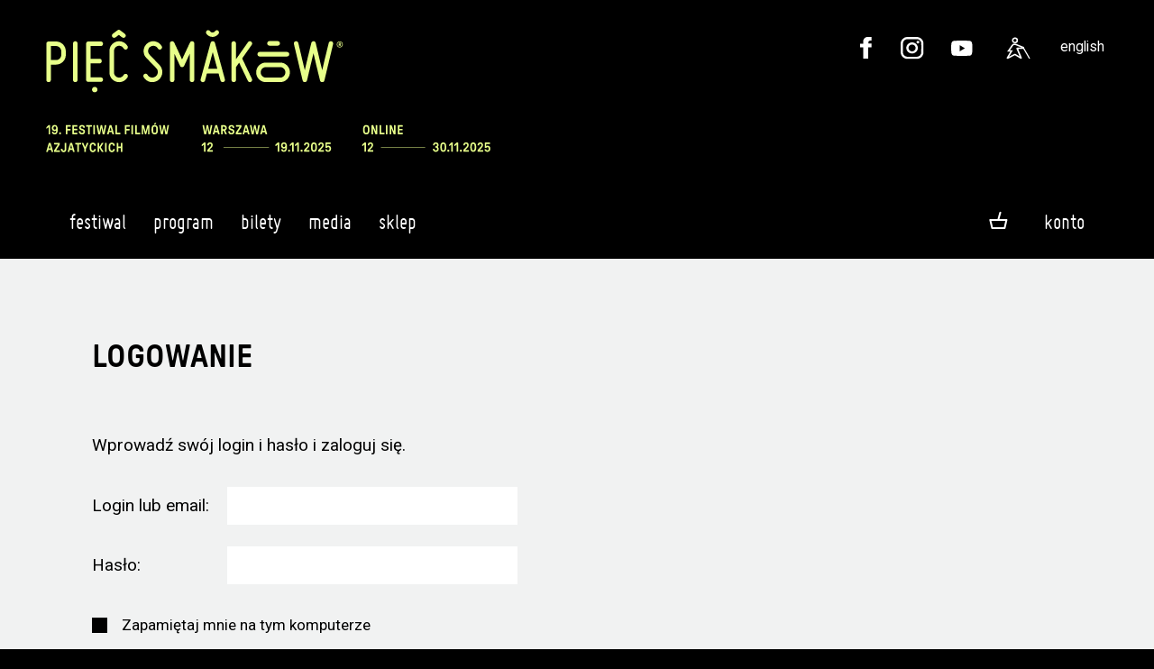

--- FILE ---
content_type: text/css
request_url: https://www.piecsmakow.pl/packed/header.css?v=2098659702
body_size: 73752
content:
html {
 
 --button-font: 12px;
 --button-font-spacing: 0.1em;
 
 --checkbox-font: 0.9em;
 --checkbox-font-spacing: 0.04em;
 --checkbox-font-line: 1.3em;
} 

@font-face{ 
  font-family: 'Miso';
  src: url('../css/font/miso-regular-pl-webfont.eot');
  src: url('../css/font/miso-regular-pl-webfont.eot?#iefix') format('embedded-opentype'),
       url('../css/font/miso-regular-pl-webfont.woff') format('woff'),
       url('../css/font/miso-regular-pl-webfont.ttf') format('truetype'),
       url('../css/font/miso-regular-pl-webfont.svg#webfont') format('svg');
}
@font-face {
    font-family: 'Heuristica';
    src: url('../css/font/Heuristica-Regular.eot');
    src: url('../css/font/Heuristica-Regular.eot?#iefix') format('embedded-opentype'),
        url('../css/font/Heuristica-Regular.woff2') format('woff2'),
        url('../css/font/Heuristica-Regular.woff') format('woff'),
        url('../css/font/Heuristica-Regular.svg#Heuristica-Regular') format('svg');
    font-weight: normal;
    font-style: normal;
}

@font-face {
    font-family: 'GTPressura';
     src: url('../css/font/GTPresura/GT-Pressura-Standard-Medium.woff2') format('woff2'),
        url('../css/font/GTPresura/GT-Pressura-Standard-Medium.woff') format('woff');
    font-weight: normal;
    font-style: normal;

}
@font-face {
    font-family: 'GTPressura';
     src: url('../css/font/GTPresura/GT-Pressura-Standard-Medium.woff2') format('woff2'),
        url('../css/font/GTPresura/GT-Pressura-Standard-Medium.woff') format('woff');
    font-weight: normal;
    font-style: italic;
}

@font-face {
    font-family: 'Heuristica';
    src: url('../css/font/Heuristica-Italic.eot');
    src: url('../css/font/Heuristica-Italic.eot?#iefix') format('embedded-opentype'),
        url('../css/font/Heuristica-Italic.woff2') format('woff2'),
        url('../css/font/Heuristica-Italic.woff') format('woff'),
        url('../css/font/Heuristica-Italic.svg#Heuristica-Italic') format('svg');
    font-weight: normal;
    font-style: italic;
}
@font-face {
    font-family: 'Heuristica';
    src: url('../css/font/Heuristica-BoldItalic.eot');
    src: url('../css/font/Heuristica-BoldItalic.eot?#iefix') format('embedded-opentype'),
        url('../css/font/Heuristica-BoldItalic.woff2') format('woff2'),
        url('../css/font/Heuristica-BoldItalic.woff') format('woff'),
        url('../css/font/Heuristica-BoldItalic.svg#Heuristica-BoldItalic') format('svg');
    font-weight: bold;
    font-weight: 500;
    font-style: italic;
    font-display: swap;
}

html { font-size: 131.25%; }
/**przyjmujemy , że 1em = 21px */


h1, h2, h3, h4, h5, h6, h7, .f1, .f2, .f3, .f4, .f35, .f5, .f6, .f7, .glowek, .n20, .wyroznienie {
  font-family: 'Heuristica', Arial, sans-serif;
  text-rendering: geometricPrecision;
  -webkit-font-smoothing: antialiased;
  -moz-osx-font-smoothing: grayscale;
  text-transform: none; color: inherit; font-weight: normal; line-height: 1.3; 
}

.psfest h1, .psfest  h2, .psfest h3, .psfest h4, .psfest h5, .psfest h6, .psfest h7, 
.psfest .f1, .psfest .f2, .psfest .f3, .psfest .f4, .psfest .f35, .psfest .f5, .psfest .f6, .psfest .f7, .psfest .glowek, 
.psfest .n20, .psfest .wyroznienie {
  font-family: 'GTPressura', Arial, sans-serif;
  text-transform: uppercase; 
}


.hb, .miso {font-size: 126.32%; line-height: 130%} /** not mod */
.miso { font-family: Miso; } 
.f4, h4 { font-size: 0.9em; xpadding: 0px 0px 0.15em 0px; xmargin-bottom: 0.15em }
.f35, h35 { font-size: 1.1em; xpadding: 0px 0px 0.7em 0px; }
.f3, h3 { font-size: 1.3em; xpadding: 0px 0px 0.7em 0px; }
.f2, h2 { font-size: 1.5em; xpadding: 0px 0px 1.5% 0px;  }
.f1, h1 { font-size: 1.7em; line-height: 1.3;  xpadding: 0.24em 0px 0.24em 0px ; xmargin-bottom: 0.32em;  xmargin-top: 0.16em }

.f6 {font-size: 0.8em }

.f7 {font-size: 0.8em; line-height: 1.5}
.f8 {font-size: var(--button-font); letter-spacing: var(--button-font-spacing); }

p.small, .small {font-size: 0.8em }


h1.topnaglowek {font-size: 160%; color: #ffffff; padding-top: 0.6em; margin-bottom: 0.6em; }

h1.mocny, .f1.mocny { font-size: 1.9em;  font-weight: 500; font-style: italic; color: #fff; letter-spacing: 0.02em}

h1.dz { font-size: 1.8em; }


.n20 { color: inherit;}

h5 { font-size: 1.4em; line-height: 1.5;  padding: 1em 0px; margin: 0}
h6 { font-size: 1.6em; line-height: 1.5;  padding: 1em 0px;  margin: 0}


h1.heur {color: #fff; font-size: 2.29em; font-weight: 500; font-style: italic; text-transform: lowercase;}


.roboto-head, .roboto-label {  font-family: Roboto; font-weight:300; line-height: 1.6em;  font-size: 0.54em; text-transform: lowercase; letter-spacing :0.1em }
.roboto-label {  text-transform:none; letter-spacing :0.07em }
.miso-head { font-family: Miso;  font-size: 0.945em; text-transform: lowercase; letter-spacing :0.09em }

.roboto-text {   font-family: Roboto; font-weight:400; line-height: 1.7em;  font-size: 0.7em; letter-spacing :0.05em }
.roboto-text-sm {   font-family: Roboto; font-weight:400; line-height: 1.65em;  font-size: 0.62em; letter-spacing :0.07em }

span.roboto-text {line-height: 1.7}

.subheader { font-size: 0.66em; letter-spacing : 0.06em; font-weight:300;line-height: 1.6em;  }

.wyroznienie, .wyroznieniem, .f5 {font-size: 120%; }
.wyroznienied {font-size: 120%; }
.wyroznieniem * {font-family: inherit;font-size: inherit;}
.tekst p.wyroznienie, .tekst span.wyroznienie {
  font-size: 120%;
  line-height: 120%;
}

.tekst span.wyroznienie * {
  font-size: inherit !important;
  line-height: inherit !important;
}

@media screen and (min-width:1950.000001px) {
  html { font-size: 140%;}
}


@media screen and (min-width:1951px) {
  #kolmenu.roboto-head  { font-size: 0.62em}
 /*.roboto-head, .roboto-label { font-size: 0.62em}
 .roboto-text-sm {font-size: 0.7em} */
}
/*
@media screen and (max-width:1950px){
   .roboto-head, .roboto-label, #kolmenu.roboto-head {font-size: 13px;} 
}
@media screen and (max-width:1250px){
   .roboto-head, .roboto-label, #kolmenu.roboto-head {font-size: 12px;}
}
*/
@media screen and (max-width:1100px){
  
  html { font-size:120%;  }
  /*.roboto-head, .roboto-label,  #kolmenu.roboto-head  { font-size: 11.2px}*/

  .miso-head  { font-size: 18px}
}
@media screen and (max-width:900px){
  html { font-size:100%;  }
  .roboto-label {font-size: 11px}
  .roboto-head,.roboto-label {font-size: 11px}
  .roboto-text {font-size: 13px;}
  .roboto-text-sm {font-size: 12px}
  .f7 {font-size : 12px;}
}
@media screen and (max-width:600px){
  html { font-size:95%;  }
  .subheader {font-size: 12px}

  html {
      --button-font: 11px;
  }

}

@media screen and (max-width:400px){
}


 
@font-face {
    font-family: 'wkw_displaylarge';
    src: url([data-uri]) format('woff2'),
         url([data-uri]) format('woff');
    font-weight: normal;
    font-style: normal;
}

@font-face {
    font-family: 'wkwextrabold';
    src: url([data-uri]) format('woff2'),
         url([data-uri]) format('woff');
    font-weight: normal;
    font-style: normal;

}/* iCheck plugin Minimal skin, black
----------------------------------- */
.icheckbox_minimal,
.iradio_minimal {
    display: block;
    margin: 0;
    padding: 0;
    width: 18px;
    height: 18px;
    background: url(../css/icheck-minimal/pminimal.png) no-repeat;
    border: none;
    cursor: pointer;
}

.icheckbox_minimal {
    background-position: 0 0;
}
    .icheckbox_minimal.hover {
        background-position: -20px 0;
    }
    .icheckbox_minimal.checked {
        background-position: -40px 0;
    }
    .icheckbox_minimal.disabled {
        background-position: -60px 0;
        cursor: default;
    }
    .icheckbox_minimal.checked.disabled {
        background-position: -80px 0;
    }


.iradio_minimal {
    background-position: -100px 0;
}
    .iradio_minimal.hover {
        background-position: -120px 0;
    }
    .iradio_minimal.checked {
        background-position: -140px 0;
    }
    .iradio_minimal.disabled {
        background-position: -160px 0;
        cursor: default;
    }
    .iradio_minimal.checked.disabled {
        background-position: -180px 0;
    }

/* HiDPI support */
/**
@media (-o-min-device-pixel-ratio: 5/4), (-webkit-min-device-pixel-ratio: 1.25), (min-resolution: 120dpi), (min-resolution: 1.25dppx) {
    .icheckbox_minimal,
    .iradio_minimal {
        background-image: url(../css/icheck-minimal/minimal_2x.png);
        -webkit-background-size: 200px 20px;
        background-size: 200px 20px;
    }
}
*/
/* pakamera */
.icheckbox_minimal {float: left; margin-right: 15px; margin-top: 0.35em;}
.nice-select {
  -webkit-tap-highlight-color: transparent;
  background-color: #fff;
  border-radius: 0px;
  border: solid 2px #000;
  box-sizing: border-box;
  clear: both;
  cursor: pointer;
  display: block;
  float: left;
  xfont-family: inherit;
  xfont-size: 1em;
  xfont-weight: normal;
  height: 2.5em;
  line-height: 2.5em ;
  xline-height: calc(2.5em - 0px);
  outline: none;
  padding-left: 1em;
  padding-right: 3em;
  position: relative;
  text-align: left !important;
  -webkit-transition: all 0.2s ease-in-out;
  transition: all 0.2s ease-in-out;
  -webkit-user-select: none;
     -moz-user-select: none;
      -ms-user-select: none;
          user-select: none;
  white-space: nowrap;
  width: auto; }
  .nice-select:hover {
    border-color: #000; }
  .nice-select:active, .nice-select.open, .nice-select:focus {
    border-color: #333; }
  .nice-select:after {
    border-bottom: 2px solid #000;
    border-right: 2px solid #000;
    content: '';
    display: block;
    height: 5px;
    margin-top: -4px;
    pointer-events: none;
    position: absolute;
    right: 1.2em;
    top: 50%;
    -webkit-transform-origin: 66% 66%;
        -ms-transform-origin: 66% 66%;
            transform-origin: 66% 66%;
    -webkit-transform: rotate(45deg);
        -ms-transform: rotate(45deg);
            transform: rotate(45deg);
    -webkit-transition: all 0.15s ease-in-out;
    transition: all 0.15s ease-in-out;
    width: 5px; }
  .nice-select.open:after {
    -webkit-transform: rotate(-135deg);
        -ms-transform: rotate(-135deg);
            transform: rotate(-135deg); }
  .nice-select.open .list {
    opacity: 1;
    pointer-events: auto;
    -webkit-transform: scale(1) translateY(0);
        -ms-transform: scale(1) translateY(0);
            transform: scale(1) translateY(0); }
  .nice-select.disabled {
    border-color: #ededed;
    color: #999;
    pointer-events: none; }
    .nice-select.disabled:after {
      border-color: #cccccc; }
  .nice-select.wide {
    width: 100%; }
    .nice-select.wide .list {
      left: 0 !important;
      right: 0 !important; }
  .nice-select.right {
    float: right; }
    .nice-select.right .list {
      left: auto;
      right: 0; }
  .nice-select.small {
    font-size: 12px;
    height: 36px;
    line-height: 34px; }
    .nice-select.small:after {
      height: 4px;
      width: 4px; }
    .nice-select.small .option {
      line-height: 34px;
      min-height: 34px; }
  .nice-select .list {
    background-color: #fff;
    border-radius: 0px;
    margin-bottom: 0;
    box-shadow: 0 0 0 1px rgba(29, 29, 29, 0.5);
    box-sizing: border-box;
    margin-top: 0px;
    opacity: 0;
    overflow: hidden;
    padding: 0;
    pointer-events: none;
    position: absolute;
    top: 100%;
    left: 0;
    max-height: 300px; overflow-y: auto; 
    -webkit-transform-origin: 50% 0;
        -ms-transform-origin: 50% 0;
            transform-origin: 50% 0;
    -webkit-transform: scale(0.75) translateY(-21px);
        -ms-transform: scale(0.75) translateY(-21px);
            transform: scale(0.75) translateY(-21px);
    -webkit-transition: all 0.2s cubic-bezier(0.5, 0, 0, 1.25), opacity 0.15s ease-out;
    transition: all 0.2s cubic-bezier(0.5, 0, 0, 1.25), opacity 0.15s ease-out;
    z-index: 9; }
    .nice-select .list:hover .option:not(:hover) {
      background-color: transparent !important; }
  .nice-select .option {
    cursor: pointer;
    
    xfont-weight: 400;
    font-size: 0.9em;
    line-height: 2.2em;
    list-style: none;
    min-height: 2.2em;
    outline: none;
    padding-left: 1em;
    padding-right: 2em;
    text-align: left;
    -webkit-transition: all 0.2s;
    transition: all 0.2s; }
    .nice-select .option:hover, .nice-select .option.focus, .nice-select .option.selected.focus {
      background-color: #f6f6f6; }
    .nice-select .option.selected {
      font-weight: bold; }
    .nice-select .option.disabled {
      background-color: transparent;
      color: #999;
      cursor: default; }

.no-csspointerevents .nice-select .list {
  display: none; }

.no-csspointerevents .nice-select.open .list {
  display: block; }

  
  /** ---------------------------------------------- */
/** poprawiony nice-select */


.nice-select.nicer {height: auto}
.nice-select.nicer:after { /** to można zastosować do wszystkich nice-select */
  border-bottom: 1pt solid #000;
  border-right: 1pt solid #000;
  height: 0.6em; margin-top: -0.4em; width: 0.6em;  right: 1.55em
}
.nice-select.nicer {line-height: 3.2em; padding-left: 1.4em; padding-right: 3.5em}

.nice-select.nicer .list {background-color: #eee}
.nice-select.nicer  .option:hover, .nice-select.nicer .option.focus {
  background-color: #eee;
  padding-left: 1.3em;
}
.nice-select.nicer .list {font-size: 1em; box-shadow: none; border: 2px solid #000; margin-left: 0px; left: -2px; padding-top: 0.3em; padding-bottom: 0.3em }
.nice-select.nicer .list {scrollbar-width: thin;  scrollbar-color: #111 #eee; }

.nice-select.nicer .option {font-size: 1em; min-height: 1.6em; line-height: 1.6em}

.nice-select.nicer .list::-webkit-scrollbar {width: 14px;}
.nice-select.nicer .list::-webkit-scrollbar-track {background: #fafafa;}
.nice-select.nicer .list::-webkit-scrollbar-thumb {background-color: #666; border-radius: 20px; border: 4px solid #fafafa;}
.nice-select.nicer ul li {padding-top: 0.4em; padding-bottom: 0.4em}

.nice-select.nicer .option.selected,  .nice-select.nicer .option.selected.focus  {padding-left: 2.2em; position: relative;}
.nice-select.nicer .option.selected:before {
    border-bottom: 1pt  solid #000;
    border-right: 1pt solid #000;
    content: '';
    display: block;
    height: 0.45em;
    margin-top: -0.4em;
    pointer-events: none;
    position: absolute;
    left: 1em;
    top: 50%;
    transform-origin: 66% 66%;
    transform: rotate(45deg);

    width: 0.3em;
}
.nice-select.nicer .list {
    -webkit-transform: scale(1) ;
        -ms-transform: scale(1) ;
            transform: scale(1) ;
}

.nice-select.thin-border, .nice-select.thin-border .list, .nice-select.nicer.thin-border .list { border-width: 1px}
.nice-select.nicer.thin-border .list {left:-1px} 

.nice-select.nicer.white .list {background-color: #fff}
.nice-select.nicer.white  .option:hover, .nice-select.nicer.white .option.focus {
  background-color: #fff;
}

.iloscbiletowwkoszyku {font-family: Miso}
.hamburger { float : right}
header { display: none; background-color: #000; color: #fff; position: fixed; top: 0; left: 0; width: 100%; z-index:290003; xheight: 3em; box-sizing: border-box; padding-top:0.7em; padding-bottom: 0.7em;
transition: background .5s ease }
body.radioa header {background-color: #cc6699; background-image: url(../css/../img/ra/faktura2.png); background-repeat: repeat; background-size: 132px auto; }


header .logom {  transition: all 0.2s; background-image: url(../css/../img/logo_podstawowe_pl.svg); background-position: bottom left; background-size: auto 1.7em; display: inline-block; height: 1.7em; width: 230px}
@media (max-width: 600px) { 
  header .logom {width: 180px}
}
body.langen .logom { background-image: url(../css/../img/logo_podstawowe_en.svg);}
body.radioa .logom { background-image: url(../css/../img/ra/radioazja_podstawowe.svg);}
body.radioa #logo {background-image: url('../css/../img/ra/radioazjafest.svg'); background-size: auto 80px;}

body.radioa .wwdomu, body.radioa .tw {display: none}
body.radioa #menuglowne_pasek  {display: none}



.koszyktop {margin-top: 0.2rem; font-family: Miso; font-size: 17px; float: right; margin-right: 1em; color: #fff}
@media screen and (max-width:1100px){
  .koszyktop {margin-top: 0.1rem; }
}
.koszyktop img {margin-right: 0.5em} 
.koszyktop:hover { color: #fff}
.koszbgora { width: auto; height: 20px ;}
.koszbgorai {xfont-size: 1em}
@media (min-width: 1600.01px) { 
  header .logom {  background-size: auto 1.7em; display: inline-block; height: 1.7em; width: 11em}
 .koszyktop {margin-top: 0.2rem; font-size: 0.81em; }
 .koszbgora { height: 0.95em ;}
}

.marginesy, header .cont {max-width: 1650px; min-width: 270px; margin-left: auto; margin-right: auto; padding: 0 5%;}
.marginesy.marginesy_more {padding: 0 8%;}
.marginesy_content {max-width: 1200px; min-width: 300px; margin-left: auto; margin-right: auto; padding-left: 12%; padding-right: 12%}
.marginesy_kafle {max-width: 1600px; min-width: 300px; margin-left: auto; margin-right: auto; padding-left: 5%; padding-right: 5%}

.marginesy_article { max-width: 1800px; min-width: 300px; margin-left: auto; margin-right: auto;  padding-left: 0px; padding-right: 0px }
.marginesy_article.marginesy_program #koltekst {padding-left: 6%; box-sizing: border-box;}
.marginesy_jakheader {padding: 0 8%; }

 header .cont {display: flex; justify-content: space-between;}
 header .cont .elprawa {display: flex; align-self: flex-end; align-items: center; }

@media  (min-width: 1600.0001px) {
  .marginesy_kafle {max-width: 1800px}
}

@media  (max-width: 1300px) {
  header .cont, .marginesy { padding-left:4%; padding-right: 4% }
  .marginesy.marginesy_more { padding-left: 6%; padding-right: 6% }
  .marginesy_content { padding-left: 8%; padding-right: 8%; margin-left: 0px; margin-right: 0px;}
  
}
@media  (max-width: 1600px) {
  .marginesy_kafle { padding-left: 3%; padding-right: 3%; margin-left: 0px; margin-right: 0px;}
}

@media  (max-width: 900px) {
  header .cont, .marginesy {padding: 0 1em }
  header { xpadding-bottom: 0.8em}
  .marginesy_article.marginesy_program #koltekst { padding-left: 0px; }
  
}
@media  (max-width: 500px) {
 .marginesy_content { padding-left: 3%; padding-right: 3%}
 .marginesy_kafle { padding-left: 3%; padding-right: 3%}
}


.udm li a {transition: all 0.2s}

@media  (max-width: 500px) {
 .xkoszyktop {margin-top:0.15em}

  header { padding-bottom: 0.6em}
} 

header.fixed {display: block; transition: background-color 0.5s ease;}

.waznelinki.gr {float: right; margin-right: 25px; display: flex}

@media  (max-width: 1000px) {
	#menuglowne_pasek { display: none}
	#content {margin-top: 0.5em;}
	body.radioa header, header {display: block; background-color: transparent; transition: background-color 0.2s; background-image: none;}
	
	header .logom {display: none}
	header.fixed, header.is-active  {background-color: #000}
		body.radioa header.fixed, body.radioa  header.is-active {background-color: #cc6699; background-image: url(../css/../img/ra/faktura2.png); background-repeat: repeat; background-size: 132px auto;}
	header.fixed .logom, header.is-active .logom {display: inline-block;}
	header:not(.fixed):not(.is-active) .cont {justify-content: flex-end;}
	#jezyk {display: none; margin-right: 3em}
	.waznelinki.gr {display: none;}
	
	
}

#tlo { background-repeat: no-repeat; background-position: top center ;  background-attachment: fixed; -webkit-background-size: cover;  -moz-background-size: cover;  -o-background-size: cover;  background-size: cover; width: 100%;}
@media  (max-width: 900px) {
 #tlo {background-color: #000}
}

body.radioa #tlo {background-image: url(../css/../img/ra/tlo19_sv2.jpg); background-color: #cc6699;
background-size:100% auto; background-repeat: repeat; }

@media  (min-width: 1650px) {
  body.radioa #tlo {background-image: url(../css/../img/ra/tlo19_dv2.jpg);}
}   
@media  (max-width: 1100px) {
  body.radioa #tlo {background-image: url(../css/../img/ra/tlo19_mv2.jpg);}
}
@media  (max-width: 600px) { 
 body.radioa #tlo {background-image: url(../css/../img/ra/faktura2.png); background-repeat: repeat; background-size: 132px auto}
}

nav.mobile {min-width: 13em; font-weight: 300}
nav.mobile a {color: #fff;  text-transform: lowercase; font-size: 1em; padding: 0.25em 0px; display: block; letter-spacing: 0.03em; text-align:  left;}
nav.mobile a:hover {color: #fff}
nav.mobile a.selected {text-decoration: underline;}
nav.mobile a.mg { float: left; margin: 0}
nav.mobile a.lang {clear: both; float: left; margin-top: 0; overflow: hidden }
nav.mobile a.lang:hover {color: inherit;}
nav.mobile .prz {clear: both; display: block; width: 20px; border-top: 2px solid #fff; margin: 1em 0}
nav.mobile {padding: 0.9em 6% 0.9em 4em;}
nav.mobile .soc {float:left; clear: both; margin: 2.3em 0px 0.5em 0px; overflow: hidden;}
xnav.mobile .soc a {background-position: left center ; }



nav.mobile .mloga {float:left; clear: both; display: block; padding: 0.5em 0 ;  overflow: hidden;}
nav.mobile .mloga img {width: 5em }
nav.mobile .mobkoszyk {float: none; padding-top: 9px;}
nav.mobile .mobkoszyk A:hover { color: #fff}
nav.mobile .mobkoszyk A IMG { margin-right: 10px; width: auto; height: 1em} 
nav.mobile .mobkoszyk A.f5 {color: #fff}
nav.mobile {
 display: block;
 background: #000;
 position: fixed;
 min-width: 13em;
 max-width: 13em;
 height: 100%;
 top: 3em;
 right: 0;
 overflow: scroll;
 overflow-x: hidden;
 overflow-y: auto;
 xbox-sizing: border-box;
 -webkit-transform: translate(100%, 0);
 -moz-transform: translate(100%, 0);
 transform: translate(100%, 0);
 -webkit-transition: -webkit-transform 0.4s ease;
 transition: transform 0.4s ease;
 z-index: 290002;
}
body.radioa nav.mobile {background-color: #cc6699; background-image: url(../css/../img/ra/faktura2.png); background-repeat: repeat; background-size: 132px auto; }

nav.mobile.is-active {
 -webkit-transform: translate(0%, 0);
  -moz-transform: translate(0%, 0);
  transform: translate(0%, 0); 
}

nav.mobile .poziom1 {display:none; margin: 0.3em 0px 1em 1em; xcolor: #ddd;}
nav.mobile .poziom2 {display:none; margin: 0.3em 0px 1em 0px; xcolor: #ddd; padding-left: 1em}
nav.mobile .poziom1 A {color: #fff;display: block; padding: 0.3em 0px;  text-transform: none; font-size:0.80em; xline-height: normal;  }
nav.mobile .poziom2 A {color: #fff;display: block; padding: 0.3em 0px; text-transform: none; font-size: 0.70em; xline-height: normal;  }


.radioazjaopis {display: block; xdisplay: none; color: #fff;  margin: 1em 0px 1.5em 0px; font-family: Miso; text-transform: uppercase; font-size: 1.3em}
.radioazjaopis img {height: 1.1em; width: auto; display: inline-block; margin-bottom: -0.2em; margin-left: 0.5em;}
.radioazjaopis:hover {color:#fff}

@media screen and (max-width: 1000px) {
 .radioazjaopis {margin-top: 0px}
}



#naglowek {padding-top: 1.55em; padding-bottom: 1.3em; margin-bottom: 1em; overflow: hidden; }
.radioa #naglowek {padding-bottom: 1.3em }
#naglowek #logo {float: left; overflow: hidden; display: block; }
#naglowek .pamiecim {float: left; overflow: hidden;  clear: both}
#naglowek .pamiecim {display: none}


#jezyk { overflow: hidden; float: right; padding-right: 0.2em}
#jezyk A {transition: transform 0.2s; margin-top:0.5em;text-decoration:none; color: #fff; float: left;  display: block; font-size: 0.75em }
#jezyk A:hover {transform: translateX(0.2em)}




.xnav-wwdomu {display: none}
.nav-wwdomu img {height:2em; width: auto;}
.psfest .nav-wwdomu {display: block; margin-top: 2em;}

/** ukrywam na razie */

.psfest .waznelinki .wwdomu, .psfest .nav-wwdomu, .wwdomu { display: none !important; } 


.waznelinki A {margin-left: 0.6em;}
nav.mobile .waznelinki.nav a { padding: 0px;}
nav.mobile .waznelinki {margin-top: 1.7em}
nav.mobile .nav-wwdomu + .waznelinki {margin-top: 0.3em}

nav.mobile A { transition:  transform .2s ease }
nav.mobile a:hover {transform: translateX(0.2em); color: #fff }
.waznelinki A, nav.mobile .waznelinki A  {display: inline-flex; width: 2em; height: 2em  ; justify-content: center; align-items: center; transition:  transform .2s ease}
.waznelinki A.tw, nav.mobile .waznelinki A.tw {display: none}
.waznelinki A img {width: auto; height: 60%; }
.waznelinki A.fb, nav.mobile .waznelinki A.fb {width: 1.7em}
.waznelinki A.yt img {height: 40%}
.waznelinki A.access img {xheight: 60%}

.waznelinki A.access {display: none; margin-left: 1em}
.psfest .waznelinki A.access {display: inline-flex}

nav.mobile .waznelinki A img  {width: auto; height: 70%; }
nav.mobile .waznelinki A.yt img {height: 70%}

nav.mobile .waznelinki A:hover {padding-left: 0px; }
.waznelinki A:hover { transform: translateY(0.2em) }
.waznelinki A.wwdomu:hover { transform: translateX(-0.2em) }
.waznelinki A.pami:hover { transform: translateX(-0.2em) }
.waznelinki A.access:hover { transform: translateX(0.2em) }

nav.mobile .waznelinki A {margin-left: 0px; }

.waznelinki .wwdomu { margin-right: 2em}
.waznelinki .wwdomu img {height: 1.9em; width: auto;}

.waznelinki .pami {display: none}
.xpsfest .waznelinki .wwdomu {display: none; }
.psfest .waznelinki .pami { display: inline-flex; align-items: center; margin-right: 1.2em; width: auto }
.psfest .waznelinki .pami img {height: 1.6em; width: auto;}
.psfest .waznelinki .pami {display: none}



nav.mobile .waznelinki {margin-left: -0.4em; font-size: 1.3em}
.masz-karnet-vod { background-image: url("../css/../img/karnet_gora.svg") !important;  background-repeat: no-repeat ; margin-bottom: -2px; margin-right: 0.2em; background-position: right bottom;   width: 0.3em; height : 0.4em; display: inline-block;}
.masz-karnet-vod:hover { background-repeat: no-repeat ;  background-position: right bottom; }
header .masz-karnet-vod { width: 1em; height: 1.1em; margin-right: 0.8em; background-size: auto 1em; background-position: right center  ; }
header .masz-karnet-vod:hover {background-position: right center  ; }
@media screen and (max-width: 900px) {
 nav.mobile {top: 2.7em; font-size: 1.15em} /** wysokość podzielona przez font size - 3.6 / 1.3*/
}
@media screen and (max-width:500px) {
  nav.mobile  { width: 100%; max-width: none; padding-right: 0 ; box-sizing: border-box;}
  nav.mobile .prz {clear: both; display: block; width: 20px; border-top: 1px solid #fff; margin: 0.8em 0}
  nav.mobile a {padding: 0.25em 0}
}
@media screen and (max-width: 400px) {
  nav.mobile {top: 2.6em; font-size: 1.2em}
 
}
@media screen and (max-width: 1100px) {
.xudm a, .xudm a.nohref { font-size : 23px !important}
}

a.jagoda {display: none}

a.jagoda { xdisplay: flex; box-sizing: border-box; padding: 2em 2em; width: 30em;  max-width: 90%; border: 1px solid #fff; margin: 2em auto; 
flex-wrap: nowrap;
}
a.jagoda:hover { border: 1px solid #fff}
.jagoda * {color : #fff}

.jagoda .ils { }
.jagoda .ils img {width: 4.5em; height: auto}
.jagoda .tytteks {margin-left: 2em; white-space: normal; }
.jagoda .tytteks .te {xfont-size: 90%; margin-top: 1em; display: block; xmax-width: 20em;  white-space: normal; }
.jagoda .tytteks .strz { display: block; margin-top: 0.5em }
.jagoda .tytteks .strz img { width: auto; height: 0.5em}html {
 -webkit-tap-highlight-color:transparent;
  --dluga-strzalka: url("../css/../img/arrowmagrightlong.svg"); 
  
  --magenta:  #000;
  --magentac: #000;
  --magentah: #333; /** hover */
  --error-color: #DE1B28;
  --przyciski-koszyka: var(--magenta);
  --przyciski-koszyka-hover: var(--magentah); 
  --tlo-art: #F1F2F2;
  --trwa : "trwa wczytywanie filmu...";
  
  --text-indent: 35%;
  --header-indent: 25%;
  --wdomu-kolor : #83FF60;
  --szare-kreski : #6A6B6B;    
  --wkw-color: #A7EAE5;  
 }
 
@media (min-width: 600.000001px) {
  .article.opis.film {
    --text-indent: 40%;
    --header-indent: 34%;
  }  
  .wdomu .article.opis.filmvod  {
    --text-indent: 39%;
    --header-indent: 33%;
  }  
} 
 
body.wait, body.wait *{  cursor: wait !important; }

*, *:before, *:after { background-repeat: no-repeat;}
button:focus { outline: none; }
input::-moz-focus-inner { border: 0; }
a, a:hover, a:active, a:focus { outline: 0; }
input[type=submit]:focus, button:focus { outline: 0; box-shadow: 0;}

input[type="radio"], input[type="checkbox"] { border: 0px !important; }
html {
  font-family: Roboto, sans-serif;
  font-weight: 400;
  line-height: 1.5;
}
body {
	background-color:#000000; 
  color: #000000;
}
td,table { font-family: inherit;font-size: inherit;font-weight: inherit; line-height: inherit; }
/**INPUT, SELECT, textarea, input[type="text"], LABEL {
  font-family: Roboto, sans-serif;
  font-size: 90%;
  line-height: normal;
  color: #000000;
}*/

INPUT, SELECT, textarea, input[type="text"] {
  font-family: Roboto, sans-serif;
  font-size: 1em ;
  line-height: 120%;
  color: #000000;
}
/** podpowiadanie w chrome */
input:-webkit-autofill,
input:-webkit-autofill:hover,
input:-webkit-autofill:focus,
input:-webkit-autofill:active {
    transition: background-color 5000s ease-in-out 0s;
    -webkit-box-shadow: 0 0 0px 1000px #fff inset;
}
BUTTON, INPUT[type=submit] {border: none}

*::-webkit-input-placeholder {
    color: inherit;
}
*:-moz-placeholder {
    /* FF 4-18 */
    color: inherit;
}
*::-moz-placeholder {
    /* FF 19+ */
    color: inherit;
}
*:-ms-input-placeholder {
    /* IE 10+ */
    color: inherit;
}


body {width: 100%; height: auto; overflow-y: scroll; margin: 0px; padding: 0px }
a, a:hover, a:active, a:focus { outline: 0; }
*, *:before, *:after { background-repeat: no-repeat;}
button:focus { outline: none; }
input::-moz-focus-inner { border: 0; }
P {   margin-top: 0px;  margin-bottom: 0px;  padding-bottom: 0.5em;  padding-top: 0.5em; }
p, span {
  text-rendering: optimizeLegibility;
  font-family: Roboto, sans-serif;
  font-size: inherit;
  line-height: 1.5;
  font-feature-settings: "kern" 1;
  font-kerning: normal;
  font-weight: inherit;
}
.xtekst p, .xtekst span, .xtekst div { font-size : inherit ; line-height: inherit  }
strong, b {font-weight: 500}

.tekst IMG.dopasuj {
   max-width: 100% !important;
   height: auto  !important;
}

.issuuembed {width: 550px; height: 391px;}

.ac {  font-size: 90%; color: #ffffff;  background-color: #c5c5c5;border-top: 1px solid #C1C1C1;bottom: 0;left: 0;right: 0;width: 100%;z-index: 1000; box-sizing: border-box; padding: 1em 2em}
.ac .i div {color: #333333;}
.ac .i .h {xmargin-bottom: 0.5em;}
.ac .i {margin-left: auto; margin-right: auto; }
.ac a {text-decoration: underline; color: #666;}
.ac a.k {float: right; margin-right: 0px;}

.lines-2 {text-overflow: ellipsis; overflow: hidden; display: -webkit-box;-webkit-line-clamp: 2; -webkit-box-orient: vertical;}

 input[type="checkbox"].ncheckbox {  display:none; }
 
input[type=checkbox].ncheckbox + label { width: auto; float: none;  margin-left: 0px; display: inline-block; cursor: pointer; position: relative; padding-top:0; padding-bottom: 0; margin-bottom: 0; padding-left: 2em; font-size: 1em   }
 input[type=checkbox].ncheckbox + label.giodo { font-size: 0.9em}
input[type=checkbox].ncheckbox +  label:before { content: ' '; display: inline-block;  xbox-shadow: 0 0 0 1px rgba(0, 0, 0, 1); width: 1em;  height: 1em;  margin-right: 0.5em;  position: absolute;
    left: 0;  bottom: 0px;  top: 50%;  transform: translateY(-50%); background-color: #fff; border: 1px solid #000; }   
input[type=checkbox].ncheckbox:checked +  label:before { content: " "; ; color: #000; background-color: #000; text-align: center;  line-height: 100% }



.yumpu-embed-container { position: relative; padding-bottom:56.25%; height:0; overflow: hidden; max-width: 100%; margin-top: 1.5em; margin-bottom: 1.5em;} 
.yumpu-embed-container iframe, .yumpu-embed-container object, .yumpu-embed-container embed { position: absolute; top: 0; left: 0; width: 100%; height: 100%;}


ul.punkty {list-style-type: circle; margin-left: 0.1em;  margin-right: 0px;  padding-left: 1.2em;  padding-right: 0px; }
ul.punkty li { margin-top: 1em;  margin-bottom: 1em; }


a img {border: none; }
a {border: none; color: #000; text-decoration: none; font-size: inherit; font-weight: inherit;}
.tekst A, .lead A { transition: color 0.2s;  color: #000; text-decoration: underline; text-underline-offset: 0.15em ; text-decoration-thickness: 1pt }
.tekst A:hover, .lead A:hover { color: #777; text-decoration: underline; text-underline-offset: 0.15em ; text-decoration-thickness: 1pt}
.tekst A.przycisk {text-decoration: none; color: inherit;}
.tekst A.przycisk:hover {text-decoration: none; color: inherit;}
 
a:active, a:focus { 
 outline: none; 
}
a:hover {border: none; color: #111; text-decoration: none;}

a.strzalka-z-podkresleniem, a.strzalka {text-decoration:none; background-image: url(../css/../img/strzalkan.svg); transition: background-position 0.2s;
 background-position: right 0.2em center;  background-repeat: no-repeat; padding-right: 2.8em; background-size: 2em auto}
a.strzalka-z-podkresleniem:hover, a.strzalka:hover {text-decoration:none; color: #000; background-position: right center; }
a.strzalka-z-podkresleniem { text-decoration: underline;     text-decoration-thickness: 1pt; transition: background-position 0.2s, text-underline-offset 0.2s;}
a.strzalka-z-podkresleniem:hover { text-decoration: underline;     text-decoration-thickness: 1pt; text-underline-offset: 0.2em; }

A.bump-underline,  .with-link .link {transition: text-underline-offset 0.2s; text-decoration-thickness: from-font; text-decoration-line: underline; text-underline-position: under; color: var(--text); text-underline-offset: -0.05em;  }
A.bump-underline:hover, .with-link:hover .link {color: currentcolor ;  text-underline-offset: -0.15em }


h6 a, h5 a {text-decoration:none !important}


a.pobierz {text-decoration:none;background-image: url(../css/../img/download.svg);  transition: background-position 0.2s;
 background-position: right top 0.15em; background-size: auto 1em; background-repeat: no-repeat; padding-right: 1.8em;}
a.pobierz:hover {text-decoration:none;color: #000; background-position: right top 0.25em; }

.tekst .seans {text-decoration:none; position: relative; background-image: url('../css/../img/koszykn1.svg'); background-repeat: no-repeat;  background-position: right center; background-repeat: no-repeat; padding-right: 1.7em; background-size: auto 1em; }
.tekst .seans:hover {color: #000; }
.tekst .seans:after { transition: transform 0.2s; content: ""; position: absolute; right: 0px; bottom: 0.1em; background-image: url('../css/../img/koszykn2.svg'); background-repeat: no-repeat; width: 1em; height: 1em; background-position: right center; background-size: auto 1em;}
.tekst .seans:hover:after {transform: rotate(-40deg);  }
.jFiler-input-choose-btn { font-family: Miso; font-size: 180% !important}





h5 *, h6 * {font-family: inherit; color: inherit;  font-size: inherit;}
h6 * {font-size: inherit}
.n20 { font-size: 130%; }

.malacz { font-size: 12px;}



#menuglowne_pasek .fa {  text-transform: lowercase;  }
#menuglowne_pasek .fa:hover {color: #000000;}
#udm {margin-left: -10px;}
#udm A.fa.udmR {color: #000000 !important;}
#udm .podkr {margin-top: 10px; height: 0px; border-bottom: 2px solid transparent; width: 100%;}
#udm  a.selected .podkr {height: 0px; border-bottom: 1.5pt solid #ffffff; width: calc(100% - 10px);}
#udm  a.selected {position: relative}
#udm  a.selected .podkr { position: absolute; top: 0.8em; left: 5px;}

.udm a, .udm a:link, .udm a.nohref {   padding-top: 9px !important; }
.udm a, .udm a:link, .udm a.nohref {   padding-bottom: 0px !important; }

#content { margin-top: 0.1em }
#oknoglowne {position: relative; width: 100%; background-color:#ffffff; color: #000000; padding: 0; box-sizing: border-box;   }

.tooltip_templates {display: none}
.tooltipster-sidetip.tooltipster-cust .tooltipster-content {font-size: 12px; padding: 15px 18px; font-weight: 200; max-height: none;}
.tooltipster-sidetip.tooltipster-cust .tooltipster-box {border-radius: 0}
.tooltipster-update-fade {
  animation: tooltipster-fading 200ms;
}
.tooltipster-cust {max-width: 230px; overflow: visible; xwidth: auto !important; }
.tooltipster-cust a {transition: none; color: #F285B0;}
.tooltipster-cust a:hover { color: var(--magenta) ; text-decoration: none }



.tippy-box[data-theme~='pnh'] { background-color: rgba(5, 5, 5, .95); color: #fff;   }
.tippy-box[data-theme~='pnh'] .tippy-arrow {color: rgba(5, 5, 5, .95);}
.tippy-box[data-theme~='pnh'][data-theme~='white'] { background-color: #fff; color: #000;}
.tippy-box[data-theme~='pnh'][data-theme~='white'] .tippy-arrow {color: #fff }

.tippy-box[data-theme~='pnh'][data-theme~='big'] {border-radius: 1em; border-bottom-left-radius:0.8em  }

.tippy-box[data-theme~='pnh'] .tippy-content {font-size: 1em; line-height: 135%; padding: 1.1em 1.3em; font-weight: 300; font-family: Roboto; }
.tippy-box[data-theme~='pnh'][data-theme~='big'] .tippy-content {  padding: 1.4em 3.5em 1.4em 2em; font-weight: 400; }
@media screen and (max-width:600px) {
  .tippy-box[data-theme~='pnh'][data-theme~='big'] .tippy-content { padding: 1.3em 1.8em }
  .tippy-box[data-theme~='pnh'][data-theme~='big']  {border-bottom-left-radius:0.5em } 
}
.tippy-box[data-theme~='pnh'][data-theme~='big'] .tippy-content div { margin: 0.2em 0px; }

.tippy-box[data-theme~='pnh'] .tippy-content a,  .tooltipster-cust a {transition: text-underline-offset 0.2s; color: #fff; text-decoration: underline; text-underline-offset:  -0.05em;  }
.tippy-box[data-theme~='pnh'] .tippy-content a:hover, .tooltipster-cust a:hover { color: currentColor;  text-underline-offset: 0.05em; }


.marginesy_pasek {min-width: 300px;  margin-left: auto; margin-right: auto;  padding-left: 10%;  padding-right: 10%}
.pasek-kafli-sb.swiper-button-prev {left: 6%;}
.pasek-kafli-sb.swiper-button-next {right: 6% }


.swiper-i-buttony {position:relative}
.na-glw-pasek {padding-top: 2em; padding-bottom: 2em}
.glw + .na-glw-pasek { padding-top: 3.5em}
.glw + .na-glw-pasek.program-fest { padding-top: 1em}

.na-glw-pasek.podkasty {padding-top: 4.5em}
.na-glw-pasek.wdomu {padding-top: 4.5em}
.na-glw-pasek.podkasty .pasek-header .ic {margin-bottom: auto;}


.pasek-header .ic { 
   display: inline-block;  background-size: cover;  background-position: center center;
    width: 2.5em;   height: 2.5em;   background-repeat: no-repeat; margin-right: 1.2em;
    margin-bottom: 1.3em
 }
 .pasek-header .f1 + .ic {margin-left: 1.4em; background-size: auto 100%; margin-bottom: 1em; width: 4em; height: 3em; background-position: left center}
 .pasek-header .ic.std { background-image: url(../css/../img/studio_gl2.svg); height: 2.2em ;  margin-bottom: 0.2em}
 
 .pasek-header .ic.kal { background-image: url(../css/../img/kalendarz_gl.svg); height: 2.1em }
 .pasek-header .ic.filmy { background-image: url(../css/../img/filmy_gl.svg) ; height: 2.2em ; margin-bottom: 0.6em}
 
.pasek-header .ic {display: none ; /** ukrywany te ikony */ }
 
 
 
 .pasek-header > div {padding-left: 0px; transition: padding-left 0.2s; padding-right: 2em}
@media  (min-width: 700px) { 
.pasek-header:hover  > div {padding-left: 0.5em; }
}

.pasek-header > div span {display: block}
.pasek-header > div span.f1 {padding-bottom: 0.35em; }

 .pasek-header {display: inline-flex; color: #fff; margin: 1em 0px 2em 0px; align-items: center; flex-wrap: nowrap; justify-content: flex-start; }
 a.pasek-header:hover {color: #fff}
 .pasek-header { margin-left: -3.8em }
.iwdomu {margin-right: 1.3em; height: 1.2em; margin-bottom: 0.3em}

section.pasek-newsow {position: relative;}
.pasek-kafli-sb.swiper-button-prev, .pasek-kafli-sb.swiper-button-next {transition: opacity 0.2s;  xtop:calc(50% + 2em); width: 1em; height: 1.3em; background-size: contain; }

.pasek-kafli-sb.swiper-button-prev.swiper-button-disabled,
.pasek-kafli-sb.swiper-button-next.swiper-button-disabled { opacity: 0 }
 
/** na razie tylko na tym pasku, ale to chyba powinno pójsc wszędzie */
.pasek-newsow .swiper-wrapper { align-items: stretch;}
.na-glw-pasek .swiper-wrapper { align-items: stretch ; justify-content: flex-start;}
.news-v2 .news-box { height: auto;}
.news-v2 .news-box:after {display: none;}
.news-v2 .news-box .image {position: relative;}
.news-v2 .single-box .image {height: auto}
.news-v2 .single-box .caption .data { }
.news-v2 .single-box .caption {padding-bottom: 3em; height: 7.5em; min-height: 140px; max-height: none;}
.news-v2 .news-box .caption {position: relative} 
.news-v2 .news-box .image:after { padding-top: 59%; display: block;  content: '';}

@media  (min-width: 1920px) {
 .pasek-newsow.marginesy_content {max-width: none; }
}

/** podobne progi powinny być w swiperze na głónej stronie */
@media  (max-width: 1800px) {
   .marginesy_pasek { padding-left: 7%;  padding-right: 7%}
   .pasek-kafli-sb.swiper-button-prev {left: 3%;}
   .pasek-kafli-sb.swiper-button-next {right: 3% }
}
@media  (max-width: 1440px) {
   .pasek-header .ic {width: 2em; height: 2em; margin-right: 0.9em; margin-bottom: 1.65em}
   .pasek-header {margin-left: -2.9em} 
}
 
@media  (max-width: 850px) {
	.na-glw-pasek.wdomu {padding-top: 3em}
	.glw + .na-glw-pasek { padding-top: 2.5em}
   .pasek-kafli-sb.swiper-button-prev {left: 2.5%;}
   .pasek-kafli-sb.swiper-button-next {right: 2.5% }
    .pasek-header {margin-left:0px} 
   .pasek-header .ic {min-width:2.5em; width: 2.5em; height: 2.5em; margin-right: 1.2em}
}

@media  (max-width: 700px) {

} 

@media  (max-width: 790px) {
  .pasek-kafli-sb {display:none}
  .marginesy_pasek {padding-left: 2px; padding-right: 0px} 
   .pasek-header {margin-left: 1.5%}
  .pasek-newsow .single-box .caption {min-height: 160px; }
} 


.glw { position: relative;}
.glw-news-box {dmax-height: 620px;    box-sizing: border-box;
    vertical-align: top;    position: relative;
    background-color: #000;    display: block;
    height: auto;    overflow: hidden;
}
.glw-news-box:after { padding-top: 40%;    display: block;    content: '';}
 
 
.glw-news-box .il {
    opacity: .8;    position: absolute;    top: 0;
    bottom: 0;    height: auto;
    width: 100%;    background-color: #000;
    background-size: cover;    background-position: center center;
    background-repeat: no-repeat;
    }
.glw-news-box.ciemniej .il {opacity: 0.65}
.glw-news-box .caption {left: 1.2%; right: 0; width: auto;
    color: #fff; position: absolute; bottom: 15%
}
.glw-news-box .caption .caption-lim { max-width: 40%}


.glw-news-box { color: #fff  }
.glw-news-box .caption .morelink {
 background-image: url(../css/../img/wiecejn.svg);  width: 4em; height: 0.9em; background-size: contain;
 background-position: left bottom;  display: inline-block;  transform: translate(0,0.6em);
 transition: transform 0.2s;
}
.glw-news-box .caption:hover .morelink {transform: translate(0.4em,0.6em)}
.glw-news-box .caption h1 {margin-top: 0.8em} 

.glw .przyciski-bar { position: absolute; bottom: 0; right: 0; width: auto ; max-width: 29em; min-width: 28em}
.glw .przyciski { display: flex; flex-flow:  row; flex-wrap: nowrap; background: transparent;}
.glw .przyciski a {display: block; padding: 1.2em 1.8em;  width: auto; height: 5em; background-color: #B56DFF; color: #000 ; background-size: auto 1.4em; background-position: 1.9em 4.4em; }
.glw .przyciski { align-content: stretch;}
.glw .przyciski a {flex-basis: 50%; width: auto; transition: background-position 0.2s}
.glw .przyciski a span.miso-head {white-space: nowrap }

.glw .przyciski a.black {background-color: #000; color: #fff; } 
.glw .przyciski a span.dop {display: block; padding-top: 2em; transition: transform 0.2s}
.glw .przyciski a:hover span.dop {transform: translateX(0.5em); }

.glw .przyciski a.program {color: #000; background-image: url(../css/../img/programbl.svg);  background-size: auto 1.2em; background-position-y: 4.5em} 
.glw .przyciski a.karnet {background-image: url(../css/../img/karnet.svg); background-position-x: 2em; }
.glw .przyciski a.nagroda {background-image: url(../css/../img/nagroda.svg); background-position-x: 2em; }
.glw .przyciski a.nagroda-bl {background-color: #000; color: #fff; background-image: url(../css/../img/nagrodaff.svg); background-position-x: 2em; }

.glw .przyciski a.karnet-sylw {background-image: url(../css/../img/karnet_sylwester.svg); background-position-x: 2em; }
.glw .przyciski a.sylwester {background-image: url(../css/../img/sylwester.svg);background-position-x: 1.9em; background-color: #000; color: #fff; }
.glw .przyciski a.lunarny {background-image: url(../css/../img/lunarny.svg);background-position-x: 1.9em; background-color: #000; color: #fff; }
.glw .przyciski a.herdocs {background-image: url(../css/../img/herdocsb.png);background-position-x: 1.9em;  background-size: auto 1.5em;  background-color: #000; color: #fff; }

.glw .przyciski a.wdomu-bl {background-image: url(../css/../img/vodwdomu.svg);background-position-x: 1.9em;  xbackground-size: auto 1.5em;  background-color: #000; color: #fff; }
.glw .przyciski a.wdomu {background-image: url(../css/../img/vodwdomu00.svg);background-position-x: 1.9em; }

.glw .przyciski a.newsletter {background-image: url(../css/../img/newsletterb.svg); background-position-x: 2em; }
.glw .przyciski a.newsletter-black {background-image: url(../css/../img/newsletter.svg); background-position-x: 2em; }

.glw .przyciski a.karnet-black {background-image: url(../css/../img/karnetb.svg); background-position-x: 2em; background-color: #000; color: #fff; }
.glw .przyciski a:not(.rich):hover {background-position-x: 2.2em}
.glw .przyciski a.kalendarz {background-image: url(../css/../img/kalendarz.svg); xbackground-position-x: 2em; }

.glw .przyciski a.podcast {background-image: url(../css/../img/podcast2.svg);}
.glw .przyciski a.zglos {background-image: url(../css/../img/zglos.svg); background-color: #000; color: #fff; background-size: auto 1.2em}
.glw .przyciski a.wkinach {background-color: #000; color: #fff; background-image: url(../css/../img/wkinach.svg);}


.glw .przyciski a.graza {background-color: #fff; color: #000; background-image: url(../css/../img/groza_ico.svg);}

.glw .przyciski a.rich {background-image: none; position: relative; }
.glw .przyciski a.rich:after {
  content: ""; position: absolute;
  width: 3em; height: 1.4em; 
  background-size: cover; background-position: left center; 
  top: 4.4em; left: 1.9em;
  transition: transform 0.2s;
}


@keyframes bujaniemaski {
  from {transform: rotate(0); }
  50% {transform: rotate(50deg); }
  to { transform: rotate(0); }
}
@keyframes obracanie {
  from {transform: rotate(0); }
  to { transform: rotate(360deg); }
}

.glw .przyciski a.zostanwdomu {background-color: #000; color: #fff; flex-basis: 60%;}

.glw .przyciski a.rich.zostanwdomu:after {background-image: url(../css/../img/zostanwdomu.svg);  width: 2.2em; transform-origin: 1.1em  0.7em; }
.glw .przyciski a.rich.zostanwdomu:after { 
  animation-duration: 1s;
  animation-name: bujaniemaski;
  animation-iteration-count: infinite;
} 
.glw .przyciski a.rich.sylwester:after {
 background-image: url(../css/../img/sylwester.svg);
 background-size: 1.5em 1.4em;
 width: 1.5em;
 animation-timing-function: linear; 
 animation-duration: 3s;
  animation-name: obracanie;
  animation-iteration-count: infinite;
}
.glw .przyciski a.rich.sylwester:hover:after {
 animation-play-state:paused;
}
.glw .przyciski a.rich.zostanwdomu:hover:after {
  animation-play-state:paused;
}

.glw .przyciski a.live {background-color: #fff; color: #000; xflex-basis: 60%;}

.glw .przyciski a.rich.live:after {background-image: url(../css/../img/live.svg);  width: 2.2em; transform-origin: 1.1em  0.7em; }
.glw .przyciski a.rich.live.anim:after {background-image: url(../css/../img/live-anim.svg);  width: 2.2em; transform-origin: 1.1em  0.7em; }


.glw .przyciski a.rich.live:hover:after {
  transform: scale(1.05) translateZ(0); 
  backface-visibility: hidden;
}

.psglowna.program-fest {margin-top : min(6%,4em)}
.psglowna.main-schedule {margin-top : min(10%,5em)}
.psglowna.main-schedule h1 { text-align: center}

.psglowna.program-fest h1 { text-align: center}


.psglowna.program-fest + .psglowna.main-schedule {margin-top:7%}   

.psglowna.main-schedule .li-schedule .w-schedule .t {width: 50%}
.psglowna.main-schedule .li-schedule .w-schedule .d-cil {width: 50%}
.psglowna.main-schedule .li-schedule .w-schedule .t a {color: #fff}
.psglowna.main-schedule .li-schedule .w-schedule .d { padding-left: 0px; width: 95%; text-align: right; padding-right: 0.8em}
.psglowna.main-schedule .li-schedule .dopis { display: block; padding-top: 0.5em}

.psglowna.main-schedule .li-schedule {font-size: 110%}


@keyframes fadeinout {
  0%,100% { opacity: 0.2; }
  50% { opacity: 1; }
}
.nazywoic img { width: auto; height: 38.8px;  animation: fadeinout 3s ease-out  infinite;}
.nazywoic.stop-anim img {animation: none}
.nazywoic {width: auto; right:0px;  left: 1.2%; top: min(4em, 15%);  position: absolute;  z-index: 2; }
.nazywoic.marginesy, .caption.marginesy, .marginesy#naglowek {max-width: 1800px}


.koltekstfilm .nazywoic img {height: 2em} 

.glw-nakl.wdomuic img { width: auto; height: 8em;  }
.glw-nakl.festilw img { width: auto; height: 6em;  }

.glw-nakl {max-width: 1800px; right:0px;   top: min(5em, 10%); width: auto; left: 1.2%;  position: absolute;  z-index: 2;  }
.glw-nakl.aceic img { width: auto; height: 12em; margin-left: -2.5em; }

.glw .przyciski a.resp span:after {content: attr(data-desktop); }
@media screen and (max-width: 550px), (max-width: 1100px) and (min-width: 800px) {
.glw .przyciski a.resp span:after {content: attr(data-mobile); }
}


.ozn-nazywo { display: inline-block; background-image: url(../css/../img/nazywom_pl.svg); background-size: auto 1.7em; width: 4em; height: 1.7em; background-position: left center;}
.boxfilmu .ozn-nazywo {position:absolute; z-index: 8; top: 1.5em; left: 2em}
html[lang=en] .ozn-nazywo {background-image: url(../css/../img/nazywom_en.svg);  } 
.boxfilmu .oznaczenia .ozn-nazywo {position: static; height: 1.2em; background-size: auto 1.2em }

@media screen and (min-width: 1500.01px) {
  .xglw-news-box:after {padding-top: 35%;}
}
@media screen and (min-width: 1700.01px) {
  .glw-news-box:after {padding-top: 34%;}
}

#logo { background-repeat: no-repeat;  background-position: 0 0; }
.psfest #logo { background-image: url(../css/../nn/img/logop19_pl.svg);background-size: auto 6.5em; width: 25em; height:  6.6em;  }
.psfest #logo.en { background-image: url(../css/../nn/img/logop19_en.svg);  }
#naglowek .pamiecim img {height: 33px; width: auto; margin-bottom: 0px; margin-top: 1em}

@media screen and (max-width: 1000px) {
  .psfest #naglowek .pamiecim {display: none}
  .psfest #naglowek {padding-bottom: 0.5em}
}

#naglowek .back {transition: background-position 0.2s; float: left; background-image: url(../css/../img/nback.svg); display: inline-block; width: 3em; height: 2em; background-position: left 0.5em center; background-size: auto 1.05em; margin-top: 0.8em; margin-right: 1em;}
#naglowek .back:hover { background-position: left 0.2em center}

.psfest #naglowek .back {display: none}

@media (max-width: 1000px) { 
  .psfest #logo { background-image: url(../css/../nn/img/logop19m_pl.svg); background-repeat: no-repeat; background-position: 0 0; }
  /** .psfest #logo { width: 20em; height:  9em; background-size: auto 8.43em; } okazuje się, że lepiej jest w px */
  .xpsfest #logo { width: 420px; height:  190px; background-size: auto 177px } 
  
  .psfest #logo.en { background-image: url(../css/../nn/img/logop19m_en.svg);  }
}

@media (max-width: 2000px) { 
  .glw-news-box:after {display: none}
  .glw-news-box {height : 34em}
}
@media (max-width: 1600px) {
  .glw-news-box {height: 27em}
  .xglw-news-box {height: 26em}
  .glw-news-box .caption {bottom: 10%}
  .glw-news-box.nazywo .caption .caption-lim {max-width: 35%}

} 
@media (max-width: 1200px) {
 .glw-news-box.nazywo {height: 30em}
  .glw-nakl.wdomuic img  {height: 6em}
  .glw-nakl.aceic img  {height: 7em; margin-left: -1.5em}
 
}
@media (max-width: 800px) {
 .glw-news-box.nazywo {height: 30em}
 .glw-news-box.z-ikona-wdomu  {height: 31em}
  .glw-news-box.z-ikona-wdomu.nazywo .glw-nakl.wdomuic { display: none}
 .glw-news-box {height: 24em}
}



@media (max-width: 900px) {

  .psfest #logo { background-image: url(../css/../nn/img/logop19m_pl.svg); background-repeat: no-repeat; background-position: 0 0; }
  .psfest #logo.en { background-image: url(../css/../nn/img/logop19m_en.svg);  }


  
  .psfest #logo { background-size: auto 8em;  width: 30em;  height: 8.5em;}
}
@media (max-width: 600px) { 

  .psfest #logo { width: 100%; height: calc(30vw - 2em); background-size: contain }
  #naglowek .pamiecim img {height: 29px} 
  #naglowek {padding-top: 1em; padding-bottom: 1em}
}
@media (max-width: 500px) {
  /** .psfest #logo { width: 390px; height:  170px; background-size: auto 160px } */
}

.stylnowa { max-width: 1800px; min-width: 300px; margin-left: auto; margin-right: auto;  padding-left: 8%; padding-right: 8% }

.stylnowa:not(.article) #koltekst {background-color: #fff; font-size: 0.9em; margin-bottom: 2em}
.stylnowa .glowek {margin: 1.5em 0px 1em 0px}

.article-box, .news-box {  cursor: pointer;   position: relative;   box-sizing: border-box;
    vertical-align: top;
    position: relative;
    background-color: #000;
    display: inline-block;
    height: auto;
    overflow: hidden;
}

.news-box:after {padding-top: 106.2%; display: block; content: ''; }
.single-box .image {height: 52%; width: 100%;}

.news-box .wyroz {width: 4em; height: 4em; position: absolute; top: 0; left: 0; z-index: 1;  
 background-image: url(../css/../img/zostanwdomu.svg); background-size: auto 1.4em; background-position: center center;
  background-color: #000;
}



.big-box .image {height: auto; width: 100%; opacity: 0.6; background-color: #000 }
.news-box .caption {box-sizing: border-box;  position: absolute; text-align: center;  background-color: #ffffff; bottom: 0;
    width: 100%;  }
.single-box .caption {padding: 1.5em 10%; height: 48%; max-height: 48%  }

.news-box .caption .lab  {text-transform: uppercase;  display: block;  }
.news-box .caption .data { color: #000;  display: block}
.news-box .caption .h { 
 max-height: 4em; /** height: 2.1em; */ 
 color: #000; display: inline-block; box-sizing:border-box; overflow: hidden; 
  display: -webkit-box;
  -webkit-line-clamp: 3;
  -webkit-box-orient: vertical;  
  overflow: hidden;
 }
.single-box .caption .data { position: absolute; bottom: 15%;  xbottom: 2em; width: auto; left:0; right:0; text-align: center; background-color: #fff; z-index: 5; }
.news-box:not(.big-box) .caption .h.over {display: none; }

.news-box { width: 31%; margin: 3% 0px }




.single-box.big-img .image {height: 65%}
.single-box.big-img .caption {height: 35%}
.single-box.big-img .caption .data {bottom: 2em}

section.aktualnosci { position: relative; margin-top: 3.5em}

section.aktualnosci {background-color: #22408D }


.news-list { padding-top: 2em; display: flex; justify-content: space-between; flex-wrap: wrap; z-index: 5}
section.aktualnosci .news-list { padding-top: 1em; align-items: flex-start;  }
section.aktualnosci  .header-cont {margin-top: 1em; padding-top: 3em; padding-bottom: 1em; text-align: center; color: #fff;}

.header-oval {display: inline-flex; border: 1px solid #fff; padding: 0px 2em; border-radius: 50%; }
.header-oval h5 {padding: 0.55em 0px }

section.aktualnosci .news-list { position: relative; }
/**section.aktualnosci .news-list-bg ,*/
xsection.aktualnosci {
  background-image: url(../css/../img/tla/tlonews1.jpg); 
  background-position: center bottom;
  background-size: 50% auto;  background-attachment: fixed;
  xbackground-repeat: repeat-y !important;
 }
section.wydarzenia .paralax-cont {position: relative;}

section.wydarzenia .paralax-cont-bg2 {
	position: absolute; 
  top: 5.5em; 
  bottom: 4em;
  left: 0; right: 0;
  z-index: -5;
}

section.witaj .sekcja-hed {margin-bottom: 3em}
section.witaj .paralax-cont {position: relative; width: 21em;
    margin: 0px auto; }
section.witaj .paralax-bg {
  position: absolute; 
  
  z-index: -5;
  
  top: 50%;
  left: 50%;
  transform: translate(-50%, -50%);
}
section.witaj img.rodzina {width: 3.3em ;height: 3.3em; margin-right: 2.3em; margin-left: -1em} 
section.witaj .witajinfo { display: inline-block; }
section.witaj .witajinfo div  {color: #fff; xfont-size: 13px; xline-height: 1.6em}
section.witaj .ramka-butt {clear: both; margin-top: 1em; margin-left: -3em; padding: 1.3em 5em}
section.witaj .paralax-bg {
  border-radius: 50%;
  background-size: cover;
  background-position: center center;
  width: 22em;
  height: 22em;
  background-repeat: no-repeat;
  background-image: url(../css/../img/rodzina_tlo.jpg);
  
  
} 
section.witaj .witajco {padding: 1.5em 0px 1em 0px; display: flex; justify-content: space-between;}
section.witaj .jarallax > div { border-radius: 50%;}
section.witaj  .more-news {margin-left: 5em; margin-right: 0px; text-align: left;}
section.witaj .progres {padding: 1em 0px; margin-top: 2.5em; margin-left: 5em;  width: auto; }
.witajprogresbar {width: 100%; border-bottom: 1px solid #fff; border-right: 1px solid #fff; 
  border-left: 1px solid #fff; height: 0.6em; position: relative; }
section.witaj .progres .ilezebr {color: #fff; margin-top: 1.5em}  
  
.witajprogresbar img {height: 2em; position: absolute; left: 5em; bottom: -0.3em; width: auto;}

.tekst .witajprogresbar {border-color: #000; width: auto; margin-top: 3em; margin-bottom: 1.5em; }
.tekst .wesprzyj {margin-top: 1em}
.tekst .ilezebr {margin-bottom: 1em}

@media  (max-width: 650px) {
 section.witaj .witajinfo div {xfont-size: 12px}
 section.witaj .witajco { flex-direction: column;}
 section.witaj {text-align: center}
 section.witaj img.rodzina {margin: 0px 0px 2em 0px; align-self: center; width: 5em; height: 5em}
 section.witaj .ramka-butt {margin-left: auto;margin-right: auto;}
  section.witaj .more-news, section.witaj .progres {margin-left: auto; text-align: center}
}



.single-box .image { height: 52%;  width: 100%;}
.news-box .image { position: absolute;
    top: 0;    bottom: 0;    background-color: #000;
    background-size: cover;    background-position: center;
    backface-visibility: hidden;
    background-repeat: no-repeat;    transition: transform .3s ease-in-out;
}
.news-box:not(.zplay):hover .image:not(.playing), .one-box:not(.zplay):hover .image {transform:scale(1.048) translateZ(0)  }

.zplay .image:before {
  display: block; opacity: 1; content: ""; z-index: 1;
  position: absolute; top: 0px; left:0px; 
  width: 100%;
  height: 100%;
  background-image: url(../css/../img/playkafel.svg);
  background-size: 3.5em 3.5em; background-position: center center;
  transition: opacity 0.2s, background-size .2s ease-in-out ;
  background-color: rgba(0,0,0,0.2)
}

.zplay .for-zoom:before {
  display: block; opacity: 0.8; content: ""; z-index: 9;
  position: absolute;
  width: 100%;
  height: 100%;
  background-image: url(../css/../img/playkafel.svg);
  background-size: 10% auto; background-position: center center;
  transition: opacity 0.2s, background-size .2s ease-in-out ;
  background-color:transparent;
}

.zplay .for-zoom:before { background-position: left top; top: 1.2em; left: 2em}
.zplay  .for-zoom .ozn-nazywo {display: none}


.zplay:hover .image:before { opacity: 1; background-size: 3.8em 3.8em }

.kafel-zplay .linkil, .kafel-zplay .uil {position: relative}
.kafel-zplay .linkil:after,  .kafel-zplay .uil:after {
  display: block; opacity: 0; content: "";
  position: absolute; top: 0px; left:0px; 
  width: 100%;
  height: 100%;
  background-image: url(../css/../img/playkafel.svg);
  background-size: 2.6em 2.6em; background-position: center center;
  transition: opacity 0.2s;
}
.kafel-zplay .linkil:after, .kafel-zplay:hover .uil:after { opacity: 1; } 

.related {margin-top: 2em; margin-bottom: 5em}
.przerwarel {height: 1.4em}

.waznaapla { color: #fff }
.waznaapla h3 {margin-top: 0px; max-width: 7em}
.waznaapla .waznadata {margin: 3em 0px; padding-left: 5.5em; position: relative; display: block; color: #fff}
.waznaapla .waznadata .im {display: inline-block; position: absolute; left:0px; top: 0.3em }
.waznaapla .waznadata .im {background-image: url(../css/../img/wazna1.png); border-radius: 50%; background-size: cover; background-position: center center; width: 3.5em; height: 3.5em; background-repeat: no-repeat; }


.waznaapla .waznadata .d { display: block; }
.waznaapla .waznadata .f7 {padding: 1em 0px 1em 1em; display: block; max-width: 10em ; line-height: 1.6;  text-transform: lowercase;  }
.waznaapla {margin-left: -5%; margin-top: -4em}
.waznaapla {width: 36%}


.more-news {padding: 2em 0px 3.5em 0px; margin-left: auto; margin-right: auto; text-align: center}
.more-news A { display: inline-block; color: #fff; 
 padding-right: 3.1em ; position: relative; ;}
.more-news A:after {
	content: " ";
	background-image: url(../css/../img/more.svg);
  background-size:contain; background-position: right center; 
  width: 2.5em; height: 1.3em;
  position: absolute; right: 0; top: 0.1em;
  transition: transform 0.2s ease-in;
}
.more-news A:hover:after {
	transform: translateX(0.3em)
}
.more-news A.roboto-head:after {top: 0.2em }

.zobaczmore {margin: 0 auto 0 auto; text-align:center}
.loading { padding:0px }
.loading img {width: 2em; height: 2em; visibility: hidden;}
.loading.visible img {visibility: visible;}

.sekcja-hed { text-align: center; color: #fff; margin: 5em 0px 1.5em 0px;}
.sekcja-hed h3, .sekcja-hed h1 { display: inline-block; position: relative; margin: 0px; text-transform: lowercase;}
.sekcja-hed h3 A, .sekcja-hed h1 A { color: #fff ;}
.sekcja-hed h3 A:hover, .sekcja-hed h1 A:hover { color: #eee}
.sekcja-hed h3:after, .sekcja-hed h1:after {position: absolute; content: ""; width:1em;
border-top: 0.08em solid #fff; bottom: -1em; left: 0; right: 0; margin-left: auto;
margin-right: auto; }




section.wydarzenia .news-list { justify-content: center;}
section.wydarzenia .news-list .news-box {margin-left: 2%; margin-right: 2%}

.pager { background: transparent; color: #ffffff;  padding: 10px 0px; overflow: hidden; }
.pager A, .pager span {font-family: Miso; font-size: 22px}
.pager A { background-repeat: no-repeat; width: auto; height: 21px; float: left; display: block; text-transform: uppercase;}
.pager .currentPage {float: left}
.pager A.nast:hover {background-position:right 2px; color: #808080; }
.pager A.nast, #newsy .pager A.nast.nohov {background-image:url(../css/../img/nast.png); background-repeat: no-repeat; background-position: right -20px;  float: right; padding-right: 25px; color: #fff;}
.pager A.poprz:hover {background-position: 0px 2px; color: #808080; }
.pager A.poprz, #newsy .pager A.poprz.nohov {background-image:url(../css/../img/poprz.png);background-position: 0px -20px; padding-left: 25px;color: #ffffff; }
.pager span.str {display:block; width: 50px; margin-left: auto; margin-right: auto;font-size: 15px; }


.pager.artykul { background-color: #ffffff; color: #000000;  padding: 15px 0px 10px 0px; overflow: hidden; }
.pager.artykul A, .pagertytulnast {font-size: 15px;   background-repeat: no-repeat; width: auto; height: 21px; float: left; display: block; text-transform: uppercase; padding: 0px 5px}
.pager.artykul .currentPage {float: left;padding: 0px 5px; font-weight: bold;}
.pager.artykul .kro {float: left;padding: 0px 5px; }
.pager.artykul A.nast:hover {background-position:right -20px; color: #000000; }
.pager.artykul A.nast, .pagertytulnast {background-image:url(../css/../img/nastc.png); background-position: right 2px;  float: right; padding-right: 20px; color: #808080;}
.pager.artykul A.poprz:hover {background-position: 0px -20px; color: #ffffff; }
.pager.artykul A.poprz {background-image:url(../css/../img/poprzc.png);background-position: 0px 2px; padding-left: 15px; color: #808080;}
.pager.artykul span.str {display:block; width: 50px; margin-left: auto; margin-right: auto;font-size: 15px; }



.blogmobile {display: none;}
.wydarzeniali  { float: right; width: 30%; color: #fff; margin-top: 19px; margin-bottom: 9px;}
.ilustracjamob {display: none}
@media  (max-width: 1000px) {
  
}
.formob {display: none;}
@media  (max-width: 700px) {

  .formob {display : block}
  .notmob {display : none !important}
} 

section.kontakt {
	
  /*background-image: url(../css/../img/tla/12/d/background-01.jpg); 
  background-position: top center;
  background-size: 100% auto;  background-attachment: fixed; */
  background-color: #000;
  color: #fff;
  text-align: center;
  padding-top: 5em;
  padding-bottom: 5em;
}

section.kontakt .newsletter { height: 4em; display: flex; flex-wrap: nowrap; justify-content: center; align-items: stretch;
margin-bottom:4.5em; margin-top: 2.7em; font-size: 0.8em
}
section.kontakt .newsletter INPUT {
 
	 outline: none; border: none; box-shadow: 0px;
	 margin:0px;
	 width: 22em; padding: 0.45em 1.71em;
	 max-width:80%;
	 color: #000;
}
section.kontakt .newsletter INPUT::placeholder { color: #000}
section.kontakt .newsletter A { background-color: #878787; color: #000;
font-family: Miso; font-size: 1.25em; text-transform: lowercase;
display: inline-block; padding-left: 1.2em ; padding-right: 1.2em; padding-top: 0.8em; 
transition: background-color 0.2s;
}
section.kontakt .newsletter A:hover { background-color: #696969}
section.kontakt .em A {transition: transform 0.2s; color: #fff; display: inline-block; margin-top: 1em;  padding: 0px 0.2em; position: relative; padding-bottom: 0.3em; }
section.kontakt .em A:before {transition: transform 0.2s; content: ""; position: absolute; bottom: 0.2em; left: 0px; width: 100%; height: 0.1em; background-color: #fff;  }
  
section.kontakt .em A:hover { color: #fff}
section.kontakt .em A:hover:before { transform: translateY(0.1em) ;}

section.stopka { background-color: #F1F2F2; color: #000; 
text-align: left; padding: 4em 3.5em 3em 3.5em; }

section.zobacztakze {margin-bottom: 3.5em}

section.stopka A {color: #000; }
section.stopka A:hover {color: #222}
section.stopka .info {padding: 0em 0px}
section.stopka .info2 { padding-top: 1em}
section.stopka .roboto-head {text-transform: none;}
section.stopka .kolup {flex-basis: 10%; xalign-self: flex-end; }
section.stopka .zup {transition: transform 0.2s;   display: block; background-image: url(../css/../img/up.svg); height: 4em; width: 2em; background-size: auto 4em;}
section.stopka .zup:hover { transform: translateY(-3px)}
section.stopka .stinfos  { flex-basis: 30%;}
section.stopka .cookies { flex-basis: 40%; padding-bottom: 1em}
section.stopka .trzykol {display: flex; justify-content: space-between; gap: 2em;}
 section.stopka .warszlogo {flex-basis: 30%; }
section.stopka .warszlogo img {height: 4em; width: auto; align-self: flex-start; } 
 

.content {   background: linear-gradient(to right, #000 50%, #fff 0%); }
.content.black {background: #000}
.black #kolmenu .pozycjamenu A {color: #fff}

.article {padding: 0em 0px; xborder :1px solid red  }
.heder .tytul, .heder .nagl {text-align: center }
.heder .data-premiery {margin-top: 1em}

.black .heder { color: #fff; text-align: center}
.black .heder.roboto-head {text-transform: none;}
.heder a {color: #000; }
.heder a:hover {text-decoration: underline;}
.black .heder:not(.zopisem) a {color: #fff}
.black .heder a.strzalka {background-image: url(../css/../img/strzalkanb.svg); background-size: 2.1em auto; text-decoration: none;}

.article #kolmenu { xdisplay : none ; } 

.content .heder {background-color: #fff; margin-left: 8%; padding: 2.7em 0px 1.9em 0px;}
.content .heder.bezilustr {margin-left: 0px; }
.content.black .heder {padding-top: 2em}
.content .koltekstfilm  .heder {padding-bottom: 2.3em} 
.cyklopisn.ilus {padding: 0.4em 0px;}

.article .txt {background-color: var(--tlo-art); }
.content:not(.black) .heder {background-color: var(--tlo-art); }
.premierafot {background-color: var(--tlo-art); }
.content:not(.black) {    background: linear-gradient(to right, #000 50%,  var(--tlo-art) 0%);}


.content.black .heder { background-color: #000; margin-left: 0px; color: #fff}
.content.black .heder.xzopisem {background-color: #fff; color: #000; margin-bottom: 8%; padding-bottom: 2em}
.opiscyklufull {display: none}
.article .ilustracja {xmax-height: 580px; }
.content .ilustracja {position: relative; background-size: cover;  background-position: center center;}
.article .ilustracja:not(.zvideo):after {
    content: "";   display: block;  padding-top: 51%; xpadding-top: 41%; }

.article .ilustracja.art_647:after {
   padding-top: 55%;
}
@media  (max-width: 539.99px) { 
  .article .ilustracja:not(.zvideo):after {
    content: "";   display: block;  padding-top: 100%;  }
  
}


.article .ilustracja.zwyklylink:after {
 background-color: #000; opacity: 0.3;

 }
.xxxxarticle .ilustracja .play {
  display: block; opacity: 1; content: ""; z-index: 1;
  position: absolute; top: 0px; left:0px; 
  width: 100%; height: 100%;
  background-image: url(../css/../img/playkafel.svg);
  background-size: 3.5em 3.5em; background-position: center center;
  transition: opacity 0.2s, background-size .2s ease-in-out ;
  

}

    
.content .ilustracja.nobgimg { max-height: none;  }
.article .ilustracja.nobgimg:after {display:none}    
    
.article .ilustracja .podpis {color: #fff; position: absolute;  bottom: 2em; right: 2em; font-size: 12px; line-height: normal;}
.article .ilustracja { position: relative;}
.article .ilustracja {margin-left: 4%;  width: 96%;}
.article .txt { margin-left: 0px;  padding: 2.5em 0px 2.5em 8%; box-sizing: border-box;}
.article .txt.bezilustr { padding-top: 0px}
.article .m, .heder .m {padding: 0px 7%;}

.article .tekst > p:not(.left):not(.noindent), .article .tekst > div:not(.left):not(.noindent), .article .tekst > media {margin-left: var(--text-indent)}
.article .tekst > a.tekst-link {margin-left: var(--text-indent)}

.teksty-cyklu {padding: 3em 0px; background-color: #C9C9C9; }
.teksty-cyklu.podkasty-cyklu {padding-bottom: 1em}
.teksty-cyklu {
  --text-indent: 9%;
  --header-indent: 0px;
}
.teksty-cyklu a.tekst-link {max-width: 34em}
.teksty-cyklu .linkzewkafel {max-width: 34em}
.teksty-cyklu + .teksty-cyklu { padding-top: 1em}
.teksty-linki .related {margin-bottom: 2em}
.teksty-linki.teksty-podkasty {padding-bottom: 1em}
.teksty-linki + .teksty-linki { margin-top: 2em}
.tekst a.tekst-link, .tekst  a.tekst-link * {text-decoration:  none }
.tekst a.tekst-link {display: block; border-bottom: 1px solid #000; padding: 1em 0px}
.tekst a.tekst-link .subheader {display: block; padding-top: 0.7em }
.tekst a.tekst-link:last-child {border-bottom: none;}

.article .tekst H1, .article .tekst H2, .article .tekst H5, .article .tekst H6 { margin-left: var(--header-indent); padding: 0px 0px; margin-top: 1em; margin-bottom: 1em}

.article .tekst H5.srodtytul, .article .tekst H6.srodtytul { margin-top: 2em}

.article .tekst > p:not(.left):not(.noindent) + ul { margin-top:-0.7em}

.article .img_podpis.img-podpis-fill {position: static; transform: none;}
.article .for_img_very_wide .img_podpis.img-podpis-fill { transform: none;}

.article .tekst H1.rowno, .article .tekst H2.rowno,  .article .tekst H3.rowno, .article .tekst H5.rowno, .article .tekst H6.rowno {margin-left: var(--text-indent) } 
.article .tekst h5:first-child, .tekst h5:first-child {margin-top: 0.2em} 
.article .tekst h6:first-child, .tekst h6:first-child {margin-top: 0.2em}
h5:not(.rowno) a.strzalka , h6:not(.rowno) a.strzalka,
h5:not(.rowno) a.pobierz , h6:not(.rowno) a.pobierz,
h5:not(.rowno) a.seans , h6:not(.rowno) a.seans { margin-left : 13.3% ; font-size : 0.8em; font-family: Roboto; 
text-transform: none;
font-weight: 300; font-style: normal;}

.article .tekst.goscie H5, .article .tekst.goscie H6 {margin-left: 35% }

.article .tekst .ze-strzalka + h5:not(.ze-strzalka) {margin-top: 2em}
.article .tekst .ze-strzalka + h6:not(.ze-strzalka) {margin-top: 2em}
.article .tekst h5.ze-strzalka + h5.ze-strzalka, .article .tekst h6.ze-strzalka + h6.ze-strzalka {margin-top: -0.4em}


.article .tekst h5.ze-strzalka:not(.noindent), .article .tekst h6.ze-strzalka:not(.noindent) { padding-left: var(--text-indent); margin-left: 0px; line-height: 1.2}
.article .tekst h5.ze-strzalka a.strzalka, .article .tekst h6.ze-strzalka a.strzalka { margin-left: 0px;}

.article .tekst .credits p {font-size: 80%; padding-top: 0.3em; padding-bottom: 0.3em;  } /** credits warto dodac do styli w edytorze */

h5 + .subheader, h6 + .subheader { padding-top:0px; margin-top: -0.5em ; xpadding-bottom: 1.5em}
.xsubheader { padding-top: 1em; padding-bottom: 1em;margin-top: 0.5em; margin-bottom: 0.5em; }
.subheader + .subheader { padding-top: 0px; margin-top: 0px }

.article .tekst > ol, .article .tekst > ul  {margin-left: calc(35% - 1em);  margin-right: 0px;  padding-left: 0px;  padding-right: 0px; margin-top: 0.8em; margin-bottom: 0em; padding-top: 0.7em; padding-bottom: 1.3em}
 
.article .tekst > ul {  list-style-type: none; }
.article .tekst > ul  li, .article .tekst >  ol li { margin-top: 0.9em;  margin-bottom: 0.9em; }
.article .tekst > ul  li, .article .tekst > ol li  {padding-left: 1em;  position: relative;  }
 
 .article .tekst p.for-video {  }
 .article .tekst p.for-video video {max-width: 100%; height: auto ;}

.goscie h5, .goscie H6 {font-size: 1.2em}
 
 
.article .tekst > ul  li::before {
    content: '';      
    background-image: url(../css/../img/li_indent.svg);
    background-size: 2.5em auto;
    xxbackground-position: left center;
    height: 1em; width: 2.5em;
    position: absolute;
    left: -11%;    
    top: 0.8em;
   
}
.article .tekst h5 + ul, .article .tekst h6 + ul { margin-top: 0px; padding-top: 0px;}
.article .tekst > ul li p {padding-top: 0px; padding-bottom: 0px;}


.article  .left {float: left; width: 27%; font-size: 0.63em ; line-height: 1.5; padding-bottom: 2em; position: relative; letter-spacing: 0.07em;
  font-weight: 300; max-width: 15em;  }
  
.article  .left.podlead {margin-top: 0.6em}
.article .tekst .autor.subheader { margin-top: 2em }
.article .tekst span.autor.subheader { display: block; margin-top: 1.5em; margin-bottom: 1em}
  
.article .left .poster-img { max-width: 80%  }
.article .left.poster {padding-bottom: 4em}
.article .left.partn {padding-bottom: 3em}

.article P.left:after {content:""; background: #000; position: absolute; bottom: 0; left: 0;  height: 2px; width: 2em; }
.article  P.left.bezkreski {content: none;}
.article .left H1, .article .left H2, .article .left H5, .article .left H6 {margin-left: 0px;}
.article .left + .left {clear: left}

.article P.left.nizej { margin-top: 5em}
.article .tekst, .tekst { font-weight: 300; font-size: 100% }


.article p.bigger { font-size: 1.3em}


.article p img.portret {width: 40%; height: auto; xclear:both; display: block; margin-bottom: 2em }

.article p img.portret-mini {width: 3.66em; height: 3.66em;  display: block; margin-bottom: 2em; border-radius: 50%; object-fit: cover; }
.article p img.portret-mini.no-marg { margin-bottom: 0px; margin-top: 0px}

.article img.kolo {width: 7em; height: 7em;  display: block; margin-bottom: 0.5em; margin-top: 0.5em; border-radius: 50%; object-fit: cover; }
.article h6 img.kolo {width: 4em; height: 4em;   }
.article h5 img.kolo {width: 5em; height: 5em;   }

.article img.narrow {width: 45%; height: auto;  display: block;   }
.article img.logo, .article img.logo-szerokie  {width: 8em; height: 2em; object-fit: contain;   display: block; margin-top: 1em; margin-bottom: 1em; object-position: left center ; mix-blend-mode: multiply; }
.article img.logo-kwadrat {width: 6em; height: 4em; object-fit: contain;   display: block; margin-top: 1em; margin-bottom: 1em; object-position: left center ; mix-blend-mode: multiply; }
.article img.logo-wysokie {width: 4em; height: 6em; object-fit: contain;   display: block; margin-top: 1em; margin-bottom: 1em; object-position: left center ; mix-blend-mode: multiply; }




@media screen and (max-width:1200px){
		.article img.narrow {width: 58%;  }
}

.article img.wide {width: 100%; height: auto;  object-fit: cover; display: block; /** max-height: 400px; */  }  
.article img.very_wide { width : 100%; height: auto; 
		 xmax-height: 40vw;  object-fit: cover; display: block;  /** max-height: 25em; */
}
.article img.very_wide.nieobcinaj, .article img.wide.nieobcinaj {max-height: none;}
.article p.for_img_narrow { margin: 1.5em 0px;   }
.article p.for_img_very_wide { margin: 1.5em 0px;  
  display: block;
  position: relative;
  overflow: visible;  }
  
.article .for_img_wide { position: relative;  margin: 1.5em 0px; }
.article .goscie .for_img_wide {margin-top: 0.5em}

.article .img_podpis { font-size: 0.6em; line-height: 1.5; font-weight: 300; letter-spacing:0.07em; display: block; position: absolute; }
.article .for_img_wide .img_podpis {padding-top: 1em; xleft: -45%; xwidth: 35%; bottom: 3em; text-align: right; position: static;  }  


.article .for_img_narrow .img_podpis {padding-top: 1em; width: 35%; bottom: 3em; text-align: left; position: static;  }

.article .for_img_very_wide .img_podpis {  padding-top: 1em;  left: 0px; width: 30%; bottom: 0px; text-align: left; transform: translateY(100%); 
  z-index: 1;
 }  
 .article .tekst img { max-width: 100%}
 

.article .goscie img.narrow {width: 25%}
@media screen and (max-width:1200px){
 .article .goscie img.narrow {width: 30%}
}



ximg.portret {float: right; margin: 10px 0px 15px 15px; height: auto; width: 30% !important; }  

#koltekst {width: 70%;  min-height: 200px; padding:0px 0px; xmargin-right: 5%}
div.podkoltekst { clear: both; height: 0px; background-color: #fff }
#koltekst.zpaddingiem {padding: 2em ; width: 59%; }
#kolmenu {width: 27%; width: calc(30% - 2px); float: right; box-sizing: border-box;
  padding-left: 5%; padding-top: 8%; padding-right: 4%; }
#kolmenu.roboto-head {text-transform: none }
.nagl.roboto-head {text-transform: none }

#koltekst.full { width: 100% ; --text-indent: 0%;  --header-indent: 0%; }
.article .podtytul {max-width: 40em; margin: 2em auto 1em auto }

.article .full .lead { max-width: 950px; margin-left: auto; margin-right: auto }
.article .full .tekst { max-width: 750px ;  margin-left: auto; margin-right: auto}

.article .full .tekst > p { xmargin-left: 0px !important}


.article .heder .tytul {padding-bottom: 0em; text-align: center; }
.article .heder .tytul h1 {max-width: 20em; margin-left: auto; margin-right: auto} 
.article .heder .data {padding-top: 0.45em; padding-bottom: 0.45em; text-align: center;}
.article .lead { font-weight: 300; font-size: 1.3em; line-height: 1.4;  padding: 0.8em 0px 1.5em 0px;  letter-spacing: 0.02em}

@media screen and (max-width:1240px){
	#kolmenu {width: 27%; width: calc(30% - 2px); float: right; box-sizing: border-box;
  padding-left: 2%; padding-top: 8%; padding-right: 0px; }
	}
	
@media screen and (max-width:1100px){
  .article  P.left { font-size: 12px}
  .article .img_podpis { font-size: 11px}
  /** #kolmenu {font-size: 12px;} */

}




#koltekst .lead p, #koltekst .lead span, #koltekst .lead div {font-size: inherit; line-height: inherit; }

#koltekst .top {padding-top: 20px; padding-bottom: 10px;}

#kolmenu .menupoziompierwszy {background-color: transparent; padding: 0.3em 1.4em; margin-bottom: 0.2em; color: #000000; }

#kolmenu .submenu .roboto-head {text-transform: none ;font-weight: 400}
 
#kolmenu .pozycjamenu.pmlevel0 { xline-height: normal; text-transform: none; }
#kolmenu .pozycjamenu A { text-decoration: none; color: #000000; display: block;}

#kolmenu .menupoziompierwszy .data {color: #808080; font-size: 80%; padding-bottom: 1.8%;}
 
#kolmenu .submenu {padding: 0.7em 0px 0px 0px;}
#kolmenu .pozycjamenu A {
   text-overflow: ellipsis;
    overflow: hidden;
    display: -webkit-box;
    -webkit-line-clamp: 2;
    -webkit-box-orient: vertical;
}

@media (min-width: 900.000001px) {
 #kolmenu .menupoziompierwszy:not(.mmenuppwybrane) {transition: transform .2s ease-in-out;   }
#kolmenu .menupoziompierwszy:not(.mmenuppwybrane):hover {transform: translateX(0.4em)  }
#kolmenu .subsubmenu {padding: 0.4em 0px 0.8em 1.8em;}
#kolmenu .pozycjamenu.pmlevel1 {padding: 0.5em 0px 0.5em 3.5em; /*padding: 1.5% 0px 1.5% 9%;*/}
#kolmenu .submenu .pozycjamenu A {transition: color 0.2s;}
#kolmenu .submenu .pozycjamenu A:hover {color: #777;}
.black #kolmenu .submenu .pozycjamenu A:hover {color: #ddd;}

 #kolmenu .menupoziompierwszy.mmenuppwybrane.menulisc .pozycjamenu { background: url("../css/../img/menu_left_sel.svg") no-repeat left center; background-size: 1em auto; padding-left: 2em;   }
  #kolmenu .menupoziompierwszy.mmenuppwybrane.menulisc .pozycjamenu.pmlevel100 { background-image:url("../css/../img/menu_left_sel.svg"); padding-left: 1.9em; background-position: left 0.6em   }
  #kolmenu .pozycjamenu.pmlevel1.mwybr {background-image:url("../css/../img/menu_left_sel.svg") ; background-size: 1em auto; background-position: left 1.2em   }

.black #kolmenu .menupoziompierwszy.mmenuppwybrane.menulisc .pozycjamenu
, .black  #kolmenu .menupoziompierwszy.mmenuppwybrane.menulisc .pozycjamenu.pmlevel100
,.black  #kolmenu .pozycjamenu.pmlevel1.mwybr  {background-image:url("../css/../img/menu_left_sel_b.svg") ;}
#kolmenu .pmlevel2 {padding:  0.3em 0px 0.3em 3em; line-height: normal; font-weight: 300} 
#kolmenu .pozycjamenu.pmlevel2.mwybr {xfont-weight: 400;  
    background-image: url(../css/../img/menu_left_sel.svg);
    background-size: 0.8em auto;
    background-position: 0.9em 0.9em
}
    
} 






.plewa {width: 30%; float: right; padding: 40px; box-sizing:border-box;  background-color: #000000 }
.plewa, .plewa p, .plewa span, .plewa td, .plewa textarea, .plewa table {color: #ffffff}
.plewa A {color: #dddddd; }
.plewa A:hover {color: #ffffff;}

.glowek {color: #000; margin-bottom: 1.5em; margin-top: 1em; font-size: 1.7em; text-transform: capitalize; font-weight: normal; line-height:normal; padding: 0px 0px 4px 0px; display: block;  }



@media screen and (max-width:1000px) {
	.maincontent {width:100%; flex-basis: 100%; box-sizing: border-box; margin-right: 0px;}
  
  /**
   #content {display: flex; flex-wrap: wrap; xflex-direction: column;}
   #koltekst, #koltekst.zpaddingiem {width:100%; flex-basis: 100%; box-sizing: border-box; margin-right: 0px; margin-bottom: 1.5em;  padding: 1em 0px;  }
   #koltekst.koltekstfilm {padding-top: 1.5em}
   #koltekst.zpaddingiem { padding: 1em 1em}
   .plewa, #kolmenu {width: auto; flex-basis: 100%; order: 2; float: none; box-sizing: border-box;  margin-bottom: 2em}
   .plewa { xbackground-color: #222}
   #content .listkal {display: none}
   #kolmenu .menupoziompierwszy {max-width: 25em; margin-left: auto; margin-right: auto}
   #xkoltekst {max-width: 700px; margin-left: auto; margin-right: auto }
   */
}


 

/**
div.regulamin { background-color: #ffffff; border: none; font-size: 80%; height: 400px; line-height: normal;  color: #555555; overflow-y: scroll; padding: 2px 10px;  width:92%; border: 1px solid #808080 }
div.regulamin p, div.regulamin ol, div.regulamin li, div.regulamin ul {font-size: inherit; line-height: inherit; color: #555555;}
.giodo { color: #777777; font-size: 80%;  line-height: normal;}
div.hr {  background: none;   height: 4px;  margin: 8px 0; padding: 0; }
div.hr hr { display: none; }
table hr { background-color: #555555;  border: medium none;  border-spacing: 0;  clear: both;  height: 1px;  margin: 0;   width: 100%; }

input[type=text], select, textarea {border: 1px solid #808080; background-color: #ffffff; color: #808080;padding: 8px 9px; margin: 3px 0px ;}
input[type=text]:focus, select:focus, textarea:focus {border-color: #000000; color: #000000; } 


.content SELECT, .content INPUT,.content BUTTON, .content textarea { border: 1px solid #fff;    }
.content SELECT:focus, .content INPUT:focus, .content textarea:focus {border-color: #373737}


SELECT {font-size: 14px; min-width: 80px !important}

.plewa div.przycisk {background-color: #666666}

div.przycisk#lekki {background-color: #444444}
div.przycisk#szary {background-color: #babbba}
div.przycisk#cancel {background-color: #babbba; }
div.przycisk#duzy {font-size: 33px; line-height: 120% }
div.przycisk#wstecz {background-image: url("../css/../img/przycisk_strz_wstecz.png"); background-repeat: no-repeat; background-position:  left 8px; padding: 5px 10px 5px 25px;}
div.przycisk a {color: #ffffff}
div.przycisk:hover, div.przycisk button:hover, div.przycisk input:hover {cursor: pointer;}

div.przycisk:hover {background-color: #333333; }
div.przycisk#cancel:hover,div.przycisk#szary:hover {background-color: #a7a8a7} 

.lewaimg {margin-left: 30px;}
.error {color: #FF0050; }
.errorf {border: 1px solid #FF0050; background-color: #ffffff}
ul.error {list-style: none; margin-left: 0px; padding-left: 0px; margin-bottom: 1.5em;}
ul.error li {color: #FF0050; padding-left: 0px; min-height: 25px; margin-left: 0px; background-image: none; }
  */
table.form TD { padding-bottom: 5px;  padding-right: 8px; }
table.form td + td {padding-right: 0px;}
table.form { max-width:  100%; box-sizing: border-box;}

@media  (max-width: 600px) {
  table.form.fixedt { width: 100%; table-layout: fixed; overflow: hidden;  } 
  table.form TD {white-space: normal !important;   word-break: break-all;}
  table.form TD {min-width: 5em;}
  table.form TD+TD {width: calc(100% - 1em);}
  table.form  label {display:inline-block;}
	table.form input[type="text"], table.form input[type="password"], table.form  select, table.form  label  { max-width: calc(100% - 2em)}
	
	
}

.podpisobr, .ilpodpis { padding: 0.8% 1.7%; text-align: right; background-color: rgba(0, 0, 0, 0.7); color: #fff;  position: absolute; z-index: 10;  width: auto; font-weight: 400; line-height: normal; display: block; height: auto; right: 0.7%; bottom: 2.3%; font-size : 12px}
.podpisobr {position: relative; float: right; margin-top: -9.2%;  margin-right: -8.14%; }

.podpis {  padding: 4px 14px 2px 14px; text-align: right; position: relative; z-index: 10000; float: right; width: auto; font-weight: 400;  display: block; height: auto; margin-right: 3px; margin-bottom: 0px; font-size : 90%}
div.podpis { margin-top: -30px; }
span.podpis { margin-top: -35px; color: #eeeeee; white-space: nowrap; }
span.podpis.tlopodpisu {  width: auto; background-color: #000000; color: #000000; opacity: 0.5; margin-top: -35px; filter: alpha(opacity=50); }

#koltekst .naglowek {font-size: 16px; padding: 5px 0px 1px 0px; text-transform: uppercase;}
#koltekst .naglowekd {font-size: 19px; padding: 5px 0px; text-transform: uppercase;}


.mediacontainer  {display: block; position: relative; padding-bottom: 56.25% ; background-color: transparent ; margin-top: 20px; margin-bottom: 20px; width: 100%; }
.ilustracja .mediacontainer {display: block; margin-top: 0px; margin-bottom: 0px; width: 100%; margin-left: 0 ; overflow: hidden } 
.mediacontainer.eko { padding-bottom: 65.4%}

.videoemb { }
.videoemb, .ilustracja iframe, .ilustracja object, .ilustracja embed { width: 100%;  height: 100%; margin: 0px 0px }
.mediacontainer iframe, .mediacontainer object, .mediacontainer embed { position: absolute;  top: 0;  left: 0; }

.fb-mediacontainer  {max-width: 65%; display: block; position: relative; background-color: transparent ; margin-top: 1em; margin-bottom: 1em; width: 100%; }
.fb-mediacontainer.noindent {max-width: none;}

.article .ilustracja.zvideo {background-image: none; background-color: #000; }
.article .ilustracja.zvideo.podcast { height: 30em}
.article .ilustracja.zvideo.podcast.ziframe { height: 352px}
.article .ilustracja.zvideo.podcast.ziframe.podbean { height: 29em}


@media (max-width: 1050px) {
.article .ilustracja.zvideo.podcast { height: 26em}
.article .ilustracja.zvideo.podcast.ziframe.podbean { height: 25em}
}
@media (max-width: 450px) {
  article .ilustracja.zvideo.podcast { height: 21em}
  .article .ilustracja.zvideo.podcast.ziframe.podbean { height: 20em}
}

.article .ilustracja.zvideo.spotify { height: 30em}


.ilustracja .fb-mediacontainer { max-width: 100vw; background-color: #000; margin: 0px; min-height: 34vw; position: relative;}

@media (max-width: 800px) {
  .ilustracja  .fb-mediacontainer {min-height: 50vw; max-width: 100vw;}
  
}
@media (min-width: 1600px) {
  .ilustracja  .fb-mediacontainer {min-height: 28em;}
}
  
.ilustracja .fb-mediacontainer.loaded {xmin-height: 50vw; xheight: auto; }
.ilustracja .fb-mediacontainer.square .fb-sub-mediacontainer {max-width: 30em; margin-left: auto; margin-right: auto}

.ilustracja .fb-mediacontainer:before {
  content: var(--trwa);
  background-image: url(../css/../img/loading_ring.svg);
  background-size: 2em 2em;
  background-position: bottom center;
  background-color: #000;
  font-size: 0.9em; text-align: center;
  color: #fff; 
    margin: auto; position: absolute;
  top: 50%;
  left: 50%;
  transform: translate(-50%, -50%);
  height: 4em;
}
.ilustracja .fb-mediacontainer.loaded:before {display: none}
.ilustracja  .fb-mediacontainer:not(.loaded).blokuje:before {
  content: "ad-block lub inne rozszerzenie blokuje wczytanie filmu...";

}

.required { vertical-align: top; }

TABLE.lista th, TABLE.lista td {padding: 0.5em 2em 0.5em 0px; 	text-align: left;	vertical-align: middle;	border: 1px solid #808080; border-collapse: collapse;}
TABLE.lista td { border: none; border-top: 1px solid #000; border-collapse: collapse;}	 
table.lista thead tr th {background-color: transparent;	text-transform: lowercase; white-space:nowrap;  font-weight: 500; padding: 0.5em 2em 0.5em 0px; border: none;  border-collapse: collapse;}
table.lista { width: auto;  max-width: 60em; font-size:	0.85em; border: none;	border-collapse: collapse;  margin-top: 1em; margin-bottom: 3em	;}

.szeroki_formularz { width: 100%;}
table.lista#szeroki_formularz {xmax-width: 760px;}





.filmopis.szeroki {}

/*
 * imgAreaSelect animated border style
 */

.imgareaselect-border1 {
  background: url(../css/../../img/ias/border-anim-v.gif) repeat-y left top;
}

.imgareaselect-border2 {
    background: url(../css/../../img/ias/border-anim-h.gif) repeat-x left top;
}

.imgareaselect-border3 {
    background: url(../css/../../img/ias/border-anim-v.gif) repeat-y right top;
}

.imgareaselect-border4 {
    background: url(../css/../../img/ias/border-anim-h.gif) repeat-x left bottom;
}

.imgareaselect-border1, .imgareaselect-border2,
.imgareaselect-border3, .imgareaselect-border4 {
    filter: alpha(opacity=50);
  opacity: 0.5;
}

.imgareaselect-handle {
    background-color: #fff;
  border: solid 1px #000;
    filter: alpha(opacity=50);
  opacity: 0.5;
}

.imgareaselect-outer {
  background-color: #000;
    filter: alpha(opacity=50);
  opacity: 0.5;
}

.imgareaselect-selection {
}

.modalDialogTitled_content {
  border: none; 
  padding:0px;
  z-index:100;
  position:absolute;  
  background-color:#FFFFFF; 
}
.modalDialog_content{
    border: 1px solid #cccccc;  
    padding:35px 25px 35px 35px;
    z-index:100;/* Always needed  */
    position:absolute;  /* Always needed  */
    background-color:#FFFFFF; /* White background color for the message */
    
}
.modalDialog_content h2 {
  background: none;

  color: #ec008c;
  font-weight: normal;
  text-transform: none;

  margin: 2px 0px 15px 0px;
  padding: 0px 0px 0px 0px;
}

.modalDialog_title {
  background-color: #259eef;
  width: 100%;
  }
.modalDialog_title TD span { 
  color: #ffffff;
  width: 100%;
  padding: 8px 17px 8px 17px;
  font-size: 16px;
  background-color: #259eef;
  text-transform: uppercase;
  float: left;
  display: block;
  background-image: none;
  
  text-transform:uppercase;
  font-weight: normal;
  line-height: normal;  
  
}
.modalDialog_title A {
   text-align: right;
  margin-right: 10px;
  
}

.modalDialog_dark_content{
    border: 2px solid #cccccc;  
    padding:20px;
    z-index:100;/* Always needed  */
    position:absolute;  /* Always needed  */
    background-color:#000000; /* White background color for the message */
  
}
.status {
  padding: 1em; 
  width: 90%;
  margin: 1.5em 0px 1em 0px; 
  background-color: #e1e1e1; 
  
}
.thumb_saved {
  border: 8px solid #6a6a6a ; border-radius: 5px; -moz-border-radius: 5px;
}
.thumb_prev {
  border:8px solid #777777 ; border-radius: 5px; -moz-border-radius: 5px;
  }
.uploaded_image_img { text-align: left}
div.uploaded_image_strz { clear: both; margin: 12px 0px 12px 70px;}
.mbMiniPlayer {margin: 3px 0px 10px 0px;} 
#cadr_preview { float: left; margin-left: 0px;}

.simply-scroll-container { position: relative; }
.simply-scroll-clip { position: relative; overflow: hidden;}
.simply-scroll {  width:100%; height: 44px; margin: 30px 0px 30px 0px; }
.simply-scroll .simply-scroll-clip { width:100%; height: 44px;}
.simply-scroll-list { overflow: hidden; margin: 0; padding: 0; list-style: none;} 
.simply-scroll-list li { padding: 0;  margin: 0;  list-style: none; }
.simply-scroll-list li img { border: none;  display: block;}
.simply-scroll .simply-scroll-list li { float: left; height: 44px;}

.xfilmcont {  overflow: hidden; margin-top: 5%; padding-bottom: 5% !important }
.xtytnb {font-size: 75%; xfloat: left; display: inline-block; xmargin-left: 0.9em}

.xfilmopis { background-color: #ffffff; color: #000000; padding-bottom: 5% }
.filminfo {padding-bottom: 2em } 
.filmbio {padding-bottom: 0px ; xclear: both; }
.filmopis .oczym {display: none}

.logotypylista { overflow: hidden; margin: 0.7em 0px 0.2em 0px;}
.filmopis .filminfo .logotypylista { margin-top: 0px; font-size: 200%; margin-left: 1px; opacity: 0.8}
.filmopis .filminfo .logotypylista .logotyp { max-width: 12em !important; margin-bottom: 1.5em }
.filmopis .filminfo .logotypylista .logotyp.logo_createhk {margin-bottom: 0.5em; margin-top: -0.8em }

.article .filminfo.logotypy .ty {margin-top: 2em}
.article .filminfo.logotypy:first-child .ty {margin-top: 0.4em}
.filmopis .nagrody + .logotypylista { margin-top: 2em}
.logotypylista + hr.big { margin-top: 3.5em }
.filmopis .filminfo.logotypy {order: 11}
.xfilmopis .filminfo.partn {order: 4}


.logotypylista .logotyp {display: inline-block; vertical-align: middle; margin-right: 3em; margin-bottom: 0em; margin-top: 2em}


.filmopis .filmbio, .filmopis .teksty-linki, .filmopis .goscie {margin-top: 4em}
.teksty-linki + .teksty-linki { margin-top: 2em}

.filmopis .filminfo .logotypylista .logotyp {margin-top: 0px;  }
.logotypylista a:hover {background-color: transparent;}


.pozycjastopki {padding-bottom: 0.5em; line-height: 1.6}
.nagrody .pozycjastopki {padding-bottom: 3em}
.nagrody .pozycjastopki .ngr{display:block; padding-bottom: 0.5em}

.article  .filminfo.left { letter-spacing: 0.04em; font-weight: 300; font-size: 0.6em; max-width: 19em}
.article .filminfo .ty { margin: 0.6em 0px 1.7em 0px}

.filminfo .pozycjastopki .rodzaj {color: #000}
.filminfo .czas {padding: 10px 0px 15px 0px;}
.filmbio .filmogr {color: #000; padding-bottom: 1.5em; padding-top: 2em; }
.filmbio .filmogrl P {xpadding-top: 0px; xmargin-top: 0px; line-height: 1.7}

.listaseansow { margin-bottom:6%; margin-top: 2%}

.tekst > .listaseansow {margin-bottom: 4em}
.listaseansow .wiersz {width: 100%; padding: 0.8em 0px 1em 0px; border-bottom: 1px solid #000; display: flex; flex-wrap: nowrap; justify-content: space-between;  align-items: baseline }
.boxfilmu .listaseansow .wiersz { border-bottom-color: #999;}
 
.listaseansow:not(.liczbas_1) .wiersz:LAST-CHILD {border-bottom: none;}
.listaseansow .wiersz .dt {position: relative; flex-basis: 19%; white-space: nowrap; text-transform: lowercase; }
.listaseansow .wiersz .dtt {flex-basis: 80%; xwhite-space: nowrap;
flex-wrap: wrap;
  display: flex;
  }
.listaseansow .wiersz .dtc {flex-basis: 60%; white-space: nowrap; text-transform: lowercase; }


.listaseansow .wiersz .cena {flex-basis: 50%; }
.listaseansow .wiersz .czas {flex-basis: 15% }
.listaseansow .wiersz .miejsce {flex-basis: 25%; white-space: nowrap; }
.listaseansow .wiersz .link {flex-basis: calc(35% + 3em); text-align: right; white-space: nowrap; }
.listaseansow .wiersz .dtt {position: relative}
.listaseansow .wiersz .uwagi {xposition: absolute; xtop: 2.7em; padding-top: 1em; text-transform: none; }
.listaseansow .wiersz .uwagi-m {margin-top: 0.5em; }
.listaseansow .wiersz .uwagi {flex-basis: 100%}


.listaseansow .wiersz .il {flex-basis: 12% ; padding-right: 1em; align-self: center;}
.listaseansow .wiersz .wariant {flex-basis: 50% }
.listaseansow .wiersz .wariant a {text-decoration: none; color: #000}
.listaseansow .wiersz .cenaw {flex-basis: 10% }
.listaseansow .wiersz .il img {max-height: 2em; }

.listaseansow .wiersz .link .bil {float: left; margin-top:0.3em; xmargin-left: 20%}
.listaseansow .wiersz .link .bil IMG {width: auto; height :1.2em; }
.listaseansow .wiersz .link .gosc {float: left; margin-top:0.4em; xmargin-left: 20%; margin-right:0.4em}
.listaseansow .wiersz .link .gosc IMG {width: auto; height :1em; }


.lista .listaseansow .wiersz .link .bil {float: left; margin-top:0.4em; xmargin-left: 35%}
.lista .listaseansow .wiersz {font-size: 0.85em}

.lista .listaseansow {width: 100% ; font-size: 75%} 
.lista .listaseansow .wiersz {padding: 0.6em 0px 0.7em 0px;}
.lista .listaseansow .wiersz .link {flex-basis: 30%;}
.lista .listaseansow .wiersz .seans {background-size: auto 1.4em; padding-right: 3em; padding-left: 3em; background-position: center center;}




.seanspopup .listaseansow {width: 100% ;  padding-left: 1.5em; box-sizing: border-box; margin-top: 1.5em} 
.seanspopup .listaseansow .wiersz {padding: 0.6em 0px 0.7em 0px; align-items: center;}
.seanspopup .listaseansow .wiersz .link {flex-basis: 30%;}
.seanspopup .listaseansow .wiersz .seans {background-size: auto 1.4em; padding-right: 3em; padding-left: 3em; 
background-position: center center; font-size: 0.5em; padding-top: 1.7em; padding-bottom: 1.7em}
.seanspopup .listaseansow .wiersz .dt {font-size: 0.7em}

.lista.sklep .listaseansow {margin-bottom: 2%; margin-top: 2%}
.lista.sklep .listaseansow .wiersz { border: 0px;}
.lista.sklep .listaseansow .wiersz .seans {font-size :190%;background-size: 15px 15px; padding-right: 30px; background-position: right 2px; }

.lista.sklep .boxfilmu .infob .opis {margin-top: 2%} 
.lista.sklep .boxfilmu .infob .skrot {line-height: 150%}
.lista.sklep .boxfilmu .infob .wiec {margin-top: 8%}
.lista.sklep .boxfilmu .infob .wiec A {color: #000; background: url("../css/../img/menulapam.png") no-repeat left 0.4em; padding-left: 30px;  }
.lista.sklep .listaseansow .wiersz .link {flex-basis: 60%;} 
  

.listaseansow .labe {display: inline;}

#xkoltekst.koltekstfilm {padding-bottom: 0px;}
#xkoltekst.koltekstfilm .ilustracja {margin-bottom: 0px;}

.falka {display: inline-block;  width: 1.5em; height: auto; margin: 0px 1em }
.article .naglf { text-align: center; padding: 0.2em 0px}
.naglf.roboto-head {text-transform: none;}
.article .nagl.czol-extra {max-width: 30em}
.article .nagl.czol-extra.opisf {padding: 0px 0px 1.1em 0px;}

.nagl, .naglf {max-width: 80%; margin-left: auto; margin-right: auto}
#koltekst.koltekstfilm .podtytul {padding-bottom: 1em; color: #777777}
#koltekst.koltekstfilm .extra {padding-top: 1em; padding-bottom: 0.5em; color: #333333}
#koltekst.koltekstfilm .tytulf {padding-bottom: 0.2em; }
#koltekst.koltekstfilm .tytulf h1 {margin-bottom: 0}
#koltekst.koltekstfilm .projekcje {padding-bottom: 20px; overflow: hidden }
#koltekst.koltekstfilm .cykle {margin-bottom: 10px; }
#koltekst.koltekstfilm .datawydarzenia {font-family: Miso; text-transform: uppercase; line-height: normal; font-size: 150%; margin-top: 0%; margin-bottom: 1em}


.koltekstfilm.studio .oznaczd { display: none }
.koltekstfilm.studio .seanseidod { xdisplay: none }

.cyklop {color: #000; }
.cyklop:hover {text-decoration: underline;}

.projekcje .godz { color: #666666; float: left; }
#koltekst.koltekstfilm .projekcje .godz {float: left; text-transform: uppercase; margin-left: 20px; margin-top: 0px;} 
.projekcje .lab {float: left; }

#koltekst.koltekstfilm .ikonki {float: right; overflow: hidden}
#koltekst.koltekstfilm .ikonki img { float: right}

.ilustracja {position: relative; overflow: hidden;}
.ilustracja .mediacontainer { background-color: #000}
.ilustracja IMG.mft {width: 100% !important; height: 100%; margin: 0px !important;  display: block; object-fit: cover;  position: absolute; top: 0; bottom: 0;  left: 0;  right: 0; }

.xilustracja:not(.full) .play {display: none}    
 
.ilustracja.trailer .play {display:block; opacity: 0; transition: opacity 0.2s; position: absolute; left: 50%; bottom: 50%; 
 left: calc(50% - 40px); bottom : calc( 50% - 40px)} 
.ilustracja.trailer:hover .play { opacity: 1; }
.ilustracja.trailer:hover IMG.mft {opacity: 0.7}

.premierafot {z-index: 1;  padding: 0.9em 1.6em 0.7em 1em; color: #000; xfont-size: 0.9em}
.premierafot .premieraopis {display: inline-block; margin-left: 2em; }
.premierafot .premieraopis.roboto-head {text-transform: none}
.premierafot .premiera {height: 1em; float: left; margin-top: 0.2em }
.premierafot .premiera.nosnik {height: 1.1em; margin-top: 0.4em }
.premierafot .premiera.dost {height: 1.5em; margin-top: 0px }
.premierafot.ds .premieraopis {margin-left: 1.3em}
.premierafot .premiera.access {height: 0.9em; margin-top: 0px }
.premierafot .premieraopis {padding-top: 0.3em}


.premierafot {background-color: var(--tlo-art); xfont-size: 1em}

.oznaczd .premierafot {position: static; display: inline-flex; align-items: center  }
.oznaczd {display: inline-flex; position: absolute; z-index:1 ; bottom: 0; left: 0; background-color: var(--tlo-art); padding-left: 4%}

@media screen and (min-width: 600.00001px) {
  .premierafot:not(:first-child) {border-left: 1pt solid #000; padding-left: 1.3em}
 
}
@media screen and (max-width: 600px) {
 .oznaczd  .premierafot {font-size :1em; display: block;  }
  .oznaczd {position: static; display: block}
  .premierafot {  padding: 2em 1.6em 1em 1em;}
 .premierafot.ds {padding-left: 0.8em;  }
 .premierafot +.premierafot {padding-top: 0.5em}
}

div.lista { width: 90%; margin-left: 5%; xmargin-right: 3%; display: flex ; flex-direction: row ; flex-wrap: wrap; justify-content: space-between; }
.formularz div.lista {width: 100%; margin-left: 0px; font-size: 80%}

div.lista .boxfilmu {position: relative; flex-basis: 47% ; display: block; margin-bottom:6% ;    color: #000000; overflow: hidden; background-color: #fff}
div.lista .boxfilmu:before{
    content: "";
    display: block;
    padding-top: 115%;
}
div.lista .boxfilmu:after { content: ""; display: block; height: 9%;background: linear-gradient(to bottom, rgba(255,255,255,0) 0%,rgba(255,255,255,1) 50%,rgba(255,255,255,1) 100%); width: 100%; position:absolute; z-index: 10; bottom: 0 }
div.lista .boxfilmucont{ position:  absolute; top: 0;  left: 0;   bottom: 0;   right: 0; }
div.lista .boxfilmu IMG.ilustr {z-index: 7; width: 100%; height: 100%; object-fit: cover;}
div.lista .boxfilmu .il {z-index: 8; width: 100%; height: 50%; overflow: hidden}
div.lista .boxfilmu .infob { transition: all 0.2s ease-in-out;  position: relative; z-index: 10; padding: 10% 10% 5% 10%; background-color: #ffffff; height: 100%; box-sizing: border-box;}
div.lista .boxfilmu .infob .ty { }
div.lista .boxfilmu .infob .ty {font-size: 1.1em}
div.lista .boxfilmu .infob .ty A { color : #000}
div.lista .boxfilmu .infob .opis {xfont-size: 80%; margin-top:10% ; font-weight: 400; }
div.lista .boxfilmu .infob .rez {line-height: 1.7;}
div.lista .boxfilmu .infob .dod {margin-top: 0.5em; line-height: 1.6}
div.lista .boxfilmu .infob p {color: #000000}
div.lista .boxfilmu .infob .kr {border-top: 1px solid #404040; height:0px; margin: 0px 0px 10px 0px; width: 169px; }
div.lista .boxfilmu .infob .ikonki {float: right; vertical-align: top; margin-right: 0.5em; margin-left: 2em}

div.lista .boxfilmu .infob .dol {position: absolute; bottom: 3%; width: 80% }
div.lista .boxfilmu.bezil .infob, div.lista .boxfilmu:hover .infob {margin-top: -57.5% }
div.lista .boxfilmu.bezil .infob { padding-top: 7%}
 
 
 
div.lista.sklep .boxfilmu:before {padding-top: 130%}
div.lista.sklep .boxfilmu .il {height: 46%}

/**
.opiscyklufull {display: none; flex-basis: 100%}
.opiscyklufull .ilustracja IMG {width: 100%}
.cyklopis { background-color: #fff; color: #000;  margin-right: 1.5%; margin-bottom: .6vw; padding: 0 7%; flex-basis: 100% }
.cykltyt {margin-top: 5%}
.cykltyt h1 {xmargin-top: 0px; padding-top: 0px; font-size: 210%; margin-bottom: 1%}
.cykllead.tekst { font-weight: 350; cursor: pointer;}
.cyklwiecej {float: right; margin-top: 2%; font-family: Miso;text-transform: uppercase; font-size: 90%; color: #333}
.cyklopistresc { background-color: #fff; color: #000;   margin-bottom: .6vw; padding: 3% 7% } 
*/

.cyklleadn {text-align: center;font-weight: 300}
.cyklleadn.m {padding: 0 15%} 
.cyklmore {text-align:  center; margin-top: 0.5em; color: #000; font-size: 120%}


.cyklmore xa {color: #000; font-size: 0.7em; font-weight: 300}
.cyklmore a:hover {text-decoration:  none}
@media screen and (max-width:1000px) {
  div.lista {width: 100%; margin-right: 0; margin-bottom: 2em}
}

@media screen and (max-width:900px) {
 .lista .listaseansow .wiersz {font-size: 0.9em}
}
@media screen and (max-width:600px) {
		  div.lista {justify-content: center;}
	div.lista .boxfilmu {flex-basis: 100%; max-width: 450px}
	div.lista .boxfilmucont {position: static;}
	div.lista .boxfilmu:before, div.lista .boxfilmu:after {display: none}
	div.lista .boxfilmu .infob .dol {position: static; width: 100%; margin-top: 1.5em}
	 div.lista .boxfilmu:hover .infob {margin-top: 0px}

 

}

.dnikal {color: #ffffff; overflow: hidden;}
.dnikal a {display: inline-block; margin-left: 10px; background-position: center top; background-image: url(../css/../img/dzientlo.png); background-repeat: no-repeat; width:45px; height: 33px; text-align: center; color: #ffffff; font-size: 16px; line-height: 20px; padding-top: 12px }
.dnikal a.sel, .dnikal a:hover { background-position: center -53px; color: #000000; }
.dnikal .lab {float: left; color: #fff; margin-top: 10px; margin-right: 30px; }

.xxkalendarz {float: left; }
.kalendarz .sale .sala {display: inline-block; width: 140px; margin-right: 8px; text-align: center; color: #ffffff; text-transform:lowercase; }
.kalendarz .sale .sala.f4 {font-size: 23px}
.kalendarz .sale .sala:last-child {margin-right: 0px; xwidth: 130px}
.kalendarz .liniagodziny {vertical-align: bottom; line-height: 100%; font-size: 0.7em; color: var(--szare-kreski); border-bottom: 1px dotted var(--szare-kreski);  padding: 0px 0px 38px 0px; } 
.kalendarz .gornal { height: 15px; border-bottom: 1px dotted var(--szare-kreski);}
.kalendarz .ev {z-index: 100; display: block; background: #ffffff; color: #000000; float: left; height: 40px; position: absolute; }
.kalendarz .siatka {position: absolute; z-index: 50; }
.kalendarz .siatka, .kalendarz .sale {padding-left: 100px; }
.kalendarz .sale {white-space: nowrap;}
.kalendarz .ev .fl {display: block; padding: 1em; color: #000000; font-size: 19px}
.kalendarz .ev .fl .fl { padding: 0px}
.kalendarz .ev .g {color: #666666; margin-bottom: 5%; font-size: 70%; line-height: 120%;}
.kalendarz .ev .t {xfont-size: 0.7em;  line-height: 130%;}
.kalendarz .ev .cz {color: #666666; font-size: 70%; margin-top: 5%; line-height: 130%;}
.kalendarz .ev .fl:hover {color: #000000}

.kalendarz .ev .ik-kal {font-size: 90%}
.ik-kal {float: right; display: inline-flex; align-items: center; gap: 0.5em;  }
.ik-kal .premiera {}


.ik-kal .ad  {  width: auto; height:0.9em}
.ik-kal .tan {height: 0.9em } 
.ik-kal .guest { height:0.9em }
.ik-kal .guest.pjm {height: 0.9em} 

.wydarzenia-kalendarz {margin-top: 0px; padding-bottom: 5em}
@media (min-width: 900px) {
  .wydarzenia-kalendarz .wydarzenia { padding-left: 4%}
}

.kalen_ty { margin: 1.5em 0px; color: #fff } 

.premiera {width: auto; height: 1em}
.premiera.mik {width: auto; height: 1em}
.premiera.mmik {width: auto; height: 0.9em}

.ozn-premiera { background-size: contain; width: 0.74em; height: 1em; background-position: left center; } 
.ozn-premiera.o1 { background-image: url(../css/../img/prem_pl_wh.svg)}
.ozn-premiera.o2 { background-image: url(../css/../img/prem_eu_wh.svg)}
.ozn-premiera.o3 { background-image: url(../css/../img/prem_sw_wh.svg)}



.kalend_gora {text-align:  center; margin: 2em 5% 3em 5%;  color: #fff}

.kalendarzmob .dnikal {color: #ffffff; overflow: hidden;}
.kalendarzmob .dnikal a {float: left; margin-right: 10px; background-position: center top; background-image: url(../css/../img/kolko.png); background-repeat: no-repeat; width:73px; height: 73px; display: block; text-align: center; color: #ffffff; font-size: 22px; font-weight: bold; line-height: 22px; padding-top: 24px }
.kalendarzmob .dnikal a.sel, .kalendarzmob .dnikal a:hover { background-image: url(../css/../img/kolkop.png); color: #000000; }
.kalendarzmob .dnikal .lab {float: left; font-size: 15px; margin-top: 10px; margin-right: 30px; }

.kalendarzmob .czc.k {font-size: 24px; text-transform: none; margin-bottom: 20px; margin-top: 0px; color:#fff;}

.kalendarzmob .sale A {color: #fff ; text-align: center; display: block; padding: 10px 15px; border: 1px solid #fff; margin-bottom: 10px; }
.kalendarzmob .sale A.w {background-color: #fff; color: #000}
.kalendarzmob .sale A:hover {color: #fff; }
.kalendarzmob .sale A.w:hover {color: #000}
 
.kalendarzmob .gornal {clear: both; height: 15px; border-bottom: 1px solid #ffffff;}
.kalendarzmob .ev {line-height: normal; display: block; background: #ffffff; color: #000000; margin-bottom: 1em; max-width: 370px; margin-left: auto; margin-right: auto }
.kalendarzmob .ev A.fl {display: block; padding: 1.5em ; color: #000000; position: relative;}
.kalendarzmob .ev .g {color: #000; margin-bottom: 0.8em; text-transform: lowercase; }
.kalendarzmob .ev .t {color: #000; margin-bottom: 0.7em; }
.kalendarzmob .ev .rez {color: #000; margin-bottom: 0.3em; font-size: 0.9em; line-height: 1.25 }
.kalendarzmob .ev .cz {color: #000; margin-top: 0.8em;  xfont-size: 14px;}
.kalendarzmob .ev .lok {color: #000; margin-top: 1.3em;  }
.kalendarzmob .ev A.fl:hover {color: #000000}
.kalendarzmob {max-width: 450px; margin-left: auto; margin-right: auto} 
.kalendarzmob .ev .kropkas.sekcjai {position: absolute; right: 1.5em; bottom: 1.8em; width: 0.8em; height: 0.8em}

.kalendarzmob .ik-kal { font-size: 130%}


.kalendarzmob {display: none}

@media screen and (max-width:900.001px) {
	.kalendarzmob {display: block}
  .kalendarz   {display: none}
  
  .kalend_gora {margin-bottom: 0px}
  .dnikal a {margin-bottom: 0.5em}
}


.listkal {float: right; overflow: hidden; margin-top: 0px;}
.listkal A { background-image : url(../css/../img/listakal.png); width: 44px; height: 44px; background-repeat: no-repeat; margin-left: 10px; float: right; }
.listkal A.lista {background-position: left top; }
.listkal A.listasel, .listkal A.lista:hover {background-position: left bottom;}
.listkal A.kalendarz {background-position: right bottom; }
.listkal A.kalendarzsel, .listkal A.kalendarz:hover {background-position: right top; }

.biletpopup {}
.biletpopup H2 {color: #000000; }
.biletpopup div:not(.przycisk) {padding: 0.2em 0px;}
.biletpopup .t {font-size: 18px;}
.biletpopup .info {padding-top: 20px;}
.biletpopup .d {font-weight: 500; margin: 2% 0;  max-width: 80%; font-size: 115% }
.biletpopup .naglKup { padding-top: 0px;}
.biletpopup .naglKup h5 {padding-top: 0px;}
.biletpopup h2 {margin-top: 10px;}
 
.mkoszyk {float: right; padding-top: 9px;}
li.mkoszyk .udmR { background: transparent; color: #fff !important; padding-left: 0.2em}

.mkoszyk A:hover { color: #fff !important; background-color: transparent; }

.mkoszyk A IMG { margin-right: 10px} 


div.szerokikoltekst#koltekst { }



/** .projekcje nie będą używane */
.projekcje .seans {background-repeat: no-repeat; background-position: right 9px; padding-right: 20px; }
.projekcje .ko { background-image: url('../css/../img/koszyk_pustyn.png'); }
.projekcje .seans:hover {background-position: right -45px}
.projekcje .darmo { background-image: url('../css/../img/koszyk_darmowy.png'); background-position: right 5px; }
.projekcje .darmo:hover {background-position: right -12px}
.projekcje .kopelny { background-image: url('../css/../img/koszyk_pelnyn.png'); }
.projekcje .brak {background-image: url('../css/../img/koszyk_pustyn.png'); background-position: right 9px}

.boxfilmu .projekcje .seans {background-position: right 2px;}
.boxfilmu .projekcje .seans:hover {background-position: right -15px}
.boxfilmu .projekcje .darmo {background-position: right 3px;}
.boxfilmu .projekcje .darmo:hover {background-position: right -14px}
.boxfilmu .projekcje .brak {background-position: right -15px}

.listaseansow .seans { line-height: normal; text-transform: lowercase; background-repeat: no-repeat; background-position: right center; padding-right: 2em; background-size: auto 1.3em; }
.listaseansow .seans.vod { background-size: auto 1.2em;}
.listaseansow .seans.ko { background-image: url('../css/../img/kosz/koszykb.svg') ;  }
.listaseansow .seans:after {display: none}
.listaseansow .seans.kopelny { background-image: url('../css/../img/kosz/koszyk_pelnyb.svg'); }
.xlistaseansow .seans.kopelny:hover, .xlistaseansow .seans.ko:hover { background-image: url('../css/../img/kosz/koszykb.svg') ;}
.listaseansow .seans.darmo {background-image: url('../css/../img/kosz/brakn.svg'); }
.listaseansow .seans.brak {color: #000;  background-image: url('../css/../img/kosz/wyprzedane.svg'); }

.rezerwacja.f_min_niezar { }

.listaseansow .seans.madostep { background-image: url('../css/../nn/img/checkedbialy.svg'); background-size: auto 1em }
.listaseansow .seans.madostep.darmo  { background-image: url('../css/../nn/img/checked.svg');}

a.icon {display:inline-block; background-position: center center; width: 1.2em; height: 1.2em; background-size: auto 1.2em; background-repeat: no-repeat; }
a.icon.printzebra { background-image: url(../css/../nn/img/printzebra.svg);   }
a.icon.printpdf { background-image: url(../css/../nn/img/printpdf.svg); }
a.icon.copytocart { background-image: url(../css/../nn/img/copytocart.svg); }
a.icon.details { background-image: url(../css/../nn/img/details.svg); }
a.icon.cancel { background-image: url(../css/../nn/img/cancelsz.svg); }
a.icon.play { background-image: url(../css/../nn/img/playc.svg); }
a.icon.payment { background-image: url(../css/../nn/img/paymentmg.svg); }
.iconactions { display: inline-block; margin: 0.5em 0px; }
.iconactions a {margin-left: 0.6em}
.iconactions a:first-child {margin-left: 0px}


.butt {background-color: #000; font-weight: 300; letter-spacing:0.05em; display: inline-block; padding: 1.2em  2em;  font-size: 0.61em; position: relative;  z-index: 5; color: #fff; xmargin-right: 1.5em}
a.butt {color: #fff}
.butt.seans:hover, .butt:hover {color: #fff; text-decoration: none;  }
.butt.seans { transition: background-color 0.2s; background-position: right 1.7em center; padding: 1.2em 4.5em 1.2em 2em; }
.butt.seans:hover {background-color: #222; }

.butt.vod {background-image: url(../css/../img/eye.svg)}

.butt.simple { background-image: none; padding-right: 2em}

.soundcloudwidget { margin: 15px 0px}

.ramka-butt {border: 1px solid #fff; display: inline-block; padding: 1em 3em; color: #fff; background: transparent; text-decoration: none; transition: color 0.2s, background-color 0.2s ; text-decoration: none; }
a.ramka-butt:hover {border: 1px solid #fff; }
.ramka-butt:hover {background-color: #fff; color: #000}

.tekst .ramka-butt {border-color: #000}
.tekst a.ramka-butt {text-decoration: none;}

.tekst .ramka-butt:hover {border-color: #000; background-color: #000; color: #fff}

.listaseansow .seans.brak, .listaseansow .seans.darmo  {background-color: transparent; color: #000; }
.listaseansow .seans.brak:hover, .listaseansow .seans.darmo:hover {color: #000; cursor: default; xpadding-left: 2em; xpadding-right: 4.5em}

.listaseansow .seans[data-stan=f_min_niezar], .listaseansow .seans[data-stan=f_min_niezar], .listaseansow .seans[data-stan=f_min_niezar]  {background-color: transparent; color: #000; }
.listaseansow .seans[data-stan=f_min_niezar]:hover, .listaseansow .seans[data-stan=f_min_niezar]:hover, .listaseansow .seans[data-stan=f_min_niezar]:hover {color: #000; cursor: default;} 

/** różne do progrmau dodatki */

.kafle .boxfilmu .il {}
.ogr-dostep-icon, .ico-sekcji {position: absolute; top: 1.5em; left: 1.5em ; width: 3em; height: 3em; background-image: url(../css/../img/klepsydra.svg); background-size: 2.9em auto;background-position: center center;
background-position: center; 
  border-radius: 50%;
  display: inline-block;
  background-color: var(--tlo-art);
  z-index: 3;
}

.ico-sekcji.ico-sekcji-film { width: 2.6em; height: 2.6em; background-size: 2.6em auto; }
 
.ogr-dostep-icon { background-size: 1.5em auto}
.senpozycja.roboto-text.dost { font-weight:  300}

.ozn-sekcji {text-align: center; font-size: 0.7em; margin-bottom: 2em}

.ozn-sekcji .ico-sekcji {position: static;}
.cyklopisn .ozn-sekcji {font-size: 1em; margin-bottom: 1.3em; display: block}
.cyklopisn a.ozn-sekcji .sekcjai {transition: transform 0.2s}
.cyklopisn a.ozn-sekcji:hover .sekcjai {transform: scale(1.03);  }
.cyklopisn .logotypylista { margin-top: 0.8em; margin-bottom: 2.3em}
.cyklopisn  .logotypylista .logotyp { margin-top: 0px; margin-right: 1em; margin-left: 1em; font-size: 100%}
.cyklopisn .pse {margin-top: 2em}

.cyklopisn .sekcja-daty {display: none}
.cyklopisn .kup , .kup.na-dole {display: none}

.psfest .cyklopisn .kup {text-transform:lowercase;  display: flex; padding-top: 0px; padding-bottom: 1em}
.psfest .przycisk-cont {display: flex; justify-content: center; margin-top: 2em}

.psfest .przycisk-cont.kup span {text-transform:lowercase; line-height: normal; }
.przycisk-link .labc {margin-left: 1em}
.psfest .przycisk-cont.kup-index { margin-top: 3.5em}


.heder .przycisk-link:hover {text-decoration: none}

.gwiazdkai {
  transition: transform 0.2s;
  position: absolute; top: 5%; right: 1.7% ; width: 3em; height: 3em;  background-size: 57% 57%; background-position: center center;
  background-position: center center; 
  display: inline-block;
  z-index: 8;
  background-color: transparent; cursor: pointer;
}
.gwiazdkai[data-ust='nie'] { background-image: url(../css/../img/gwiazdka.svg);}
.gwiazdkai[data-ust='tak'] {background-image: url(../css/../img/gwiazdkaf.svg); }
.gwiazdkai:hover {transform: rotate(72deg);}

.boxfilmu .gwiazdkai { width: 13%; height:13% }
.boxfilmu .for-zoom .gwiazdkai { width: 18%; height:18% }

.tylkokino { white-space: nowrap;  border: 1px solid #fff; padding: 0.3em 0.8em; display: inline-flex; color: #fff; align-items: center; min-height: 1.2em;}
.lect-data {display : none;}

.programstr .nice-select { color: #000 ; xfont-size: 0.8em; border: none; padding: 1em 1em 1em 3em; height: auto; box-sizing: border-box; }
.programstr .nice-select .option {font-size: inherit; padding: 0.5em 1em 0.5em 3em; }
.programstr .nice-select:after {right: 2em;}
.nice-select ul, .nice-select li, .nice-select span  {font-family: inherit; font-size: inherit;}
.nice-select.f6 .option.selected {font-weight: normal; xbackground-color: #eee !important;}
.nice-select .option.selected { font-weight: 500 !important}
.programstr .nice-select, .programstr .nice-select .list {width: 20em}
.filtrind {display: flex; flex-wrap: nowrap; align-items: center; justify-content: center; margin-top: 4em}
.filtrind .fl {margin-right: 1.5em}

.programstr .nice-select .option[data-value='m'] { background-image: url(../css/../img/gwiazdkab.svg); background-position: left 9em center; background-size: auto 1em;}

.infob.sekcjai A {color: inherit;}
.sekcjai.nka19 { background-image: url(../css/../img/sekcje/nka19.svg); background-color:  #F97828}
.sekcjai.cinerama19 { background-image: url(../css/../img/sekcje/cinerama19.svg); background-color:  #004B20; color: #E7FF8A}
.sekcjai.scifi { background-image: url(../css/../img/sekcje/scifi.svg); background-color:  #003A93; color: #E7FF8A}
.sekcjai.j80s { background-image: url(../css/../img/sekcje/j80s.svg); background-color:  #FF2600;color: #E7FF8A}
.sekcjai.kyouth { background-image: url(../css/../img/sekcje/kyouth.svg); background-color:  #B56DFF}
.sekcjai.migracje { background-image: url(../css/../img/sekcje/migracje.svg); background-color:  #E7FF8A; color: #FF2600}

.sekcjai.klasyka19 { background-image: url(../css/../img/sekcje/klasyka.svg); background-color:  #F2F2F2}
.sekcjai.akademia { background-image: url(../css/../img/sekcje/akademia.svg); background-color:  #BAC3C7}

.sekcjai.posmaki { background-image: url(../css/../img/sekcje/posmaki.svg); background-color:  #A7B7AB}


.sekcjai.nka18 { background-image: url(../css/../img/sekcje/nka18.svg); background-color:  #8DFFFF}
.sekcjai.cinerama18 { background-image: url(../css/../img/sekcje/cinerama18.svg); background-color:  #FF8F16}
.sekcjai.srodowisko { background-image: url(../css/../img/sekcje/srodowisko.svg); background-color:  #005F35}
.sekcjai.tokio { background-image: url(../css/../img/sekcje/tokio.svg); background-color:  #FF3700}
.sekcjai.stanleykwan { background-image: url(../css/../img/sekcje/stanleykwan.svg); background-color:  #A685FF}
.sekcjai.klasyka { background-image: url(../css/../img/sekcje/klasyka.svg); background-color:  #E9EDF3}
.sekcjai.akademia { background-image: url(../css/../img/sekcje/akademia.svg); background-color:  #BAC3C7}


.sekcjai.nka17 { background-image: url(../css/../img/sekcje/nka17.svg); background-color:  #A9FCFF}
.sekcjai.indie { background-image: url(../css/../img/sekcje/indie.svg); background-color:  #FF6000}
.sekcjai.pokazyspec { background-image: url(../css/../img/sekcje/pokazyspec.svg); background-color:  #E1EF8C}
.sekcjai.kobiecehk { background-image: url(../css/../img/sekcje/kobiecehk.svg); background-color:  #A7E794}
.sekcjai.kinghu { background-image: url(../css/../img/sekcje/kinghu.svg); background-color:  #C4D3FF}
.sekcjai.cinerama17 { background-image: url(../css/../img/sekcje/cinerama17.svg); background-color:  #C5C897}


.sekcjai.cinerama16 { background-image: url(../css/../img/sekcje/cinerama16.svg); background-color:  #C6B553}
.sekcjai.nka16 { background-image: url(../css/../img/sekcje/nka16.svg); background-color:  #83FFF1}
.sekcjai.yang { background-image: url(../css/../img/sekcje/yang.svg); background-color:  #64BC8C}
.sekcjai.hk25 { background-image: url(../css/../img/sekcje/hk25.svg); background-color:  #E5B5FF}
.sekcjai.groza16 { background-image: url(../css/../img/sekcje/groza16.svg); background-color:  #9DA1AA}
.sekcjai.jfg { background-image: url(../css/../img/sekcje/jfg.svg); background-color:  #FF9F43}


.sekcjai.nka { background-image: url(../css/../img/sekcje/nka.svg); background-color:  #FFFFB9}

.sekcjai.pl { background-image: url(../css/../img/sekcje/pl.svg); background-color:  #F1F2F2; background-size: 1.5em auto}
.sekcjai.hk { background-image: url(../css/../img/sekcje/hk.svg); background-color:  #D7CDB5}
.sekcjai.cinerama { background-image: url(../css/../img/sekcje/cinerama.svg); background-color:  #B9CDF6}


.sekcjai.paras { background-image: url(../css/../img/sekcje/paras.svg); background-color:  #DDE9DA}
.sekcjai.podroze { background-image: url(../css/../img/sekcje/podroze.svg); background-color:  #A2CDBE}
.sekcjai.vr { background-image: url(../css/../img/sekcje/vr.svg); background-color:  #FFCDF6}
.sekcjai.zesmakiem { background-image: url(../css/../img/sekcje/zesmakiem.svg); background-color:  #E8B490}
.sekcjai.sylwester { background-image: url(../css/../img/sekcje/sylwester.svg); background-color:  #9C88DF}

.sekcjai.lunarny { background-image: url(../css/../img/sekcje/lunarny.svg); background-size: 1.4em auto; background-color:  #115E46}
.sekcjai.herdocs { background-image: url(../css/../img/herdocs.png); background-size: 1.7em auto; background-color:  #348ea2}


.sekcjai.nka15 { background-image: url(../css/../img/sekcje/nka15.svg); background-color:  #FFFFB9}
.sekcjai.groza { background-image: url(../css/../img/sekcje/groza.svg); background-color:  #3C4255}
.sekcjai.queer { background-image: url(../css/../img/sekcje/queer.svg); background-color:  #FFCDF6}
.sekcjai.sport { background-image: url(../css/../img/sekcje/sport.svg); background-color:  #5C9B86}
.sekcjai.specjalne { background-image: url(../css/../img/sekcje/specjalne.svg); background-color:  #83FFF1}
.sekcjai.polskie { background-image: url(../css/../img/sekcje/polskien.svg); background-color:  #fff}
.sekcjai.cinerama15 { background-image: url(../css/../img/sekcje/cinerama15.svg); background-color:  #9CA5B4}
.sekcjai.wkw { background-image: url(../css/../img/sekcje/wkw.svg); background-color:  #C08F97}
.sekcjai.birma { background-image: url(../css/../img/sekcje/birma.svg); background-color:  #E8B490}
.sekcjai.studio { background-image: url(../css/../img/sekcje/studio2.svg); background-color:  #878787}

.sekcjai.qa { background-image: url(../css/../img/sekcje/qa.svg); background-color:  #878787}



.replikiinfo {padding: 2em 0px 1em 0px}
.replikiinfo .replika { font-size: 85%; padding: 0.4em 0px;}

.kropkas.sekcjai { background-image: none; 
    border-radius: 50%;
    display: inline-block; width: 0.5em; height: 0.5em }
.kalendarz .kropkas.sekcjai {position:absolute; bottom: 1em; left: 1em; font-size :19px}

.boxfilmu .infob.sekcjai {background-image: none;}

.content.programstr .kafle .boxfilmu .infob.sekcjai { padding-bottom: 1.5em ; flex-basis: auto;} 



.info-dodatkowe .grupa-wiekowa-legal {position: static;}

.opis .gwiazdkai {top: 1.2em ; right: 3%; font-size: 90%}

.trigger-warn-cont {display: inline-flex; position: absolute; top: 1.95em; right: calc(3% + 3.4em); font-size: 90%}

.trigger-warn { transition: background 0.2s; xborder-radius: 0.5em; width: 1.65em; height: 1.65em;  
  z-index: 1 ; filter:  drop-shadow(0px 0px 10px #000000);} 
.xtrigger-warn { background-image: url(../css/../img/trigwarn.svg); background-position: center center; background-size: contain; }
 

.working { color: transparent !important; background-image: url(../css/../nn/img/puff.svg) !important; background-position: center center !important; background-size: 2em auto !important; }

body:not(.vr) .vr-only {display: none}
 body.vr #naglowek #logo, body.vr  #menuglowne_pasek , 
 body.vr  #jezyk, body.vr  #kolmenu, body.vr .waznelinki.gr ,
 body.vr  .article .naglf,  body.vr .heder .nagl, body.vr  .info-dodatkowe ,
 body.vr  .oznaczd, body.vr  .swiper-button-next, body.vr .swiper-button-prev,
 body.vr .info-dodatkowe, body.vr  .gwiazdkai { display : none !important;}
 body.vr  #koltekst {width: 100% !important;}
 body.vr .opis .fotos:after {padding-top: 50% !important;}
 @media (min-width: 1200px) {
   body.vr  .article .txt {width: 80%}
 }
 
 
.programstr.archiwum .filtrind , 
.programstr.archiwum .ogr-dostep-icon, 
.programstr.archiwum .gwiazdkai,
.programstr.archiwum .boxfilmu .dol  { display :none}
.programstr.archiwum .boxfilmu .opis {padding-bottom: 1em}


/** koniec różne do progrmau dostaki */


@media  (max-width: 800px) { 
 .lista .listaseansow .wiersz {font-size: 0.9em}
 .listaseansow .wiersz .link {flex-basis: 40%}
}
@media screen and (min-width:650.01px) {
  .for-mob-opis {display: none}
}
@media screen and (max-width:650.01px) {
  .for-desk-opis {display: none}
   .listaseansow .wiersz .link {flex-basis: 50%}
}
@media  (max-width: 700px) {
		.lista .listaseansow .wiersz .link {flex-basis: 35%;}
}
		
@media  (max-width: 600px) { 
 .butt.seans {font-size: 0.75em; padding: 1.5em 4.5em 1.5em 2em; background-size: auto 1.5em}
 .butt.seans.simple { padding-right: 2em}
 .butt.seans:hover {xpadding-left: 2.2em; xpadding-right: 4.3em }
 .listaseansow .wiersz {align-items: center;}
 .listaseansow .wiersz .czas {align-self: center;}
 .listaseansow .wiersz .dt {white-space: normal; flex-basis: 44%}
  div.lista {margin-left: 0}
  .lista .listaseansow .wiersz {font-size: 1.2em}
  .lista .listaseansow .wiersz .link {flex-basis: 40%;}
  .lista .listaseansow .wiersz .link .bil, .lista .listaseansow .wiersz .link .gosc {margin-top: 1em}
}
@media  (max-width: 500px) {
		.lista .listaseansow .wiersz {font-size: 1em}
}


.radioa .oczym {display:none}
.lwtyt { clear: both; margin-top: 2em; }
.lwilusr { float: right; margin-left: 15px; width: 40%;}

@media  (max-width: 900px) {
  .lwilusr {float: none; margin-left: 0px; width: 100%; margin-bottom: 1em; margin-top: 1em;}		
}

#wrapper.is-active {
 z-index: 0 !important
}
#przyciemnionetlo {
 position: fixed; display: block;
 height: 100%; left: 0; top: 0; width: 100%;
 background-color: transparent;
 visibility: hidden;
 -webkit-transition: background-color 0.2s ease-in 0.1s, visibility 0s  linear 0.2s;
 transition: background-color 0.2s ease-in 0.1s, visibility 0s linear  0.2s;
 z-index: 290001;
}
#przyciemnionetlo.is-active {
 visibility: visible; background-color: rgba(0, 0, 0, 0.7);
 transition-delay: 0s;
 -webkit-transition-delay: 0s
}


@media screen and (min-width:600.01px) {
  .for-mob {display: none}
}
@media screen and (max-width:600px) {
	.for-desk {display: none}
}



@media screen and (min-width:841px) {
  #przyciemnionetlo {visibility: hidden}
}

@media (min-width: 1600.01px) { 

  .xpsfest #logo {width: 28em; height:  3.62em; background-size: auto 2.86em;  }
  .udm .firstl > a, .udm .firstl > a.nohref {font-size: 30px !important}
  .udm ul a, .udm ul a:link, .udm ul a.nohref { font-size: 68%}
  .udm li, .udm li:first-child {margin-right: 16px}
   .mkoszyk {padding-top: 8px;font-size: 30px}
}
@media (min-width: 1900.01px) {
 .mkoszyk {padding-top: 8px;}
}

@media (max-width: 900px) { 
  .news-box { width: 47%; margin: 2% 0px }
  .glw .przyciski a {width: 8em;}
  .glw-news-box:after { padding-top: 50%;}
  .glw-news-box .caption {bottom: 10%}
  .nazywoic {top: 10%}
  section.stopka .trzykol { flex-wrap: wrap; flex-direction: column;}
    section.stopka .trzykol .cookies  {padding-top: 1em}
  section.stopka .trzykol .kolup {order: 3; align-self: flex-start;}
  section.stopka .warszlogo img {height: 5em}
    
    /** podstrona cała szerokość */
  #content:not(.sklep) #kolmenu {float: none; background-color: var(--tlo-art); width: 100%;  padding-top: 1.5em; padding-left: 0px; padding-bottom: 1.5em}
  #kolmenu.roboto-head {font-size: 14px; font-weight: 400; letter-spacing: 0.05em }
  #content {display: flex; flex-direction: column;}
 
  .content .heder {padding-top: 1.5em}
  
  #content:not(.sklep) #kolmenu {display: flex; overflow-x: scroll; z-index: 4; top: 2em; overflow-y: scroll; justify-content: flex-start; align-items: center; }
  #content #kolmenu .pozycjamenu {xwhite-space: nowrap; display: inline; }
  #kolmenu .pozycjamenu A {max-width: 12em; white-space:normal; width: max-content; text-align: center;
     text-overflow: ellipsis;  overflow: hidden;  display: inline-block;  display: box; display: -webkit-box;  -webkit-line-clamp: 2; line-clamp: 2; -webkit-box-orient: vertical; 
  }
  #kolmenu .menupoziompierwszy {display: inline-block; position: relative; padding: 0.8em 2em; margin-bottom: 0px}
  #kolmenu .menupoziompierwszy + .menupoziompierwszy:after {
    content: ''; position: absolute; left: 0px; top: 50%; transform: translateY(-50%); height: 1.5em; border-left: 1px solid #000;
  }
#kolmenu .submenu .pozycjamenu {position: relative; padding: 0.2em 1.5em}
  #kolmenu .submenu .pozycjamenu  + .pozycjamenu:after {
    content: ''; position: absolute; left: 0px; top: 50%; transform: translateY(-50%); height: 1.5em; border-left: 1px solid #000;
  }
  #kolmenu .menupoziompierwszy.mmenuppwybrane.menulisc .pozycjamenu a {color: #000; text-decoration: underline; text-underline-position: under;}
  #kolmenu .menupoziompierwszy.mmenuppwybrane > .pozycjamenu a {color: #000; text-decoration: underline; text-underline-position: under;}
  #kolmenu .pozycjamenu.mwybr > a  {color: #000; text-decoration: underline; text-underline-position: under;}
  .black #kolmenu .pozycjamenu.mwybr > a  {color: #fff;}
  
  #kolmenu .menupoziompierwszy:not(.mmenuppwybrane):hover {transform: none}
  
  #content #kolmenu.mawybrane {padding-bottom: 4em}
  
  #kolmenu .submenu {display: flex; overflow-x: scroll;justify-content: flex-start; align-items: center;  position: absolute; left: 0px;
   font-size :90%; padding-top: 1em; line-height: normal;}
  #kolmenu .submenu .pozycjamenu {display: inline-block;}
  
  
   .black #kolmenu .menupoziompierwszy.mmenuppwybrane.menulisc .pozycjamenu a {color: #fff; }
   .black #kolmenu .menupoziompierwszy.mmenuppwybrane > .pozycjamenu a {color: #fff }

.black  #kolmenu .menupoziompierwszy + .menupoziompierwszy:after {
    border-left: 1px solid #fff;
  }
.black  #kolmenu .submenu .pozycjamenu  + .pozycjamenu:after {
    border-left: 1px solid #fff;
  }

  
  #content #koltekst {width: 100%} 
  .content .heder { margin-left: 0px;}
  .content.black .heder:not(.zopisem) { padding-top: 1.3em}
  .article .ilustracja {margin-left: 0px; width: 100%}
  .article .txt {padding-left: 7%; padding-right: 7%}
  .xarticle .txt.bezilustr { padding-top: 0.4em}
  div.lista {margin-left:1em; margin-right: 1em; width: calc(100% - 2em)}
  
    
  #content.black #kolmenu { background-color: #000; padding-top: 0px; padding-bottom: 0.1em }
  
}

@media (max-width: 800px) { 
   .glw-news-box .caption .caption-lim, .glw-news-box.nazywo .caption .caption-lim {max-width: 80%}
   .glw .przyciski-bar {position: relative; width: 100%; max-width: none; min-width: auto;}
   .glw-news-box:after { padding-top: 60%;}
   
    .logotypylista {font-size: 90%}
   
}

@media (max-width: 600px) {
    /** przechodziny do widoku komórkowego */
    .waznaapla h3 { max-width: none;}
  .waznaapla { margin-left:10%; width: 80%; margin-bottom: 3em}
  .waznaapla .waznadata .f7 {max-width: 80%; font-size: 1.1em; }
  .sched-glowa + .na-glw-pasek {padding-top: 0.5em}
  .glw-news-box:after { padding-top: 100%;}
  section.aktualnosci {background-image: none;}
  section.aktualnosci .mocny { padding-top: 0px }
  .news-list { justify-content: space-around; }
  section.wydarzenia .paralax-cont-bg  {background-image: none;}
  .news-box { width: 100%; margin: 3% 0px; max-width: 24em }
  .news-box .f4 {font-size: 1.3em; line-height: 1.4}
  .news-box .caption .h {max-height: 4.3em}
  .single-box .caption .data { position: absolute; bottom: 2.5em; }
  
  
   /** podstrona likwidacja marginesu lewego */
   html {
	--header-indent: 0px;
	--text-indent: 8%;
   }
    .article .txt {padding-left: 5%; padding-right: 5%}
   .article .tekst, .tekst {xfont-weight: 400}
   .article .left.podlead, .article .left.nomob { display: none}
   .article .left {width: auto; float: none; font-size: 1em; margin-bottom: 3em; }

/**   
// realizujemy przez var teraz
.article .tekst > p:not(.left):not(.noindent), .article .tekst > div:not(.left):not(.noindent), .article .tekst > media,
   .article .tekst H1.rowno, .article .tekst H2.rowno, .article .tekst H3.rowno, .article .tekst H5.rowno, .article .tekst H6.rowno {
     margin-left: 8%
   }
  .article .tekst.goscie H5, .article .tekst.goscie H6 {margin-left: 8% }
*/
   
   .article .tekst.goscie H5, .article .tekst.goscie H6 {margin: 0.7em 0px }
   
   .article .tekst H1, .article .tekst H2, .article .tekst H5, .article .tekst H6 { margin: 0.7em 0px}
   .article .for_img_very_wide .img_podpis, .article .for_img_wide .img_podpis {display: inline-block;margin-top: 1em; text-align: left; position: static; max-width: 45%; width: 45%; line-height: 1.5}
   .article .for_img_very_wide .img_podpis {transform: none}
   .article img.very_wide {max-height: none;}
   h5:not(.rowno) a.strzalka , h6:not(.rowno) a.strzalka,
   h5:not(.rowno) a.pobierz , h6:not(.rowno) a.pobierz,
   h5:not(.rowno) a.seans , h6:not(.rowno) a.seans {margin-left: var(--text-indent); font-weight: 400}
   
 
   
   .article .tekst > ol, .article .tekst > ul  {margin-left: calc(8% - 1em);} 
   .article .tekst > ul  li::before { width: 1.2em; background-size: 2em auto; left: -5%; }
   
   
   .filmopis {display: flex; flex-direction: column;}
   .filmopis .filmbio {order: 3}
   .filmopis .teksty-linki {order: 9}
   .filmopis .filminfo.nagrody {order : 1}
   .filmopis .filminfo.stopka {order : 10} 
   
   .filmopis .goscie {order : 8}
   .filmopis .opistekstowo {order : 2}
   .article .filminfo.left {width: auto; max-width: none; font-size: 0.8em; margin-bottom: 1em}
   
   .article .filminfo.left.poster img {max-width: 18em}
   
   .article .filminfo.left .pozycjastopki {margin-left: var(--text-indent);}
   .article .filminfo.stopka {margin-top: 3em}
   .xfilmopis .oczym {display: block}
   .xarticle .tekst.opistekstowo > p:not(.left):not(.noindent) { margin-left: 0px}
   .nagrody .pozycjastopki {padding-bottom: 0px}
   
   .fb-mediacontainer {max-width: 100%; margin-left: 0px !important;}
   .nazywoic {display: none}
   .koltekstfilm .nazywoic {display: block}
}

@media (max-width: 500px) {
		.xwaznaapla { margin-left: 0px; width: 100%; margin-bottom: 3em}
		section.stopka {padding: 4em 5%}
}
@media (max-width: 420px) {
  .nazywoic {top: 7%}

}

/** ------------------------------------------------------------------------------------------------------- */
/** przeniesione z wdomu */
/** ------------------------------------------------------------------------------------------------------- */

.przycisk-link {  
  width:auto; height: auto; display: flex;

  padding: 0.85em 0.2em 0.85em 1.4em;
  justify-content: space-between;
  flex-wrap: nowrap; align-items: center;
}
.przycisk-link, .przycisk-link:hover {   border: 1pt solid #fff;}
.przycisk-link .lab { font-style: italic; font-weight: bold; color: #fff;}

.przycisk-link .lab.labc { font-weight: normal; margin-left: 1em;}
.przycisk-link .strz {transition: background-position 0.2s; display: inline-block; margin-left: 3em; width: 4em; height: 1em; 
  background-image: url(../css/../nn/img/wdomu/strzalka.svg); background-size: 4em auto; background-position: -1.2em center }
.przycisk-link:hover .strz {background-position: -1.7em center}
.przycisk-link.szeroki .strz {margin-left: 1.5em}


.przycisk-link.black, .przycisk-link.black:hover  { border-color: #000}
.przycisk-link.black .lab {color: #000}
.przycisk-link.black .strz {  background-image: url(../css/../nn/img/wdomu/strzalkac.svg); }

.przycisk-link.turq, .przycisk-link.turq:hover  { border-color: #A7EAE5}
.przycisk-link.turq .lab {color: #A7EAE5}
.przycisk-link.turq .strz {  background-image: url(../css/../nn/img/wdomu/strzalka_turq.svg); }



.przycisk-link.wide {max-width: 21em; padding-bottom: 0.92em}
.przycisk-link.wide  .strz {transition: none; margin-left: 7em ; width: 4em;}
.przycisk-link.wide:hover .strz {background-position: -1.2em center }
.przycisk-link.wide .lab {transition: transform 0.2s;  line-height: 1.8em}
.przycisk-link.wide:hover .lab {transform: translateX(0.5em);}

.li-schedule {display: block; text-align: center; padding-top: 1.5em }
.li-schedule .w-schedule { display: flex; flex-wrap: nowrap;  justify-content: center; align-items: center; padding: 0.8em 5%; max-width: 45em; margin-left:auto;margin-right:auto }
.li-schedule .w-schedule {border-bottom: 1pt solid #fff; position: relative}
.li-schedule .w-schedule:last-child {border-bottom: none;}
.li-schedule .w-schedule * {color: #fff}
.li-schedule .w-schedule.dis * { color: #888}

.li-schedule .w-schedule .d-cil {
  display: flex; align-items: center
}

.li-schedule .w-schedule .cil {transition: background-size 0.2s;; border-radius: 50%;   background-size: 100% auto; background-position: center center;  
    width: 3.2em; min-width: 3.2em;
    height: 3.2em;  background-repeat: no-repeat; margin-left: 2em ;margin-right: 3em;}
.li-schedule a.w-schedule:hover .cil { background-size: 105% auto; }
.li-schedule .w-schedule .d {width: 7.5em; text-align: left; padding-left: 4em;  }
.li-schedule .w-schedule .t {width: 10em; text-align: left; }

@media (max-width: 550px) {
  
  .li-schedule .w-schedule .d-cil { flex-direction: column; align-items: flex-end; row-gap: 0.5em;  }
  .psglowna.main-schedule .li-schedule .w-schedule {column-gap: 1.5em}
  .psglowna.main-schedule .li-schedule .w-schedule .t {display: flex ; flex-direction: column; }
  .psglowna.main-schedule .li-schedule .w-schedule .d-cil .d { text-align: right; padding-right: 0px; min-width: 12em }
  .li-schedule .w-schedule .d-cil .cil {margin-left: 0px; margin-right: 0px;  }
  .psglowna.main-schedule .li-schedule .w-schedule {align-items: flex-start}
  .psglowna.main-schedule .li-schedule .w-schedule .d-cil {width: 28%; }
  .psglowna.main-schedule .li-schedule .w-schedule .d-cil .cil {font-size: 60%}
  .psglowna.main-schedule .li-schedule .w-schedule .t {width: 70%;}
   
}

@media (max-width: 550px) {
  .li-schedule .w-schedule {padding-left: 2%; padding-right: 2%}
  .li-schedule .w-schedule .d {padding-left: 0px;}
  .li-schedule .w-schedule .cil {margin-left: 1.5em; margin-right: 2em}
  .przycisk-link.wide .strz {margin-left: 1em}

}


h1.zico {display: inline-flex; align-items: center; }
h1.zico img {height: 1em; width: auto; display: inline-block; margin-left: 1em}
.wkrotce h1.zico img {height: 1.1em}


/** przeniesione z ace */ 

.logo-partn {position: absolute;  z-index: 2; color: #fff; background-size: auto 2em ; width: 6em; height: 2em; background-position: top right; }
.boxfilmu .logo-partn { top: 1.5em; right: 1.5em;}
.ilustracja .logo-partn { top: 2em; left: 2em; background-position: top  left; font-size: 140%}
.logo-partn.ps { background-image: url(../css/../nn/img/ace/partn/fiveflav.svg); background-size: auto 1em ; }
.logo-partn.udine { background-image: url(../css/../nn/img/ace/partn/udine.svg); }
.logo-partn.cameraj { background-image: url(../css/../nn/img/ace/partn/cameraj.svg); background-size: auto 1.97em ; }
.logo-partn.helsinki { background-image: url(../css/../nn/img/ace/partn/helsinki.svg); background-size: auto 1.6em ; }

.kafle #kolmenu {float: none; width: auto; order: 15; padding: 0px 0px 0px 0px; flex-basis: 29% ; margin: 0px 2.166% 5% 2.166%;}
.kafle.jestopis #kolmenu {order: -5 }



.opiskafli {
  color: #fff;
  flex-basis: 66%;
  order: -10;
  box-sizing: border-box;
  padding: 0px 5% 5% 5%;
  
}
.opiskafli p:first-child { padding-top: 0px }
.opiskafli p { max-width: 53em; margin: 0px auto; }
 
.content.zkaflami .heder {padding-right: 33% } 

.content.zkaflami.programstr .heder { order: 0; flex-basis: 66% ; padding-bottom: 4em}
.content.zkaflami.programstr {position: relative} 
.content.zkaflami.programstr .kafle #kolmenu { position: absolute; top: 4em;  }
.content.zkaflami.programstr.filmy1 .kafle #kolmenu {right: 4%}

.content.zkaflami .menu-kafel { flex-basis: 29%; margin: 0px 2.166% 5% 2.166%; order: 15; }
.content.zkaflami .menu-kafel #kolmenu {margin: 0px 0px 2em 8%;}
@media (min-width: 900.0001px) {
  .content.zkaflami .menu-kafel.niskie-menu {position: absolute; right: 0;  width: 35%;}
}
@media (min-width: 1200.0001px) {
  .content.zkaflami .menu-kafel.niskie-menu {width: 25%;}
}

.kafle.swiper-wrapper .boxfilmu {flex-basis: auto; margin: unset;}

.prostewideo { margin-top: 3%}

.kafle:not(.swiper-wrapper) {box-sizing: border-box; padding-left: 0px; padding-right: 0px; display: flex ; flex-direction: row ; flex-wrap: wrap; justify-content: center; }
.kafle.no-swiper { justify-content: flex-start; }

.kafle .boxfilmu {position: relative; flex-basis: 29% ; margin: 0px 2.166% 5% 2.166%; display: block;  color: #000000; overflow: hidden; background-color: #fff}
/**.kafle .boxfilmu:before{
    content: "";
    display: block;
    padding-top: 128%; /** wysokośc boxu 
}*/
.kafle .boxfilmu .il {transition: transform 0.2s; z-index: 2; width: 100%; overflow: hidden; position: relative;  background-size: cover; display: block; background-position: center center; background-repeat: no-repeat;}
.kafle .boxfilmu .il:after {
    content: ""; display: block; padding-top: 78%;
}
.kafle .boxfilmu .for-zoom {position: relative; overflow: hidden; display: block}
.content.programstr:not(.lectures) .kafle .boxfilmu .il:after {padding-top: 65%}
.content.programstr:not(.lectures) .kafle .boxfilmu .il:after {background-color: rgba(0,0,0,0.15)}
.kafle .boxfilmu:not(.not-released):hover .il { transform: scale(1.05) translateZ(0); xbackface-visibility: hidden; }

.kafle .boxfilmu .tyicena { display: flex; justify-content: space-between;}
.kafle .boxfilmu .tyicena .cenasklep { margin-left: 2em; margin-top: 0.2em}
.kafle .boxfilmu .skrot {margin-top: 1.5em}

.kafle .boxfilmucont { top: 0;  left: 0;   bottom: 0;   right: 0; height: 100% }
.content.programstr .kafle .boxfilmucont {xheight: 100%;  display: flex; flex-direction: column;  align-items: stretch; align-content: stretch;  justify-content: space-between; }
    
.kafle .boxfilmu IMG.ilustr {z-index: 7; width: 100%; height: 100%; object-fit: cover;}

.kafle .boxfilmu A.infob {display: block;}

.kafle .boxfilmu .infob { transition: all 0.2s ease-in-out;  xposition: relative; z-index: 10; padding: 1.5em 2em 1.5em 2em; height: auto; box-sizing: border-box;}
.kafle .boxfilmu.blackbtm  .infob {padding-left: 0px; padding-right: 0px; padding-top: 2.3em}
.kafle .boxfilmu .infob:not(.sekcjai) { background-color: #fff; }
.kafle .boxfilmu.blackbtm .infob { background-color: #000; }
.kafle .boxfilmu.blackbtm { background-color: #000; }


.kafle.no-swiper .boxfilmu {min-width: 400px; max-width: 95%}

.kafle .boxfilmu .infob .ty {display: block }
.kafle .boxfilmu .infob .ty.lines-2 {text-overflow: ellipsis; overflow: hidden; display: -webkit-box;-webkit-line-clamp: 2; -webkit-box-orient: vertical;}
.kafle .boxfilmu .infob .ty {xfont-size: 1.1em}
.kafle .boxfilmu .infob .ty A { color : #000}
.kafle .boxfilmu .infob .opis {display: block ; margin-top:1.3em ; font-weight: 400; }
.kafle .boxfilmu .infob .rez {line-height: 1.7; font-weight: 300; display: block}
.kafle .boxfilmu .infob .dod {margin-top: 0.5em; line-height: 1.6; font-weight: 300;}
.kafle .boxfilmu .infob p {color: #000000}
.kafle .boxfilmu .infob .kr {border-top: 1px solid #404040; height:0px; margin: 0px 0px 10px 0px; width: 169px; }
.kafle .boxfilmu .infob .ikonki {float: right; vertical-align: top; margin-right: 0.5em; margin-left: 2em; display: block;}
.kafle .boxfilmu .infob .gosc p {margin:0px; padding: 0px}
.kafle .boxfilmu .infob .gosc.rez {line-height: 1.6; padding-top: 0.4em}
.kafle .boxfilmu .infob .gosc + .rez {margin-top: 0.2em}
.kafle .boxfilmu.studio .infob .opis { margin-top: 0.5em}

.kafle .boxfilmu .infob .dol {}
.kafle .boxfilmu .infob .dol .listaseansow {margin: 0.5em 0px 0px 0px;}
.kafle .boxfilmu.bezil .infob { padding-top: 7%}
 
.xkafle.sklep .boxfilmu:before {padding-top: 130%}
.xkafle.sklep .boxfilmu .il {height: 46%}

.kafle .sklep-info {max-width: 15em; margin-left: auto; margin-right:auto;}

.kafle .boxfilmucont {}

.content.programstr .kafle .boxfilmu .infob {}
.programstr .kafle .boxfilmu .infob .dol {margin-top: 1em; width: 100%}


.psfest .programstr .kafle .boxfilmu .infob .dol {margin-top: 1em; }

.programstr .kafle .boxfilmu .infob {display: flex; flex-direction: column; justify-content: space-between; flex-basis: 45%; flex-grow: 2;}
.programstr .kafle .boxfilmu .infob .opis {xfont-size: 90%}
.boxfilmu.blackbtm .infob {background-color: #000; color: #fff}
.boxfilmu.blackbtm .infob .ty A {color: #fff}
.kafle .boxfilmu.blackbtm { margin-bottom: 4em}
.kafle .boxfilmu.blackbtm .infob .opis {margin-top: 1.3em}

.boxfilmu .oznaczenia {position: absolute;  top: 9%; left: 6%;  z-index: 8 ; display: flex; align-items: stretch; height: 11%; max-height: 1.5em}
.boxfilmu .oznaczenia .ozn-premiera {width: 1.5em; height:auto; xmin-height: 1em; background-size: auto 80% }
.boxfilmu .oznaczenia span + span {margin-left:0.8em}
.boxfilmu.box-simple .oznaczenia {left: 2em}



.info-seanse { display: flex; justify-content: space-between; flex-wrap: wrap; }
.info-seanse .info-seanse-bl {margin-top: 1em }
.info-seanse .info-seanse-li {margin-top: 0.5em}
.info-seanse .info-seanse-li span { display:inline-flex; flex-wrap:nowrap; white-space:nowrap; border: 1px solid #fff; padding: 0.5em 1em; margin-right: 0.5em  }

.info-seanse .info-seanse-bl.kinowe {order :2}

.pustykafel {background-color: transparent; color: #fff; text-align: center; flex-basis: 66%; padding: 2em auto; height: 30em}
.pustykafel a{ color: #fff; text-decoration: underline;} 




.kafle .boxfilmu.box-simple .infob:not(.sekcjai) { background-color: transparent; }
/** to by�o wcze�niej u�ywane - gradient do cz�ci wysoko�i */
.kafle .boxfilmu.box-simple.ciendol .infob:not(.sekcjai) {
  background-image: linear-gradient(rgba(0,0,0,0),rgba(0,0,0,0.4) 4em, rgba(0,0,0,0.8) 100% );
}
.kafle .boxfilmu.box-simple .il {opacity: 0.70}
.kafle .boxfilmu.box-simple.studio .il {opacity: 0.65}

.kafle .boxfilmu.xfull-cien.box-simple .infob {background-image: none;} 
.kafle .boxfilmu.xfull-cien .il {opacity: 0.4}


.kafle .boxfilmu.box-simple .infob {height: auto; position: absolute; bottom: 0px; padding:4.5em 2em 1.5em 2em; width: 100%;}
.kafle .boxfilmu.box-simple .infob * {color: #fff}
.kafle .boxfilmu.box-simple {background-color: #000;}
.kafle .boxfilmu.box-simple .infob .ty A {color: #fff}
.boxfilmu.box-simple .gwiazdkai {font-size: 0.9em; top: 1em; right: 1em}


@media screen and (max-width:1200px) {
  .content.zkaflami .heder {padding-right: 0px }
  .content.programstr.zkaflami .heder {padding-right: 50% }  
  .content.zkaflami #kolmenu { order: 5}
  .content.zkaflami .menu-kafel { order: 5}
  .kafle:not(.swiper-wrapper):not(.no-swiper) {justify-content: space-around}
  .content.zkaflami.programstr .heder {flex-basis: 50%}
  .kafle #kolmenu, .kafle .boxfilmu, .content.zkaflami .menu-kafel, .pustykafel {flex-basis: 43%; max-width: 27em }
  
  .content.zkaflami .menu-kafel #kolmenu {margin-left: 15%}
  .kafle .sklep-info { max-width: 16em; }
  .kafle #kolmenu {align-self: center} 
  .opiskafli {flex-basis: 86%; margin-bottom: 2%}
   .cyklleadn.m {padding: 0px 4%}
   
}


@media screen and (max-width:1000px) {
  
}

@media screen and (max-width:900px) {
 .xlista .listaseansow .wiersz {font-size: 0.9em}
 .content.programstr.zkaflami .heder {padding-right: 0px; flex-basis: 100%}
  
 .cyklleadn.m { margin: 0px auto; max-width: 40em; padding: 0px 2%}
 .cyklmore a, .cyklleadn {font-size: 0.9em}
  .content.zkaflami .menu-kafel  { order: -1; flex-basis: 100%; max-width: 100vw; margin: 0px; margin-left: -3% }

 .content.zkaflami.programstr .kafle #kolmenu {position: static; margin: 0px; max-width: none; }
  
}
@media screen and (max-width:700px) {
  .kafle:not(.swiper-wrapper) {justify-content: center;}
  
  .content.programstr .kafle .boxfilmucont {display:block}
  .kafle .boxfilmu {margin-bottom: 3em}
   #content #kolmenu { order: -1; max-width: none;}
   .kafle .sklep-info {max-width: 400px}
 
  .kafle .boxfilmu,  .kafle #kolmenu, .pustykafel, .kafle.no-swiper .boxfilmu {flex-basis: 100%; max-width: 400px; min-width: 300px }
  .opiskafli {flex-basis: 100%; margin-bottom: 5%; padding:0px}
  /** chyba tak lepiej: */
  .opiskafli {display: none}
  .sklep.zkaflami .hide-on-glowna {display: block !important;}
  
  .kafle .boxfilmu:before{ xpadding-top: 100% }
  .kafle .boxfilmu .il { height: 60% ; } 
  .kafle #kolmenu {margin: 0px 0px 5% 0px}
 /* .kafle .boxfilmucont {position: static;}
  .kafle .boxfilmu:before, .kafle .boxfilmu:after {display: none}
  .kafle .boxfilmu .infob .dol {position: static; width: 100%; margin-top: 1.5em}
   .kafle .boxfilmu:hover .infob {margin-top: 0px}*/
}
@media screen and (max-width:600px) {
 .content.zkaflami .menu-kafel  {  max-width: 98vw; margin-left: -3% }
}.sklep.article .txt {background-color: var(--tlo-art); }
.content.sklep:not(.black) .heder {background-color: var(--tlo-art); }
.overilustracja {position: relative}
.sklep .premierafot {background-color: var(--tlo-art); xfont-size: 1em}
.sklep .premierafot {padding-left: calc(4% + 1em)}
.sklep.zkaflami .hide-on-glowna {display: none}

.sklep-info .gazeta {float: left; padding-top: 0.5em; padding-right:2.5em ; max-width: 8em; height: auto }
.sklep .ilustracja {overflow: visible}
.content.sklep:not(.black) {    background: linear-gradient(to right, #000 50%,  var(--tlo-art) 0%);}
.article.sklep .ilustracja:after {
    content: "";   display: block;  padding-top: 56.25%; }

.article.sklep .left  {/** width: 25%*/ max-width: 13em}
.article.sklep .left H6:not(:first-child) { padding-top: 2em }    
.article.sklep .left {transform: translateY(-8em)}

.wegei {position: absolute; top: 1.5em; left: 1.5em ; width: 3em; height: 3em; background-image: url(../css/../img/wege.svg); background-size: 1em auto;
background-position: center; 
z-index: 3;
  border-radius: 50%;
  display: inline-block;
  background-color: var(--tlo-art);
}

.sklep-info {background-color: transparent; color: #000; padding: 0px 2em 0px 2em; min-width: 12em} 
.black .sklep-info, .black .sklep-info * {color: #fff}
@media screen and (max-width:1600px) {
  .sklep-info {padding: 0px 0px}
}

.sklep .listaseansow .wiersz {padding: 0.6em 0px 0.8em 0px}

.sklep .listaseansow .wiersz .dt {min-width: 7em}

@media screen and (max-width:1200px) {

  .sklep #koltekst {width: 96%; xpadding-right: 4%}
  .sklep:not(.zkaflami) #kolmenu {display: none}
  /**sklep.zkaflami .hide-on-glowna {display: none}*/
}
.article .tekst .sklepinfo img.wide {max-width: 75%}

.twojkoszyk {transition: padding-left 0.2s; display: flex; justify-content:space-between; padding: 0.7em 1.4em; margin: 2em 0px; border: 1pt solid #000 }
.twojkoszyk:hover { border: 1pt solid #000; background-color: transparent; }
.twojkoszyk:hover { padding-left: 1.8em; }
.twojkoszyk .im { width: 2em; height: 1em; display: inline-block; background-size: auto 1em; 
 background-image: url('../css/../img/kosz/koszyk.svg'); background-position: left center;  }

.black .twojkoszyk { border: 1pt solid #fff; white-space: nowrap; }
.black .twojkoszyk:hover { border: 1pt solid #fff; xbackground-color: #222 }
.black .twojkoszyk .im { background-image: url('../css/../img/kosz/koszykb.svg')}
 
.kafle.sklepkafle:not(.screenings)  .butt.seans {position: absolute; bottom: 0px; right:0px; z-index: 3;
   background-size: auto 1em;
   background-position: right 1.5em center ;
    
}
.kafle.sklepkafle .butt.seans.ko {background-image: url(../css/../img/kosz/koszykb.svg);}


.article.sklep .tekst h6:first-child { padding-top: 1em}
.sklep .listaseansow .seans { background-size: auto 1em; background-position: right 1.5em center}
.sklep .butt.seans {padding-right: 3.8em}

@media screen and (max-width: 600px) { 
.sklep .listaseansow .seans {font-size: 0.75em; background-size: auto 1em;  padding: 1.3em 3.5em 1.3em 2em; }
.sklep .listaseansow .wiersz .dt {min-width: 6em}

}


.heder .nagl.rd {padding-bottom: 2.5em}

.opis .linkizew { display: block;  background-color: #eee}
.opis .linkizew .linkzew { display: block; padding-top: 0.5em; padding-bottom: 0.6em}
.opis .linkizew h4 {padding-bottom: 0.6em; margin-top: 0}

.opis .linkzewkafel {display: flex; margin: 0.6em 0; text-decoration: none}
.opis .linkzewkafel:hover {text-decoration: none}
.opis .linkzewkafel .linkil {display: block; overflow: hidden;  vertical-align: top;  width: 9em; height: 6em  }
.opis .linkzewkafel .linkil img {transition: transform .3s ease-in-out; display: block; object-fit: cover; width: 100%; height: 100%;} 
.opis .linkzewkafel .lidesc { display: block; background-color: #fff;  vertical-align: top; box-sizing: border-box; width: calc(100% - 9em); color: #373737; padding: 1.6em 2em; height: 6em;}

@media screen and (max-width:1100px) and (min-width: 900px) {
  .opis .linkzewkafel .lidesc {padding: 1em 1.2em; }
  .opis .linkzewkafel .litytul {font-size: 0.8em }
}

.opis .linkzewkafel .liautor {display: block; }
.opis .linkzewkafel .litytul {display: block; padding: 0.3em 0 0.2em 0 }

.opis .linkzewkafel .litytul.f4  {
    text-overflow: ellipsis;
    display: -webkit-box;
    -webkit-line-clamp: 2;
    -webkit-box-orient: vertical;
    overflow: hidden;
}

.opis .linkzewkafel .lidata {display: block; color: #000; padding-top: 1em}
.opis .linkzewkafel:hover .linkil img {transform:scale(1.05)}
.pozwiazanytytulcon {padding-top: 0.8em; padding-bottom: 1em;}

 .opis .related .linkzewkafel .litytul {max-width: 20em}
 

@media screen and (max-width:700px) {
  .twojkoszyk {max-width: 200px; margin-left: auto; margin-right: auto}
  .sklep-info .gazeta  { xmax-width: 20%; xmargin-right: 1em }
}
@media screen and (max-width:600px) {
  .article.sklep .left {transform: none;}
  .article.sklep .left {max-width: 19em}
  
  .article .tekst .sklepinfo img.wide {max-width: 11em}
  /** .sklep .tekst {display: flex; flex-direction: column;}
  .article .left {order: 7}
  .tekst H6:last-of-type {order: 10} */
}

@media screen and (max-width:600px) {
.opis .linkzewkafel:not(.keepwide) {display: block; margin: 1.5em 0;}
.opis .linkzewkafel:not(.keepwide) .linkil { width: 100%; height: auto;}
.opis .linkzewkafel:not(.keepwide) .linkil img {height: auto; max-height: 14em}
.opis .linkzewkafel:not(.keepwide) .lidesc {width: 100%; text-align: center; padding: 1.3em 0.6em 1.8em 0.6em;}
.opis .linkzewkafel:not(.keepwide) .litytul {padding: 0.5em 0;}

.opis .linkzewkafel.keepwide .litytul {padding: 0.5em 0px 0.2em 0px;}
.opis .linkzewkafel.keepwide .liautor.small {font-size: 11px}
.opis .linkzewkafel.keepwide .linkil {width: 6em;}
.opis .linkzewkafel.keepwide .lidata {display: none}
.opis .linkzewkafel.keepwide .lidesc {width: calc(100% - 6em); padding: 0.3em 0.2em 0px 1.2em}
.opis .linkzewkafel.keepwide .lidesc.wide-big { padding: 1.5em 1.5em}
.opis .linkzewkafel.keepwide .lidesc {xfont-size: 95%}
 .opis .related .linkzewkafel .litytul {max-width: none}
 .opis .related {margin-left: 0px !important}

}.jarallax {
    position: relative;
    z-index: 0;
}
.jarallax > .jarallax-img {
    position: absolute;
    object-fit: cover;
    /* support for plugin https://github.com/bfred-it/object-fit-images */
    font-family: 'object-fit: cover;';
    top: 0;
    left: 0;
    width: 100%;
    height: 100%;
    z-index: -1;
}/*!
 * Hamburgers
 * @description Tasty CSS-animated hamburgers
 * @author Jonathan Suh @jonsuh
 * @site https://jonsuh.com/hamburgers
 * @link https://github.com/jonsuh/hamburgers
 */
 
.hamburger:focus { outline: none; }
.hamburger {
  padding: 1px 0em 1px 7px;
  text-align: center;
  float: right;
  right: 0;
  top: 0;
}

.hamburger-box {
  width: 20px;
  height: 20px;
  display: inline-block;
  position: relative; }

.hamburger-inner {
  display: block;
  top: 50%;
  margin-top: 0px; }
.hamburger-inner, .hamburger-inner::before, .hamburger-inner::after  {
    width: 20px;
    height: 1.5px;
    background-color: #fff;
    border-radius:3px;
    position: absolute;
    transition-property:  transform ;
    transition-duration:  0.15s;
    transition-timing-function: ease; }
  .hamburger-inner::before, .hamburger-inner::after {
    content: "";
    display: block;  }
 .hamburger-inner::before { top: -8px; }
 .hamburger-inner::after {bottom: -8px; }



.hamburger--squeeze .hamburger-inner {
  transition-duration: 0.075s;
  transition-timing-function: cubic-bezier(0.55, 0.055, 0.675, 0.19); 
}
.hamburger--squeeze .hamburger-inner::before {
    transition: top 0.075s 0.12s ease, opacity 0.075s ease; 
}
.hamburger--squeeze .hamburger-inner::after {
    transition: width 300ms ease, bottom 0.075s 0.12s ease, transform 0.075s cubic-bezier(0.55, 0.055, 0.675, 0.19); 
}

.hamburger--squeeze.is-active .hamburger-inner {
  transform: rotate(45deg);
  transition-delay: 0.12s;
  transition-timing-function: cubic-bezier(0.215, 0.61, 0.355, 1); 
}
.hamburger--squeeze.is-active .hamburger-inner::before {
    top: 0;
    opacity: 0;
    transition: top 0.075s ease, opacity 0.075s 0.12s ease; 
}
.hamburger--squeeze.is-active .hamburger-inner::after {
    bottom: 0;
    transform: rotate(-90deg);
    transition: bottom 0.075s ease, transform 0.075s 0.12s cubic-bezier(0.215, 0.61, 0.355, 1); 
}

/**
@media screen and (max-width:2500px) {
	.hamburger-box {width: 24px; height: 20px;}
	.hamburger-inner, .hamburger-inner::before, .hamburger-inner::after { width: 24px;  height: 4px;}
  .hamburger-inner::before { top: -8px; }
  .hamburger-inner::after {bottom: -8px;  }

}

@media screen and (max-width:1200px) {
  .hamburger-box {width: 20px; height: 18px;}
  .hamburger-inner, .hamburger-inner::before, .hamburger-inner::after { width: 20px;  height: 3px;}
  .hamburger-inner::before { top: -7px; }
  .hamburger-inner::after {bottom: -7px;  }

}

*/

@media screen and (max-width:400px) {
  .hamburger {margin-top: 0.15em} 
  .hamburger-box {height: 18px }
  .hamburger-inner::before { top: -7px; }
  .hamburger-inner::after {bottom: -7px;  }

}.jFiler-input-dragDrop, .jFiler-input-choose-btn {font-size :1em !important}
.jFiler-input-text div {font-size: 1.2em !important}
.formularz {font-size: 0.905em}

.marginesy_jakheader {}
section.formularz {
background-color: #F1F2F2;
font-size: 1em
  
}
section.formularz.marginesy {padding: 2em 8%;  }
/** w formularzu font - 19px */

.formularz {padding-top: 2em; padding-bottom: 2em; }
body section.formularz {min-height: calc(100vh - 26em)}
.formularz .formcontainer {max-width: 42em}
.formularz.waski {max-width: 800px; margin-left: 10%; padding-left:5%; }
.formularz .waski {max-width: 800px;}


.formularz p {font-size: 90%; line-height: 1.5}
.formularz a.s {font-size: 90%}
.formularz .przycisk a.s {font-size: 100%}
.formularz p a.s {font-size: 100%}
.formularz xul {font-size: 90%}
.formularz ul.list {font-size: 100%}
.formularz ul.punkty li {font-size: 90%}
.formularz .nice-select .option {font-size: 100%}


.formularz .form ol, .formularz .form  ul  {margin-left:11%;  margin-right: 0px;  padding-left: 0px;  padding-right: 0px; margin-top: 0.8em; margin-bottom: 0em; padding-top: 0.7em; padding-bottom: 1.3em}
 
.formularz .form ul {  list-style-type: none; }
.formularz  .form  ul  li, .formularz .form  ol li { margin-top: 0.9em;  margin-bottom: 0.9em; }
.formularz .form  ul  li, .formularz .form ol li  {padding-left: 1em;  position: relative;  }
  
.formularz .form  ul  li::before {
    content: '';      
    background-image: url(../nn/css/../../img/li_indent.svg);
    background-size: 2.5em auto;
    xxbackground-position: left center;
    height: 1em; width: 2.5em;
    position: absolute;
    left: -11%;    
    top: 0.8em;
   
}



.giodo { color: #777777; font-size: 84%;  line-height: 1.4}
.formularz p.giodo {font-size: 84%; line-height: 1.4}
.formularz .giodo p {font-size :100%}
.giodo ul, .giodo li { font-size: 1em; line-height: 1.4} 


.lewaimg {display: none;}
.formularz H3 {padding-top: 1em; padding-bottom: 0.6em}
.formularz H3:first-child{padding-top: 0.4em}

div.form {margin: 0.5em 0; max-width: 900px }
table.form {xmargin: 2em 0; max-width: 800px }
.form {font-size: 90%}

div.regulamin { background-color: #ffffff; border: none; font-size: 80%; height: 400px; line-height: normal;  color: #555555; overflow-y: scroll; padding: 1em 1.5em;  width:92%; margin-bottom: 2em; margin-top: 1em }
div.regulamin p, div.regulamin ol, div.regulamin li, div.regulamin ul {font-size: inherit; line-height: inherit; color: #555555;}
.formularz .form .regulamin ol, .formularz .form .regulamin ul, 
.formularz .form .giodo  ol, .formularz .form .giodo ul,
div.regulamin ol, div.regulamin ul {margin-left: 5%}

.regulamin > ol, .tresc > ol { list-style-type: decimal; }
.regulamin ol li, .tresc ol li  {margin-top: 1em;  margin-bottom: 1em;}
.regulamin > ol > li > ol, .regulamin > ol > ol,
  .tresc > ol > li > ol, .tresc > ol > ol { list-style-type: lower-latin; }
.regulamin > ol > ol > ol, .tresc > ol > ol > ol { list-style-type: lower-roman; }
.regulamin > ol > ol li, .tresc > ol > ol li {margin-top: 0.5em;  margin-bottom: 0.5em; padding-left: 0.2em }

div.hr {  background: none;   height: 4px;  margin: 8px 0; padding: 0; }
div.hr hr { display: none; }
table hr { background-color: #555555;  border: medium none;  border-spacing: 0;  clear: both;  height: 1px;  margin: 0;   width: 100%; }


.formularz img {max-width: 90%}

.formularz .plewa { max-width: 900px}

.formularz .fotoutils IMG {max-width: none;} 
.formularz SELECT {font-size: 1em; min-width: 80px !important}

.xformularz INPUT[type="button"], .xformularz INPUT[type="submit"] {background-color: #1B1B1B; padding: 4px 7px; color: #ffffff; text-transform: uppercase}

div.przycisk button, div.przycisk input, div.przycisk INPUT[type="button"], div.przycisk INPUT[type="submit"] {
    transition: background-color 0.2s;
    background-color: transparent; border: medium none; border-spacing: 0; color: #ffffff; 
    font-size: var(--button-font);  
    letter-spacing: var(--button-font-spacing);
    font-weight:normal;
    line-height: normal; margin: 0; padding: 0;  text-transform: lowercase; vertical-align: middle;font-family: Roboto; }

.przycisk {white-space: normal; font-family: Roboto;  transition: background-color 0.2s; text-decoration: none; 
 box-sizing: border-box; text-align: center; display: inline-flex; text-align:center;
 justify-content:center; align-items: center; align-content: center  ;  text-decoration: none;
 font-size: var(--button-font); 
 letter-spacing: var(--button-font-spacing);
 background-color: var(--magentac); padding: 1em 5em; 
 height: 5.3em;  
 line-height: normal; color: #ffffff; width: auto;  font-weight: normal; text-transform: lowercase;  }

div.przycisk A {text-decoration: none; display: inline-block; }
.przycisk {margin-right: 0.5em}
.przycisk + .przycisk {margin-top: 0.5em}

.przycisk.small { padding:0.5em 3em; height: 4em;}


.przycisk.foto-plik { cursor: pointer; margin-top: 1em}
input.przycisk {
  -webkit-appearance: none;
  -moz-appearance: none;
   border-radius: 0;
  -webkit-border-radius:0px;
  color: #fff;
  outline: 0; 
  cursor: pointer;
}

input.przycisk.submiting { color: transparent; background-image: url(../nn/css/../img/puff.svg); background-position: center center; background-size: 3em auto; }
.przycisk[disabled] { cursor: default; pointer-events: none; }

div.przycisk#lekki {background-color: #444444}
.przycisk.cancel, .przycisk.szary,  .przycisk#cancel , .przycisk#szary {background-color: #777}
.przycisk.disabled, .przycisk.disabled:hover { background-color: #777; color: #ddd; cursor: default;}

div.przycisk#duzy {font-size: 1.5em; line-height: 120% }
div.przycisk#wstecz {background-image: url("../nn/css/../img/przycisk_strz_wstecz.png"); background-repeat: no-repeat; background-position:  left 8px; padding: 5px 10px 5px 25px;}
div.przycisk a {color: #ffffff}
div.przycisk:hover, div.przycisk button:hover, div.przycisk input:hover {cursor: pointer;}

.przycisk:hover {background-color: var(--magentah); color: #fff}

.przycisk.cancel:hover, .przycisk.szary:hover, .przycisk#cancel:hover , .przycisk#szary:hover {background-color: #555; color: #fff} 
.xprzycisk.maly {font-size: 1em}

.przycisk.lekki {background-color: #111; xfont-size: 1em}
.przycisk.lekki:hover {background-color:var(--magentac) }

.przycisk.zaokraglone {border-radius: 5px; }
.przycisk.koszyk { background-image: url('../nn/css/../img/koszykbialy.svg'); 
    background-size: 1.5em auto;
    background-position: 3em 1.8em;
    padding-left: 6em;}
.przycisk.dalej { background-image: url('../nn/css/../img/dziubekbialyt.svg'); background-size: auto 1em; background-position: right 4em center;padding-right: 6em; }
.przycisk.wstecz { background-image: url('../nn/css/../img/dziubekbialywt.svg'); background-size: auto 1em; background-position: left 4em center;padding-left: 6em; }
.przycisk.bilety { background-image: url("../nn/css/../img/bilety.svg");background-position: 3em 2em; padding-left: 6em; background-size: 1.8em auto;}
.przycisk.karnet { background-image: url("../nn/css/../img/karnet.svg"); background-size:auto 1em; background-position: 3em 2em}
.przycisk.printpdf { background-image: url("../nn/css/../img/printpdfb.svg");background-position: 1em 0.8em; padding-left: 2.8em; background-size: 1em auto;}
.przycisk.printzebra { background-image: url("../nn/css/../img/printzebrab.svg");background-position: 1em 0.8em; padding-left: 2.8em; background-size: 1em auto;}

.przycisk.reset { background-image: url('../nn/css/../img/reset.svg'); background-size: auto 0.8em; background-position: left 0.9em center;padding-left: 2.3em; }
.przycisk.refresh { background-image: url('../nn/css/../img/refresh.svg'); background-size: auto 0.8em; background-position: right 1.1em center;padding-right: 2.9em; }
.przycisk.nobgonmobile { }

.przycisk.zramka {transition: all 0.2s; background: transparent; color: #000; border: 1.5pt solid #000;
  padding-top: calc(2.2em - 2px);
  padding-bottom: calc(2.2em - 2px)
}
.przycisk.zramka:hover {color: #333; border-color: #333 } 

.przycisk.bialy {color: #000; background-color: #fff}
.przycisk.bialy:hover {background-color: #fafafa}

.przycisk.czarny {background-color: #000}
.przycisk.czarny:hover {background-color: #333}



.lewaimg {margin-left: 30px;}
.error {color: var(--error-color); }
.errorf {border: none; background-color: #ffffff; box-shadow: 0px 0px 0px 2px rgba(226, 0, 116, 1);}
ul.error {list-style: none; margin-left: 0px; padding-left: 0px; margin-top: 1.5em; margin-bottom: 1.5em}
ul.error li {color: var(--error-color); padding-left: 0px; margin-top: 0.3em;  margin-left: 0px; background-image: none; }
  
  
table.form TD { padding-bottom: 1em;  padding-right: 0.5em; }
table.form td + td {padding-right: 0px;}

.formularz H1 { padding-bottom: 0.6em; display: block;}
.formularz H1:FIRST-CHILD { padding-top:0.4em}

.ramka, .formularz .informacja {
  border: 1px solid #000;
  padding: 2em 2em;
  margin-top: 1em;
  width: 100%   
}
.formularz .informacja {margin-top: 2em; font-size: 90%; width: auto; max-width: 800px; box-sizing: border-box;} 

font.required { display: inline-block; font-size: 12px; margin-left: 0.6em}


div.form, div.form * {
  -webkit-box-sizing: border-box;
  -moz-box-sizing: border-box;
  box-sizing: border-box;
}



div.form > div:not(.przycisk) {
  clear: both;
  overflow: visible;
  padding: 0.6em 1px;
  margin: 0px;
 
}
div.form > div > fieldset > div > div {
  margin: 0 0 5px 0;
}
.formularz label {font-size: 0.9em; line-height: 1em}
.formularz label.p {font-size: 90%; line-height: 1.5}
.formularz input[type=file] {font-size: 82%; margin: 0.5em 0; }

div.form > div > label,
legend {
  width: 95%;
  width: calc(100% - 1em);
  xfloat: left;
  vertical-align: middle;
  display: inline-block;
  padding-right: 10px;
  padding-bottom: 0.5em;
}
div.form > div > div,
div.form > div > fieldset > div {
  width: 100%;
  xfloat: right;
  display: inline-block;
  vertical-align: middle;
}
div.form > div > fieldset label {
  xfont-size: 90%;
}


fieldset {
  border: 0;
  padding: 0;
}
.formularz input[type=text], input.pole,
.formularz input[type=email],
.formularz input[type=url],
.formularz input[type=password],
.formularz select:not(.native),
.formularz textarea {
  -webkit-appearance: none;
  -moz-appearance: none;
   border-radius: 0;
  -webkit-border-radius:0px;
  border: none;
  padding: 0.7em 0.7em;
  font-size: 0.85em;
  box-sizing: border-box;
  color: #000;
  outline: 0; 
  margin-top: 0.2em; margin-bottom: 0.2em;

}


.formularz input:not(.reqinput),
.formularz select:not(.reqinput),
.formularz textarea:not(.reqinput) {
 max-width: 100%;
}
.reqinput {max-width: 90%; max-width: calc(100% - 1.5em)}


div.form input[type=text],
div.form input[type=email],
div.form input[type=url],
div.form input[type=password] {
	 width: 30em;
}
.formularz .pdatepicker.showd {width: 12em}
.formularz .pdatepicker.showt {width: 10em}
.formularz .pdatepicker.showd.showt {width: 20em}

.formularz .odstep {height: 1em}
.formularz input[type=text]:focus, INPUT.pole:focus,
.formularz input[type=text]:focus,
.formularz input[type=email]:focus,
.formularz input[type=url]:focus,
.formularz input[type=password]:focus,
.formularz select:focus
.formularz textarea:focus, .formularz .nice-select:focus {
    outline:0; 
   box-shadow: 0px 0px 2px 1px rgba(50, 50, 50, 0.55);
}

input[type=submit]:focus, button:focus { outline: 0; box-shadow: 0;}

.formularz input[type="checkbox"]:not(.native) {  display:none; }
.formularz input[type=checkbox].errorf:not(.native) + label { position: relative;}
.formularz input[type=checkbox].errorf:not(.native) + label:after { content: ''; position: absolute; top: -15px; left: -15px; right: -15px; bottom: -15px; border:  rgba(226, 0, 116, 1) 2px solid;  }

.formularz input[type=checkbox]:not(.native) + label { width: auto; float: none;  margin-left: 0px; display: inline-block; cursor: pointer; position: relative; padding-top:0; padding-bottom: 0; margin-bottom: 0; padding-left: 3em; font-size: var(--checkbox-font);  line-height: var(--checkbox-font-line); letter-spacing: var(--checkbox-font-spacing)   }
.formularz input[type=checkbox]:not(.native) + label.giodo { font-size: 0.9em}
.formularz input[type=checkbox]:not(.native) +  label:before { content: ""; font-size: 1.4em; display: inline-block;  width: 1em;  height:1em;  margin-right: 0.8em;  position: absolute;
    left: 0;  bottom: 0px;  top: 50%;  transform: translateY(-50%); background-color: #fff; border: 3px solid #fff; }   
.formularz input[type=checkbox]:not(.native):checked +  label:before { content: "\2713"; ; color: #000;  text-align: center;  line-height: 100% }
.formularz input[type=checkbox].maly:not(.native)+label:before {border: 0; width:1em; height: 1em; margin-top: -2px;}
 .formularz input[type=checkbox].maly:not(.native)+label {padding-left: 2em}
 
.formularz input[type=checkbox].top + label:before {top: 1em}
 
input[type='radio'] { transform: scale(1.4); margin-right: 5px; margin-top: 4px; }

.formularz input[type='radio'] + label { display: inline-block; width: auto; margin-left: 0.6em; font-size: 0.9em}
.formularz .radiorow { display: flex; flex-wrap: nowrap; align-items: flex-start;}
.formularz .radiorow input[type='radio'] {margin-top: 0.3em}
.formularz .radiogroup.errorf input[type='radio'].errorf { box-shadow: none; }
.formularz .radiogroup.errorf  { background-color: transparent; padding: 1em}
.formularz .radiogroup .radiorow { padding: .6em 1px;}

.formularz .nice-select { border: none; margin-right: 0.5em; height: 2.55em;   margin-top: 0.2em; margin-bottom: 0.2em;}
.formularz .nice-select .option.selected { font-weight: 500}
.formularz .nice-select , .formularz .nice-select .list {width: 20em}
.nice-select.waski, .nice-select.waski .list {width: 6em}
.nice-select.sredni, .nice-select.sredni .list {width: 15em}
.nice-select.polowa,  .nice-select.polowa .list {width: 10em}
.nice-select.sredniowaski, .nice-select.sredniowaski .list {width: 8em}
.nice-select.szerszy, .nice-select.szerszy .list {width: 25em}

.logowaniepopup.lpop {padding: 0.5em 0 0 0; width: 15em; margin-left: auto; margin-right: auto;}
.logowaniepopup .przycisk {xfont-size: 110%}
.logowaniepopup .komunik { padding: 1em 0;xfont-size: 90% }

.lista {max-width: 1000px; margin-top: 2em; margin-bottom: 2.5em }
.lista.mniejsza { font-size: 85%}
.lista  .w {width: 100%; border-top: 1px solid #000; flex-flow: row nowrap; box-sizing: border-box; padding-bottom: 1em;  display: flex; justify-content: space-between; align-items: baseline; align-content: flex-start}
.lista .w > div {box-sizing: border-box; flex: 0 1 20%; padding: 1em 1em 0 0;xwhite-space: nowrap; }
.lista .w > div:LAST-CHILD {padding-right: 0em; text-align: right }
.lista .w.head {font-weight: 500; border-r}
.lista .w a {text-decoration: none}
.lista .w:not(.podsumowanie):not(.podwiersz):LAST-CHILD {border-bottom: 1px solid #000;}

.lista .w .nazwa {flex-basis: 40%; min-width: 20em} 
.lista .w .numer {flex-basis: 30%; min-width: 10em}
.lista .w .p40 {flex-basis: 40%; min-width: 14em}
.lista .w .p35 {flex-basis: 35%; min-width: 12em}
.lista .w .p30 {flex-basis: 30%; min-width: 10em}
.lista .w .p20 {flex-basis: 20%; min-width: 6em}
.lista .w .p15 {flex-basis: 15%; min-width: 5em}
.lista .w .p10 {flex-basis: 10%; min-width: 4em}
.lista .w .krotszanazwa {flex-basis: 40%; min-width: 15em}


.lista.upakowana {font-size: 75%;}
.lista.upakowana .w {padding-bottom: 0.7em}
.lista.upakowana .w>div {padding-top: 0.7em}

.lista .w.main {  }
.lista .w.sub { border-top: 0px dotted #888}
.lista .w.dottedline { border-top: 1px dotted #888}

.lista .w.sub {color: #555}
.lista .w.sub {padding-bottom: 0.5em}
.lista .w.sub>div {padding-top: 0.5em}

.lista.upakowana .w.sub {padding-bottom: 0.5em}
.lista.upakowana .w.sub>div {padding-top: 0.5em}

.lista .w.sub>div.topborder { border-top: 1px dotted #888 }

.lista a.del {margin-bottom: -0.15em; background-image: url(../nn/css/../img/delete2.svg); background-position: center center; background-size: 0.7em auto; width: 1em; height: 1em; display: inline-block; transition: all 0.2s; }
.lista a.del:hover {transform: rotate(90deg); }

.xlista a.minusone {xmargin-bottom: -0.15em; background-image: url(../nn/css/../img/minusone.svg); background-position: center center; background-size: auto 0.9em; width: 2em; height: 1.2em; display: inline-block; transition: all 0.2s; }
.xlista a.minusone:hover {xtransform: rotate(90deg); }

.lista a.minusone {color: #000}
.lista a.minusone:before {
  content: ""; 
   margin-bottom: -0.15em; background-image: url(../nn/css/../img/delete2.svg); background-position: center center; background-size: 0.60em auto; width: 1em; height: 1em; display: inline-block; transition: all 0.2s; 
 }
.lista a.minusone:hover:before {transform: rotate(90deg); }

div.form .w { }

div.form > div.one-row > label {
  width: 23%;
  width: calc(25% - 1em);
  xfloat: left;
  vertical-align: middle;
  display: inline-block;
  padding-right: 10px;
}
div.form > div.one-row > div {
  width: 75%;
  xfloat: right;
  display: inline-block;
  vertical-align: middle;
}



/** do zdjęć! */
.status {
  width:auto; 
  margin: 1.5em 0; 
  background-color: #ddd;
  padding: 1em 
}
.thumb_saved {
  border: 8px solid var(--magentac) ; border-radius: 5px; -moz-border-radius: 5px;
}
.thumb_prev {
  border:8px solid #777777 ; border-radius: 5px; -moz-border-radius: 5px;
  }
div.uploaded_image_img { text-align: center }
div.uploaded_image_strz { clear: both; margin: 12px 0px 12px 120px;}
#cadr_preview { float: left; margin-left: 40px;}

.imgareaselect-border1 {
  background: url(../nn/css/../../img/ias/border-anim-v.gif) repeat-y left top;
}

.imgareaselect-border2 {
    background: url(../nn/css/../../img/ias/border-anim-h.gif) repeat-x left top;
}

.imgareaselect-border3 {
    background: url(../nn/css/../../img/ias/border-anim-v.gif) repeat-y right top;
}

.imgareaselect-border4 {
    background: url(../nn/css/../../img/ias/border-anim-h.gif) repeat-x left bottom;
}

.imgareaselect-border1, .imgareaselect-border2,
.imgareaselect-border3, .imgareaselect-border4 {
    filter: alpha(opacity=50);
  opacity: 0.5;
}

.imgareaselect-handle {
    background-color: #fff;
  border: solid 1px #000;
    filter: alpha(opacity=50);
  opacity: 0.5;
}

.imgareaselect-outer {
  background-color: #000;
    filter: alpha(opacity=50);
  opacity: 0.5;
}

.imgareaselect-selection {
}



@media (max-width: 750px) {
  .lista .w .tohide {display:none}
  .formularz.waski {margin-left: 0} 
  .giodo {font-size: 12px;}
  
  
   .formularz label { line-height: normal; xfont-size: 1em}
   .icheckbox_minimal {margin-top: 0px}
   
.lista .w .nazwa { min-width: 15em} 
.lista .w .krotszanazwa { min-width: 10em}
.lista .w .numer {min-width:9em}
.lista .w .p30 {min-width: 9em}
  
  .logowaniepopup.lpop { width: 20em;}
}
@media (max-width: 650px) {
 .lista .w {flex-flow: row wrap;}
 .lista .w.sub>div.topborder {border-top: none}
 .lista .w.sub {xborder-top: 1px dotted #555}
 
 .przycisk.nobgonmobile { text-align: left; background-image: none; padding-left: 1.5em }
}
@media (max-width: 550px) {
 .lista .w {flex-flow: row wrap;}
  .lista .w .tohide.h {display:none}
  
.lista .w .nazwa {flex-basis: 30%; min-width: 12em} 
.lista .w .numer {flex-basis: 20%; min-width: 6em}  
.lista .w .krotszanazwa {flex-basis: 30%; min-width: 8em}

.lista .w .p30 {flex-basis: 20%; min-width: 8em}
.lista .w .p20 {flex-basis: 15%; min-width: 5em}
.lista .w .p10 {flex-basis: 8%; min-width: 4em}

  /** .formularz input[type=text] + .required,
.formularz input[type=email] + .required,
.formularz input[type=url]  + .required,
.formularz input[type=password]  + .required,
.formularz select  + .required,
.formularz textarea  + .required {
  xposition: absolute;
}*/
}

/**
 * Swiper 4.5.0
 * Most modern mobile touch slider and framework with hardware accelerated transitions
 * http://www.idangero.us/swiper/
 *
 * Copyright 2014-2019 Vladimir Kharlampidi
 *
 * Released under the MIT License
 *
 * Released on: February 22, 2019
  * PAKAMERA: zmienione : .swiper-button-next, .swiper-container-rtl .swiper-button-prev
 oraz .swiper-button-prev, .swiper-container-rtl .swiper-button-next
 w svg kolor fill na magenta
 */
.swiper-container {
  margin: 0 auto;
  position: relative;
  overflow: hidden;
  list-style: none;
  padding: 0;
  /* Fix of Webkit flickering */
  z-index: 1;
}
.swiper-container-no-flexbox .swiper-slide {
  float: left;
}
.swiper-container-vertical > .swiper-wrapper {
  -webkit-box-orient: vertical;
  -webkit-box-direction: normal;
  -webkit-flex-direction: column;
  -ms-flex-direction: column;
  flex-direction: column;
}
.swiper-wrapper {
  position: relative;
  width: 100%;
  height: 100%;
  z-index: 1;
  display: -webkit-box;
  display: -webkit-flex;
  display: -ms-flexbox;
  display: flex;
  -webkit-transition-property: -webkit-transform;
  transition-property: -webkit-transform;
  -o-transition-property: transform;
  transition-property: transform;
  transition-property: transform, -webkit-transform;
  -webkit-box-sizing: content-box;
  box-sizing: content-box;
}
.swiper-container-android .swiper-slide,
.swiper-wrapper {
  -webkit-transform: translate3d(0px, 0, 0);
  transform: translate3d(0px, 0, 0);
}
.swiper-container-multirow > .swiper-wrapper {
  -webkit-flex-wrap: wrap;
  -ms-flex-wrap: wrap;
  flex-wrap: wrap;
}
.swiper-container-free-mode > .swiper-wrapper {
  -webkit-transition-timing-function: ease-out;
  -o-transition-timing-function: ease-out;
  transition-timing-function: ease-out;
  margin: 0 auto;
}
.swiper-slide {
  -webkit-flex-shrink: 0;
  -ms-flex-negative: 0;
  flex-shrink: 0;
  width: 100%;
  height: 100%;
  position: relative;
  -webkit-transition-property: -webkit-transform;
  transition-property: -webkit-transform;
  -o-transition-property: transform;
  transition-property: transform;
  transition-property: transform, -webkit-transform;
}
.swiper-slide-invisible-blank {
  visibility: hidden;
}
/* Auto Height */
.swiper-container-autoheight,
.swiper-container-autoheight .swiper-slide {
  height: auto;
}
.swiper-container-autoheight .swiper-wrapper {
  -webkit-box-align: start;
  -webkit-align-items: flex-start;
  -ms-flex-align: start;
  align-items: flex-start;
  -webkit-transition-property: height, -webkit-transform;
  transition-property: height, -webkit-transform;
  -o-transition-property: transform, height;
  transition-property: transform, height;
  transition-property: transform, height, -webkit-transform;
}
/* 3D Effects */
.swiper-container-3d {
  -webkit-perspective: 1200px;
  perspective: 1200px;
}
.swiper-container-3d .swiper-wrapper,
.swiper-container-3d .swiper-slide,
.swiper-container-3d .swiper-slide-shadow-left,
.swiper-container-3d .swiper-slide-shadow-right,
.swiper-container-3d .swiper-slide-shadow-top,
.swiper-container-3d .swiper-slide-shadow-bottom,
.swiper-container-3d .swiper-cube-shadow {
  -webkit-transform-style: preserve-3d;
  transform-style: preserve-3d;
}
.swiper-container-3d .swiper-slide-shadow-left,
.swiper-container-3d .swiper-slide-shadow-right,
.swiper-container-3d .swiper-slide-shadow-top,
.swiper-container-3d .swiper-slide-shadow-bottom {
  position: absolute;
  left: 0;
  top: 0;
  width: 100%;
  height: 100%;
  pointer-events: none;
  z-index: 10;
}
.swiper-container-3d .swiper-slide-shadow-left {
  background-image: -webkit-gradient(linear, right top, left top, from(rgba(0, 0, 0, 0.5)), to(rgba(0, 0, 0, 0)));
  background-image: -webkit-linear-gradient(right, rgba(0, 0, 0, 0.5), rgba(0, 0, 0, 0));
  background-image: -o-linear-gradient(right, rgba(0, 0, 0, 0.5), rgba(0, 0, 0, 0));
  background-image: linear-gradient(to left, rgba(0, 0, 0, 0.5), rgba(0, 0, 0, 0));
}
.swiper-container-3d .swiper-slide-shadow-right {
  background-image: -webkit-gradient(linear, left top, right top, from(rgba(0, 0, 0, 0.5)), to(rgba(0, 0, 0, 0)));
  background-image: -webkit-linear-gradient(left, rgba(0, 0, 0, 0.5), rgba(0, 0, 0, 0));
  background-image: -o-linear-gradient(left, rgba(0, 0, 0, 0.5), rgba(0, 0, 0, 0));
  background-image: linear-gradient(to right, rgba(0, 0, 0, 0.5), rgba(0, 0, 0, 0));
}
.swiper-container-3d .swiper-slide-shadow-top {
  background-image: -webkit-gradient(linear, left bottom, left top, from(rgba(0, 0, 0, 0.5)), to(rgba(0, 0, 0, 0)));
  background-image: -webkit-linear-gradient(bottom, rgba(0, 0, 0, 0.5), rgba(0, 0, 0, 0));
  background-image: -o-linear-gradient(bottom, rgba(0, 0, 0, 0.5), rgba(0, 0, 0, 0));
  background-image: linear-gradient(to top, rgba(0, 0, 0, 0.5), rgba(0, 0, 0, 0));
}
.swiper-container-3d .swiper-slide-shadow-bottom {
  background-image: -webkit-gradient(linear, left top, left bottom, from(rgba(0, 0, 0, 0.5)), to(rgba(0, 0, 0, 0)));
  background-image: -webkit-linear-gradient(top, rgba(0, 0, 0, 0.5), rgba(0, 0, 0, 0));
  background-image: -o-linear-gradient(top, rgba(0, 0, 0, 0.5), rgba(0, 0, 0, 0));
  background-image: linear-gradient(to bottom, rgba(0, 0, 0, 0.5), rgba(0, 0, 0, 0));
}
/* IE10 Windows Phone 8 Fixes */
.swiper-container-wp8-horizontal,
.swiper-container-wp8-horizontal > .swiper-wrapper {
  -ms-touch-action: pan-y;
  touch-action: pan-y;
}
.swiper-container-wp8-vertical,
.swiper-container-wp8-vertical > .swiper-wrapper {
  -ms-touch-action: pan-x;
  touch-action: pan-x;
}
.swiper-button-prev,
.swiper-button-next {
  position: absolute;
  top: 50%;
  width: 14px;
  height: 22px;
  margin-top: -11px;
  z-index: 10;
  cursor: pointer;
  background-size: 14px 22px;
  outline:none;
  background-position: center;
  background-repeat: no-repeat;
}
.swiper-button-prev.swiper-button-disabled,
.swiper-button-next.swiper-button-disabled {
  opacity: 0.35;
  cursor: auto;
  pointer-events: none;
}
.swiper-button-prev,
.swiper-container-rtl .swiper-button-next {
  background-image: url("data:image/svg+xml;charset=utf-8,%3Csvg%20xmlns%3D'http%3A%2F%2Fwww.w3.org%2F2000%2Fsvg'%20viewBox%3D'0%200%2027%2044'%3E%3Cpath%20d%3D'M0%2C22L22%2C0l2.1%2C2.1L4.2%2C22l19.9%2C19.9L22%2C44L0%2C22L0%2C22L0%2C22z'%20fill%3D'%23ffffff'%2F%3E%3C%2Fsvg%3E");
  left: 15px;
  right: auto;
}

.swiper-button-prev.ciemny { background-image: url("data:image/svg+xml;charset=utf-8,%3Csvg%20xmlns%3D'http%3A%2F%2Fwww.w3.org%2F2000%2Fsvg'%20viewBox%3D'0%200%2027%2044'%3E%3Cpath%20d%3D'M0%2C22L22%2C0l2.1%2C2.1L4.2%2C22l19.9%2C19.9L22%2C44L0%2C22L0%2C22L0%2C22z'%20fill%3D'%23373737'%2F%3E%3C%2Fsvg%3E"); }
.swiper-button-next.ciemny {background-image: url("data:image/svg+xml;charset=utf-8,%3Csvg%20xmlns%3D'http%3A%2F%2Fwww.w3.org%2F2000%2Fsvg'%20viewBox%3D'0%200%2027%2044'%3E%3Cpath%20d%3D'M27%2C22L27%2C22L5%2C44l-2.1-2.1L22.8%2C22L2.9%2C2.1L5%2C0L27%2C22L27%2C22z'%20fill%3D'%23373737'%2F%3E%3C%2Fsvg%3E");}


.swiper-button-next,
.swiper-container-rtl .swiper-button-prev {
  background-image: url("data:image/svg+xml;charset=utf-8,%3Csvg%20xmlns%3D'http%3A%2F%2Fwww.w3.org%2F2000%2Fsvg'%20viewBox%3D'0%200%2027%2044'%3E%3Cpath%20d%3D'M27%2C22L27%2C22L5%2C44l-2.1-2.1L22.8%2C22L2.9%2C2.1L5%2C0L27%2C22L27%2C22z'%20fill%3D'%23ffffff'%2F%3E%3C%2Fsvg%3E");
  right: 15px;
  left: auto;
}
.swiper-button-prev.swiper-button-white,
.swiper-container-rtl .swiper-button-next.swiper-button-white {
  background-image: url("data:image/svg+xml;charset=utf-8,%3Csvg%20xmlns%3D'http%3A%2F%2Fwww.w3.org%2F2000%2Fsvg'%20viewBox%3D'0%200%2027%2044'%3E%3Cpath%20d%3D'M0%2C22L22%2C0l2.1%2C2.1L4.2%2C22l19.9%2C19.9L22%2C44L0%2C22L0%2C22L0%2C22z'%20fill%3D'%23ffffff'%2F%3E%3C%2Fsvg%3E");
}
.swiper-button-next.swiper-button-white,
.swiper-container-rtl .swiper-button-prev.swiper-button-white {
  background-image: url("data:image/svg+xml;charset=utf-8,%3Csvg%20xmlns%3D'http%3A%2F%2Fwww.w3.org%2F2000%2Fsvg'%20viewBox%3D'0%200%2027%2044'%3E%3Cpath%20d%3D'M27%2C22L27%2C22L5%2C44l-2.1-2.1L22.8%2C22L2.9%2C2.1L5%2C0L27%2C22L27%2C22z'%20fill%3D'%23ffffff'%2F%3E%3C%2Fsvg%3E");
}
.swiper-button-prev.swiper-button-black,
.swiper-container-rtl .swiper-button-next.swiper-button-black {
  background-image: url("data:image/svg+xml;charset=utf-8,%3Csvg%20xmlns%3D'http%3A%2F%2Fwww.w3.org%2F2000%2Fsvg'%20viewBox%3D'0%200%2027%2044'%3E%3Cpath%20d%3D'M0%2C22L22%2C0l2.1%2C2.1L4.2%2C22l19.9%2C19.9L22%2C44L0%2C22L0%2C22L0%2C22z'%20fill%3D'%23000000'%2F%3E%3C%2Fsvg%3E");
}
.swiper-button-next.swiper-button-black,
.swiper-container-rtl .swiper-button-prev.swiper-button-black {
  background-image: url("data:image/svg+xml;charset=utf-8,%3Csvg%20xmlns%3D'http%3A%2F%2Fwww.w3.org%2F2000%2Fsvg'%20viewBox%3D'0%200%2027%2044'%3E%3Cpath%20d%3D'M27%2C22L27%2C22L5%2C44l-2.1-2.1L22.8%2C22L2.9%2C2.1L5%2C0L27%2C22L27%2C22z'%20fill%3D'%23000000'%2F%3E%3C%2Fsvg%3E");
}
.swiper-button-lock {
  display: none;
}
.swiper-pagination {
  position: absolute;
  text-align: center;
  -webkit-transition: 300ms opacity;
  -o-transition: 300ms opacity;
  transition: 300ms opacity;
  -webkit-transform: translate3d(0, 0, 0);
  transform: translate3d(0, 0, 0);
  z-index: 10;
}
.swiper-pagination.swiper-pagination-hidden {
  opacity: 0;
}
/* Common Styles */
.swiper-pagination-fraction,
.swiper-pagination-custom,
.swiper-container-horizontal > .swiper-pagination-bullets {
  bottom: 10px;
  left: 0;
  width: 100%;
}
/* Bullets */
.swiper-pagination-bullets-dynamic {
  overflow: hidden;
  font-size: 0;
}
.swiper-pagination-bullets-dynamic .swiper-pagination-bullet {
  -webkit-transform: scale(0.33);
  -ms-transform: scale(0.33);
  transform: scale(0.33);
  position: relative;
}
.swiper-pagination-bullets-dynamic .swiper-pagination-bullet-active {
  -webkit-transform: scale(1);
  -ms-transform: scale(1);
  transform: scale(1);
}
.swiper-pagination-bullets-dynamic .swiper-pagination-bullet-active-main {
  -webkit-transform: scale(1);
  -ms-transform: scale(1);
  transform: scale(1);
}
.swiper-pagination-bullets-dynamic .swiper-pagination-bullet-active-prev {
  -webkit-transform: scale(0.66);
  -ms-transform: scale(0.66);
  transform: scale(0.66);
}
.swiper-pagination-bullets-dynamic .swiper-pagination-bullet-active-prev-prev {
  -webkit-transform: scale(0.33);
  -ms-transform: scale(0.33);
  transform: scale(0.33);
}
.swiper-pagination-bullets-dynamic .swiper-pagination-bullet-active-next {
  -webkit-transform: scale(0.66);
  -ms-transform: scale(0.66);
  transform: scale(0.66);
}
.swiper-pagination-bullets-dynamic .swiper-pagination-bullet-active-next-next {
  -webkit-transform: scale(0.33);
  -ms-transform: scale(0.33);
  transform: scale(0.33);
}
.swiper-pagination-bullet {
  width: 8px;
  height: 8px;
  display: inline-block;
  border-radius: 100%;
  background: #000;
  opacity: 0.2;
}
button.swiper-pagination-bullet {
  border: none;
  margin: 0;
  padding: 0;
  -webkit-box-shadow: none;
  box-shadow: none;
  -webkit-appearance: none;
  -moz-appearance: none;
  appearance: none;
}
.swiper-pagination-clickable .swiper-pagination-bullet {
  cursor: pointer;
}
.swiper-pagination-bullet-active {
  opacity: 1;
  background: #007aff;
}
.swiper-container-vertical > .swiper-pagination-bullets {
  right: 10px;
  top: 50%;
  -webkit-transform: translate3d(0px, -50%, 0);
  transform: translate3d(0px, -50%, 0);
}
.swiper-container-vertical > .swiper-pagination-bullets .swiper-pagination-bullet {
  margin: 6px 0;
  display: block;
}
.swiper-container-vertical > .swiper-pagination-bullets.swiper-pagination-bullets-dynamic {
  top: 50%;
  -webkit-transform: translateY(-50%);
  -ms-transform: translateY(-50%);
  transform: translateY(-50%);
  width: 8px;
}
.swiper-container-vertical > .swiper-pagination-bullets.swiper-pagination-bullets-dynamic .swiper-pagination-bullet {
  display: inline-block;
  -webkit-transition: 200ms top, 200ms -webkit-transform;
  transition: 200ms top, 200ms -webkit-transform;
  -o-transition: 200ms transform, 200ms top;
  transition: 200ms transform, 200ms top;
  transition: 200ms transform, 200ms top, 200ms -webkit-transform;
}
.swiper-container-horizontal > .swiper-pagination-bullets .swiper-pagination-bullet {
  margin: 0 4px;
}
.swiper-container-horizontal > .swiper-pagination-bullets.swiper-pagination-bullets-dynamic {
  left: 50%;
  -webkit-transform: translateX(-50%);
  -ms-transform: translateX(-50%);
  transform: translateX(-50%);
  white-space: nowrap;
}
.swiper-container-horizontal > .swiper-pagination-bullets.swiper-pagination-bullets-dynamic .swiper-pagination-bullet {
  -webkit-transition: 200ms left, 200ms -webkit-transform;
  transition: 200ms left, 200ms -webkit-transform;
  -o-transition: 200ms transform, 200ms left;
  transition: 200ms transform, 200ms left;
  transition: 200ms transform, 200ms left, 200ms -webkit-transform;
}
.swiper-container-horizontal.swiper-container-rtl > .swiper-pagination-bullets-dynamic .swiper-pagination-bullet {
  -webkit-transition: 200ms right, 200ms -webkit-transform;
  transition: 200ms right, 200ms -webkit-transform;
  -o-transition: 200ms transform, 200ms right;
  transition: 200ms transform, 200ms right;
  transition: 200ms transform, 200ms right, 200ms -webkit-transform;
}
/* Progress */
.swiper-pagination-progressbar {
  background: rgba(0, 0, 0, 0.25);
  position: absolute;
}
.swiper-pagination-progressbar .swiper-pagination-progressbar-fill {
  background: #007aff;
  position: absolute;
  left: 0;
  top: 0;
  width: 100%;
  height: 100%;
  -webkit-transform: scale(0);
  -ms-transform: scale(0);
  transform: scale(0);
  -webkit-transform-origin: left top;
  -ms-transform-origin: left top;
  transform-origin: left top;
}
.swiper-container-rtl .swiper-pagination-progressbar .swiper-pagination-progressbar-fill {
  -webkit-transform-origin: right top;
  -ms-transform-origin: right top;
  transform-origin: right top;
}
.swiper-container-horizontal > .swiper-pagination-progressbar,
.swiper-container-vertical > .swiper-pagination-progressbar.swiper-pagination-progressbar-opposite {
  width: 100%;
  height: 4px;
  left: 0;
  top: 0;
}
.swiper-container-vertical > .swiper-pagination-progressbar,
.swiper-container-horizontal > .swiper-pagination-progressbar.swiper-pagination-progressbar-opposite {
  width: 4px;
  height: 100%;
  left: 0;
  top: 0;
}
.swiper-pagination-white .swiper-pagination-bullet-active {
  background: #ffffff;
}
.swiper-pagination-progressbar.swiper-pagination-white {
  background: rgba(255, 255, 255, 0.25);
}
.swiper-pagination-progressbar.swiper-pagination-white .swiper-pagination-progressbar-fill {
  background: #ffffff;
}
.swiper-pagination-black .swiper-pagination-bullet-active {
  background: #000000;
}
.swiper-pagination-progressbar.swiper-pagination-black {
  background: rgba(0, 0, 0, 0.25);
}
.swiper-pagination-progressbar.swiper-pagination-black .swiper-pagination-progressbar-fill {
  background: #000000;
}
.swiper-pagination-lock {
  display: none;
}
/* Scrollbar */
.swiper-scrollbar {
  border-radius: 10px;
  position: relative;
  -ms-touch-action: none;
  background: rgba(0, 0, 0, 0.1);
}
.swiper-container-horizontal > .swiper-scrollbar {
  position: absolute;
  left: 1%;
  bottom: 3px;
  z-index: 50;
  height: 5px;
  width: 98%;
}
.swiper-container-vertical > .swiper-scrollbar {
  position: absolute;
  right: 3px;
  top: 1%;
  z-index: 50;
  width: 5px;
  height: 98%;
}
.swiper-scrollbar-drag {
  height: 100%;
  width: 100%;
  position: relative;
  background: rgba(0, 0, 0, 0.5);
  border-radius: 10px;
  left: 0;
  top: 0;
}
.swiper-scrollbar-cursor-drag {
  cursor: move;
}
.swiper-scrollbar-lock {
  display: none;
}
.swiper-zoom-container {
  width: 100%;
  height: 100%;
  display: -webkit-box;
  display: -webkit-flex;
  display: -ms-flexbox;
  display: flex;
  -webkit-box-pack: center;
  -webkit-justify-content: center;
  -ms-flex-pack: center;
  justify-content: center;
  -webkit-box-align: center;
  -webkit-align-items: center;
  -ms-flex-align: center;
  align-items: center;
  text-align: center;
}
.swiper-zoom-container > img,
.swiper-zoom-container > svg,
.swiper-zoom-container > canvas {
  max-width: 100%;
  max-height: 100%;
  -o-object-fit: contain;
  object-fit: contain;
}
.swiper-slide-zoomed {
  cursor: move;
}
/* Preloader */
.swiper-lazy-preloader {
  width: 42px;
  height: 42px;
  position: absolute;
  left: 50%;
  top: 50%;
  margin-left: -21px;
  margin-top: -21px;
  z-index: 10;
  -webkit-transform-origin: 50%;
  -ms-transform-origin: 50%;
  transform-origin: 50%;
  -webkit-animation: swiper-preloader-spin 1s steps(12, end) infinite;
  animation: swiper-preloader-spin 1s steps(12, end) infinite;
}
.swiper-lazy-preloader:after {
  display: block;
  content: '';
  width: 100%;
  height: 100%;
  background-image: url("data:image/svg+xml;charset=utf-8,%3Csvg%20viewBox%3D'0%200%20120%20120'%20xmlns%3D'http%3A%2F%2Fwww.w3.org%2F2000%2Fsvg'%20xmlns%3Axlink%3D'http%3A%2F%2Fwww.w3.org%2F1999%2Fxlink'%3E%3Cdefs%3E%3Cline%20id%3D'l'%20x1%3D'60'%20x2%3D'60'%20y1%3D'7'%20y2%3D'27'%20stroke%3D'%236c6c6c'%20stroke-width%3D'11'%20stroke-linecap%3D'round'%2F%3E%3C%2Fdefs%3E%3Cg%3E%3Cuse%20xlink%3Ahref%3D'%23l'%20opacity%3D'.27'%2F%3E%3Cuse%20xlink%3Ahref%3D'%23l'%20opacity%3D'.27'%20transform%3D'rotate(30%2060%2C60)'%2F%3E%3Cuse%20xlink%3Ahref%3D'%23l'%20opacity%3D'.27'%20transform%3D'rotate(60%2060%2C60)'%2F%3E%3Cuse%20xlink%3Ahref%3D'%23l'%20opacity%3D'.27'%20transform%3D'rotate(90%2060%2C60)'%2F%3E%3Cuse%20xlink%3Ahref%3D'%23l'%20opacity%3D'.27'%20transform%3D'rotate(120%2060%2C60)'%2F%3E%3Cuse%20xlink%3Ahref%3D'%23l'%20opacity%3D'.27'%20transform%3D'rotate(150%2060%2C60)'%2F%3E%3Cuse%20xlink%3Ahref%3D'%23l'%20opacity%3D'.37'%20transform%3D'rotate(180%2060%2C60)'%2F%3E%3Cuse%20xlink%3Ahref%3D'%23l'%20opacity%3D'.46'%20transform%3D'rotate(210%2060%2C60)'%2F%3E%3Cuse%20xlink%3Ahref%3D'%23l'%20opacity%3D'.56'%20transform%3D'rotate(240%2060%2C60)'%2F%3E%3Cuse%20xlink%3Ahref%3D'%23l'%20opacity%3D'.66'%20transform%3D'rotate(270%2060%2C60)'%2F%3E%3Cuse%20xlink%3Ahref%3D'%23l'%20opacity%3D'.75'%20transform%3D'rotate(300%2060%2C60)'%2F%3E%3Cuse%20xlink%3Ahref%3D'%23l'%20opacity%3D'.85'%20transform%3D'rotate(330%2060%2C60)'%2F%3E%3C%2Fg%3E%3C%2Fsvg%3E");
  background-position: 50%;
  background-size: 100%;
  background-repeat: no-repeat;
}
.swiper-lazy-preloader-white:after {
  background-image: url("data:image/svg+xml;charset=utf-8,%3Csvg%20viewBox%3D'0%200%20120%20120'%20xmlns%3D'http%3A%2F%2Fwww.w3.org%2F2000%2Fsvg'%20xmlns%3Axlink%3D'http%3A%2F%2Fwww.w3.org%2F1999%2Fxlink'%3E%3Cdefs%3E%3Cline%20id%3D'l'%20x1%3D'60'%20x2%3D'60'%20y1%3D'7'%20y2%3D'27'%20stroke%3D'%23fff'%20stroke-width%3D'11'%20stroke-linecap%3D'round'%2F%3E%3C%2Fdefs%3E%3Cg%3E%3Cuse%20xlink%3Ahref%3D'%23l'%20opacity%3D'.27'%2F%3E%3Cuse%20xlink%3Ahref%3D'%23l'%20opacity%3D'.27'%20transform%3D'rotate(30%2060%2C60)'%2F%3E%3Cuse%20xlink%3Ahref%3D'%23l'%20opacity%3D'.27'%20transform%3D'rotate(60%2060%2C60)'%2F%3E%3Cuse%20xlink%3Ahref%3D'%23l'%20opacity%3D'.27'%20transform%3D'rotate(90%2060%2C60)'%2F%3E%3Cuse%20xlink%3Ahref%3D'%23l'%20opacity%3D'.27'%20transform%3D'rotate(120%2060%2C60)'%2F%3E%3Cuse%20xlink%3Ahref%3D'%23l'%20opacity%3D'.27'%20transform%3D'rotate(150%2060%2C60)'%2F%3E%3Cuse%20xlink%3Ahref%3D'%23l'%20opacity%3D'.37'%20transform%3D'rotate(180%2060%2C60)'%2F%3E%3Cuse%20xlink%3Ahref%3D'%23l'%20opacity%3D'.46'%20transform%3D'rotate(210%2060%2C60)'%2F%3E%3Cuse%20xlink%3Ahref%3D'%23l'%20opacity%3D'.56'%20transform%3D'rotate(240%2060%2C60)'%2F%3E%3Cuse%20xlink%3Ahref%3D'%23l'%20opacity%3D'.66'%20transform%3D'rotate(270%2060%2C60)'%2F%3E%3Cuse%20xlink%3Ahref%3D'%23l'%20opacity%3D'.75'%20transform%3D'rotate(300%2060%2C60)'%2F%3E%3Cuse%20xlink%3Ahref%3D'%23l'%20opacity%3D'.85'%20transform%3D'rotate(330%2060%2C60)'%2F%3E%3C%2Fg%3E%3C%2Fsvg%3E");
}
@-webkit-keyframes swiper-preloader-spin {
  100% {
    -webkit-transform: rotate(360deg);
    transform: rotate(360deg);
  }
}
@keyframes swiper-preloader-spin {
  100% {
    -webkit-transform: rotate(360deg);
    transform: rotate(360deg);
  }
}
/* a11y */
.swiper-container .swiper-notification {
  position: absolute;
  left: 0;
  top: 0;
  pointer-events: none;
  opacity: 0;
  z-index: -1000;
}
.swiper-container-fade.swiper-container-free-mode .swiper-slide {
  -webkit-transition-timing-function: ease-out;
  -o-transition-timing-function: ease-out;
  transition-timing-function: ease-out;
}
.swiper-container-fade .swiper-slide {
  pointer-events: none;
  -webkit-transition-property: opacity;
  -o-transition-property: opacity;
  transition-property: opacity;
}
.swiper-container-fade .swiper-slide .swiper-slide {
  pointer-events: none;
}
.swiper-container-fade .swiper-slide-active,
.swiper-container-fade .swiper-slide-active .swiper-slide-active {
  pointer-events: auto;
}
.swiper-container-cube {
  overflow: visible;
}
.swiper-container-cube .swiper-slide {
  pointer-events: none;
  -webkit-backface-visibility: hidden;
  backface-visibility: hidden;
  z-index: 1;
  visibility: hidden;
  -webkit-transform-origin: 0 0;
  -ms-transform-origin: 0 0;
  transform-origin: 0 0;
  width: 100%;
  height: 100%;
}
.swiper-container-cube .swiper-slide .swiper-slide {
  pointer-events: none;
}
.swiper-container-cube.swiper-container-rtl .swiper-slide {
  -webkit-transform-origin: 100% 0;
  -ms-transform-origin: 100% 0;
  transform-origin: 100% 0;
}
.swiper-container-cube .swiper-slide-active,
.swiper-container-cube .swiper-slide-active .swiper-slide-active {
  pointer-events: auto;
}
.swiper-container-cube .swiper-slide-active,
.swiper-container-cube .swiper-slide-next,
.swiper-container-cube .swiper-slide-prev,
.swiper-container-cube .swiper-slide-next + .swiper-slide {
  pointer-events: auto;
  visibility: visible;
}
.swiper-container-cube .swiper-slide-shadow-top,
.swiper-container-cube .swiper-slide-shadow-bottom,
.swiper-container-cube .swiper-slide-shadow-left,
.swiper-container-cube .swiper-slide-shadow-right {
  z-index: 0;
  -webkit-backface-visibility: hidden;
  backface-visibility: hidden;
}
.swiper-container-cube .swiper-cube-shadow {
  position: absolute;
  left: 0;
  bottom: 0px;
  width: 100%;
  height: 100%;
  background: #000;
  opacity: 0.6;
  -webkit-filter: blur(50px);
  filter: blur(50px);
  z-index: 0;
}
.swiper-container-flip {
  overflow: visible;
}
.swiper-container-flip .swiper-slide {
  pointer-events: none;
  -webkit-backface-visibility: hidden;
  backface-visibility: hidden;
  z-index: 1;
}
.swiper-container-flip .swiper-slide .swiper-slide {
  pointer-events: none;
}
.swiper-container-flip .swiper-slide-active,
.swiper-container-flip .swiper-slide-active .swiper-slide-active {
  pointer-events: auto;
}
.swiper-container-flip .swiper-slide-shadow-top,
.swiper-container-flip .swiper-slide-shadow-bottom,
.swiper-container-flip .swiper-slide-shadow-left,
.swiper-container-flip .swiper-slide-shadow-right {
  z-index: 0;
  -webkit-backface-visibility: hidden;
  backface-visibility: hidden;
}
.swiper-container-coverflow .swiper-wrapper {
  /* Windows 8 IE 10 fix */
  -ms-perspective: 1200px;
}
/************************************************************************************************************
*	DHTML modal dialog box	(CSS for the DHTMLSuite_modalMessage class)
*
*	Created:						August, 26th, 2006
*	@class Purpose of class:		Display a modal dialog box on the screen.
*			
*	Css files used by this script:	modal-message.css
*
* 	Update log:
*
************************************************************************************************************/

.modalDialog_transparentDivs{	
	filter:alpha(opacity=60);	/* Transparency */
	opacity:0.6;	/* Transparency */
	background-color:#000000;
	z-index:99999;;
	position:absolute; /* Always needed	*/
}
.modalDialog_contentDiv{
	border:3px solid #000;	
	padding:2px;
	z-index:100000;/* Always needed	*/
	position:absolute;	/* Always needed	*/
	background-color:#FFF;	/* White background color for the message */
}
.modalDialog_contentDiv_shadow{
	z-index:90;/* Always needed	- to make it appear below the message */
	position:absolute;	/* Always needed	*/
	background-color:#555;
	filter:alpha(opacity=30);	/* Transparency */
	opacity:0.3;	/* Transparency */	
}#popup {
  background: rgba(0, 0, 0, 0.8);
  position: fixed;
  display: none;
  z-index: 290004;
  height: 100%;
  width: 100%;
  left: 0;
  top: 0;
  -webkit-transform-style: preserve-3d;
  moz-transform-style: preserve-3d;
  transform-style: preserve-3d;
  justify-content: center;
  align-items: center;
}
.popup-progress-overlay {
    z-index: 50009;
    position: fixed;
    left: 0;
    top: 0;
    width: 100%;
    height: 100%;
    display: block;
    text-align: center;
    background: rgba(200,200,200,0.5) url('../nn/css/../img/progress.svg') no-repeat center;
}
.popup-progress-overlay.nobg { background-image: none; background-color: rgba(10,10,10,0.9) }
.popup-progress-overlay.nobg .mess {display: block; position: absolute;  top: 50%; left: 50%;  transform: translateX(-50%) translateY(-50%); }
.popup-progress-overlay.nobg .mess>span {color: #fff; display: block; margin-bottom: 2em }
#popup > div {
  border-radius: 0px;
  position: fixed;
  xbox-sizing: border-box;
  display: inline-block;
  background: #EEEEEE;
  box-shadow: none;
  padding: 2em 2em;
  width: auto;
  min-width: 300px;
  max-width: 750px;
  max-height: 90%; max-height: calc(100% - 5em);
  z-index: 290005;
  /*-moz-transform: translate(-50%, -50%);
  -ms-transform: translate(-50%, -50%);
  -webkit-transform: translate(-50%, -50%);
  transform: translate(-50%, -50%);
  left: 50%;
  top: 50%;
  */
  text-align: left;
  border: none;
  overflow: hidden;
}
#popup.lightbg > div {
		background-color: #fff;
}
#popup.darkbg { background: rgba(0, 0, 0, 1); }
#popup.darkbg > div {background-color: #121212; }

#xpopup .zawart {overflow-y: auto; overflow-x: hidden}
#popup .krzyzyk {margin-top: -0.5em; background-image: url('../nn/css/../img/krzyzyk.svg'); background-size: 0.84em 0.84em; width: 1.06em; height:1.06em; background-position: center center; float: right;  }
#popup.darkbg .krzyzyk { background-image: url(../nn/css/../img/krzyzykb.svg)}

#popup .tytul {padding-top: 0; padding-bottom: 0.6em}
#popup .przycisk.maly {height: 4.8em; cursor: pointer;}

#popup .full {max-width: 100%; width: 100%; padding: 0px; height: 100%; max-height: none}
#popup .full .krzyzyk {margin-top: 1em; margin-right: 1.3em; font-size: 140%}
#popup .full .zawart {height: 100%; box-sizing: border-box; padding: 4em 0px 1em 0px}
#popup .forimg {max-width: 85vw; }
#popup .forimg .popimg {max-width: 75vw; max-height: 60vh; margin-top: 1em }

#popup .popupmessage { padding-top: 1.5em}
#popup .popupmessage .pytanie {xfont-size: 90%;max-width: 17em;} 
#popup .popupmessage .tnprzyc {margin-top: 2.2em; display: flex; justify-content: space-between; }

#popup .popupmessage .tnprzyc .przycisk + .przycisk {margin-top: 0px; margin-right: 0px}

.popupplayer {width: 100%; height: 100%; position: relative }
.popupplayer iframe {width: 100%; height: 100% }
.popupplayer .next-info-cont {display: none; opacity: 0; transition: opacity 0.2s;}
.popupplayer .next-info-cont {position: absolute; top: 0px;
   left: 50%; top: 50%; transform: translate(-50%, -50%); 
   }
.popupplayer .next-info-cont .next-info {color: #fff; font-size: 2em;   }

.popupplayer .next-info-cont .next-start-now {display: block; color: #fff; text-decoration: none; margin-top: 1.3em; padding: 0px 0px 0px 0px; text-align: left;}
.popupplayer .next-info-cont .next-start-now:hover {color: #fff; text-decoration: none; background-size: 1.4em auto;}
.popupplayer .next-info-cont .next-start-now {
    background-image: url(../nn/css/../img/video-listff.svg);
    background-size: 1.2em auto;
    padding-left: 2em;
    background-position: left center;
    transition: background-size 0.2s;
}
@media screen and (max-width:500px){
 .popupplayer .next-info-cont .next-info { font-size: 1.2em}
}
@media screen and (max-width:1200px){
 #popup .pszeroki { min-width: 70% }

 }
@media screen and (max-width:900px){
 #popup > div { max-width: 500px }
  #popup .pszeroki { min-width: 80% }
 #popup .pszeroki .zawart {font-size: 90%}
 #popup .pszeroki .zawart p {font-size: 13px; line-height: 1.4}
}

@media screen and (max-width:700px){
  #popup .pszeroki { min-width: 90% }
}

@media screen and (max-width:550px){
  #popup > div {
    xheight: 100%;
    width: 100%;
    padding: 1.5em 1.5em;
    box-sizing: border-box;
  }
  #popup .przycisk.maly {height: 4em}
  #popup .popupmessage {max-width: 19em; margin-left: auto; margin-right: auto;}
  
 }/** dotpay */
.dotpc {margin-top: 1.5em }
.dotpc img {display: inline-block; margin-right: 1em; width: auto; height: 2em}


/** tu wspólny css dla wielu stron, nie tylko dla programu */
.biletpopup .ilosc.formularz {padding-top: 0px}
.biletpopup .ilosc {margin-bottom: 1.5em}
.biletpopup .ilosc A {text-decoration: none; color: #373737; display: inline-block; padding: 0 0.6em; user-select: none; } 
.biletpopup .ilosc span.f6 { margin-right: 0.5em; display: inline-block;}
.biletpopup .ilosc INPUT { text-align: center; padding-top: 0.5em; padding-bottom: 0.5em  ; font-size: 0.8em}
.biletpopup .ilosc INPUT:focus {border-color: none;  outline: 0; box-shadow: none; }
.biletpopup .ilosc.over INPUT {background-color: #ffa8a8}
.biletpopup .warning {padding: 1em 0px; display: none; color: #DA0070; font-size: 1em}

.biletpopup .kupzewnd {display: none }

.seanspopup .dokoszyka { display: flex; }
.seanspopup .dokoszyka span {line-height: normal}
.seanspopup .dokoszyka.busy {background-image: url(../nn/css/../img/kos/preloader-18px.svg); background-size: 2em 2em; background-position: center center  }
.seanspopup .dokoszyka .dok {display: flex; align-items: center;}
.seanspopup .dokoszyka .dodano, .seanspopup .dokoszyka .busy  {display: none; position: relative}
.seanspopup .dokoszyka.dodano .dok, .seanspopup .dokoszyka.dodano .busy {display: none;}
.seanspopup .dokoszyka.dodano .dodano {display: inline-block; padding-left: 2.5em}
.seanspopup .dokoszyka.busy .busy {display: inline;}
.seanspopup .dokoszyka.busy .dok, .seanspopup .dokoszyka.busy .dodano { display: none}
.seanspopup .dokoszyka.busy:hover {background-color: var(--magentac)}
.seanspopup .dokoszyka.czarny.busy:hover {background-color: #000}
.seanspopup .prz {font-size: 90%; margin-top: 3em}
.seanspopup .przd {font-size: 90%; margin-top: 1em}
.seanspopup .kupterazd.przd { margin-top: 0px}
.seanspopup .przd A {display: flex;}

.seanspopup .ty {max-width: 12em}
.seanspopup h3.ty {margin-bottom: 0.5em}

.seanspopup .przd + .prz {margin-top: 0.1em}

.kasjer .seanspopup .prz  { margin-top: 1em}

.wybierzseans .tytwyb {margin-top: 0.4em}
.wybierzseans .seanse {padding: 2em 3em; margin-left: auto;  margin-right: auto; max-width: 19em;}

.seanspopup .kupkarnetd {text-align: center;} 
.seanspopup .kupkarnetd .in {white-space: normal; display: inline-block; text-align: center; max-width: 16em; margin-top: 0.5em; margin-bottom: 1em; }


.seanspopup .dokoszyka.dodano .dodano:before {
  content: " ";
  display: inline-block; margin-right: 1em;
  background-image: url(../nn/css/../img/checkedbialy.svg); background-size: 1.5em auto ; background-position: left 0.3em; 
  width: 2em; height: 2em;
  left: 0px; top: -0.2em;
  position: absolute; 
} 
.seanspopup .formularz {padding-top: 1em; padding-bottom: 0em}
.seanspopup .czasim { margin-top: 0.3em; margin-bottom: 1.8em}
/** nie zmieniaj tego bottoma, bo to jest ważne w widoku dla kasjer */
.ticketlist {font-size: 80%; padding: 0em 0px 0em 0px}
.kasjer .ticketlist {padding-bottom: 1.5em}
.ticketlist .rodz {padding-bottom: 0.5em}
.ticketlist  .tlrow {display: flex;}
.ticketlist  .tlrow .r {flex-basis: 2em;}
.ticketlist  .tlrow .n {flex-basis: 80%;}
.ticketlist  .tlrow .c {flex-basis: 5em; text-align: right; }

.seanspopup .innes {display: none }
.seanspopup .innes .ll {xfont-size: 0.8em}
.seanspopup .innesll {margin-top: 2em; display: inline-block;}
/** ukrywam dla innych niż kasje, bo nie zadziałą jeszcze */
/* body:not(.kasjer) .innesll {display: none}*/ 

.seanspopup .czasim {display: inline-block;}
.seanspopup .innes .operacja {font-size: 0.5em; margin-left: 2em; margin-bottom: -0.6em}
.seanspopup .innes .czasim, .seanspopup .innes .operacja {display: inline-block} 
.seanspopup .innes .czasim {margin: 0.3em 0px}
.seanspopup .innes .seanse {margin-bottom: 1em; margin-top:0.4em }
.seanspopup .innesll {
    color: inherit;
    text-decoration: none;
    padding-right: 1.2em;
    background-image: url(../nn/css/../img/dziubekdol.svg);
    background-size: auto .4em;
    background-position: right .45em;
    transition: all .2s
}
.seanspopup .innesll.wgore {
    background-image: url(../nn/css/../img/dziubekgoracz.svg);
    background-position: right .35em;
}
.seanspopup .innesll:hover {
    background-position: right .60em;
}
.seanspopup .innesll.wgore:hover {
    background-position: right .20em;
}
@media (max-width: 550px) {
  .wybierzseans .seanse {padding: 1.5em 0px}
}
@media (max-width: 500px) {
.seanspopup .innesll {margin-left: 1em}



}
#vodplayer {position: absolute; top: 0; left: 0; width: 100%; height:100%;}
#vodplayer.play { background-color: #000; z-index: 2; }

.infoprawa .cont {white-space: nowrap; display: flex; align-items: center}
.infoprawa .czasi { float: left; margin-top: 0px;  height: 2em;  width: auto;  margin-right: 1.5em; }
.infoprawa .wesj { float: left; margin-top: 0px;  height: 1.6em;  width: auto;  margin-right: 1em; xmargin-top: 0.2em }
.infoprawa .term { display: inline-block; color: #fff; max-width: 6em; white-space: normal; }
.infoprawa .term * {color: #fff; }

.glownybutton.safariVRMessage.play {
	width: unset;
	cursor: unset
}

.glownybutton {
  margin: auto; position: absolute;
  top: 50%;
  left: 50%;
  transform: translate(-50%, -50%);
  width: 12em;
  height: auto;
  padding: 0.5em;
  box-sizing: border-box;
  z-index: 1;
  text-align: center;
}

span.karnetico {
  display: inline-block; background-image: url(../nn/vod/../img/vod/karnetcthin.svg);
  width: 0.6em; height: 0.8em; background-size: contain; margin-top: -0.1em;  margin-right: 0.4em;
  font-size: 2em;
}
span.koszykico {
  display: inline-block; background-image: url(../nn/vod/../img/koszykbialythin.svg);
  width: 1em; height: 0.8em; background-size: contain; margin-top: -0.2em;  margin-right: 0.6em;
  font-size: 2em;
}


.biletpopupkontent { padding: 1.5em 3em; min-width: 15em; max-width: 18em; margin-left: auto; margin-right: auto;}

.biletpopup .przycisk.zramka {color: #000; border: 2px solid #000;}
.biletpopup .przycisk.zramka:hover {color: #333; border-color: #333}

.glownybutton.zaloguj, .glownybutton.play, .glownybutton.kup {
  cursor: pointer;
}
.glownybutton .ico {
  font-size: 0.7em;
   display: inline-block;
   width: 7em; height: 7em;
   border-radius: 50%;
   border: 0.22em solid #fff;
   background-color: transparent;
   background-image: url(../nn/vod/../img/vod/play_trojkat.svg);
   background-size: 30% auto;
   background-position: center center;
   
   transition:  transform 0.2s; 
}
.glownybutton.play-later .ico {
   background-image: url(../nn/vod/../img/vod/play-later_trojkat.svg);
} 
.glownybutton.notavailable .ico {
   background-image: url(../nn/vod/../img/vod/play_cancel.svg);
} 



.glownybutton.wdomu .ico {
   background-image: url(../nn/vod/../../img/studio_wh.svg);
   background-size: 35% auto;
}
@keyframes spin { 100% { -webkit-transform: rotate(360deg); transform:rotate(360deg); } }

.glownybutton.load .ico {
  border: 0.22em solid transparent;
  position: relative;

}
.glownybutton.load .ico:before {
 
  content: "";
  display: block;
  position: absolute;
  top: 0;
  left: 0;
  bottom: 0;
  right: 0;
  margin: auto;
  height: 100%;
  width: 100%;
  border: 0.22em solid #fff;

    border-radius: 50%;  
  border-bottom: 0.2em solid transparent;
  box-sizing: border-box;
  animation: spin 4s linear  infinite
}


.glw .glownybutton {top: 46%; }

.glownybutton.kup .ico {
   background-size: 26% auto;
  background-image: url(../nn/vod/../img/vod/buykosz.svg);  
  background-color: #fff; border-radius: 50%;
}
.glownybutton.play:hover .ico, .glownybutton.kup:hover  .ico {
   transform: translateZ(0) scale(1.05); 
}
.glownybutton .podp {
  margin-top:0.5em;
  display: block; text-align: center; color: #fff  
}
.glownybutton .podp + .podp {margin-top: 0.3em}
.glownybutton .podp + .podp.f8 {margin-top: 0.9em}

.vod-box:not(.fotosa) .play {top: 46% }


.wersja { content: "";}
.wersjamob {display: none}

#vodplayer:not([manifest-typ="main"]) .shaka-controls-container .glosujb {display: none !important;}


.shaka-controls-container .glosujb {font-size: 110%;  transition: opacity cubic-bezier(.4,0,.6,1) .6s; opacity: 0; position: absolute; top: 6%; left: 2%; z-index:5 ; background-color: transparent; cursor: pointer;}
.shaka-controls-container .glosujb * {font-family: 'Heuristica', Arial, sans-serif !important;  } 
.shaka-controls-container .glosujb:hover {filter: none !important;}

.shaka-controls-container[shown=true] .glosujb, .shaka-controls-container[credits=true] .glosujb { opacity: 1}

#vodplayer .errord {
 padding: 2em; color: #fff; text-align: center; font-size: 2em;
}

#vodplayer .errord a {
 color: #bbb;
}

#vodplayer .errord a:hover {
 color: #fff;
}

#vodplayer .upnext {
  position: absolute;
  bottom: 15%;
  right: 0px;
  padding-right: 0px;
  padding-left: 5%;
  transform: translateX(100%);
  transition: transform 0.5s;
}

#vodplayer .upnext .kf {display: flex; margin: 0.6em 0; font-size: 0.8em}
#vodplayer .upnext .uil {display: block; overflow: hidden;    width: 9em;   }
#vodplayer .upnext .uil img {transition: transform .3s ease-in-out; display: block; object-fit: cover; width: 100%; height: 100%; opacity: 0.85} 
#vodplayer .upnext .udesc {font-size: 0.85em; display: block; background-color: #fff; box-sizing: border-box; 
padding: 0.8em 2em 1em 2em; width: calc(100% - 9em); color: #373737; max-width: 22em; min-width: 12em;
background-color: rgba(64,64,64,0.65);}
#vodplayer .upnext  .ulab, #vodplayer .upnext  .czas  {display: block;color: #fff }
#vodplayer .upnext .utyt {display: block;padding: 0.7em 0px;  }

#vodplayer .upnext .kf:hover .uil img {transform:scale(1.05)}
#vodplayer .upnext .us  {font-family: 'Roboto', Arial, sans-serif !important; color: #fff; font-size: 0.74em; letter-spacing: 0.08em;  }
#vodplayer .upnext .f5  {font-family: 'Heuristica', Arial, sans-serif !important; color: #fff; }

#vodplayer .upnext.show { transform: translateX(0px); }
.shaka-controls-container {overflow: hidden; }

.grupawiek {display: inline-flex; border: 1px solid #fff; padding: 0px 0.5em 0px 0.5em; height: 1.8em;  line-height: normal;  font-size: 0.65em; letter-spacing: 0.08em;  align-items: center; align-content: center; }
.news-box.big-box .grupawiek {color: #fff; top: calc(10% - 0.3em); height: 2.2em; padding: 0px 0.6em 0px 0.6em; font-size: 0.8em; left: calc(10% - 0.3em); position: absolute;}

@media screen and (max-width: 1100px){
  #vodplayer .upnext .kf {font-size: 0.9}
}
@media screen and (max-width: 600px){
  #vodplayer .upnext .uil {width: 6em}
  #vodplayer .upnext .udesc { width: calc(100% - 6em)}
  #vodplayer .upnext  .czas {display: none}
  #vodplayer .upnext .utyt {padding-bottom: 0.2em; 
     display: -webkit-box;
   -webkit-line-clamp: 2; /* number of lines to show */
   -webkit-box-orient: vertical;}
}
@media screen and (max-width: 500px) {
  #vodplayer .upnext .kf {font-size: 0.8} 
}

.vod-film .related {padding-top: 2em; padding-bottom: 2em;}
.opis .related h4 {margin-top: 0px; padding-top: 0px; padding-bottom: 0.8em} 
 


/** -------------------------------------------------------------------- */



@media screen and (max-width: 600px){
  .glownybutton .ico {width: 5em; height:5em;}
}

@media screen and (max-width: 1180px){
  .glownybutton.kup .ico { background-size: 35% auto}
}

@media (max-width: 800px) {
  .glw .glownybutton {right: auto; left: 1.2%; padding-left: 1em; top: calc(10% + 5em); transform: none; text-align: left }
  .glw .glownybutton .podp {text-align: left }
  .glw .glownybutton .ico {width: 5em;  height: 5em; }

}
@media (max-width: 600px) {
  .biletpopupkontent {padding-left: 0px; padding-right: 0px}
 
 
  .glw .isplay .glw-nakl {display:none}
  
  .vod-film .related {padding-top:1em; padding-bottom: 1em;}
  .kafel-zplay .linkil:after { opacity: 1;  background-size: 2.2em 2.2em; } 
  .przerwarel { height: 1em}
  .glw .glownybutton .ico  {width: 4em; height:4em;}
  /** .glw .glownybutton {top: calc(7% + 4em);}*/
  .glw .glownybutton {top: 7%;}
}
@media (max-width: 420px) {
   
 
}
/**
skorygowana wersja 
https://cdn.jsdelivr.net/gh/orestbida/cookieconsent@v3.0.0/dist/cookieconsent.css
*/



:root {
  --cc-font-family: Roboto,Helvetica,Arial,sans-serif;
  --cc-modal-border-radius: 0px;
  --cc-btn-border-radius: 0px;
  --cc-modal-transition-duration: .25s;
  --cc-link-color: var(--cc-btn-primary-bg);
  --cc-modal-margin: 1rem;
  --cc-z-index: 2147483647;
  --cc-bg: #fff;
  --cc-primary-color: #000;
  --cc-secondary-color: #000;
    --cc-btn-primary-bg: var(--magentac);
  --cc-btn-primary-border-color: var(--button);
  --cc-btn-primary-color: #fff;
  --cc-btn-primary-border-color: var(--cc-btn-primary-bg);
  --cc-btn-primary-hover-bg:var(--magentah);
  --cc-btn-primary-hover-color: #fff;
  --cc-btn-primary-hover-border-color: var(--cc-btn-primary-hover-bg);
  --cc-btn-secondary-bg: #eaeff2;
  --cc-btn-secondary-color: var(--cc-primary-color);
  --cc-btn-secondary-border-color: var(--cc-btn-secondary-bg);
  --cc-btn-secondary-hover-bg: #d4dae0;
  --cc-btn-secondary-hover-color: #000;
  --cc-btn-secondary-hover-border-color: #d4dae0;
  --cc-separator-border-color: #f0f4f7;
  --cc-toggle-on-bg: #30363c; /**  var(--cc-btn-primary-bg); */
  --cc-toggle-off-bg: #667481;
  --cc-toggle-on-knob-bg: #fff;
  --cc-toggle-off-knob-bg: var(--cc-toggle-on-knob-bg);
  --cc-toggle-enabled-icon-color: var(--cc-bg);
  --cc-toggle-disabled-icon-color: var(--cc-bg);
  --cc-toggle-readonly-bg: #d5dee2;
  --cc-toggle-readonly-knob-bg: #fff;
  --cc-toggle-readonly-knob-icon-color: var(--cc-toggle-readonly-bg);
  --cc-section-category-border: var(--cc-cookie-category-block-bg);
  --cc-cookie-category-block-bg: #f0f4f7;
  --cc-cookie-category-block-border: #f0f4f7;
  --cc-cookie-category-block-hover-bg: #e9eff4;
  --cc-cookie-category-block-hover-border: #e9eff4;
  --cc-cookie-category-expanded-block-bg: transparent;
  --cc-cookie-category-expanded-block-hover-bg: #dee4e9;
  --cc-overlay-bg: rgba(0, 0, 0, .65);
  --cc-webkit-scrollbar-bg: var(--cc-section-category-border);
  --cc-webkit-scrollbar-hover-bg: var(--cc-btn-primary-hover-bg);
  --cc-footer-bg: var(--cc-btn-secondary-bg);
  --cc-footer-color: var(--cc-secondary-color);
  --cc-footer-border-color: #e4eaed;
  --cc-pm-toggle-border-radius: 4em
}


#cc-main {
  background: transparent;
  color: var(--cc-primary-color);
  
  font-size: 16px;
  
  -webkit-font-smoothing: antialiased;
  -moz-osx-font-smoothing: grayscale;
  line-height: 1.15;
  position: relative;
  text-rendering: optimizeLegibility;
  -webkit-text-size-adjust: 100%;
  position: fixed;
  z-index: var(--cc-z-index)
}

#cc-main :after,
#cc-main :before,

#cc-main button,
#cc-main div,

#cc-main input,
#cc-main p,
#cc-main span {
  all: unset;
  box-sizing: border-box
}

#cc-main .pm__badge,
#cc-main button {
  all: initial;
  box-sizing: border-box;
  color: unset;
  visibility: unset
}

#cc-main .pm__badge,

#cc-main button,
#cc-main input {
  -webkit-appearance: none;
  appearance: none;
  cursor: pointer;
  font-family: inherit;
  font-size: 100%;
  line-height: normal;
  margin: 0;
  outline: revert;
  outline-offset: 2px;
  overflow: hidden
}

#cc-main table,
#cc-main tbody,
#cc-main td,
#cc-main th,
#cc-main thead,
#cc-main tr {
  all: revert;
  color: inherit;
  font-family: inherit;
  font-size: inherit;
  font-weight: inherit
}

#cc-main.cc--rtl {
  direction: rtl
}


#cc-main b,
#cc-main strong {
  font-weight: 500
}


#cc-main button>span {
  pointer-events: none
}
/*
#cc-main .cc__link,
#cc-main a {
  background-image: linear-gradient(currentColor, currentColor);
  background-position: 0 100%;
  background-repeat: no-repeat;
  background-size: 0 1px;
  font-weight: 600;
  position: relative;
  transition: background-size .25s, color .25s ease
}

#cc-main .cc__link:hover,
#cc-main a:hover {
  background-size: 100% 1px;
  color: var(--cc-primary-color)
}

#cc-main .cc__link {
  color: var(--cc-link-color)
}
*/

#cc-main .cm__desc,
#cc-main .pm__body {
  overscroll-behavior: auto contain;
  scrollbar-width: thin
}

@media screen and (min-width:640px) {

  #cc-main ::-webkit-scrollbar,
  #cc-main ::-webkit-scrollbar-thumb,
  #cc-main ::-webkit-scrollbar-track {
    all: revert
  }

  #cc-main ::-webkit-scrollbar-thumb {
    -webkit-background-clip: padding-box;
    background-clip: padding-box;
    background: var(--cc-toggle-readonly-bg);
    border: .25rem solid var(--cc-bg);
    border-radius: 1rem
  }

  #cc-main ::-webkit-scrollbar-thumb:hover {
    background: var(--cc-toggle-off-bg)
  }

  #cc-main ::-webkit-scrollbar {
    background: transparent;
    width: 12px
  }
}

html.disable--interaction.show--consent,
html.disable--interaction.show--consent body {
  height: auto !important;
  overflow: hidden !important
}

@media (prefers-reduced-motion) {
  #cc-main {
    --cc-modal-transition-duration: 0s
  }
}

.cc--darkmode {
  --cc-bg: #161a1c;
  --cc-primary-color: #ebf3f6;
  --cc-secondary-color: #aebbc5;
  --cc-btn-primary-bg: #c2d0e0;
  --cc-btn-primary-color: var(--cc-bg);
  --cc-btn-primary-border-color: var(--cc-btn-primary-bg);
  --cc-btn-primary-hover-bg: #98a7b6;
  --cc-btn-primary-hover-color: #000;
  --cc-btn-primary-hover-border-color: var(--cc-btn-primary-hover-bg);
  --cc-btn-secondary-bg: #242c31;
  --cc-btn-secondary-color: var(--cc-primary-color);
  --cc-btn-secondary-border-color: var(--cc-btn-secondary-bg);
  --cc-btn-secondary-hover-bg: #353d43;
  --cc-btn-secondary-hover-color: #fff;
  --cc-btn-secondary-hover-border-color: var(--cc-btn-secondary-hover-bg);
  --cc-separator-border-color: #222a30;
  --cc-toggle-on-bg: var(--cc-btn-primary-bg);
  --cc-toggle-off-bg: #525f6b;
  --cc-toggle-on-knob-bg: var(--cc-btn-primary-color);
  --cc-toggle-off-knob-bg: var(--cc-btn-primary-color);
  --cc-toggle-enabled-icon-color: var(--cc-btn-primary-color);
  --cc-toggle-disabled-icon-color: var(--cc-btn-primary-color);
  --cc-toggle-readonly-bg: #343e45;
  --cc-toggle-readonly-knob-bg: #5f6b72;
  --cc-toggle-readonly-knob-icon-color: var(--cc-toggle-readonly-bg);
  --cc-section-category-border: #1e2428;
  --cc-cookie-category-block-bg: #1e2428;
  --cc-cookie-category-block-border: var(--cc-section-category-border);
  --cc-cookie-category-block-hover-bg: #242c31;
  --cc-cookie-category-block-hover-border: #232a2f;
  --cc-cookie-category-expanded-block-bg: transparent;
  --cc-cookie-category-expanded-block-hover-bg: var(--cc-toggle-readonly-bg);
  --cc-overlay-bg: rgba(0, 0, 0, .65);
  --cc-webkit-scrollbar-bg: var(--cc-section-category-border);
  --cc-webkit-scrollbar-hover-bg: var(--cc-btn-primary-hover-bg);
  --cc-footer-bg: #0c0e0f;
  --cc-footer-color: var(--cc-secondary-color);
  --cc-footer-border-color: #060809
}

.cc--darkmode #cc-main {
  color-scheme: dark
}

#cc-main .cm {
  background: var(--cc-bg);
  border-radius: var(--cc-modal-border-radius);
  box-shadow: 0 .625em 1.875em rgba(0, 0, 2, .3);
  display: flex;
  flex-direction: column;
  max-width: 24rem;
  opacity: 0;
  overflow: hidden;
  position: fixed;
  transform: translateY(1.6em);
  visibility: hidden;
  z-index: 1
}

#cc-main .cm--top {
  top: var(--cc-modal-margin)
}

#cc-main .cm--middle {
  top: 50%;
  transform: translateY(calc(-50% + 1.6em))
}

#cc-main .cm--bottom {
  bottom: var(--cc-modal-margin)
}

#cc-main .cm--center {
  left: var(--cc-modal-margin);
  margin: 0 auto;
  right: var(--cc-modal-margin);
  width: unset
}

#cc-main .cm--left {
  left: var(--cc-modal-margin);
  margin-right: var(--cc-modal-margin)
}

#cc-main .cm--right {
  margin-left: var(--cc-modal-margin);
  right: var(--cc-modal-margin)
}

#cc-main .cm__body {
  display: flex;
  flex-direction: column;
  justify-content: space-between;
  position: relative
}

#cc-main .cm__btns,
#cc-main .cm__links {
  width: unset
}
#cc-main .cm__btns { padding: 1.8em 3rem 2em 3rem }
#cc-main .cm__links  { padding: 0.7em 3rem}

#cc-main .cm__texts {
  display: flex;
  flex: 1;
  flex-direction: column;
  justify-content: center;
  padding: 2em 0px 1.2em 0px
}

#cc-main .cm__desc,
#cc-main .cm__title {
  padding: 0 2.5rem
}

#cc-main .cm__title {
 
}

#cc-main .cm__title+.cm__desc {
  margin-top: 1.1em
}

#cc-main .cm__desc {
  color: var(--cc-secondary-color);
  font-size: .95em;
  line-height: 1.55;
  max-height: 40vh;
  overflow-x: visible;
  overflow-y: auto;
  padding-bottom: 1em
}

#cc-main .cm__btns {
  border-top: 1px solid var(--cc-separator-border-color);
  display: flex;
  flex-direction: column;
  justify-content: center
}

#cc-main .cm__btn-group {
  display: grid;
  grid-auto-columns: minmax(0, 1fr)
}

#cc-main .cm__btn+.cm__btn,
#cc-main .cm__btn-group+.cm__btn-group {
  margin-top: .375rem
}

#cc-main .cm--flip .cm__btn+.cm__btn,
#cc-main .cm--flip .cm__btn-group+.cm__btn-group {
  margin-bottom: .375rem;
  margin-top: 0
}

#cc-main .cm--inline .cm__btn+.cm__btn {
  margin-left: .375rem;
  margin-top: 0
}

#cc-main .cm--inline.cm--flip .cm__btn+.cm__btn {
  margin-bottom: 0;
  margin-left: 0;
  margin-right: .375rem
}

#cc-main .cm--inline.cm--flip .cm__btn-group+.cm__btn-group {
  margin-bottom: .375rem;
  margin-right: 0
}

#cc-main .cm--wide .cm__btn+.cm__btn,
#cc-main .cm--wide .cm__btn-group+.cm__btn-group {
  margin-left: .375rem;
  margin-top: 0
}

#cc-main .cm--wide.cm--flip .cm__btn+.cm__btn,
#cc-main .cm--wide.cm--flip .cm__btn-group+.cm__btn-group {
  margin-bottom: 0;
  margin-right: .375rem
}

#cc-main .cm--bar:not(.cm--inline) .cm__btn-group--uneven,
#cc-main .cm--wide .cm__btn-group--uneven {
  display: flex;
  flex: 1;
  justify-content: space-between
}

#cc-main .cm--bar:not(.cm--inline).cm--flip .cm__btn-group--uneven,
#cc-main .cm--wide.cm--flip .cm__btn-group--uneven {
  flex-direction: row-reverse
}

#cc-main .cm__btn {
  background: var(--cc-btn-primary-bg);
  border: 1px solid var(--cc-btn-primary-border-color);
  border-radius: var(--cc-btn-border-radius);
  color: var(--cc-btn-primary-color);
  
  
  min-height: 42px;
  
  text-align: center
}

#cc-main .cm__btn:hover {
  background: var(--cc-btn-primary-hover-bg);
  border-color: var(--cc-btn-primary-hover-border-color);
  color: var(--cc-btn-primary-hover-color)
}


#cc-main .cm__btn--close {
  border-radius: 0;
  border-bottom-left-radius: var(--cc-btn-border-radius);
  border-right: none;
  border-top: none;
  display: none;
  font-size: 1em;
  height: 42px;
  min-width: auto !important;
  overflow: hidden;
  padding: 0 !important;
  position: absolute;
  right: 0;
  top: 0;
  width: 42px
}

#cc-main .cm__btn--close svg {
  stroke: var(--cc-btn-primary-color);
  transform: scale(.5);
  transition: stroke .15s ease
}

#cc-main .cm__btn--close:hover svg {
  stroke: var(--cc-btn-primary-hover-color)
}

#cc-main .cm__btn--close.cm__btn--secondary svg {
  stroke: var(--cc-btn-secondary-color)
}

#cc-main .cm__btn--close.cm__btn--secondary:hover svg {
  stroke: var(--cc-btn-secondary-hover-color)
}

#cc-main .cm__btn--close+.cm__texts .cm__title {
  padding-right: 3rem
}

#cc-main .cm--inline .cm__btn-group {
  grid-auto-flow: column
}

#cc-main .cm__footer {
  background: var(--cc-footer-bg);
  border-top: 1px solid var(--cc-footer-border-color);
  color: var(--cc-footer-color);
  padding: .4em 0 .5em
}

#cc-main .cm__links {
  display: flex;
  flex-direction: row;
  padding-bottom: 0;
  padding-top: 0
}

#cc-main .cm__link-group {
  display: flex;
  flex-direction: row;
  font-size: .8em;
  width: 100%;
  align-items: baseline;  gap: 0.5em; 
}

#cc-main .cm__link-group>*+* {
  margin-left: 1.3rem
}

#cc-main .cm--flip .cm__btn:last-child {
  grid-row: 1
}

#cc-main .cm--inline.cm--flip .cm__btn:last-child {
  grid-column: 1
}

#cc-main .cm--box .cm__btn--close {
  display: block
}

#cc-main .cm--box.cm--flip .cm__btns {
  flex-direction: column-reverse
}

#cc-main .cm--box.cm--wide {
  max-width: 43em
}

#cc-main .cm--box.cm--wide .cm__btns {
  flex-direction: row;
  justify-content: space-between
}

#cc-main .cm--box.cm--wide .cm__btn-group {
  grid-auto-flow: column
}

#cc-main .cm--box.cm--wide .cm__btn {
  min-width: 120px;
  
}

#cc-main .cm--box.cm--wide.cm--flip .cm__btns {
  flex-direction: row-reverse
}

#cc-main .cm--box.cm--wide.cm--flip .cm__btn:last-child {
  grid-column: 1
}

#cc-main .cm--cloud {
  max-width: 54em;
  width: unset
}

#cc-main .cm--cloud .cm__body {
  flex-direction: row
}

#cc-main .cm--cloud .cm__texts {
  flex: 1
}

#cc-main .cm--cloud .cm__desc {
  max-height: 9.4em
}

#cc-main .cm--cloud .cm__btns {
  border-left: 1px solid var(--cc-separator-border-color);
  border-top: none;
  max-width: 23em
}

#cc-main .cm--cloud .cm__btn-group {
  flex-direction: column
}

#cc-main .cm--cloud .cm__btn {
  min-width: 19em
}

#cc-main .cm--cloud.cm--flip .cm__btn-group,
#cc-main .cm--cloud.cm--flip .cm__btns {
  flex-direction: column-reverse
}

#cc-main .cm--cloud.cm--inline .cm__btn-group {
  flex-direction: row
}

#cc-main .cm--cloud.cm--inline .cm__btn {
  min-width: 10em
}

#cc-main .cm--cloud.cm--inline.cm--flip .cm__btn-group {
  flex-direction: row-reverse
}

#cc-main .cm--bar {
  border-radius: 0;
  left: 0;
  margin: 0;
  max-width: unset;
  opacity: 1;
  right: 0;
  transform: translateY(0);
  width: 100vw;
  --cc-modal-transition-duration: .35s
}

#cc-main .cm--bar.cm--top {
  top: 0;
  transform: translateY(-100%)
}

#cc-main .cm--bar.cm--bottom {
  bottom: 0;
  transform: translateY(100%)
}

#cc-main .cm--bar .cm__body,
#cc-main .cm--bar .cm__links {
  margin: 0 auto;
  max-width: 55em;
  width: 100%
}

#cc-main .cm--bar .cm__body {
  padding: .5em 0 .9em
}

#cc-main .cm--bar .cm__btns {
  border-top: none;
  flex-direction: row;
  justify-content: space-between
}

#cc-main .cm--bar .cm__btn-group {
  grid-auto-flow: column
}

#cc-main .cm--bar:not(.cm--inline) .cm__btn+.cm__btn,
#cc-main .cm--bar:not(.cm--inline) .cm__btn-group+.cm__btn-group {
  margin-left: .375rem;
  margin-top: 0
}

#cc-main .cm--bar .cm__btn {
  min-width: 120px;
  padding-left: 2em;
  padding-right: 2em
}

#cc-main .cm--bar.cm--flip:not(.cm--inline) .cm__btn+.cm__btn,
#cc-main .cm--bar.cm--flip:not(.cm--inline) .cm__btn-group+.cm__btn-group {
  margin-bottom: 0;
  margin-left: 0;
  margin-right: .375rem
}

#cc-main .cm--bar.cm--flip .cm__btns {
  flex-direction: row-reverse
}

#cc-main .cm--bar.cm--flip .cm__btn:last-child {
  grid-column: 1
}

#cc-main .cm--bar.cm--inline .cm__body,
#cc-main .cm--bar.cm--inline .cm__links {
  max-width: 74em
}

#cc-main .cm--bar.cm--inline .cm__body {
  flex-direction: row;
  padding: 0
}

#cc-main .cm--bar.cm--inline .cm__btns {
  flex-direction: column;
  justify-content: center;
  max-width: 23em
}

#cc-main .cm--bar.cm--inline.cm--flip .cm__btns {
  flex-direction: column-reverse
}

#cc-main .cc--anim .cm,
#cc-main .cc--anim.cm-wrapper:before {
  transition: opacity var(--cc-modal-transition-duration) ease, visibility var(--cc-modal-transition-duration) ease, transform var(--cc-modal-transition-duration) ease
}

#cc-main .cc--anim .cm__btn,
#cc-main .cc--anim .cm__close {
  transition: background-color .15s ease, border-color .15s ease, color .15s ease
}

.disable--interaction #cc-main .cm-wrapper:before {
  background: var(--cc-overlay-bg);
  bottom: 0;
  content: "";
  left: 0;
  opacity: 0;
  position: fixed;
  right: 0;
  top: 0;
  visibility: hidden;
  z-index: 0
}

.show--consent #cc-main .cc--anim .cm {
  opacity: 1;
  transform: translateY(0);
  visibility: visible !important
}

.show--consent #cc-main .cc--anim .cm--middle {
  transform: translateY(-50%)
}

.show--consent #cc-main .cc--anim .cm--bar {
  transform: translateY(0)
}

.show--consent #cc-main .cc--anim.cm-wrapper:before {
  opacity: 1;
  visibility: visible
}

#cc-main.cc--rtl .cm__btn--close {
  border-bottom-left-radius: unset;
  border-bottom-right-radius: var(--cc-btn-border-radius);
  left: 0;
  right: unset
}

#cc-main.cc--rtl .cm__btn--close+.cm__texts .cm__title {
  padding-left: 3rem !important;
  padding-right: 1.3rem
}

#cc-main.cc--rtl .cm--inline .cm__btn+.cm__btn {
  margin-left: 0;
  margin-right: .375rem
}

#cc-main.cc--rtl .cm--inline.cm--flip .cm__btn+.cm__btn {
  margin-left: .375rem;
  margin-right: 0
}

#cc-main.cc--rtl .cm:not(.cm--inline).cm--bar .cm__btn+.cm__btn,
#cc-main.cc--rtl .cm:not(.cm--inline).cm--bar .cm__btn-group+.cm__btn-group,
#cc-main.cc--rtl .cm:not(.cm--inline).cm--wide .cm__btn+.cm__btn,
#cc-main.cc--rtl .cm:not(.cm--inline).cm--wide .cm__btn-group+.cm__btn-group {
  margin-left: 0;
  margin-right: .375rem
}

#cc-main.cc--rtl .cm:not(.cm--inline).cm--bar.cm--flip .cm__btn+.cm__btn,
#cc-main.cc--rtl .cm:not(.cm--inline).cm--wide.cm--flip .cm__btn+.cm__btn {
  margin-left: .375rem;
  margin-right: 0
}

#cc-main.cc--rtl .cm__link-group>*+* {
  margin-left: 0;
  margin-right: 1.3rem
}

@media screen and (max-width:640px) {
  #cc-main {
    --cc-modal-margin: .5em
  }

  #cc-main .cm {
    max-width: none !important;
    width: auto !important
  }

  #cc-main .cm__body {
    flex-direction: column !important;
    padding: 0 !important
  }

  #cc-main .cm__btns,
  #cc-main .cm__desc,
  #cc-main .cm__links,
  #cc-main .cm__title {
    padding-left: 2rem !important;
    padding-right: 2rem !important
  }

  #cc-main .cm__btns {
    border-left: none !important;
    border-top: 1px solid var(--cc-separator-border-color) !important;
    flex-direction: column !important;
    max-width: none !important;
    min-width: auto !important
  }

  #cc-main .cm__btn+.cm__btn,
  #cc-main .cm__btn-group+.cm__btn-group {
    margin: .375rem 0 0 !important
  }

  #cc-main .cm--flip .cm__btn+.cm__btn,
  #cc-main .cm--flip .cm__btn-group+.cm__btn-group {
    margin-bottom: .375rem !important;
    margin-top: 0 !important
  }

  #cc-main .cm__btn-group {
    display: flex !important;
    flex-direction: column !important;
    min-width: auto !important
  }

  #cc-main .cm__btn {
    flex: auto !important
  }

  #cc-main .cm__link-group {
    justify-content: center !important
  }

  #cc-main .cm--flip .cm__btn-group,
  #cc-main .cm--flip .cm__btns {
    flex-direction: column-reverse !important
  }
}



#cc-main .pm-wrapper {
  position: relative;
  z-index: 2
}

#cc-main .pm {
  background: var(--cc-bg);
  border-radius: var(--cc-modal-border-radius);
  box-shadow: 0 .625em 1.875em rgba(0, 0, 2, .3);
  display: flex;
  flex-direction: column;
  opacity: 0;
  overflow: hidden;
  position: fixed;
  visibility: hidden;
  width: 100%;
  width: unset;
  z-index: 1
}

#cc-main svg {
  fill: none;
  width: 100%
}

#cc-main .pm__body,
#cc-main .pm__footer,
#cc-main .pm__header {
  padding: 1em 2.5rem
}
#cc-main .pm__footer { padding-top: 1.8em; padding-bottom: 1.8em}
#cc-main .pm__header {padding-bottom: 0.5em}

#cc-main .pm__header {
  align-items: center;
  border-bottom: 1px solid var(--cc-separator-border-color);
  display: flex;
  justify-content: space-between
}

#cc-main .pm__title {
  align-items: center;
  display: flex;
  flex: 1;
  
  margin-right: 2em
}

 #cc-main .cm__title, #cc-main .pm__title {font-size: 1.87em; line-height: 1.3em;  }

#cc-main .pm__close-btn {
  background: transparent; 
  border: none; 
  border-radius: var(--cc-btn-border-radius);
  height: 40px;
  position: relative;
  transition: all .15s ease;
  width: 40px
}

#cc-main .pm__close-btn span {
  display: flex;
  height: 100%;
  width: 100%
}

#cc-main .pm__close-btn svg {
  stroke: var(--cc-btn-secondary-color);
  transform: scale(.7);
  transition: stroke .15s ease
}

#cc-main .pm__close-btn:hover {
  background:  transparent;
  border-color: none;
}

#cc-main .pm__close-btn:hover svg {
  stroke: var(--cc-btn-secondary-hover-color)
}

#cc-main .pm__body {
  flex: 1;
  overflow-y: auto;
  overflow-y: overlay
}

#cc-main .pm__section,
#cc-main .pm__section--toggle {
  border-radius: var(--cc-btn-border-radius);
  display: flex;
  flex-direction: column;
  margin-bottom: .5em
}

#cc-main .pm__section--toggle .pm__section-desc-wrapper {
  border: 1px solid var(--cc-cookie-category-block-border);
  border-radius: var(--cc-btn-border-radius);
  border-top: none;
  border-top-left-radius: 0;
  border-top-right-radius: 0;
  display: none;
  margin-top: 0 !important;
  overflow: hidden
}

#cc-main .pm__section {
  border: 1px solid var(--cc-separator-border-color);
  padding: 1em;
  transition: background-color .25s ease, border-color .25s ease
}

#cc-main .pm__section:first-child {
  border: none;
  margin-bottom: 2em;
  margin-top: 0;
  padding: 0;
  transition: none
}

#cc-main .pm__section:not(:first-child):hover {
  background: var(--cc-cookie-category-block-bg);
  border-color: var(--cc-cookie-category-block-border)
}

#cc-main .pm__section-toggles+.pm__section {
  margin-top: 2em
}

#cc-main .pm__section+.pm__section {
  margin-top: 1em
}


#cc-main .pm__section--toggle {
  background: var(--cc-cookie-category-block-bg);
  border-top: none;
  margin-bottom: .375rem
}

#cc-main .pm__section--toggle .pm__section-title {
  align-items: center;
  background: var(--cc-cookie-category-block-bg);
  border: 1px solid var(--cc-cookie-category-block-border);
  display: flex;
  justify-content: space-between;
  min-height: 58px;
  padding: 1.1em 5.4em 1.1em 1.2em;
  position: relative;
  transition: background-color .25s ease, border-color .25s ease;
  width: 100%
}

#cc-main .pm__section--toggle .pm__section-title:hover {
  background: var(--cc-cookie-category-block-hover-bg);
  border-color: var(--cc-cookie-category-block-hover-border)
}

#cc-main .pm__section--toggle .pm__section-desc {
  margin-top: 0;
  padding: 1em
}

#cc-main .pm__section--toggle.is-expanded {
  --cc-cookie-category-block-bg: var(--cc-cookie-category-expanded-block-bg);
  --cc-cookie-category-block-border: var(--cc-cookie-category-expanded-block-hover-bg)
}

#cc-main .pm__section--toggle.is-expanded .pm__section-title {
  border-bottom-left-radius: 0;
  border-bottom-right-radius: 0
}

#cc-main .pm__section--toggle.is-expanded .pm__section-arrow svg {
  transform: scale(.5) rotate(180deg)
}

#cc-main .pm__section--toggle.is-expanded .pm__section-desc-wrapper {
  display: flex
}

#cc-main .pm__section--expandable .pm__section-title {
  cursor: pointer;
  padding-left: 3.4em
}

#cc-main .pm__section--expandable .pm__section-arrow {
  background: var(--cc-toggle-readonly-bg);
  border-radius: 100%;
  display: flex;
  height: 20px;
  justify-content: center;
  left: 18px;
  pointer-events: none;
  position: absolute;
  width: 20px
}

#cc-main .pm__section--expandable .pm__section-arrow svg {
  stroke: var(--cc-btn-secondary-color);
  transform: scale(.5)
}

#cc-main .pm__section-title-wrapper {
  align-items: center;
  display: flex;
  position: relative
}

#cc-main .pm__section-title-wrapper+.pm__section-desc-wrapper {
  margin-top: .85em
}

#cc-main .pm__section-title {
  border-radius: var(--cc-btn-border-radius);
  font-size: .95em;
  font-weight: 500
}

#cc-main .pm__badge {
  align-items: center;
  background: var(--cc-btn-secondary-bg);
  border-radius: 5em;
  color: var(--cc-secondary-color);
  display: flex;
  flex: none;
  font-size: .8em;
  font-weight: 500;
  height: 23px;
  justify-content: center;
  margin-left: 1em;
  min-width: 23px;
  overflow: hidden;
  padding: 0 .6em 1px;
  position: relative;
  text-align: center;
  white-space: nowrap;
  width: auto
}

#cc-main .pm__service-counter {
  background: var(--cc-btn-primary-bg);
  color: var(--cc-btn-primary-color);
  padding: 0;
  width: 23px
}

#cc-main .pm__service-counter[data-counterlabel] {
  padding: 0 .6em 1px;
  width: auto
}

#cc-main .section__toggle,
#cc-main .section__toggle-wrapper,
#cc-main .toggle__icon,
#cc-main .toggle__label {
  border-radius: var(--cc-pm-toggle-border-radius);
  height: 23px;
  transform: translateZ(0);
  width: 50px
}

#cc-main .section__toggle-wrapper {
  cursor: pointer;
  position: absolute;
  right: 18px;
  z-index: 1
}

#cc-main .toggle-service {
  height: 19px;
  position: relative;
  right: 0;
  width: 42px
}

#cc-main .toggle-service .section__toggle,
#cc-main .toggle-service .toggle__icon,
#cc-main .toggle-service .toggle__label {
  height: 19px;
  width: 42px
}

#cc-main .toggle-service .toggle__icon {
  position: relative
}

#cc-main .toggle-service .toggle__icon-circle {
  height: 19px;
  width: 19px
}

#cc-main .toggle-service .section__toggle:checked~.toggle__icon .toggle__icon-circle {
  transform: translateX(23px)
}

#cc-main .pm__section--toggle:nth-child(2) .section__toggle-wrapper:after {
  display: none !important
}

#cc-main .section__toggle {
  border: 0;
  cursor: pointer;
  display: block;
  left: 0;
  margin: 0;
  position: absolute;
  top: 0
}

#cc-main .section__toggle:disabled {
  cursor: not-allowed
}

#cc-main .toggle__icon {
  background: var(--cc-toggle-off-bg);
  box-shadow: 0 0 0 1px var(--cc-toggle-off-bg);
  display: flex;
  flex-direction: row;
  pointer-events: none;
  position: absolute;
  transition: all .25s ease
}

#cc-main .toggle__icon-circle {
  background: var(--cc-toggle-off-knob-bg);
  border: none;
  border-radius: var(--cc-pm-toggle-border-radius);
  box-shadow: 0 1px 2px rgba(24, 32, 3, .36);
  display: block;
  height: 23px;
  left: 0;
  position: absolute;
  top: 0;
  transition: transform .25s ease, background-color .25s ease;
  width: 23px
}

#cc-main .toggle__icon-off,
#cc-main .toggle__icon-on {
  height: 100%;
  position: absolute;
  transition: opacity .15s ease;
  width: 100%
}

#cc-main .toggle__icon-on {
  opacity: 0;
  transform: rotate(45deg)
}

#cc-main .toggle__icon-on svg {
  stroke: var(--cc-toggle-on-bg);
  transform: scale(.55) rotate(-45deg)
}

#cc-main .toggle__icon-off {
  opacity: 1
}

#cc-main .toggle__icon-off svg {
  stroke: var(--cc-toggle-off-bg);
  transform: scale(.55)
}

#cc-main .section__toggle:checked~.toggle__icon {
  background: var(--cc-toggle-on-bg);
  box-shadow: 0 0 0 1px var(--cc-toggle-on-bg)
}

#cc-main .section__toggle:checked~.toggle__icon .toggle__icon-circle {
  background-color: var(--cc-toggle-on-knob-bg);
  transform: translateX(27px)
}

#cc-main .section__toggle:checked~.toggle__icon .toggle__icon-on {
  opacity: 1
}

#cc-main .section__toggle:checked~.toggle__icon .toggle__icon-off {
  opacity: 0
}

#cc-main .section__toggle:checked:disabled~.toggle__icon {
  background: var(--cc-toggle-readonly-bg);
  box-shadow: 0 0 0 1px var(--cc-toggle-readonly-bg)
}

#cc-main .section__toggle:checked:disabled~.toggle__icon .toggle__icon-circle {
  background: var(--cc-toggle-readonly-knob-bg);
  box-shadow: none
}

#cc-main .section__toggle:checked:disabled~.toggle__icon svg {
  stroke: var(--cc-toggle-readonly-knob-icon-color)
}

#cc-main .toggle__label {
  opacity: 0;
  overflow: hidden;
  pointer-events: none;
  position: absolute;
  top: 0;
  z-index: -1
}

#cc-main .pm__section-desc-wrapper {
  color: var(--cc-secondary-color);
  display: flex;
  flex-direction: column;
  font-size: .9em
}

#cc-main .pm__section-desc-wrapper>:not(:last-child) {
  border-bottom: 1px solid var(--cc-cookie-category-block-border)
}

#cc-main .pm__section-services {
  display: flex;
  flex-direction: column
}

#cc-main .pm__service {
  align-items: center;
  display: flex;
  justify-content: space-between;
  padding: .4em 1.2em;
  position: relative;
  transition: background-color .15s ease
}

#cc-main .pm__service:hover {
  background-color: var(--cc-cookie-category-block-hover-bg)
}

#cc-main .pm__service-header {
  align-items: center;
  display: flex;
  margin-right: 1em;
  width: 100%
}

#cc-main .pm__service-icon {
  border: 2px solid;
  border-radius: 100%;
  height: 8px;
  margin-left: 6px;
  margin-right: 20px;
  margin-top: 1px;
  min-width: 8px
}

#cc-main .pm__service-title {
  font-size: .95em;
  width: 100%;
  word-break: break-word
}

#cc-main .pm__section-desc {
  line-height: 1.5em
}

#cc-main .pm__section-table {
  border-collapse: collapse;
  font-size: .9em;
  margin: 0;
  overflow: hidden;
  padding: 0;
  text-align: left;
  width: 100%
}

#cc-main .pm__table-caption {
  text-align: left
}

#cc-main .pm__table-caption,
#cc-main .pm__table-head>tr {
  border-bottom: 1px dashed var(--cc-separator-border-color);
  color: var(--cc-primary-color);
  font-weight: 500
}

#cc-main .pm__table-tr {
  transition: background-color .15s ease
}

#cc-main .pm__table-tr:hover {
  background: var(--cc-cookie-category-block-hover-bg)
}

#cc-main .pm__table-caption,
#cc-main .pm__table-td,
#cc-main .pm__table-th {
  padding: .625em .625em .625em 1.2em;
  vertical-align: top
}

#cc-main .pm__footer {
  border-top: 1px solid var(--cc-separator-border-color);
  display: flex;
  justify-content: space-between
}

#cc-main .pm__btn-group {
  display: flex
}

#cc-main .pm__btn+.pm__btn,
#cc-main .pm__btn-group+.pm__btn-group {
  margin-left: .375rem
}

#cc-main .pm--flip .pm__btn+.pm__btn,
#cc-main .pm--flip .pm__btn-group+.pm__btn-group {
  margin-left: 0;
  margin-right: .375rem
}

#cc-main .pm__btn {
  background: var(--cc-btn-primary-bg);
  border: 1px solid var(--cc-btn-primary-border-color);
  border-radius: var(--cc-btn-border-radius);
  color: var(--cc-btn-primary-color);
  flex: auto;
  min-height: 42px;
  min-width: 110px;
  text-align: center;
  transition: background-color .15s ease, border-color .15s ease, color .15s ease
}

#cc-main .pm__btn:hover {
  background: var(--cc-btn-primary-hover-bg);
  border-color: var(--cc-btn-primary-hover-border-color);
  color: var(--cc-btn-primary-hover-color)
}

#cc-main .pm__btn--secondary {
  background: var(--cc-btn-secondary-bg);
  border-color: var(--cc-btn-secondary-border-color);
  color: var(--cc-btn-secondary-color)
}

#cc-main .pm__btn--secondary:hover {
  background: var(--cc-btn-secondary-hover-bg);
  border-color: var(--cc-btn-secondary-hover-border-color);
  color: var(--cc-btn-secondary-hover-color)
}

#cc-main .cm__btn , #cc-main .pm__btn {font-size: 12px}
#cc-main .cm__btn , #cc-main .pm__btn { font-family: Roboto;
    text-decoration: none;
    font-size: var(--button-font);
    letter-spacing: var(--button-font-spacing);
    background-color: var(--magentac);
    padding: 1em 3.7em;
    height: 5.3em;
    line-height: normal;
    color: #ffffff;
    width: auto;
    font-weight: normal;
    text-transform: lowercase;


 }

#cc-main .cm__btn:not(.cm__btn--secondary) , #cc-main .pm__btn:not(.pm__btn--secondary) {
  border: none;
}
#cc-main .cm__btn { font-weight: normal;}

#cc-main .cm__btn--secondary, #cc-main .pm__btn--secondary  {
  background: transparent;
  border-color: #000;
  color: #000;
  border: 2px solid #000;
      padding-top: calc(0.8em - 2px);
    padding-bottom: calc(0.8em - 2px);
}

#cc-main .cm__btn--secondary:hover, #cc-main .pm__btn--secondary:hover  {
  background:  transparent;
  border-color:  #555;
  color: #555;
}


#cc-main .pm--box {
  height: calc(100% - 2em);
  left: var(--cc-modal-margin);
  margin: 0 auto;
  max-height: 37.5em;
  max-width: 43em;
  right: var(--cc-modal-margin);
  top: 50%;
  transform: translateY(calc(-50% + 1.6em))
}

#cc-main .pm--box.pm--flip .pm__btn-group,
#cc-main .pm--box.pm--flip .pm__footer {
  flex-direction: row-reverse
}

#cc-main .pm--bar {
  border-radius: 0;
  bottom: 0;
  height: 100%;
  margin: 0;
  max-height: none;
  max-width: 29em;
  opacity: 1;
  top: 0;
  width: 100%;
  --cc-modal-transition-duration: .35s
}

#cc-main .pm--bar .pm__section-table,
#cc-main .pm--bar .pm__table-body,
#cc-main .pm--bar .pm__table-td,
#cc-main .pm--bar .pm__table-th,
#cc-main .pm--bar .pm__table-tr {
  display: block
}

#cc-main .pm--bar .pm__table-head {
  display: none
}

#cc-main .pm--bar .pm__table-caption {
  display: block
}

#cc-main .pm--bar .pm__table-tr:not(:last-child) {
  border-bottom: 1px solid var(--cc-separator-border-color)
}

#cc-main .pm--bar .pm__table-td {
  display: flex;
  justify-content: space-between
}

#cc-main .pm--bar .pm__table-td:before {
  color: var(--cc-primary-color);
  content: attr(data-column);
  flex: 1;
  font-weight: 500;
  min-width: 100px;
  overflow: hidden;
  padding-right: 2em;
  text-overflow: ellipsis
}

#cc-main .pm--bar .pm__table-td>div {
  flex: 3
}

#cc-main .pm--bar:not(.pm--wide) .pm__body,
#cc-main .pm--bar:not(.pm--wide) .pm__footer,
#cc-main .pm--bar:not(.pm--wide) .pm__header {
  padding: 1em 1.3em
}

#cc-main .pm--bar:not(.pm--wide) .pm__btn-group,
#cc-main .pm--bar:not(.pm--wide) .pm__footer {
  flex-direction: column
}

#cc-main .pm--bar:not(.pm--wide) .pm__btn+.pm__btn,
#cc-main .pm--bar:not(.pm--wide) .pm__btn-group+.pm__btn-group {
  margin: .375rem 0 0
}

#cc-main .pm--bar:not(.pm--wide).pm--flip .pm__btn-group,
#cc-main .pm--bar:not(.pm--wide).pm--flip .pm__footer {
  flex-direction: column-reverse
}

#cc-main .pm--bar:not(.pm--wide).pm--flip .pm__btn+.pm__btn,
#cc-main .pm--bar:not(.pm--wide).pm--flip .pm__btn-group+.pm__btn-group {
  margin-bottom: .375rem;
  margin-top: 0
}

#cc-main .pm--bar:not(.pm--wide) .pm__badge {
  display: none
}

#cc-main .pm--bar.pm--left {
  left: 0;
  transform: translateX(-100%)
}

#cc-main .pm--bar.pm--right {
  right: 0;
  transform: translateX(100%)
}

#cc-main .pm--bar.pm--wide {
  max-width: 35em
}

#cc-main .pm--bar.pm--wide .pm__body,
#cc-main .pm--bar.pm--wide .pm__footer,
#cc-main .pm--bar.pm--wide .pm__header {
  padding: 1em 1.4em
}

#cc-main .pm--bar.pm--wide.pm--flip .pm__btn-group,
#cc-main .pm--bar.pm--wide.pm--flip .pm__footer {
  flex-direction: row-reverse
}

#cc-main .pm-overlay {
  background: var(--cc-overlay-bg);
  bottom: 0;
  content: "";
  left: 0;
  opacity: 0;
  position: fixed;
  right: 0;
  top: 0;
  visibility: hidden;
  z-index: 1
}

#cc-main .cc--anim .pm,
#cc-main .cc--anim .pm-overlay {
  transition: opacity var(--cc-modal-transition-duration) ease, visibility var(--cc-modal-transition-duration) ease, transform var(--cc-modal-transition-duration) ease
}

.show--preferences #cc-main .cc--anim .pm {
  opacity: 1;
  visibility: visible !important
}

.show--preferences #cc-main .cc--anim .pm--box {
  transform: translateY(-50%)
}

.show--preferences #cc-main .cc--anim .pm--bar {
  transform: translateX(0)
}

.show--preferences #cc-main .cc--anim .pm-overlay {
  opacity: 1;
  visibility: visible
}

#cc-main.cc--rtl .pm__service-header {
  margin-left: 1em;
  margin-right: 0
}

#cc-main.cc--rtl .pm__section-arrow {
  left: unset;
  right: 18px
}

#cc-main.cc--rtl .section__toggle-wrapper {
  left: 18px;
  right: unset;
  transform-origin: left
}

#cc-main.cc--rtl .toggle-service {
  left: 0
}

#cc-main.cc--rtl .pm__service-icon {
  margin-left: 20px;
  margin-right: 5px
}

#cc-main.cc--rtl .pm__section--toggle .pm__section-title {
  padding-left: 5.4em;
  padding-right: 1.2em
}

#cc-main.cc--rtl .pm__section--expandable .pm__section-title {
  padding-right: 3.4em
}

#cc-main.cc--rtl .pm__badge {
  margin-left: unset;
  margin-right: 1em
}

#cc-main.cc--rtl .toggle__icon-circle {
  transform: translateX(27px)
}

#cc-main.cc--rtl .toggle-service .toggle__icon-circle {
  transform: translateX(23px)
}

#cc-main.cc--rtl .section__toggle:checked~.toggle__icon .toggle__icon-circle {
  transform: translateX(0)
}

#cc-main.cc--rtl .pm__table-td,
#cc-main.cc--rtl .pm__table-th {
  padding-left: unset;
  padding-right: 1.2em;
  text-align: right
}

#cc-main.cc--rtl .pm__table-td {
  padding-left: unset;
  padding-right: 1.2em
}

#cc-main.cc--rtl .pm__table-td:before {
  padding-left: 2em;
  padding-right: unset
}

#cc-main.cc--rtl .pm__btn+.pm__btn,
#cc-main.cc--rtl .pm__btn-group+.pm__btn-group {
  margin-left: 0;
  margin-right: .375rem
}

#cc-main.cc--rtl .pm--flip .pm__btn+.pm__btn,
#cc-main.cc--rtl .pm--flip .pm__btn-group+.pm__btn-group {
  margin-left: .375rem;
  margin-right: 0
}

#cc-main.cc--rtl .pm--flip.pm--bar:not(.pm--wide) .pm__btn+.pm__btn,
#cc-main.cc--rtl .pm--flip.pm--bar:not(.pm--wide) .pm__btn-group+.pm__btn-group {
  margin-left: 0
}

@media screen and (max-width: 640px) {
  #cc-main .pm {
    border-radius: 0;
    bottom: 0;
    height: auto;
    left: 0;
    max-height: 100%;
    max-width: none !important;
    right: 0;
    top: 0;
    transform: translateY(1.6em)
  }

  #cc-main .pm__body,
  #cc-main .pm__footer,
  #cc-main .pm__header {
    padding: .9em !important
  }

  #cc-main .pm__badge {
    display: none
  }

  #cc-main .pm__section-table,
  #cc-main .pm__table-body,
  #cc-main .pm__table-caption,
  #cc-main .pm__table-td,
  #cc-main .pm__table-th,
  #cc-main .pm__table-tr {
    display: block
  }

  #cc-main .pm__table-head {
    display: none
  }

  #cc-main .pm__table-tr:not(:last-child) {
    border-bottom: 1px solid var(--cc-separator-border-color)
  }

  #cc-main .pm__table-td {
    display: flex;
    justify-content: space-between
  }

  #cc-main .pm__table-td:before {
    color: var(--cc-primary-color);
    content: attr(data-column);
    flex: 1;
    font-weight: 500;
    min-width: 100px;
    overflow: hidden;
    padding-right: 2em;
    text-overflow: ellipsis
  }

  #cc-main .pm__table-td>div {
    flex: 3
  }

  #cc-main .pm__btn-group,
  #cc-main .pm__footer {
    flex-direction: column !important
  }

  #cc-main .pm__btn-group {
    display: flex !important
  }

  #cc-main .pm__btn+.pm__btn,
  #cc-main .pm__btn-group+.pm__btn-group {
    margin: .375rem 0 0 !important
  }

  #cc-main .pm--flip .pm__btn+.pm__btn,
  #cc-main .pm--flip .pm__btn-group+.pm__btn-group {
    margin-bottom: .375rem !important;
    margin-top: 0 !important
  }

  #cc-main .pm--flip .pm__btn-group,
  #cc-main .pm--flip .pm__footer {
    flex-direction: column-reverse !important
  }

  .show--preferences #cc-main .cc--anim .pm {
    transform: translateY(0) !important
  }
}


@media screen and (max-width:480px) {
  #cc-main .cm__desc {font-size: 0.85em}
    #cc-main .cm__btns,
  #cc-main .cm__desc,
  #cc-main .cm__links,
  #cc-main .cm__title {
    padding-left: 1.5rem !important;
    padding-right: 1.5rem !important
  }
  #cc-main .cm__title, #cc-main .pm__title {font-size: 1.6em; line-height: normal; }
}.tooltipster-fall,.tooltipster-grow.tooltipster-show{-webkit-transition-timing-function:cubic-bezier(.175,.885,.32,1);-moz-transition-timing-function:cubic-bezier(.175,.885,.32,1.15);-ms-transition-timing-function:cubic-bezier(.175,.885,.32,1.15);-o-transition-timing-function:cubic-bezier(.175,.885,.32,1.15)}.tooltipster-base{display:flex;pointer-events:none;position:absolute}.tooltipster-box{flex:1 1 auto}.tooltipster-content{box-sizing:border-box;max-height:100%;max-width:100%;overflow:auto}.tooltipster-ruler{bottom:0;left:0;overflow:hidden;position:fixed;right:0;top:0;visibility:hidden}.tooltipster-fade{opacity:0;-webkit-transition-property:opacity;-moz-transition-property:opacity;-o-transition-property:opacity;-ms-transition-property:opacity;transition-property:opacity}.tooltipster-fade.tooltipster-show{opacity:1}.tooltipster-grow{-webkit-transform:scale(0,0);-moz-transform:scale(0,0);-o-transform:scale(0,0);-ms-transform:scale(0,0);transform:scale(0,0);-webkit-transition-property:-webkit-transform;-moz-transition-property:-moz-transform;-o-transition-property:-o-transform;-ms-transition-property:-ms-transform;transition-property:transform;-webkit-backface-visibility:hidden}.tooltipster-grow.tooltipster-show{-webkit-transform:scale(1,1);-moz-transform:scale(1,1);-o-transform:scale(1,1);-ms-transform:scale(1,1);transform:scale(1,1);-webkit-transition-timing-function:cubic-bezier(.175,.885,.32,1.15);transition-timing-function:cubic-bezier(.175,.885,.32,1.15)}.tooltipster-swing{opacity:0;-webkit-transform:rotateZ(4deg);-moz-transform:rotateZ(4deg);-o-transform:rotateZ(4deg);-ms-transform:rotateZ(4deg);transform:rotateZ(4deg);-webkit-transition-property:-webkit-transform,opacity;-moz-transition-property:-moz-transform;-o-transition-property:-o-transform;-ms-transition-property:-ms-transform;transition-property:transform}.tooltipster-swing.tooltipster-show{opacity:1;-webkit-transform:rotateZ(0);-moz-transform:rotateZ(0);-o-transform:rotateZ(0);-ms-transform:rotateZ(0);transform:rotateZ(0);-webkit-transition-timing-function:cubic-bezier(.23,.635,.495,1);-webkit-transition-timing-function:cubic-bezier(.23,.635,.495,2.4);-moz-transition-timing-function:cubic-bezier(.23,.635,.495,2.4);-ms-transition-timing-function:cubic-bezier(.23,.635,.495,2.4);-o-transition-timing-function:cubic-bezier(.23,.635,.495,2.4);transition-timing-function:cubic-bezier(.23,.635,.495,2.4)}.tooltipster-fall{-webkit-transition-property:top;-moz-transition-property:top;-o-transition-property:top;-ms-transition-property:top;transition-property:top;-webkit-transition-timing-function:cubic-bezier(.175,.885,.32,1.15);transition-timing-function:cubic-bezier(.175,.885,.32,1.15)}.tooltipster-fall.tooltipster-initial{top:0!important}.tooltipster-fall.tooltipster-dying{-webkit-transition-property:all;-moz-transition-property:all;-o-transition-property:all;-ms-transition-property:all;transition-property:all;top:0!important;opacity:0}.tooltipster-slide{-webkit-transition-property:left;-moz-transition-property:left;-o-transition-property:left;-ms-transition-property:left;transition-property:left;-webkit-transition-timing-function:cubic-bezier(.175,.885,.32,1);-webkit-transition-timing-function:cubic-bezier(.175,.885,.32,1.15);-moz-transition-timing-function:cubic-bezier(.175,.885,.32,1.15);-ms-transition-timing-function:cubic-bezier(.175,.885,.32,1.15);-o-transition-timing-function:cubic-bezier(.175,.885,.32,1.15);transition-timing-function:cubic-bezier(.175,.885,.32,1.15)}.tooltipster-slide.tooltipster-initial{left:-40px!important}.tooltipster-slide.tooltipster-dying{-webkit-transition-property:all;-moz-transition-property:all;-o-transition-property:all;-ms-transition-property:all;transition-property:all;left:0!important;opacity:0}@keyframes tooltipster-fading{0%{opacity:0}100%{opacity:1}}.tooltipster-update-fade{animation:tooltipster-fading .4s}@keyframes tooltipster-rotating{25%{transform:rotate(-2deg)}75%{transform:rotate(2deg)}100%{transform:rotate(0)}}.tooltipster-update-rotate{animation:tooltipster-rotating .6s}@keyframes tooltipster-scaling{50%{transform:scale(1.1)}100%{transform:scale(1)}}.tooltipster-update-scale{animation:tooltipster-scaling .6s}.tooltipster-sidetip .tooltipster-box{background:#565656;border:2px solid #000;border-radius:4px}.tooltipster-sidetip.tooltipster-bottom .tooltipster-box{margin-top:8px}.tooltipster-sidetip.tooltipster-left .tooltipster-box{margin-right:8px}.tooltipster-sidetip.tooltipster-right .tooltipster-box{margin-left:8px}.tooltipster-sidetip.tooltipster-top .tooltipster-box{margin-bottom:8px}.tooltipster-sidetip .tooltipster-content{color:#fff;line-height:18px;padding:6px 14px}.tooltipster-sidetip .tooltipster-arrow{overflow:hidden;position:absolute}.tooltipster-sidetip.tooltipster-bottom .tooltipster-arrow{height:10px;margin-left:-10px;top:0;width:20px}.tooltipster-sidetip.tooltipster-left .tooltipster-arrow{height:20px;margin-top:-10px;right:0;top:0;width:10px}.tooltipster-sidetip.tooltipster-right .tooltipster-arrow{height:20px;margin-top:-10px;left:0;top:0;width:10px}.tooltipster-sidetip.tooltipster-top .tooltipster-arrow{bottom:0;height:10px;margin-left:-10px;width:20px}.tooltipster-sidetip .tooltipster-arrow-background,.tooltipster-sidetip .tooltipster-arrow-border{height:0;position:absolute;width:0}.tooltipster-sidetip .tooltipster-arrow-background{border:10px solid transparent}.tooltipster-sidetip.tooltipster-bottom .tooltipster-arrow-background{border-bottom-color:#565656;left:0;top:3px}.tooltipster-sidetip.tooltipster-left .tooltipster-arrow-background{border-left-color:#565656;left:-3px;top:0}.tooltipster-sidetip.tooltipster-right .tooltipster-arrow-background{border-right-color:#565656;left:3px;top:0}.tooltipster-sidetip.tooltipster-top .tooltipster-arrow-background{border-top-color:#565656;left:0;top:-3px}.tooltipster-sidetip .tooltipster-arrow-border{border:10px solid transparent;left:0;top:0}.tooltipster-sidetip.tooltipster-bottom .tooltipster-arrow-border{border-bottom-color:#000}.tooltipster-sidetip.tooltipster-left .tooltipster-arrow-border{border-left-color:#000}.tooltipster-sidetip.tooltipster-right .tooltipster-arrow-border{border-right-color:#000}.tooltipster-sidetip.tooltipster-top .tooltipster-arrow-border{border-top-color:#000}.tooltipster-sidetip .tooltipster-arrow-uncropped{position:relative}.tooltipster-sidetip.tooltipster-bottom .tooltipster-arrow-uncropped{top:-10px}.tooltipster-sidetip.tooltipster-right .tooltipster-arrow-uncropped{left:-10px}.tooltipster-sidetip.tooltipster-borderless .tooltipster-box{border:none;background:#1b1b1b;background:rgba(10,10,10,.9)}.tooltipster-sidetip.tooltipster-borderless.tooltipster-bottom .tooltipster-box{margin-top:8px}.tooltipster-sidetip.tooltipster-borderless.tooltipster-left .tooltipster-box{margin-right:8px}.tooltipster-sidetip.tooltipster-borderless.tooltipster-right .tooltipster-box{margin-left:8px}.tooltipster-sidetip.tooltipster-borderless.tooltipster-top .tooltipster-box{margin-bottom:8px}.tooltipster-sidetip.tooltipster-borderless .tooltipster-arrow{height:8px;margin-left:-8px;width:16px}.tooltipster-sidetip.tooltipster-borderless.tooltipster-left .tooltipster-arrow,.tooltipster-sidetip.tooltipster-borderless.tooltipster-right .tooltipster-arrow{height:16px;margin-left:0;margin-top:-8px;width:8px}.tooltipster-sidetip.tooltipster-borderless .tooltipster-arrow-background{display:none}.tooltipster-sidetip.tooltipster-borderless .tooltipster-arrow-border{border:8px solid transparent}.tooltipster-sidetip.tooltipster-borderless.tooltipster-bottom .tooltipster-arrow-border{border-bottom-color:#1b1b1b;border-bottom-color:rgba(10,10,10,.9)}.tooltipster-sidetip.tooltipster-borderless.tooltipster-left .tooltipster-arrow-border{border-left-color:#1b1b1b;border-left-color:rgba(10,10,10,.9)}.tooltipster-sidetip.tooltipster-borderless.tooltipster-right .tooltipster-arrow-border{border-right-color:#1b1b1b;border-right-color:rgba(10,10,10,.9)}.tooltipster-sidetip.tooltipster-borderless.tooltipster-top .tooltipster-arrow-border{border-top-color:#1b1b1b;border-top-color:rgba(10,10,10,.9)}.tooltipster-sidetip.tooltipster-borderless.tooltipster-bottom .tooltipster-arrow-uncropped{top:-8px}.tooltipster-sidetip.tooltipster-borderless.tooltipster-right .tooltipster-arrow-uncropped{left:-8px}.tooltipster-sidetip.tooltipster-light .tooltipster-box{border-radius:3px;border:1px solid #ccc;background:#ededed}.tooltipster-sidetip.tooltipster-light .tooltipster-content{color:#666}.tooltipster-sidetip.tooltipster-light .tooltipster-arrow{height:9px;margin-left:-9px;width:18px}.tooltipster-sidetip.tooltipster-light.tooltipster-left .tooltipster-arrow,.tooltipster-sidetip.tooltipster-light.tooltipster-right .tooltipster-arrow{height:18px;margin-left:0;margin-top:-9px;width:9px}.tooltipster-sidetip.tooltipster-light .tooltipster-arrow-background{border:9px solid transparent}.tooltipster-sidetip.tooltipster-light.tooltipster-bottom .tooltipster-arrow-background{border-bottom-color:#ededed;top:1px}.tooltipster-sidetip.tooltipster-light.tooltipster-left .tooltipster-arrow-background{border-left-color:#ededed;left:-1px}.tooltipster-sidetip.tooltipster-light.tooltipster-right .tooltipster-arrow-background{border-right-color:#ededed;left:1px}.tooltipster-sidetip.tooltipster-light.tooltipster-top .tooltipster-arrow-background{border-top-color:#ededed;top:-1px}.tooltipster-sidetip.tooltipster-light .tooltipster-arrow-border{border:9px solid transparent}.tooltipster-sidetip.tooltipster-light.tooltipster-bottom .tooltipster-arrow-border{border-bottom-color:#ccc}.tooltipster-sidetip.tooltipster-light.tooltipster-left .tooltipster-arrow-border{border-left-color:#ccc}.tooltipster-sidetip.tooltipster-light.tooltipster-right .tooltipster-arrow-border{border-right-color:#ccc}.tooltipster-sidetip.tooltipster-light.tooltipster-top .tooltipster-arrow-border{border-top-color:#ccc}.tooltipster-sidetip.tooltipster-light.tooltipster-bottom .tooltipster-arrow-uncropped{top:-9px}.tooltipster-sidetip.tooltipster-light.tooltipster-right .tooltipster-arrow-uncropped{left:-9px}

--- FILE ---
content_type: text/css
request_url: https://www.piecsmakow.pl/css/miniplayer.psskin.css
body_size: 497
content:
/* DO NOT REMOVE OR MODIFY */
/*{"skinName": "ps", "borderRadius": 0, "main": "rgb(0, 0, 0)", "secondary": "#fff", "playerPadding": 0}*/
/* END - DO NOT REMOVE OR MODIFY */
/*++++++++++++++++++++++++++++++++++++++++++++++++++
Copyright (c) 2001-2014. Matteo Bicocchi (Pupunzi);
http://pupunzi.com/mb.components/mb.miniAudioPlayer/demo/skinMaker.html

Skin name: ps
borderRadius: 0
background: rgb(0, 0, 0)
icons: #fff
border: rgb(242, 242, 242)
borderLeft: rgb(26, 26, 26)
borderRight: rgb(0, 0, 0)
mute: rgba(255, 255, 255, 0.4)
download: rgba(0, 0, 0, 0.4)
downloadHover: rgb(0, 0, 0)
++++++++++++++++++++++++++++++++++++++++++++++++++*/

/* Older browser (IE8) - not supporting rgba() */
.mbMiniPlayer.ps .playerTable span{background-color:#000000}
.mbMiniPlayer.ps .playerTable span.map_play{border-left:1px solid #000000;}
.mbMiniPlayer.ps .playerTable span.map_volume{border-right:1px solid #000000;}

/*++++++++++++++++++++++++++++++++++++++++++++++++*/

.mbMiniPlayer.ps .playerTable{background-color:transparent; border-radius:0px !important;}
.mbMiniPlayer.ps .playerTable span{background-color:rgb(0, 0, 0); padding:3px !important; font-size: 20px;}
.mbMiniPlayer.ps .playerTable span.map_time{ font-size: 12px !important; width: 50px !important}
.mbMiniPlayer.ps .playerTable span.map_title{ padding:4px !important}
.mbMiniPlayer.ps .playerTable span.map_play{border-left:1px solid rgb(0, 0, 0); border-radius:0 -1px -1px 0 !important;}
.mbMiniPlayer.ps .playerTable span.map_volume{padding-left:6px !important}
.mbMiniPlayer.ps .playerTable span.map_volume{border-right:1px solid rgb(26, 26, 26); border-radius:-1px 0 0 -1px !important;}
.mbMiniPlayer.ps .playerTable span.map_volume.mute{color: rgba(255, 255, 255, 0.4);}
.mbMiniPlayer.ps .map_download{color: rgba(0, 0, 0, 0.4);}
.mbMiniPlayer.ps .map_download:hover{color: rgb(0, 0, 0);}
.mbMiniPlayer.ps .playerTable span{color: #fff;text-shadow: none!important;}
.mbMiniPlayer.ps .playerTable span{color: #fff;}
.mbMiniPlayer.ps .playerTable {border: 1px solid rgb(242, 242, 242) !important;}
.mbMiniPlayer.ps .playerTable span.map_title{color: #000; text-shadow:none!important}
.mbMiniPlayer.ps .playerTable .jp-load-bar{background-color:rgba(0, 0, 0, 0.3);}
.mbMiniPlayer.ps .playerTable .jp-play-bar{background-color:#000000;}
.mbMiniPlayer.ps .playerTable span.map_volumeLevel a{background-color:rgb(255, 255, 255); height:80%!important }
.mbMiniPlayer.ps .playerTable span.map_volumeLevel a.sel{background-color:#fff;}
.mbMiniPlayer.ps  span.map_download{font-size:50px !important;}
/* Wordpress playlist select */
.map_pl_container .pl_item.sel{background-color:rgba(0, 0, 0, 0.1) !important; color: #999}
/*++++++++++++++++++++++++++++++++++++++++++++++++*/


--- FILE ---
content_type: image/svg+xml
request_url: https://www.piecsmakow.pl/img/social_insta.svg
body_size: 1723
content:
<?xml version="1.0" encoding="UTF-8" standalone="no"?>
<!DOCTYPE svg PUBLIC "-//W3C//DTD SVG 1.1//EN" "http://www.w3.org/Graphics/SVG/1.1/DTD/svg11.dtd">
<svg width="100%" height="100%" viewBox="0 0 28 28" version="1.1" xmlns="http://www.w3.org/2000/svg" xmlns:xlink="http://www.w3.org/1999/xlink" xml:space="preserve" xmlns:serif="http://www.serif.com/" style="fill-rule:evenodd;clip-rule:evenodd;stroke-linejoin:round;stroke-miterlimit:2;">
    <g transform="matrix(1,0,0,1,-4478.63,-417.632)">
        <g transform="matrix(1.228,0,0,1.228,3103.2,953.217)">
            <g transform="matrix(1,0,0,1,-211.104,6.4073)">
                <g transform="matrix(1.0934,-2.02158e-32,7.25762e-33,1.0934,-3920.54,-510.091)">
                    <path d="M4813.46,66.836C4813.67,66.844 4813.89,66.86 4814.11,66.893C4814.65,66.977 4815.18,67.148 4815.67,67.4C4816.23,67.683 4816.73,68.066 4817.14,68.526C4817.53,68.956 4817.85,69.453 4818.08,69.988C4818.28,70.46 4818.41,70.961 4818.46,71.471C4818.52,72.078 4818.48,72.696 4818.32,73.287C4818.17,73.896 4817.9,74.475 4817.53,74.987C4816.98,75.764 4816.21,76.382 4815.33,76.754C4814.7,77.023 4814.01,77.161 4813.32,77.161C4812.63,77.161 4811.95,77.023 4811.31,76.754C4810.74,76.512 4810.21,76.164 4809.76,75.735C4809.31,75.306 4808.94,74.796 4808.67,74.236C4808.45,73.777 4808.3,73.286 4808.22,72.782C4808.14,72.263 4808.14,71.732 4808.22,71.212C4808.28,70.792 4808.4,70.379 4808.57,69.987C4809.04,68.877 4809.9,67.95 4810.97,67.4C4811.46,67.148 4811.99,66.977 4812.54,66.893C4812.75,66.86 4812.97,66.844 4813.19,66.836C4813.32,66.834 4813.32,66.834 4813.46,66.836ZM4813.24,68.835C4813.11,68.84 4812.97,68.85 4812.84,68.871C4812.51,68.921 4812.18,69.026 4811.88,69.18C4811.01,69.626 4810.38,70.473 4810.21,71.437C4810.15,71.78 4810.14,72.135 4810.2,72.48C4810.24,72.787 4810.34,73.087 4810.47,73.368C4810.64,73.711 4810.86,74.024 4811.14,74.287C4811.42,74.55 4811.74,74.764 4812.09,74.912C4812.48,75.077 4812.9,75.161 4813.32,75.161C4813.74,75.161 4814.16,75.077 4814.55,74.912C4815.45,74.532 4816.14,73.734 4816.39,72.788C4816.47,72.477 4816.5,72.154 4816.48,71.834C4816.47,71.519 4816.4,71.207 4816.29,70.911C4816.16,70.552 4815.97,70.218 4815.72,69.928C4815.47,69.641 4815.16,69.397 4814.83,69.216C4814.53,69.055 4814.21,68.943 4813.88,68.884C4813.75,68.86 4813.62,68.847 4813.49,68.838C4813.4,68.835 4813.32,68.834 4813.24,68.835Z" style="fill:#fff;fill-rule:nonzero;"/>
                </g>
                <g transform="matrix(1.0934,-2.02158e-32,7.25762e-33,1.0934,-3921.5,-510.505)">
                    <circle cx="4819.43" cy="66.955" r="1.258" style="fill:#fff;"/>
                </g>
                <g transform="matrix(1.024,-1.89326e-32,6.79693e-33,1.024,-3587.17,-505.481)">
                    <path d="M4818.42,61.47C4818.73,61.476 4819.03,61.499 4819.34,61.545C4819.93,61.635 4820.5,61.806 4821.05,62.052C4821.53,62.27 4821.98,62.547 4822.4,62.874C4822.77,63.166 4823.11,63.499 4823.41,63.863C4824.09,64.688 4824.57,65.676 4824.78,66.723C4824.86,67.131 4824.91,67.546 4824.91,67.963C4824.94,70.933 4824.97,73.904 4824.91,76.873C4824.9,77.371 4824.83,77.865 4824.71,78.348C4824.44,79.379 4823.92,80.339 4823.21,81.127C4822.92,81.439 4822.61,81.723 4822.27,81.975C4821.85,82.292 4821.39,82.558 4820.9,82.765C4820.11,83.097 4819.27,83.266 4818.42,83.282C4815.45,83.301 4812.48,83.337 4809.51,83.281C4808.99,83.264 4808.47,83.192 4807.96,83.055C4806.6,82.686 4805.38,81.873 4804.51,80.766C4804.18,80.35 4803.9,79.894 4803.68,79.411C4803.42,78.819 4803.24,78.188 4803.15,77.543C4803.12,77.293 4803.11,77.043 4803.1,76.791C4803.08,73.82 4803.04,70.848 4803.1,67.877C4803.12,67.38 4803.19,66.887 4803.31,66.405C4803.67,65.014 4804.49,63.76 4805.62,62.873C4806.06,62.53 4806.54,62.242 4807.05,62.019C4807.59,61.78 4808.17,61.616 4808.76,61.533C4809.04,61.495 4809.32,61.475 4809.6,61.47C4812.54,61.451 4815.48,61.452 4818.42,61.47ZM4809.68,63.605C4809.07,63.609 4808.47,63.73 4807.9,63.976C4807.59,64.112 4807.3,64.285 4807.02,64.488C4806.8,64.659 4806.58,64.851 4806.39,65.062C4805.88,65.622 4805.52,66.309 4805.35,67.045C4805.28,67.337 4805.25,67.634 4805.24,67.933C4805.18,70.894 4805.18,73.858 4805.24,76.82C4805.25,77.118 4805.28,77.416 4805.35,77.707C4805.52,78.444 4805.88,79.13 4806.39,79.69C4806.58,79.901 4806.8,80.094 4807.02,80.265C4807.3,80.468 4807.59,80.641 4807.9,80.777C4808.45,81.014 4809.03,81.136 4809.62,81.147C4812.57,81.166 4815.51,81.202 4818.45,81.146C4819.04,81.127 4819.62,80.999 4820.16,80.755C4820.49,80.608 4820.8,80.421 4821.08,80.2C4821.33,80.002 4821.56,79.777 4821.77,79.529C4822.18,79.031 4822.48,78.442 4822.64,77.816C4822.73,77.471 4822.77,77.119 4822.78,76.763C4822.8,73.819 4822.83,70.875 4822.78,67.931C4822.77,67.595 4822.72,67.262 4822.64,66.937C4822.46,66.241 4822.11,65.593 4821.62,65.061C4821.43,64.851 4821.22,64.658 4820.99,64.488C4820.71,64.273 4820.4,64.094 4820.07,63.954C4819.54,63.73 4818.97,63.617 4818.4,63.606C4815.49,63.587 4812.59,63.605 4809.68,63.605Z" style="fill:#fff;fill-rule:nonzero;"/>
                </g>
            </g>
        </g>
    </g>
</svg>


--- FILE ---
content_type: text/javascript
request_url: https://www.piecsmakow.pl/nn/js/ptrack.js
body_size: 119
content:
window.onerror = function(msg, url, line, columnNo, error) {
      
    try {
      let pt = JSON.parse(JSON.stringify(typeof ptrackjs !== 'undefined' ? ptrackjs : {}));
      pt.message = "błąd javascript";
      pt.msg = msg;
      pt.error = error;
      pt.url = url;
      pt.line = line;
      pt.col = columnNo;
      $.ajax({
            type: 'POST',
            url: '/ptrackjs.json',
            data:  JSON.stringify(pt),
            contentType:"application/json",
            dataType:"json",
            timeout: 500
          });  
   } catch (ex ) {
      console.log(ex);  
   }

}
function plogjs( msg) {
  let pt = JSON.parse(JSON.stringify(typeof ptrackjs !== 'undefined' ? ptrackjs : {}));
  pt.message = "log javascript";
  pt.msg = msg;
  $.ajax({
    type: 'POST',
    url: '/ptrackjs.json',
    data:  JSON.stringify(pt),
    contentType:"application/json",
    dataType:"json",
    timeout: 500
  });
}

--- FILE ---
content_type: image/svg+xml
request_url: https://www.piecsmakow.pl/img/up.svg
body_size: 203
content:
<?xml version="1.0" encoding="UTF-8" standalone="no"?><!DOCTYPE svg PUBLIC "-//W3C//DTD SVG 1.1//EN" "http://www.w3.org/Graphics/SVG/1.1/DTD/svg11.dtd"><svg width="100%" height="100%" viewBox="0 0 38 77" version="1.1" xmlns="http://www.w3.org/2000/svg" xmlns:xlink="http://www.w3.org/1999/xlink" xml:space="preserve" xmlns:serif="http://www.serif.com/" style="fill-rule:evenodd;clip-rule:evenodd;stroke-miterlimit:10;"><g><path d="M18.662,51.04l0,-43.503" style="fill:none;stroke:#000;stroke-width:1.5px;"/><path d="M18.662,51.04l0,-43.503" style="fill:none;stroke:#000;stroke-width:1.5px;"/><g><g><path d="M18.662,51.04c-4.925,0 -8.923,2.707 -8.923,6.04c0,3.334 3.998,6.041 8.923,6.041" style="fill:none;stroke:#000;stroke-width:1.5px;stroke-linejoin:miter;stroke-miterlimit:1.5;"/><path d="M18.662,57.08c-4.925,0 -8.923,2.707 -8.923,6.041c0,3.333 3.998,6.04 8.923,6.04" style="fill:none;stroke:#000;stroke-width:1.5px;stroke-linejoin:miter;stroke-miterlimit:1.5;"/><path d="M18.662,63.121c-4.925,0 -8.923,2.706 -8.923,6.04c0,3.334 3.998,6.04 8.923,6.04" style="fill:none;stroke:#000;stroke-width:1.5px;stroke-linejoin:miter;stroke-miterlimit:1.5;"/><path d="M18.653,63.121c3.864,0 7.001,1.353 7.001,3.02c0,1.667 -3.137,3.02 -7.001,3.02" style="fill:none;stroke:#000;stroke-width:1.5px;stroke-linejoin:miter;stroke-miterlimit:1.5;"/><path d="M25.654,72.181c0,1.667 -3.137,3.02 -7.001,3.02" style="fill:none;stroke:#000;stroke-width:1.5px;stroke-linejoin:miter;stroke-miterlimit:1.5;"/></g><path d="M18.653,57.08c3.864,0 7.001,1.354 7.001,3.02c0,1.667 -3.137,3.021 -7.001,3.021" style="fill:none;stroke:#000;stroke-width:1.5px;stroke-linejoin:miter;stroke-miterlimit:1.5;"/></g><path d="M29.787,21.837l-11.125,-14.299l-11.125,14.299" style="fill:none;stroke:#000;stroke-width:1.5px;"/></g></svg>

--- FILE ---
content_type: image/svg+xml
request_url: https://www.piecsmakow.pl/img/koszykb.svg
body_size: 102
content:
<?xml version="1.0" encoding="UTF-8" standalone="no"?><!DOCTYPE svg PUBLIC "-//W3C//DTD SVG 1.1//EN" "http://www.w3.org/Graphics/SVG/1.1/DTD/svg11.dtd"><svg width="100%" height="100%" viewBox="0 0 20 22" version="1.1" xmlns="http://www.w3.org/2000/svg" xmlns:xlink="http://www.w3.org/1999/xlink" xml:space="preserve" xmlns:serif="http://www.serif.com/" style="fill-rule:evenodd;clip-rule:evenodd;stroke-linecap:round;stroke-linejoin:round;stroke-miterlimit:10;"><path d="M18.747,11l-17.747,0l2,9.36l13.747,0l2,-9.36Z" style="fill:none;stroke:#fff;stroke-width:2px;"/><path d="M9.964,11l2.586,-10" style="fill:none;stroke:#fff;stroke-width:2px;"/></svg>

--- FILE ---
content_type: image/svg+xml
request_url: https://www.piecsmakow.pl/nn/img/access.svg
body_size: 512
content:
<?xml version="1.0" encoding="UTF-8" standalone="no"?>
<!DOCTYPE svg PUBLIC "-//W3C//DTD SVG 1.1//EN" "http://www.w3.org/Graphics/SVG/1.1/DTD/svg11.dtd">
<svg width="100%" height="100%" viewBox="0 0 320 300" version="1.1" xmlns="http://www.w3.org/2000/svg" xmlns:xlink="http://www.w3.org/1999/xlink" xml:space="preserve" xmlns:serif="http://www.serif.com/" style="fill-rule:evenodd;clip-rule:evenodd;stroke-linecap:round;stroke-miterlimit:5;">
    <g transform="matrix(11.5871,0,0,11.5871,-59672.4,-72275)">
        <circle cx="5159.86" cy="6241.47" r="2.578" style="fill:none;stroke:white;stroke-width:1.68px;"/>
    </g>
    <g transform="matrix(12.0853,0,0,11.2795,-62213.4,-70392.5)">
        <path d="M5156.66,6249.43C5157.28,6249.42 5157.59,6249.44 5158.7,6249.84L5166.4,6253.22C5166.61,6253.32 5166.73,6253.56 5166.68,6253.8C5166.64,6254.04 5166.44,6254.21 5166.21,6254.21C5164.03,6254.23 5160.89,6254.26 5159.93,6254.27C5159.87,6254.27 5159.81,6254.31 5159.77,6254.36C5159.74,6254.42 5159.73,6254.49 5159.76,6254.56C5160.35,6256.08 5163.16,6263.32 5164.01,6265.51C5164.04,6265.6 5164.02,6265.7 5163.95,6265.76C5163.88,6265.82 5163.79,6265.83 5163.71,6265.78C5162.28,6264.81 5158.41,6262.21 5157.54,6261.62C5157.43,6261.55 5157.29,6261.55 5157.18,6261.61C5156.16,6262.19 5151.28,6264.96 5149.53,6265.96C5149.45,6266 5149.35,6265.99 5149.29,6265.92C5149.23,6265.85 5149.21,6265.74 5149.26,6265.66C5150.38,6263.58 5153.77,6257.34 5153.77,6257.34L5150.42,6257.34C5150.42,6257.34 5153.38,6252.68 5154.75,6250.52C5155.18,6249.84 5155.89,6249.43 5156.66,6249.43Z" style="fill:none;stroke:white;stroke-width:1.66px;"/>
    </g>
    <g transform="matrix(12.975,1.40821,1.42978,14.3886,-75751.9,-97091.2)">
        <path d="M5166.87,6252.55L5171.71,6261.39" style="fill:none;stroke:white;stroke-width:1.29px;"/>
    </g>
</svg>


--- FILE ---
content_type: image/svg+xml
request_url: https://www.piecsmakow.pl/nn/img/logop19_pl.svg
body_size: 14239
content:
<?xml version="1.0" encoding="UTF-8" standalone="no"?>
<!DOCTYPE svg PUBLIC "-//W3C//DTD SVG 1.1//EN" "http://www.w3.org/Graphics/SVG/1.1/DTD/svg11.dtd">
<svg width="100%" height="100%" viewBox="0 0 742 204" version="1.1" xmlns="http://www.w3.org/2000/svg" xmlns:xlink="http://www.w3.org/1999/xlink" xml:space="preserve" xmlns:serif="http://www.serif.com/" style="fill-rule:evenodd;clip-rule:evenodd;stroke-miterlimit:1.5;">
    <g transform="matrix(0.657221,0,0,0.802257,-629.67,-2613.96)">
        <g transform="matrix(0.847422,-3.16221e-17,2.10479e-32,0.694221,75.8203,3288.52)">
            <g transform="matrix(38.7342,0,0,38.7342,1041.11,266.321)">
                <path d="M0.222,-0C0.217,-0 0.212,-0.002 0.208,-0.006C0.204,-0.01 0.202,-0.015 0.202,-0.02L0.202,-0.526C0.202,-0.533 0.199,-0.536 0.193,-0.536C0.19,-0.536 0.187,-0.535 0.184,-0.533L0.065,-0.429C0.06,-0.426 0.056,-0.424 0.051,-0.424C0.046,-0.424 0.041,-0.426 0.037,-0.43C0.033,-0.433 0.031,-0.438 0.031,-0.445L0.031,-0.517C0.031,-0.526 0.032,-0.533 0.034,-0.539C0.035,-0.544 0.039,-0.55 0.045,-0.555L0.187,-0.684C0.199,-0.695 0.211,-0.7 0.223,-0.7L0.299,-0.7C0.304,-0.7 0.309,-0.698 0.313,-0.694C0.317,-0.69 0.319,-0.685 0.319,-0.68L0.319,-0.02C0.319,-0.015 0.317,-0.01 0.313,-0.006C0.309,-0.002 0.304,-0 0.299,-0L0.222,-0Z" style="fill:rgb(231,255,138);fill-rule:nonzero;"/>
            </g>
            <g transform="matrix(38.7342,0,0,38.7342,1057.07,266.321)">
                <path d="M0.262,-0.712C0.348,-0.712 0.408,-0.68 0.443,-0.616C0.477,-0.551 0.494,-0.466 0.494,-0.36C0.494,-0.243 0.476,-0.152 0.44,-0.087C0.404,-0.021 0.342,0.012 0.253,0.012C0.212,0.012 0.177,0.004 0.146,-0.012C0.115,-0.027 0.09,-0.049 0.073,-0.077C0.056,-0.105 0.047,-0.137 0.047,-0.173C0.047,-0.178 0.049,-0.183 0.053,-0.187C0.057,-0.191 0.062,-0.193 0.067,-0.193L0.14,-0.193C0.146,-0.193 0.151,-0.191 0.156,-0.188C0.16,-0.184 0.163,-0.179 0.164,-0.173C0.167,-0.149 0.176,-0.131 0.191,-0.12C0.206,-0.109 0.227,-0.103 0.255,-0.103C0.295,-0.103 0.324,-0.118 0.343,-0.149C0.361,-0.18 0.37,-0.219 0.369,-0.267C0.369,-0.275 0.365,-0.279 0.358,-0.279C0.355,-0.279 0.352,-0.278 0.349,-0.276C0.317,-0.253 0.279,-0.241 0.236,-0.241C0.197,-0.241 0.163,-0.251 0.133,-0.271C0.103,-0.29 0.08,-0.318 0.063,-0.353C0.046,-0.388 0.037,-0.429 0.037,-0.475C0.037,-0.522 0.046,-0.564 0.065,-0.6C0.084,-0.635 0.11,-0.663 0.144,-0.683C0.178,-0.702 0.217,-0.712 0.262,-0.712ZM0.157,-0.477C0.157,-0.439 0.167,-0.409 0.186,-0.386C0.204,-0.363 0.23,-0.352 0.262,-0.352C0.294,-0.352 0.32,-0.363 0.339,-0.386C0.358,-0.409 0.367,-0.439 0.367,-0.477C0.367,-0.514 0.357,-0.544 0.338,-0.567C0.319,-0.59 0.293,-0.601 0.262,-0.601C0.231,-0.601 0.205,-0.59 0.186,-0.567C0.167,-0.544 0.157,-0.514 0.157,-0.477Z" style="fill:rgb(231,255,138);fill-rule:nonzero;"/>
            </g>
            <g transform="matrix(38.7342,0,0,38.7342,1078.49,266.321)">
                <path d="M0.07,-0C0.065,-0 0.06,-0.002 0.056,-0.006C0.052,-0.01 0.05,-0.015 0.05,-0.02L0.05,-0.134C0.05,-0.139 0.052,-0.144 0.056,-0.148C0.06,-0.152 0.065,-0.154 0.07,-0.154L0.164,-0.154C0.169,-0.154 0.174,-0.152 0.178,-0.148C0.182,-0.144 0.184,-0.139 0.184,-0.134L0.184,-0.02C0.184,-0.015 0.182,-0.01 0.178,-0.006C0.174,-0.002 0.169,-0 0.164,-0L0.07,-0Z" style="fill:rgb(231,255,138);fill-rule:nonzero;"/>
            </g>
            <g transform="matrix(38.7342,0,0,38.7342,1097.27,266.321)">
                <path d="M0.098,-0C0.093,-0 0.088,-0.002 0.084,-0.006C0.08,-0.01 0.078,-0.015 0.078,-0.02L0.078,-0.68C0.078,-0.685 0.08,-0.69 0.084,-0.694C0.088,-0.698 0.093,-0.7 0.098,-0.7L0.429,-0.7C0.434,-0.7 0.439,-0.698 0.443,-0.694C0.447,-0.69 0.449,-0.685 0.449,-0.68L0.449,-0.601C0.449,-0.596 0.447,-0.591 0.443,-0.587C0.439,-0.583 0.434,-0.581 0.429,-0.581L0.209,-0.581C0.202,-0.581 0.199,-0.578 0.199,-0.571L0.199,-0.421C0.199,-0.414 0.202,-0.411 0.209,-0.411L0.418,-0.411C0.423,-0.411 0.428,-0.409 0.432,-0.405C0.436,-0.401 0.438,-0.396 0.438,-0.391L0.438,-0.312C0.438,-0.307 0.436,-0.302 0.432,-0.298C0.428,-0.294 0.423,-0.292 0.418,-0.292L0.209,-0.292C0.202,-0.292 0.199,-0.289 0.199,-0.282L0.199,-0.02C0.199,-0.015 0.197,-0.01 0.193,-0.006C0.189,-0.002 0.184,-0 0.179,-0L0.098,-0Z" style="fill:rgb(231,255,138);fill-rule:nonzero;"/>
            </g>
            <g transform="matrix(38.7342,0,0,38.7342,1116.72,266.321)">
                <path d="M0.098,-0C0.093,-0 0.088,-0.002 0.084,-0.006C0.08,-0.01 0.078,-0.015 0.078,-0.02L0.078,-0.68C0.078,-0.685 0.08,-0.69 0.084,-0.694C0.088,-0.698 0.093,-0.7 0.098,-0.7L0.44,-0.7C0.445,-0.7 0.45,-0.698 0.454,-0.694C0.458,-0.69 0.46,-0.685 0.46,-0.68L0.46,-0.601C0.46,-0.596 0.458,-0.591 0.454,-0.587C0.45,-0.583 0.445,-0.581 0.44,-0.581L0.209,-0.581C0.202,-0.581 0.199,-0.578 0.199,-0.571L0.199,-0.428C0.199,-0.421 0.202,-0.418 0.209,-0.418L0.431,-0.418C0.436,-0.418 0.441,-0.416 0.445,-0.412C0.449,-0.408 0.451,-0.403 0.451,-0.398L0.451,-0.319C0.451,-0.314 0.449,-0.309 0.445,-0.305C0.441,-0.301 0.436,-0.299 0.431,-0.299L0.209,-0.299C0.202,-0.299 0.199,-0.296 0.199,-0.289L0.199,-0.129C0.199,-0.122 0.202,-0.119 0.209,-0.119L0.443,-0.119C0.448,-0.119 0.453,-0.117 0.457,-0.113C0.461,-0.109 0.463,-0.104 0.463,-0.099L0.463,-0.02C0.463,-0.015 0.461,-0.01 0.457,-0.006C0.453,-0.002 0.448,-0 0.443,-0L0.098,-0Z" style="fill:rgb(231,255,138);fill-rule:nonzero;"/>
            </g>
            <g transform="matrix(38.7342,0,0,38.7342,1137.29,266.321)">
                <path d="M0.285,0.012C0.24,0.012 0.199,0.003 0.163,-0.014C0.127,-0.031 0.099,-0.056 0.079,-0.09C0.058,-0.123 0.048,-0.161 0.048,-0.206L0.048,-0.211C0.048,-0.216 0.05,-0.221 0.054,-0.225C0.058,-0.229 0.063,-0.231 0.068,-0.231L0.153,-0.231C0.158,-0.231 0.163,-0.229 0.167,-0.225C0.171,-0.221 0.173,-0.216 0.173,-0.211L0.173,-0.202C0.173,-0.172 0.183,-0.148 0.204,-0.13C0.225,-0.111 0.251,-0.102 0.284,-0.102C0.316,-0.102 0.342,-0.111 0.362,-0.129C0.382,-0.146 0.392,-0.169 0.392,-0.196C0.392,-0.221 0.385,-0.241 0.37,-0.257C0.355,-0.272 0.332,-0.284 0.303,-0.292L0.221,-0.315C0.174,-0.328 0.136,-0.352 0.109,-0.386C0.081,-0.419 0.067,-0.461 0.067,-0.512C0.067,-0.551 0.077,-0.585 0.096,-0.616C0.115,-0.646 0.142,-0.67 0.176,-0.687C0.209,-0.704 0.247,-0.712 0.288,-0.712C0.33,-0.712 0.368,-0.704 0.401,-0.688C0.434,-0.671 0.459,-0.648 0.478,-0.619C0.497,-0.59 0.506,-0.556 0.506,-0.517L0.506,-0.508C0.506,-0.503 0.504,-0.498 0.5,-0.494C0.496,-0.49 0.491,-0.488 0.486,-0.488L0.404,-0.488C0.399,-0.488 0.394,-0.49 0.39,-0.494C0.386,-0.498 0.384,-0.503 0.384,-0.508L0.384,-0.516C0.384,-0.541 0.375,-0.561 0.358,-0.576C0.341,-0.591 0.317,-0.598 0.288,-0.598C0.259,-0.598 0.236,-0.591 0.218,-0.576C0.2,-0.561 0.191,-0.542 0.191,-0.517C0.191,-0.494 0.199,-0.475 0.214,-0.461C0.229,-0.446 0.25,-0.435 0.278,-0.426L0.355,-0.403C0.462,-0.371 0.516,-0.304 0.516,-0.202C0.516,-0.16 0.506,-0.123 0.487,-0.091C0.467,-0.058 0.44,-0.033 0.405,-0.015C0.37,0.003 0.33,0.012 0.285,0.012Z" style="fill:rgb(231,255,138);fill-rule:nonzero;"/>
            </g>
            <g transform="matrix(38.7342,0,0,38.7342,1159.99,266.321)">
                <path d="M0.198,-0C0.193,-0 0.188,-0.002 0.184,-0.006C0.18,-0.01 0.178,-0.015 0.178,-0.02L0.178,-0.569C0.178,-0.576 0.175,-0.579 0.168,-0.579L0.036,-0.579C0.031,-0.579 0.026,-0.581 0.022,-0.585C0.018,-0.589 0.016,-0.594 0.016,-0.599L0.016,-0.68C0.016,-0.685 0.018,-0.69 0.022,-0.694C0.026,-0.698 0.031,-0.7 0.036,-0.7L0.441,-0.7C0.446,-0.7 0.451,-0.698 0.455,-0.694C0.459,-0.69 0.461,-0.685 0.461,-0.68L0.461,-0.599C0.461,-0.594 0.459,-0.589 0.455,-0.585C0.451,-0.581 0.446,-0.579 0.441,-0.579L0.309,-0.579C0.302,-0.579 0.299,-0.576 0.299,-0.569L0.299,-0.02C0.299,-0.015 0.297,-0.01 0.293,-0.006C0.289,-0.002 0.284,-0 0.279,-0L0.198,-0Z" style="fill:rgb(231,255,138);fill-rule:nonzero;"/>
            </g>
            <g transform="matrix(38.7342,0,0,38.7342,1179.24,266.321)">
                <path d="M0.098,-0C0.093,-0 0.088,-0.002 0.084,-0.006C0.08,-0.01 0.078,-0.015 0.078,-0.02L0.078,-0.68C0.078,-0.685 0.08,-0.69 0.084,-0.694C0.088,-0.698 0.093,-0.7 0.098,-0.7L0.179,-0.7C0.184,-0.7 0.189,-0.698 0.193,-0.694C0.197,-0.69 0.199,-0.685 0.199,-0.68L0.199,-0.02C0.199,-0.015 0.197,-0.01 0.193,-0.006C0.189,-0.002 0.184,-0 0.179,-0L0.098,-0Z" style="fill:rgb(231,255,138);fill-rule:nonzero;"/>
            </g>
            <g transform="matrix(38.7342,0,0,38.7342,1190.74,266.321)">
                <path d="M0.176,-0C0.171,-0 0.167,-0.001 0.164,-0.004C0.16,-0.007 0.158,-0.01 0.157,-0.015L0.026,-0.675L0.026,-0.68C0.026,-0.693 0.033,-0.7 0.047,-0.7L0.125,-0.7C0.136,-0.7 0.142,-0.695 0.144,-0.685L0.234,-0.215C0.235,-0.21 0.237,-0.208 0.242,-0.208C0.247,-0.208 0.249,-0.21 0.25,-0.215L0.341,-0.685C0.342,-0.69 0.344,-0.693 0.348,-0.696C0.351,-0.699 0.355,-0.7 0.36,-0.7L0.441,-0.7C0.446,-0.7 0.45,-0.699 0.454,-0.696C0.457,-0.693 0.459,-0.69 0.46,-0.685L0.551,-0.215C0.552,-0.21 0.554,-0.208 0.559,-0.208C0.564,-0.208 0.566,-0.21 0.567,-0.215L0.657,-0.685C0.659,-0.695 0.665,-0.7 0.676,-0.7L0.754,-0.7C0.763,-0.7 0.769,-0.698 0.772,-0.693C0.775,-0.688 0.776,-0.682 0.775,-0.675L0.643,-0.015C0.642,-0.01 0.64,-0.007 0.637,-0.004C0.633,-0.001 0.629,-0 0.624,-0L0.514,-0C0.509,-0 0.505,-0.001 0.502,-0.004C0.498,-0.007 0.496,-0.01 0.495,-0.015L0.408,-0.454C0.407,-0.459 0.404,-0.462 0.4,-0.462C0.399,-0.462 0.397,-0.461 0.396,-0.46C0.394,-0.459 0.393,-0.457 0.392,-0.454L0.305,-0.015C0.304,-0.01 0.302,-0.007 0.299,-0.004C0.295,-0.001 0.291,-0 0.286,-0L0.176,-0Z" style="fill:rgb(231,255,138);fill-rule:nonzero;"/>
            </g>
            <g transform="matrix(38.7342,0,0,38.7342,1222.54,266.321)">
                <path d="M0.032,-0C0.025,-0 0.019,-0.003 0.016,-0.009C0.013,-0.014 0.012,-0.02 0.014,-0.026L0.207,-0.684C0.21,-0.695 0.216,-0.7 0.226,-0.7L0.337,-0.7C0.348,-0.7 0.354,-0.695 0.357,-0.684L0.549,-0.026C0.55,-0.025 0.55,-0.022 0.55,-0.019C0.55,-0.014 0.548,-0.009 0.545,-0.006C0.542,-0.002 0.537,-0 0.531,-0L0.442,-0C0.433,-0 0.426,-0.005 0.423,-0.015L0.385,-0.146C0.383,-0.151 0.381,-0.154 0.38,-0.156C0.378,-0.158 0.375,-0.159 0.371,-0.159L0.19,-0.159C0.183,-0.159 0.179,-0.155 0.177,-0.147L0.14,-0.015C0.137,-0.005 0.131,-0 0.121,-0L0.032,-0ZM0.209,-0.284C0.209,-0.281 0.21,-0.279 0.212,-0.277C0.213,-0.275 0.215,-0.274 0.218,-0.274L0.344,-0.274C0.347,-0.274 0.35,-0.275 0.352,-0.278C0.354,-0.281 0.354,-0.284 0.353,-0.287L0.289,-0.524C0.288,-0.529 0.286,-0.531 0.281,-0.531C0.278,-0.531 0.275,-0.529 0.273,-0.524L0.209,-0.287L0.209,-0.284Z" style="fill:rgb(231,255,138);fill-rule:nonzero;"/>
            </g>
            <g transform="matrix(38.7342,0,0,38.7342,1245.12,266.321)">
                <path d="M0.098,-0C0.093,-0 0.088,-0.002 0.084,-0.006C0.08,-0.01 0.078,-0.015 0.078,-0.02L0.078,-0.68C0.078,-0.685 0.08,-0.69 0.084,-0.694C0.088,-0.698 0.093,-0.7 0.098,-0.7L0.179,-0.7C0.184,-0.7 0.189,-0.698 0.193,-0.694C0.197,-0.69 0.199,-0.685 0.199,-0.68L0.199,-0.131C0.199,-0.124 0.202,-0.121 0.209,-0.121L0.437,-0.121C0.442,-0.121 0.447,-0.119 0.451,-0.115C0.455,-0.111 0.457,-0.106 0.457,-0.101L0.457,-0.02C0.457,-0.015 0.455,-0.01 0.451,-0.006C0.447,-0.002 0.442,-0 0.437,-0L0.098,-0Z" style="fill:rgb(231,255,138);fill-rule:nonzero;"/>
            </g>
            <g transform="matrix(38.7342,0,0,38.7342,1273.28,266.321)">
                <path d="M0.098,-0C0.093,-0 0.088,-0.002 0.084,-0.006C0.08,-0.01 0.078,-0.015 0.078,-0.02L0.078,-0.68C0.078,-0.685 0.08,-0.69 0.084,-0.694C0.088,-0.698 0.093,-0.7 0.098,-0.7L0.429,-0.7C0.434,-0.7 0.439,-0.698 0.443,-0.694C0.447,-0.69 0.449,-0.685 0.449,-0.68L0.449,-0.601C0.449,-0.596 0.447,-0.591 0.443,-0.587C0.439,-0.583 0.434,-0.581 0.429,-0.581L0.209,-0.581C0.202,-0.581 0.199,-0.578 0.199,-0.571L0.199,-0.421C0.199,-0.414 0.202,-0.411 0.209,-0.411L0.418,-0.411C0.423,-0.411 0.428,-0.409 0.432,-0.405C0.436,-0.401 0.438,-0.396 0.438,-0.391L0.438,-0.312C0.438,-0.307 0.436,-0.302 0.432,-0.298C0.428,-0.294 0.423,-0.292 0.418,-0.292L0.209,-0.292C0.202,-0.292 0.199,-0.289 0.199,-0.282L0.199,-0.02C0.199,-0.015 0.197,-0.01 0.193,-0.006C0.189,-0.002 0.184,-0 0.179,-0L0.098,-0Z" style="fill:rgb(231,255,138);fill-rule:nonzero;"/>
            </g>
            <g transform="matrix(38.7342,0,0,38.7342,1292.73,266.321)">
                <path d="M0.098,-0C0.093,-0 0.088,-0.002 0.084,-0.006C0.08,-0.01 0.078,-0.015 0.078,-0.02L0.078,-0.68C0.078,-0.685 0.08,-0.69 0.084,-0.694C0.088,-0.698 0.093,-0.7 0.098,-0.7L0.179,-0.7C0.184,-0.7 0.189,-0.698 0.193,-0.694C0.197,-0.69 0.199,-0.685 0.199,-0.68L0.199,-0.02C0.199,-0.015 0.197,-0.01 0.193,-0.006C0.189,-0.002 0.184,-0 0.179,-0L0.098,-0Z" style="fill:rgb(231,255,138);fill-rule:nonzero;"/>
            </g>
            <g transform="matrix(38.7342,0,0,38.7342,1304.23,266.321)">
                <path d="M0.098,-0C0.093,-0 0.088,-0.002 0.084,-0.006C0.08,-0.01 0.078,-0.015 0.078,-0.02L0.078,-0.68C0.078,-0.685 0.08,-0.69 0.084,-0.694C0.088,-0.698 0.093,-0.7 0.098,-0.7L0.179,-0.7C0.184,-0.7 0.189,-0.698 0.193,-0.694C0.197,-0.69 0.199,-0.685 0.199,-0.68L0.199,-0.131C0.199,-0.124 0.202,-0.121 0.209,-0.121L0.437,-0.121C0.442,-0.121 0.447,-0.119 0.451,-0.115C0.455,-0.111 0.457,-0.106 0.457,-0.101L0.457,-0.02C0.457,-0.015 0.455,-0.01 0.451,-0.006C0.447,-0.002 0.442,-0 0.437,-0L0.098,-0Z" style="fill:rgb(231,255,138);fill-rule:nonzero;"/>
            </g>
            <g transform="matrix(38.7342,0,0,38.7342,1323.29,266.321)">
                <path d="M0.098,-0C0.093,-0 0.088,-0.002 0.084,-0.006C0.08,-0.01 0.078,-0.015 0.078,-0.02L0.078,-0.68C0.078,-0.685 0.08,-0.69 0.084,-0.694C0.088,-0.698 0.093,-0.7 0.098,-0.7L0.222,-0.7C0.233,-0.7 0.24,-0.694 0.243,-0.683L0.37,-0.22C0.371,-0.215 0.373,-0.213 0.378,-0.213C0.383,-0.213 0.385,-0.215 0.386,-0.22L0.512,-0.683C0.515,-0.694 0.522,-0.7 0.533,-0.7L0.658,-0.7C0.663,-0.7 0.668,-0.698 0.672,-0.694C0.676,-0.69 0.678,-0.685 0.678,-0.68L0.678,-0.02C0.678,-0.015 0.676,-0.01 0.672,-0.006C0.668,-0.002 0.663,-0 0.658,-0L0.584,-0C0.579,-0 0.574,-0.002 0.57,-0.006C0.566,-0.01 0.564,-0.015 0.564,-0.02L0.564,-0.444C0.564,-0.447 0.563,-0.449 0.562,-0.451C0.56,-0.452 0.558,-0.453 0.556,-0.453C0.551,-0.453 0.549,-0.451 0.548,-0.446L0.432,-0.022C0.429,-0.014 0.426,-0.008 0.423,-0.005C0.42,-0.002 0.415,-0 0.41,-0L0.346,-0C0.34,-0 0.335,-0.002 0.332,-0.005C0.329,-0.008 0.326,-0.014 0.324,-0.022L0.207,-0.446C0.206,-0.451 0.204,-0.453 0.199,-0.453C0.197,-0.453 0.195,-0.452 0.194,-0.451C0.192,-0.449 0.191,-0.447 0.191,-0.444L0.191,-0.02C0.191,-0.015 0.189,-0.01 0.185,-0.006C0.181,-0.002 0.176,-0 0.171,-0L0.098,-0Z" style="fill:rgb(231,255,138);fill-rule:nonzero;"/>
            </g>
            <g transform="matrix(38.7342,0,0,38.7342,1353.31,266.321)">
                <path d="M0.303,0.012C0.257,0.012 0.217,0.003 0.183,-0.016C0.149,-0.035 0.122,-0.06 0.103,-0.093C0.086,-0.119 0.074,-0.152 0.069,-0.193C0.063,-0.233 0.06,-0.285 0.06,-0.35C0.06,-0.415 0.063,-0.467 0.069,-0.508C0.074,-0.548 0.086,-0.581 0.103,-0.607C0.122,-0.64 0.149,-0.665 0.183,-0.684C0.217,-0.703 0.257,-0.712 0.303,-0.712C0.348,-0.712 0.388,-0.703 0.422,-0.684C0.456,-0.665 0.483,-0.64 0.502,-0.607C0.519,-0.581 0.53,-0.548 0.536,-0.507C0.542,-0.466 0.545,-0.413 0.545,-0.35C0.545,-0.287 0.542,-0.235 0.536,-0.194C0.53,-0.153 0.519,-0.119 0.502,-0.093C0.483,-0.06 0.456,-0.035 0.422,-0.016C0.388,0.003 0.348,0.012 0.303,0.012ZM0.184,-0.35C0.184,-0.303 0.185,-0.266 0.187,-0.239C0.189,-0.212 0.194,-0.19 0.201,-0.173C0.21,-0.151 0.224,-0.135 0.242,-0.125C0.259,-0.114 0.28,-0.109 0.303,-0.109C0.326,-0.109 0.347,-0.114 0.364,-0.125C0.381,-0.135 0.395,-0.151 0.404,-0.173C0.411,-0.19 0.416,-0.212 0.418,-0.239C0.42,-0.266 0.421,-0.303 0.421,-0.35C0.421,-0.398 0.42,-0.435 0.418,-0.462C0.416,-0.489 0.411,-0.51 0.404,-0.527C0.395,-0.549 0.381,-0.565 0.364,-0.576C0.347,-0.586 0.326,-0.591 0.303,-0.591C0.28,-0.591 0.259,-0.586 0.242,-0.576C0.224,-0.565 0.21,-0.549 0.201,-0.527C0.194,-0.51 0.189,-0.489 0.187,-0.462C0.185,-0.435 0.184,-0.398 0.184,-0.35ZM0.28,-0.745C0.275,-0.745 0.27,-0.747 0.267,-0.751C0.263,-0.754 0.261,-0.759 0.261,-0.764C0.261,-0.768 0.262,-0.772 0.264,-0.776L0.303,-0.853C0.308,-0.862 0.316,-0.867 0.327,-0.867L0.397,-0.867C0.403,-0.867 0.408,-0.865 0.411,-0.862C0.414,-0.858 0.416,-0.853 0.416,-0.847C0.416,-0.841 0.414,-0.836 0.411,-0.833L0.348,-0.756C0.345,-0.751 0.342,-0.748 0.339,-0.747C0.335,-0.746 0.331,-0.745 0.326,-0.745L0.28,-0.745Z" style="fill:rgb(231,255,138);fill-rule:nonzero;"/>
            </g>
            <g transform="matrix(38.7342,0,0,38.7342,1377.52,266.321)">
                <path d="M0.176,-0C0.171,-0 0.167,-0.001 0.164,-0.004C0.16,-0.007 0.158,-0.01 0.157,-0.015L0.026,-0.675L0.026,-0.68C0.026,-0.693 0.033,-0.7 0.047,-0.7L0.125,-0.7C0.136,-0.7 0.142,-0.695 0.144,-0.685L0.234,-0.215C0.235,-0.21 0.237,-0.208 0.242,-0.208C0.247,-0.208 0.249,-0.21 0.25,-0.215L0.341,-0.685C0.342,-0.69 0.344,-0.693 0.348,-0.696C0.351,-0.699 0.355,-0.7 0.36,-0.7L0.441,-0.7C0.446,-0.7 0.45,-0.699 0.454,-0.696C0.457,-0.693 0.459,-0.69 0.46,-0.685L0.551,-0.215C0.552,-0.21 0.554,-0.208 0.559,-0.208C0.564,-0.208 0.566,-0.21 0.567,-0.215L0.657,-0.685C0.659,-0.695 0.665,-0.7 0.676,-0.7L0.754,-0.7C0.763,-0.7 0.769,-0.698 0.772,-0.693C0.775,-0.688 0.776,-0.682 0.775,-0.675L0.643,-0.015C0.642,-0.01 0.64,-0.007 0.637,-0.004C0.633,-0.001 0.629,-0 0.624,-0L0.514,-0C0.509,-0 0.505,-0.001 0.502,-0.004C0.498,-0.007 0.496,-0.01 0.495,-0.015L0.408,-0.454C0.407,-0.459 0.404,-0.462 0.4,-0.462C0.399,-0.462 0.397,-0.461 0.396,-0.46C0.394,-0.459 0.393,-0.457 0.392,-0.454L0.305,-0.015C0.304,-0.01 0.302,-0.007 0.299,-0.004C0.295,-0.001 0.291,-0 0.286,-0L0.176,-0Z" style="fill:rgb(231,255,138);fill-rule:nonzero;"/>
            </g>
            <g transform="matrix(38.7342,0,0,38.7342,1041.3,318.846)">
                <path d="M0.032,-0C0.025,-0 0.019,-0.003 0.016,-0.009C0.013,-0.014 0.012,-0.02 0.014,-0.026L0.207,-0.684C0.21,-0.695 0.216,-0.7 0.226,-0.7L0.337,-0.7C0.348,-0.7 0.354,-0.695 0.357,-0.684L0.549,-0.026C0.55,-0.025 0.55,-0.022 0.55,-0.019C0.55,-0.014 0.548,-0.009 0.545,-0.006C0.542,-0.002 0.537,-0 0.531,-0L0.442,-0C0.433,-0 0.426,-0.005 0.423,-0.015L0.385,-0.146C0.383,-0.151 0.381,-0.154 0.38,-0.156C0.378,-0.158 0.375,-0.159 0.371,-0.159L0.19,-0.159C0.183,-0.159 0.179,-0.155 0.177,-0.147L0.14,-0.015C0.137,-0.005 0.131,-0 0.121,-0L0.032,-0ZM0.209,-0.284C0.209,-0.281 0.21,-0.279 0.212,-0.277C0.213,-0.275 0.215,-0.274 0.218,-0.274L0.344,-0.274C0.347,-0.274 0.35,-0.275 0.352,-0.278C0.354,-0.281 0.354,-0.284 0.353,-0.287L0.289,-0.524C0.288,-0.529 0.286,-0.531 0.281,-0.531C0.278,-0.531 0.275,-0.529 0.273,-0.524L0.209,-0.287L0.209,-0.284Z" style="fill:rgb(231,255,138);fill-rule:nonzero;"/>
            </g>
            <g transform="matrix(38.7342,0,0,38.7342,1063.89,318.846)">
                <path d="M0.061,-0C0.056,-0 0.051,-0.002 0.047,-0.006C0.043,-0.01 0.041,-0.015 0.041,-0.02L0.041,-0.122C0.041,-0.128 0.043,-0.135 0.048,-0.142L0.325,-0.566C0.326,-0.567 0.326,-0.569 0.326,-0.571C0.326,-0.576 0.324,-0.579 0.319,-0.579L0.063,-0.579C0.058,-0.579 0.053,-0.581 0.049,-0.585C0.045,-0.589 0.043,-0.594 0.043,-0.599L0.043,-0.68C0.043,-0.685 0.045,-0.69 0.049,-0.694C0.053,-0.698 0.058,-0.7 0.063,-0.7L0.454,-0.7C0.459,-0.7 0.464,-0.698 0.468,-0.694C0.472,-0.69 0.474,-0.685 0.474,-0.68L0.474,-0.579C0.474,-0.574 0.472,-0.568 0.467,-0.561L0.192,-0.134C0.191,-0.131 0.19,-0.13 0.19,-0.129C0.19,-0.127 0.191,-0.125 0.192,-0.124C0.193,-0.122 0.195,-0.121 0.198,-0.121L0.461,-0.121C0.466,-0.121 0.471,-0.119 0.475,-0.115C0.479,-0.111 0.481,-0.106 0.481,-0.101L0.481,-0.02C0.481,-0.015 0.479,-0.01 0.475,-0.006C0.471,-0.002 0.466,-0 0.461,-0L0.061,-0Z" style="fill:rgb(231,255,138);fill-rule:nonzero;"/>
            </g>
            <g transform="matrix(38.7342,0,0,38.7342,1084.8,318.846)">
                <path d="M0.229,0.012C0.19,0.012 0.155,0.003 0.124,-0.014C0.092,-0.031 0.067,-0.056 0.049,-0.088C0.03,-0.119 0.021,-0.156 0.021,-0.197L0.021,-0.229C0.021,-0.234 0.023,-0.239 0.028,-0.243C0.032,-0.247 0.036,-0.249 0.041,-0.249L0.125,-0.249C0.13,-0.249 0.135,-0.247 0.139,-0.243C0.143,-0.239 0.145,-0.234 0.145,-0.229L0.145,-0.197C0.145,-0.17 0.153,-0.148 0.168,-0.133C0.183,-0.117 0.204,-0.109 0.229,-0.109C0.254,-0.109 0.274,-0.117 0.289,-0.133C0.304,-0.148 0.312,-0.17 0.312,-0.197L0.312,-0.68C0.312,-0.685 0.314,-0.69 0.318,-0.694C0.322,-0.698 0.327,-0.7 0.332,-0.7L0.414,-0.7C0.419,-0.7 0.424,-0.698 0.428,-0.694C0.432,-0.69 0.434,-0.685 0.434,-0.68L0.434,-0.197C0.434,-0.154 0.425,-0.117 0.408,-0.086C0.391,-0.055 0.367,-0.031 0.336,-0.014C0.305,0.004 0.269,0.012 0.229,0.012Z" style="fill:rgb(231,255,138);fill-rule:nonzero;"/>
            </g>
            <g transform="matrix(38.7342,0,0,38.7342,1105.22,318.846)">
                <path d="M0.032,-0C0.025,-0 0.019,-0.003 0.016,-0.009C0.013,-0.014 0.012,-0.02 0.014,-0.026L0.207,-0.684C0.21,-0.695 0.216,-0.7 0.226,-0.7L0.337,-0.7C0.348,-0.7 0.354,-0.695 0.357,-0.684L0.549,-0.026C0.55,-0.025 0.55,-0.022 0.55,-0.019C0.55,-0.014 0.548,-0.009 0.545,-0.006C0.542,-0.002 0.537,-0 0.531,-0L0.442,-0C0.433,-0 0.426,-0.005 0.423,-0.015L0.385,-0.146C0.383,-0.151 0.381,-0.154 0.38,-0.156C0.378,-0.158 0.375,-0.159 0.371,-0.159L0.19,-0.159C0.183,-0.159 0.179,-0.155 0.177,-0.147L0.14,-0.015C0.137,-0.005 0.131,-0 0.121,-0L0.032,-0ZM0.209,-0.284C0.209,-0.281 0.21,-0.279 0.212,-0.277C0.213,-0.275 0.215,-0.274 0.218,-0.274L0.344,-0.274C0.347,-0.274 0.35,-0.275 0.352,-0.278C0.354,-0.281 0.354,-0.284 0.353,-0.287L0.289,-0.524C0.288,-0.529 0.286,-0.531 0.281,-0.531C0.278,-0.531 0.275,-0.529 0.273,-0.524L0.209,-0.287L0.209,-0.284Z" style="fill:rgb(231,255,138);fill-rule:nonzero;"/>
            </g>
            <g transform="matrix(38.7342,0,0,38.7342,1127.8,318.846)">
                <path d="M0.198,-0C0.193,-0 0.188,-0.002 0.184,-0.006C0.18,-0.01 0.178,-0.015 0.178,-0.02L0.178,-0.569C0.178,-0.576 0.175,-0.579 0.168,-0.579L0.036,-0.579C0.031,-0.579 0.026,-0.581 0.022,-0.585C0.018,-0.589 0.016,-0.594 0.016,-0.599L0.016,-0.68C0.016,-0.685 0.018,-0.69 0.022,-0.694C0.026,-0.698 0.031,-0.7 0.036,-0.7L0.441,-0.7C0.446,-0.7 0.451,-0.698 0.455,-0.694C0.459,-0.69 0.461,-0.685 0.461,-0.68L0.461,-0.599C0.461,-0.594 0.459,-0.589 0.455,-0.585C0.451,-0.581 0.446,-0.579 0.441,-0.579L0.309,-0.579C0.302,-0.579 0.299,-0.576 0.299,-0.569L0.299,-0.02C0.299,-0.015 0.297,-0.01 0.293,-0.006C0.289,-0.002 0.284,-0 0.279,-0L0.198,-0Z" style="fill:rgb(231,255,138);fill-rule:nonzero;"/>
            </g>
            <g transform="matrix(38.7342,0,0,38.7342,1147.05,318.846)">
                <path d="M0.233,-0C0.228,-0 0.223,-0.002 0.219,-0.006C0.215,-0.01 0.213,-0.015 0.213,-0.02L0.213,-0.232L0.017,-0.671C0.016,-0.675 0.015,-0.678 0.015,-0.68C0.015,-0.685 0.017,-0.69 0.021,-0.694C0.025,-0.698 0.03,-0.7 0.035,-0.7L0.122,-0.7C0.131,-0.7 0.138,-0.695 0.141,-0.685L0.266,-0.395C0.268,-0.392 0.271,-0.391 0.274,-0.391C0.278,-0.391 0.28,-0.392 0.281,-0.395L0.405,-0.685C0.408,-0.69 0.41,-0.694 0.413,-0.697C0.416,-0.699 0.419,-0.7 0.424,-0.7L0.511,-0.7C0.516,-0.7 0.521,-0.698 0.525,-0.694C0.529,-0.69 0.531,-0.685 0.531,-0.68C0.531,-0.678 0.53,-0.675 0.529,-0.671L0.334,-0.232L0.334,-0.02C0.334,-0.015 0.332,-0.01 0.328,-0.006C0.324,-0.002 0.319,-0 0.314,-0L0.233,-0Z" style="fill:rgb(231,255,138);fill-rule:nonzero;"/>
            </g>
            <g transform="matrix(38.7342,0,0,38.7342,1168.97,318.846)">
                <path d="M0.304,0.012C0.257,0.012 0.217,0.003 0.183,-0.016C0.149,-0.035 0.123,-0.06 0.104,-0.093C0.087,-0.119 0.076,-0.153 0.07,-0.194C0.063,-0.235 0.06,-0.287 0.06,-0.35C0.06,-0.413 0.063,-0.466 0.069,-0.507C0.075,-0.548 0.087,-0.581 0.104,-0.607C0.123,-0.64 0.15,-0.665 0.184,-0.684C0.218,-0.703 0.258,-0.712 0.304,-0.712C0.349,-0.712 0.389,-0.703 0.425,-0.685C0.46,-0.666 0.487,-0.64 0.506,-0.606C0.525,-0.572 0.535,-0.532 0.535,-0.486C0.535,-0.481 0.533,-0.476 0.529,-0.472C0.525,-0.468 0.52,-0.466 0.515,-0.466L0.432,-0.466C0.427,-0.466 0.422,-0.468 0.418,-0.472C0.413,-0.476 0.411,-0.481 0.411,-0.486C0.411,-0.517 0.401,-0.542 0.382,-0.562C0.363,-0.581 0.337,-0.591 0.304,-0.591C0.281,-0.591 0.26,-0.586 0.243,-0.576C0.225,-0.565 0.211,-0.549 0.202,-0.527C0.195,-0.51 0.19,-0.488 0.188,-0.46C0.185,-0.432 0.184,-0.395 0.184,-0.35C0.184,-0.305 0.185,-0.268 0.188,-0.24C0.19,-0.212 0.195,-0.19 0.202,-0.173C0.212,-0.152 0.226,-0.136 0.243,-0.125C0.26,-0.114 0.281,-0.109 0.304,-0.109C0.337,-0.109 0.364,-0.119 0.383,-0.138C0.402,-0.157 0.411,-0.183 0.411,-0.214C0.411,-0.219 0.413,-0.224 0.418,-0.228C0.422,-0.232 0.427,-0.234 0.432,-0.234L0.515,-0.234C0.52,-0.234 0.525,-0.232 0.529,-0.228C0.533,-0.224 0.535,-0.219 0.535,-0.214C0.535,-0.168 0.525,-0.128 0.506,-0.094C0.487,-0.06 0.46,-0.034 0.425,-0.016C0.39,0.003 0.35,0.012 0.304,0.012Z" style="fill:rgb(231,255,138);fill-rule:nonzero;"/>
            </g>
            <g transform="matrix(38.7342,0,0,38.7342,1192.1,318.846)">
                <path d="M0.098,-0C0.093,-0 0.088,-0.002 0.084,-0.006C0.08,-0.01 0.078,-0.015 0.078,-0.02L0.078,-0.68C0.078,-0.685 0.08,-0.69 0.084,-0.694C0.088,-0.698 0.093,-0.7 0.098,-0.7L0.179,-0.7C0.184,-0.7 0.189,-0.698 0.193,-0.694C0.197,-0.69 0.199,-0.685 0.199,-0.68L0.199,-0.418C0.199,-0.415 0.2,-0.413 0.202,-0.412C0.204,-0.411 0.206,-0.41 0.208,-0.41C0.211,-0.41 0.213,-0.411 0.215,-0.414L0.393,-0.689C0.398,-0.696 0.406,-0.7 0.417,-0.7L0.501,-0.7C0.508,-0.7 0.513,-0.698 0.517,-0.694C0.52,-0.69 0.522,-0.685 0.522,-0.68C0.522,-0.674 0.521,-0.669 0.518,-0.666L0.324,-0.375C0.32,-0.369 0.318,-0.364 0.318,-0.36C0.318,-0.357 0.32,-0.351 0.324,-0.344L0.523,-0.034C0.526,-0.029 0.528,-0.024 0.528,-0.019C0.528,-0.014 0.526,-0.009 0.522,-0.006C0.518,-0.002 0.513,-0 0.506,-0L0.419,-0C0.408,-0 0.399,-0.005 0.393,-0.014L0.215,-0.293C0.213,-0.296 0.211,-0.298 0.208,-0.298C0.205,-0.298 0.203,-0.297 0.202,-0.296C0.2,-0.294 0.199,-0.292 0.199,-0.289L0.199,-0.02C0.199,-0.015 0.197,-0.01 0.193,-0.006C0.189,-0.002 0.184,-0 0.179,-0L0.098,-0Z" style="fill:rgb(231,255,138);fill-rule:nonzero;"/>
            </g>
            <g transform="matrix(38.7342,0,0,38.7342,1214.02,318.846)">
                <path d="M0.098,-0C0.093,-0 0.088,-0.002 0.084,-0.006C0.08,-0.01 0.078,-0.015 0.078,-0.02L0.078,-0.68C0.078,-0.685 0.08,-0.69 0.084,-0.694C0.088,-0.698 0.093,-0.7 0.098,-0.7L0.179,-0.7C0.184,-0.7 0.189,-0.698 0.193,-0.694C0.197,-0.69 0.199,-0.685 0.199,-0.68L0.199,-0.02C0.199,-0.015 0.197,-0.01 0.193,-0.006C0.189,-0.002 0.184,-0 0.179,-0L0.098,-0Z" style="fill:rgb(231,255,138);fill-rule:nonzero;"/>
            </g>
            <g transform="matrix(38.7342,0,0,38.7342,1225.52,318.846)">
                <path d="M0.304,0.012C0.257,0.012 0.217,0.003 0.183,-0.016C0.149,-0.035 0.123,-0.06 0.104,-0.093C0.087,-0.119 0.076,-0.153 0.07,-0.194C0.063,-0.235 0.06,-0.287 0.06,-0.35C0.06,-0.413 0.063,-0.466 0.069,-0.507C0.075,-0.548 0.087,-0.581 0.104,-0.607C0.123,-0.64 0.15,-0.665 0.184,-0.684C0.218,-0.703 0.258,-0.712 0.304,-0.712C0.349,-0.712 0.389,-0.703 0.425,-0.685C0.46,-0.666 0.487,-0.64 0.506,-0.606C0.525,-0.572 0.535,-0.532 0.535,-0.486C0.535,-0.481 0.533,-0.476 0.529,-0.472C0.525,-0.468 0.52,-0.466 0.515,-0.466L0.432,-0.466C0.427,-0.466 0.422,-0.468 0.418,-0.472C0.413,-0.476 0.411,-0.481 0.411,-0.486C0.411,-0.517 0.401,-0.542 0.382,-0.562C0.363,-0.581 0.337,-0.591 0.304,-0.591C0.281,-0.591 0.26,-0.586 0.243,-0.576C0.225,-0.565 0.211,-0.549 0.202,-0.527C0.195,-0.51 0.19,-0.488 0.188,-0.46C0.185,-0.432 0.184,-0.395 0.184,-0.35C0.184,-0.305 0.185,-0.268 0.188,-0.24C0.19,-0.212 0.195,-0.19 0.202,-0.173C0.212,-0.152 0.226,-0.136 0.243,-0.125C0.26,-0.114 0.281,-0.109 0.304,-0.109C0.337,-0.109 0.364,-0.119 0.383,-0.138C0.402,-0.157 0.411,-0.183 0.411,-0.214C0.411,-0.219 0.413,-0.224 0.418,-0.228C0.422,-0.232 0.427,-0.234 0.432,-0.234L0.515,-0.234C0.52,-0.234 0.525,-0.232 0.529,-0.228C0.533,-0.224 0.535,-0.219 0.535,-0.214C0.535,-0.168 0.525,-0.128 0.506,-0.094C0.487,-0.06 0.46,-0.034 0.425,-0.016C0.39,0.003 0.35,0.012 0.304,0.012Z" style="fill:rgb(231,255,138);fill-rule:nonzero;"/>
            </g>
            <g transform="matrix(38.7342,0,0,38.7342,1248.65,318.846)">
                <path d="M0.098,-0C0.093,-0 0.088,-0.002 0.084,-0.006C0.08,-0.01 0.078,-0.015 0.078,-0.02L0.078,-0.68C0.078,-0.685 0.08,-0.69 0.084,-0.694C0.088,-0.698 0.093,-0.7 0.098,-0.7L0.179,-0.7C0.184,-0.7 0.189,-0.698 0.193,-0.694C0.197,-0.69 0.199,-0.685 0.199,-0.68L0.199,-0.43C0.199,-0.423 0.202,-0.42 0.209,-0.42L0.391,-0.42C0.398,-0.42 0.401,-0.423 0.401,-0.43L0.401,-0.68C0.401,-0.685 0.403,-0.69 0.407,-0.694C0.411,-0.698 0.416,-0.7 0.421,-0.7L0.502,-0.7C0.507,-0.7 0.512,-0.698 0.516,-0.694C0.52,-0.69 0.522,-0.685 0.522,-0.68L0.522,-0.02C0.522,-0.015 0.52,-0.01 0.516,-0.006C0.512,-0.002 0.507,-0 0.502,-0L0.421,-0C0.416,-0 0.411,-0.002 0.407,-0.006C0.403,-0.01 0.401,-0.015 0.401,-0.02L0.401,-0.289C0.401,-0.296 0.398,-0.299 0.391,-0.299L0.209,-0.299C0.202,-0.299 0.199,-0.296 0.199,-0.289L0.199,-0.02C0.199,-0.015 0.197,-0.01 0.192,-0.006C0.187,-0.002 0.182,-0 0.176,-0L0.098,-0Z" style="fill:rgb(231,255,138);fill-rule:nonzero;"/>
            </g>
        </g>
        <g transform="matrix(1,0,0,1,163.439,-109.905)">
            <g transform="matrix(0.0545469,-1.09839e-33,-3.84899e-34,0.0389153,328.564,1113.14)">
                <g transform="matrix(27.8945,7.87328e-31,2.26018e-31,32.0307,8544.51,57946.8)">
                </g>
                <g transform="matrix(24.34,5.58324e-15,-2.77607e-15,27.9492,-78060.1,8664.5)">
                    <g transform="matrix(24.7231,0,0,24.7231,3853.65,1994.04)">
                        <path d="M0.222,-0C0.217,-0 0.212,-0.002 0.208,-0.006C0.204,-0.01 0.202,-0.015 0.202,-0.02L0.202,-0.526C0.202,-0.533 0.199,-0.536 0.193,-0.536C0.19,-0.536 0.187,-0.535 0.184,-0.533L0.065,-0.429C0.06,-0.426 0.056,-0.424 0.051,-0.424C0.046,-0.424 0.041,-0.426 0.037,-0.43C0.033,-0.433 0.031,-0.438 0.031,-0.445L0.031,-0.517C0.031,-0.526 0.032,-0.533 0.034,-0.539C0.035,-0.544 0.039,-0.55 0.045,-0.555L0.187,-0.684C0.199,-0.695 0.211,-0.7 0.223,-0.7L0.299,-0.7C0.304,-0.7 0.309,-0.698 0.313,-0.694C0.317,-0.69 0.319,-0.685 0.319,-0.68L0.319,-0.02C0.319,-0.015 0.317,-0.01 0.313,-0.006C0.309,-0.002 0.304,-0 0.299,-0L0.222,-0Z" style="fill:rgb(231,255,138);fill-rule:nonzero;"/>
                    </g>
                    <g transform="matrix(24.7231,0,0,24.7231,3863.56,1994.04)">
                        <path d="M0.074,-0C0.069,-0 0.064,-0.002 0.06,-0.006C0.056,-0.01 0.054,-0.015 0.054,-0.02L0.054,-0.112C0.054,-0.118 0.055,-0.123 0.056,-0.127C0.057,-0.13 0.06,-0.134 0.064,-0.139L0.29,-0.379C0.313,-0.402 0.329,-0.423 0.339,-0.442C0.348,-0.461 0.353,-0.482 0.353,-0.507C0.353,-0.534 0.345,-0.556 0.33,-0.575C0.315,-0.593 0.293,-0.602 0.264,-0.602C0.237,-0.602 0.215,-0.593 0.199,-0.575C0.182,-0.557 0.174,-0.536 0.174,-0.512L0.174,-0.503C0.174,-0.498 0.172,-0.493 0.168,-0.489C0.164,-0.485 0.159,-0.483 0.154,-0.483L0.076,-0.483C0.071,-0.483 0.066,-0.485 0.062,-0.489C0.058,-0.493 0.056,-0.498 0.056,-0.503L0.056,-0.509C0.056,-0.548 0.065,-0.583 0.082,-0.614C0.099,-0.645 0.124,-0.669 0.156,-0.686C0.187,-0.703 0.224,-0.712 0.265,-0.712C0.328,-0.712 0.378,-0.693 0.415,-0.656C0.452,-0.619 0.471,-0.569 0.471,-0.507C0.471,-0.437 0.44,-0.371 0.379,-0.308L0.217,-0.135C0.214,-0.132 0.213,-0.129 0.213,-0.126C0.213,-0.123 0.214,-0.121 0.216,-0.12C0.218,-0.118 0.221,-0.117 0.224,-0.117L0.46,-0.117C0.465,-0.117 0.47,-0.115 0.474,-0.111C0.478,-0.107 0.48,-0.102 0.48,-0.097L0.48,-0.02C0.48,-0.015 0.478,-0.01 0.474,-0.006C0.47,-0.002 0.465,-0 0.46,-0L0.074,-0Z" style="fill:rgb(231,255,138);fill-rule:nonzero;"/>
                    </g>
                </g>
                <g transform="matrix(27.8945,7.87328e-31,2.26018e-31,32.0307,8544.51,57946.8)">
                </g>
                <g transform="matrix(24.34,3.85208e-15,-1.90337e-15,27.9492,-74649,8664.5)">
                    <g transform="matrix(24.7231,0,0,24.7231,3853.65,1994.04)">
                        <path d="M0.222,-0C0.217,-0 0.212,-0.002 0.208,-0.006C0.204,-0.01 0.202,-0.015 0.202,-0.02L0.202,-0.526C0.202,-0.533 0.199,-0.536 0.193,-0.536C0.19,-0.536 0.187,-0.535 0.184,-0.533L0.065,-0.429C0.06,-0.426 0.056,-0.424 0.051,-0.424C0.046,-0.424 0.041,-0.426 0.037,-0.43C0.033,-0.433 0.031,-0.438 0.031,-0.445L0.031,-0.517C0.031,-0.526 0.032,-0.533 0.034,-0.539C0.035,-0.544 0.039,-0.55 0.045,-0.555L0.187,-0.684C0.199,-0.695 0.211,-0.7 0.223,-0.7L0.299,-0.7C0.304,-0.7 0.309,-0.698 0.313,-0.694C0.317,-0.69 0.319,-0.685 0.319,-0.68L0.319,-0.02C0.319,-0.015 0.317,-0.01 0.313,-0.006C0.309,-0.002 0.304,-0 0.299,-0L0.222,-0Z" style="fill:rgb(231,255,138);fill-rule:nonzero;"/>
                    </g>
                    <g transform="matrix(24.7231,0,0,24.7231,3864.11,1994.04)">
                        <path d="M0.262,-0.712C0.348,-0.712 0.408,-0.68 0.443,-0.616C0.477,-0.551 0.494,-0.466 0.494,-0.36C0.494,-0.243 0.476,-0.152 0.44,-0.087C0.404,-0.021 0.342,0.012 0.253,0.012C0.212,0.012 0.177,0.004 0.146,-0.012C0.115,-0.027 0.09,-0.049 0.073,-0.077C0.056,-0.105 0.047,-0.137 0.047,-0.173C0.047,-0.178 0.049,-0.183 0.053,-0.187C0.057,-0.191 0.062,-0.193 0.067,-0.193L0.14,-0.193C0.146,-0.193 0.151,-0.191 0.156,-0.188C0.16,-0.184 0.163,-0.179 0.164,-0.173C0.167,-0.149 0.176,-0.131 0.191,-0.12C0.206,-0.109 0.227,-0.103 0.255,-0.103C0.295,-0.103 0.324,-0.118 0.343,-0.149C0.361,-0.18 0.37,-0.219 0.369,-0.267C0.369,-0.275 0.365,-0.279 0.358,-0.279C0.355,-0.279 0.352,-0.278 0.349,-0.276C0.317,-0.253 0.279,-0.241 0.236,-0.241C0.197,-0.241 0.163,-0.251 0.133,-0.271C0.103,-0.29 0.08,-0.318 0.063,-0.353C0.046,-0.388 0.037,-0.429 0.037,-0.475C0.037,-0.522 0.046,-0.564 0.065,-0.6C0.084,-0.635 0.11,-0.663 0.144,-0.683C0.178,-0.702 0.217,-0.712 0.262,-0.712ZM0.157,-0.477C0.157,-0.439 0.167,-0.409 0.186,-0.386C0.204,-0.363 0.23,-0.352 0.262,-0.352C0.294,-0.352 0.32,-0.363 0.339,-0.386C0.358,-0.409 0.367,-0.439 0.367,-0.477C0.367,-0.514 0.357,-0.544 0.338,-0.567C0.319,-0.59 0.293,-0.601 0.262,-0.601C0.231,-0.601 0.205,-0.59 0.186,-0.567C0.167,-0.544 0.157,-0.514 0.157,-0.477Z" style="fill:rgb(231,255,138);fill-rule:nonzero;"/>
                    </g>
                    <g transform="matrix(24.7231,0,0,24.7231,3877.36,1994.04)">
                        <path d="M0.07,-0C0.065,-0 0.06,-0.002 0.056,-0.006C0.052,-0.01 0.05,-0.015 0.05,-0.02L0.05,-0.134C0.05,-0.139 0.052,-0.144 0.056,-0.148C0.06,-0.152 0.065,-0.154 0.07,-0.154L0.164,-0.154C0.169,-0.154 0.174,-0.152 0.178,-0.148C0.182,-0.144 0.184,-0.139 0.184,-0.134L0.184,-0.02C0.184,-0.015 0.182,-0.01 0.178,-0.006C0.174,-0.002 0.169,-0 0.164,-0L0.07,-0Z" style="fill:rgb(231,255,138);fill-rule:nonzero;"/>
                    </g>
                    <g transform="matrix(24.7231,0,0,24.7231,3880.92,1994.04)">
                        <path d="M0.222,-0C0.217,-0 0.212,-0.002 0.208,-0.006C0.204,-0.01 0.202,-0.015 0.202,-0.02L0.202,-0.526C0.202,-0.533 0.199,-0.536 0.193,-0.536C0.19,-0.536 0.187,-0.535 0.184,-0.533L0.065,-0.429C0.06,-0.426 0.056,-0.424 0.051,-0.424C0.046,-0.424 0.041,-0.426 0.037,-0.43C0.033,-0.433 0.031,-0.438 0.031,-0.445L0.031,-0.517C0.031,-0.526 0.032,-0.533 0.034,-0.539C0.035,-0.544 0.039,-0.55 0.045,-0.555L0.187,-0.684C0.199,-0.695 0.211,-0.7 0.223,-0.7L0.299,-0.7C0.304,-0.7 0.309,-0.698 0.313,-0.694C0.317,-0.69 0.319,-0.685 0.319,-0.68L0.319,-0.02C0.319,-0.015 0.317,-0.01 0.313,-0.006C0.309,-0.002 0.304,-0 0.299,-0L0.222,-0Z" style="fill:rgb(231,255,138);fill-rule:nonzero;"/>
                    </g>
                    <g transform="matrix(24.7231,0,0,24.7231,3890.93,1994.04)">
                        <path d="M0.222,-0C0.217,-0 0.212,-0.002 0.208,-0.006C0.204,-0.01 0.202,-0.015 0.202,-0.02L0.202,-0.526C0.202,-0.533 0.199,-0.536 0.193,-0.536C0.19,-0.536 0.187,-0.535 0.184,-0.533L0.065,-0.429C0.06,-0.426 0.056,-0.424 0.051,-0.424C0.046,-0.424 0.041,-0.426 0.037,-0.43C0.033,-0.433 0.031,-0.438 0.031,-0.445L0.031,-0.517C0.031,-0.526 0.032,-0.533 0.034,-0.539C0.035,-0.544 0.039,-0.55 0.045,-0.555L0.187,-0.684C0.199,-0.695 0.211,-0.7 0.223,-0.7L0.299,-0.7C0.304,-0.7 0.309,-0.698 0.313,-0.694C0.317,-0.69 0.319,-0.685 0.319,-0.68L0.319,-0.02C0.319,-0.015 0.317,-0.01 0.313,-0.006C0.309,-0.002 0.304,-0 0.299,-0L0.222,-0Z" style="fill:rgb(231,255,138);fill-rule:nonzero;"/>
                    </g>
                    <g transform="matrix(24.7231,0,0,24.7231,3901.19,1994.04)">
                        <path d="M0.07,-0C0.065,-0 0.06,-0.002 0.056,-0.006C0.052,-0.01 0.05,-0.015 0.05,-0.02L0.05,-0.134C0.05,-0.139 0.052,-0.144 0.056,-0.148C0.06,-0.152 0.065,-0.154 0.07,-0.154L0.164,-0.154C0.169,-0.154 0.174,-0.152 0.178,-0.148C0.182,-0.144 0.184,-0.139 0.184,-0.134L0.184,-0.02C0.184,-0.015 0.182,-0.01 0.178,-0.006C0.174,-0.002 0.169,-0 0.164,-0L0.07,-0Z" style="fill:rgb(231,255,138);fill-rule:nonzero;"/>
                    </g>
                    <g transform="matrix(24.7231,0,0,24.7231,3907.32,1994.04)">
                        <path d="M0.074,-0C0.069,-0 0.064,-0.002 0.06,-0.006C0.056,-0.01 0.054,-0.015 0.054,-0.02L0.054,-0.112C0.054,-0.118 0.055,-0.123 0.056,-0.127C0.057,-0.13 0.06,-0.134 0.064,-0.139L0.29,-0.379C0.313,-0.402 0.329,-0.423 0.339,-0.442C0.348,-0.461 0.353,-0.482 0.353,-0.507C0.353,-0.534 0.345,-0.556 0.33,-0.575C0.315,-0.593 0.293,-0.602 0.264,-0.602C0.237,-0.602 0.215,-0.593 0.199,-0.575C0.182,-0.557 0.174,-0.536 0.174,-0.512L0.174,-0.503C0.174,-0.498 0.172,-0.493 0.168,-0.489C0.164,-0.485 0.159,-0.483 0.154,-0.483L0.076,-0.483C0.071,-0.483 0.066,-0.485 0.062,-0.489C0.058,-0.493 0.056,-0.498 0.056,-0.503L0.056,-0.509C0.056,-0.548 0.065,-0.583 0.082,-0.614C0.099,-0.645 0.124,-0.669 0.156,-0.686C0.187,-0.703 0.224,-0.712 0.265,-0.712C0.328,-0.712 0.378,-0.693 0.415,-0.656C0.452,-0.619 0.471,-0.569 0.471,-0.507C0.471,-0.437 0.44,-0.371 0.379,-0.308L0.217,-0.135C0.214,-0.132 0.213,-0.129 0.213,-0.126C0.213,-0.123 0.214,-0.121 0.216,-0.12C0.218,-0.118 0.221,-0.117 0.224,-0.117L0.46,-0.117C0.465,-0.117 0.47,-0.115 0.474,-0.111C0.478,-0.107 0.48,-0.102 0.48,-0.097L0.48,-0.02C0.48,-0.015 0.478,-0.01 0.474,-0.006C0.47,-0.002 0.465,-0 0.46,-0L0.074,-0Z" style="fill:rgb(231,255,138);fill-rule:nonzero;"/>
                    </g>
                    <g transform="matrix(24.7231,0,0,24.7231,3920.52,1994.04)">
                        <path d="M0.284,0.012C0.211,0.012 0.155,-0.014 0.118,-0.065C0.095,-0.096 0.079,-0.135 0.07,-0.183C0.06,-0.23 0.055,-0.286 0.055,-0.35C0.055,-0.414 0.06,-0.47 0.07,-0.518C0.079,-0.565 0.095,-0.604 0.118,-0.635C0.155,-0.686 0.211,-0.712 0.284,-0.712C0.357,-0.712 0.413,-0.686 0.45,-0.635C0.473,-0.604 0.489,-0.565 0.499,-0.518C0.508,-0.47 0.513,-0.414 0.513,-0.35C0.513,-0.286 0.508,-0.23 0.499,-0.183C0.489,-0.135 0.473,-0.096 0.45,-0.065C0.413,-0.014 0.357,0.012 0.284,0.012ZM0.177,-0.35C0.177,-0.297 0.179,-0.255 0.183,-0.223C0.187,-0.19 0.195,-0.164 0.207,-0.145C0.224,-0.118 0.249,-0.105 0.284,-0.105C0.319,-0.105 0.344,-0.118 0.361,-0.145C0.373,-0.164 0.381,-0.191 0.385,-0.224C0.389,-0.257 0.391,-0.299 0.391,-0.35C0.391,-0.401 0.389,-0.444 0.385,-0.477C0.381,-0.51 0.373,-0.536 0.361,-0.555C0.344,-0.582 0.319,-0.595 0.284,-0.595C0.249,-0.595 0.224,-0.582 0.207,-0.555C0.195,-0.536 0.187,-0.51 0.183,-0.478C0.179,-0.445 0.177,-0.403 0.177,-0.35Z" style="fill:rgb(231,255,138);fill-rule:nonzero;"/>
                    </g>
                    <g transform="matrix(24.7231,0,0,24.7231,3934.54,1994.04)">
                        <path d="M0.074,-0C0.069,-0 0.064,-0.002 0.06,-0.006C0.056,-0.01 0.054,-0.015 0.054,-0.02L0.054,-0.112C0.054,-0.118 0.055,-0.123 0.056,-0.127C0.057,-0.13 0.06,-0.134 0.064,-0.139L0.29,-0.379C0.313,-0.402 0.329,-0.423 0.339,-0.442C0.348,-0.461 0.353,-0.482 0.353,-0.507C0.353,-0.534 0.345,-0.556 0.33,-0.575C0.315,-0.593 0.293,-0.602 0.264,-0.602C0.237,-0.602 0.215,-0.593 0.199,-0.575C0.182,-0.557 0.174,-0.536 0.174,-0.512L0.174,-0.503C0.174,-0.498 0.172,-0.493 0.168,-0.489C0.164,-0.485 0.159,-0.483 0.154,-0.483L0.076,-0.483C0.071,-0.483 0.066,-0.485 0.062,-0.489C0.058,-0.493 0.056,-0.498 0.056,-0.503L0.056,-0.509C0.056,-0.548 0.065,-0.583 0.082,-0.614C0.099,-0.645 0.124,-0.669 0.156,-0.686C0.187,-0.703 0.224,-0.712 0.265,-0.712C0.328,-0.712 0.378,-0.693 0.415,-0.656C0.452,-0.619 0.471,-0.569 0.471,-0.507C0.471,-0.437 0.44,-0.371 0.379,-0.308L0.217,-0.135C0.214,-0.132 0.213,-0.129 0.213,-0.126C0.213,-0.123 0.214,-0.121 0.216,-0.12C0.218,-0.118 0.221,-0.117 0.224,-0.117L0.46,-0.117C0.465,-0.117 0.47,-0.115 0.474,-0.111C0.478,-0.107 0.48,-0.102 0.48,-0.097L0.48,-0.02C0.48,-0.015 0.478,-0.01 0.474,-0.006C0.47,-0.002 0.465,-0 0.46,-0L0.074,-0Z" style="fill:rgb(231,255,138);fill-rule:nonzero;"/>
                    </g>
                    <g transform="matrix(24.7231,0,0,24.7231,3947.82,1994.04)">
                        <path d="M0.272,0.012C0.231,0.012 0.194,0.004 0.161,-0.012C0.128,-0.027 0.102,-0.049 0.084,-0.078C0.065,-0.106 0.056,-0.138 0.056,-0.173C0.056,-0.179 0.058,-0.184 0.062,-0.188C0.065,-0.191 0.07,-0.193 0.076,-0.193L0.149,-0.193C0.162,-0.193 0.171,-0.186 0.174,-0.173C0.177,-0.152 0.187,-0.135 0.206,-0.121C0.225,-0.106 0.247,-0.099 0.272,-0.099C0.305,-0.099 0.33,-0.11 0.348,-0.132C0.366,-0.153 0.375,-0.184 0.375,-0.225C0.375,-0.265 0.366,-0.296 0.348,-0.317C0.329,-0.338 0.304,-0.348 0.273,-0.348C0.236,-0.348 0.209,-0.334 0.194,-0.305C0.191,-0.301 0.188,-0.298 0.185,-0.297C0.182,-0.295 0.177,-0.294 0.172,-0.294L0.091,-0.294C0.086,-0.294 0.081,-0.296 0.077,-0.3C0.073,-0.304 0.071,-0.309 0.071,-0.314L0.071,-0.68C0.071,-0.685 0.073,-0.69 0.077,-0.694C0.081,-0.698 0.086,-0.7 0.091,-0.7L0.447,-0.7C0.452,-0.7 0.457,-0.698 0.461,-0.694C0.465,-0.69 0.467,-0.685 0.467,-0.68L0.467,-0.603C0.467,-0.598 0.465,-0.593 0.461,-0.589C0.457,-0.585 0.452,-0.583 0.447,-0.583L0.187,-0.583C0.18,-0.583 0.177,-0.58 0.177,-0.573L0.177,-0.444C0.177,-0.436 0.181,-0.432 0.188,-0.432C0.191,-0.432 0.194,-0.433 0.198,-0.435C0.221,-0.451 0.252,-0.459 0.29,-0.459C0.329,-0.459 0.365,-0.45 0.396,-0.432C0.427,-0.414 0.451,-0.388 0.469,-0.354C0.486,-0.319 0.495,-0.278 0.495,-0.229C0.495,-0.179 0.486,-0.136 0.467,-0.1C0.448,-0.063 0.422,-0.035 0.389,-0.017C0.355,0.003 0.316,0.012 0.272,0.012Z" style="fill:rgb(231,255,138);fill-rule:nonzero;"/>
                    </g>
                </g>
                <g transform="matrix(33.436,-8.86961e-32,-9.66245e-31,15.1228,-341157,-61018.9)">
                    <path d="M10767.5,8278.98L10704.6,8278.98" style="fill:none;stroke:rgb(231,255,138);stroke-width:1.68px;"/>
                </g>
            </g>
            <g transform="matrix(0.728073,4.59926e-17,6.74679e-17,0.596449,1113.68,2533.97)">
                <g transform="matrix(45.0836,0,0,45.0836,103.479,1759.42)">
                    <path d="M0.176,-0C0.171,-0 0.167,-0.001 0.164,-0.004C0.16,-0.007 0.158,-0.01 0.157,-0.015L0.026,-0.675L0.026,-0.68C0.026,-0.693 0.033,-0.7 0.047,-0.7L0.125,-0.7C0.136,-0.7 0.142,-0.695 0.144,-0.685L0.234,-0.215C0.235,-0.21 0.237,-0.208 0.242,-0.208C0.247,-0.208 0.249,-0.21 0.25,-0.215L0.341,-0.685C0.342,-0.69 0.344,-0.693 0.348,-0.696C0.351,-0.699 0.355,-0.7 0.36,-0.7L0.441,-0.7C0.446,-0.7 0.45,-0.699 0.454,-0.696C0.457,-0.693 0.459,-0.69 0.46,-0.685L0.551,-0.215C0.552,-0.21 0.554,-0.208 0.559,-0.208C0.564,-0.208 0.566,-0.21 0.567,-0.215L0.657,-0.685C0.659,-0.695 0.665,-0.7 0.676,-0.7L0.754,-0.7C0.763,-0.7 0.769,-0.698 0.772,-0.693C0.775,-0.688 0.776,-0.682 0.775,-0.675L0.643,-0.015C0.642,-0.01 0.64,-0.007 0.637,-0.004C0.633,-0.001 0.629,-0 0.624,-0L0.514,-0C0.509,-0 0.505,-0.001 0.502,-0.004C0.498,-0.007 0.496,-0.01 0.495,-0.015L0.408,-0.454C0.407,-0.459 0.404,-0.462 0.4,-0.462C0.399,-0.462 0.397,-0.461 0.396,-0.46C0.394,-0.459 0.393,-0.457 0.392,-0.454L0.305,-0.015C0.304,-0.01 0.302,-0.007 0.299,-0.004C0.295,-0.001 0.291,-0 0.286,-0L0.176,-0Z" style="fill:rgb(231,255,138);fill-rule:nonzero;"/>
                </g>
                <g transform="matrix(45.0836,0,0,45.0836,139.411,1759.42)">
                    <path d="M0.032,-0C0.025,-0 0.019,-0.003 0.016,-0.009C0.013,-0.014 0.012,-0.02 0.014,-0.026L0.207,-0.684C0.21,-0.695 0.216,-0.7 0.226,-0.7L0.337,-0.7C0.348,-0.7 0.354,-0.695 0.357,-0.684L0.549,-0.026C0.55,-0.025 0.55,-0.022 0.55,-0.019C0.55,-0.014 0.548,-0.009 0.545,-0.006C0.542,-0.002 0.537,-0 0.531,-0L0.442,-0C0.433,-0 0.426,-0.005 0.423,-0.015L0.385,-0.146C0.383,-0.151 0.381,-0.154 0.38,-0.156C0.378,-0.158 0.375,-0.159 0.371,-0.159L0.19,-0.159C0.183,-0.159 0.179,-0.155 0.177,-0.147L0.14,-0.015C0.137,-0.005 0.131,-0 0.121,-0L0.032,-0ZM0.209,-0.284C0.209,-0.281 0.21,-0.279 0.212,-0.277C0.213,-0.275 0.215,-0.274 0.218,-0.274L0.344,-0.274C0.347,-0.274 0.35,-0.275 0.352,-0.278C0.354,-0.281 0.354,-0.284 0.353,-0.287L0.289,-0.524C0.288,-0.529 0.286,-0.531 0.281,-0.531C0.278,-0.531 0.275,-0.529 0.273,-0.524L0.209,-0.287L0.209,-0.284Z" style="fill:rgb(231,255,138);fill-rule:nonzero;"/>
                </g>
                <g transform="matrix(45.0836,0,0,45.0836,165.695,1759.42)">
                    <path d="M0.098,-0C0.093,-0 0.088,-0.002 0.084,-0.006C0.08,-0.01 0.078,-0.015 0.078,-0.02L0.078,-0.68C0.078,-0.685 0.08,-0.69 0.084,-0.694C0.088,-0.698 0.093,-0.7 0.098,-0.7L0.298,-0.7C0.341,-0.7 0.378,-0.691 0.411,-0.673C0.444,-0.654 0.469,-0.628 0.488,-0.596C0.506,-0.563 0.515,-0.525 0.515,-0.484C0.515,-0.409 0.48,-0.348 0.41,-0.3C0.402,-0.294 0.398,-0.289 0.398,-0.284C0.398,-0.281 0.4,-0.276 0.403,-0.269L0.511,-0.033C0.513,-0.028 0.514,-0.024 0.514,-0.019C0.514,-0.014 0.512,-0.009 0.509,-0.006C0.506,-0.002 0.501,-0 0.494,-0L0.413,-0C0.4,-0 0.391,-0.006 0.386,-0.018L0.277,-0.26C0.274,-0.267 0.269,-0.27 0.261,-0.27L0.209,-0.27C0.202,-0.27 0.199,-0.267 0.199,-0.26L0.199,-0.02C0.199,-0.015 0.197,-0.01 0.193,-0.006C0.189,-0.002 0.184,-0 0.179,-0L0.098,-0ZM0.199,-0.397C0.199,-0.39 0.202,-0.387 0.209,-0.387L0.297,-0.387C0.324,-0.387 0.346,-0.396 0.364,-0.415C0.381,-0.434 0.39,-0.457 0.39,-0.484C0.39,-0.513 0.381,-0.537 0.364,-0.555C0.346,-0.572 0.324,-0.581 0.297,-0.581L0.209,-0.581C0.202,-0.581 0.199,-0.578 0.199,-0.571L0.199,-0.397Z" style="fill:rgb(231,255,138);fill-rule:nonzero;"/>
                </g>
                <g transform="matrix(45.0836,0,0,45.0836,191.934,1759.42)">
                    <path d="M0.285,0.012C0.24,0.012 0.199,0.003 0.163,-0.014C0.127,-0.031 0.099,-0.056 0.079,-0.09C0.058,-0.123 0.048,-0.161 0.048,-0.206L0.048,-0.211C0.048,-0.216 0.05,-0.221 0.054,-0.225C0.058,-0.229 0.063,-0.231 0.068,-0.231L0.153,-0.231C0.158,-0.231 0.163,-0.229 0.167,-0.225C0.171,-0.221 0.173,-0.216 0.173,-0.211L0.173,-0.202C0.173,-0.172 0.183,-0.148 0.204,-0.13C0.225,-0.111 0.251,-0.102 0.284,-0.102C0.316,-0.102 0.342,-0.111 0.362,-0.129C0.382,-0.146 0.392,-0.169 0.392,-0.196C0.392,-0.221 0.385,-0.241 0.37,-0.257C0.355,-0.272 0.332,-0.284 0.303,-0.292L0.221,-0.315C0.174,-0.328 0.136,-0.352 0.109,-0.386C0.081,-0.419 0.067,-0.461 0.067,-0.512C0.067,-0.551 0.077,-0.585 0.096,-0.616C0.115,-0.646 0.142,-0.67 0.176,-0.687C0.209,-0.704 0.247,-0.712 0.288,-0.712C0.33,-0.712 0.368,-0.704 0.401,-0.688C0.434,-0.671 0.459,-0.648 0.478,-0.619C0.497,-0.59 0.506,-0.556 0.506,-0.517L0.506,-0.508C0.506,-0.503 0.504,-0.498 0.5,-0.494C0.496,-0.49 0.491,-0.488 0.486,-0.488L0.404,-0.488C0.399,-0.488 0.394,-0.49 0.39,-0.494C0.386,-0.498 0.384,-0.503 0.384,-0.508L0.384,-0.516C0.384,-0.541 0.375,-0.561 0.358,-0.576C0.341,-0.591 0.317,-0.598 0.288,-0.598C0.259,-0.598 0.236,-0.591 0.218,-0.576C0.2,-0.561 0.191,-0.542 0.191,-0.517C0.191,-0.494 0.199,-0.475 0.214,-0.461C0.229,-0.446 0.25,-0.435 0.278,-0.426L0.355,-0.403C0.462,-0.371 0.516,-0.304 0.516,-0.202C0.516,-0.16 0.506,-0.123 0.487,-0.091C0.467,-0.058 0.44,-0.033 0.405,-0.015C0.37,0.003 0.33,0.012 0.285,0.012Z" style="fill:rgb(231,255,138);fill-rule:nonzero;"/>
                </g>
                <g transform="matrix(45.0836,0,0,45.0836,218.353,1759.42)">
                    <path d="M0.061,-0C0.056,-0 0.051,-0.002 0.047,-0.006C0.043,-0.01 0.041,-0.015 0.041,-0.02L0.041,-0.122C0.041,-0.128 0.043,-0.135 0.048,-0.142L0.325,-0.566C0.326,-0.567 0.326,-0.569 0.326,-0.571C0.326,-0.576 0.324,-0.579 0.319,-0.579L0.063,-0.579C0.058,-0.579 0.053,-0.581 0.049,-0.585C0.045,-0.589 0.043,-0.594 0.043,-0.599L0.043,-0.68C0.043,-0.685 0.045,-0.69 0.049,-0.694C0.053,-0.698 0.058,-0.7 0.063,-0.7L0.454,-0.7C0.459,-0.7 0.464,-0.698 0.468,-0.694C0.472,-0.69 0.474,-0.685 0.474,-0.68L0.474,-0.579C0.474,-0.574 0.472,-0.568 0.467,-0.561L0.192,-0.134C0.191,-0.131 0.19,-0.13 0.19,-0.129C0.19,-0.127 0.191,-0.125 0.192,-0.124C0.193,-0.122 0.195,-0.121 0.198,-0.121L0.461,-0.121C0.466,-0.121 0.471,-0.119 0.475,-0.115C0.479,-0.111 0.481,-0.106 0.481,-0.101L0.481,-0.02C0.481,-0.015 0.479,-0.01 0.475,-0.006C0.471,-0.002 0.466,-0 0.461,-0L0.061,-0Z" style="fill:rgb(231,255,138);fill-rule:nonzero;"/>
                </g>
                <g transform="matrix(45.0836,0,0,45.0836,242.923,1759.42)">
                    <path d="M0.032,-0C0.025,-0 0.019,-0.003 0.016,-0.009C0.013,-0.014 0.012,-0.02 0.014,-0.026L0.207,-0.684C0.21,-0.695 0.216,-0.7 0.226,-0.7L0.337,-0.7C0.348,-0.7 0.354,-0.695 0.357,-0.684L0.549,-0.026C0.55,-0.025 0.55,-0.022 0.55,-0.019C0.55,-0.014 0.548,-0.009 0.545,-0.006C0.542,-0.002 0.537,-0 0.531,-0L0.442,-0C0.433,-0 0.426,-0.005 0.423,-0.015L0.385,-0.146C0.383,-0.151 0.381,-0.154 0.38,-0.156C0.378,-0.158 0.375,-0.159 0.371,-0.159L0.19,-0.159C0.183,-0.159 0.179,-0.155 0.177,-0.147L0.14,-0.015C0.137,-0.005 0.131,-0 0.121,-0L0.032,-0ZM0.209,-0.284C0.209,-0.281 0.21,-0.279 0.212,-0.277C0.213,-0.275 0.215,-0.274 0.218,-0.274L0.344,-0.274C0.347,-0.274 0.35,-0.275 0.352,-0.278C0.354,-0.281 0.354,-0.284 0.353,-0.287L0.289,-0.524C0.288,-0.529 0.286,-0.531 0.281,-0.531C0.278,-0.531 0.275,-0.529 0.273,-0.524L0.209,-0.287L0.209,-0.284Z" style="fill:rgb(231,255,138);fill-rule:nonzero;"/>
                </g>
                <g transform="matrix(45.0836,0,0,45.0836,268.08,1759.42)">
                    <path d="M0.176,-0C0.171,-0 0.167,-0.001 0.164,-0.004C0.16,-0.007 0.158,-0.01 0.157,-0.015L0.026,-0.675L0.026,-0.68C0.026,-0.693 0.033,-0.7 0.047,-0.7L0.125,-0.7C0.136,-0.7 0.142,-0.695 0.144,-0.685L0.234,-0.215C0.235,-0.21 0.237,-0.208 0.242,-0.208C0.247,-0.208 0.249,-0.21 0.25,-0.215L0.341,-0.685C0.342,-0.69 0.344,-0.693 0.348,-0.696C0.351,-0.699 0.355,-0.7 0.36,-0.7L0.441,-0.7C0.446,-0.7 0.45,-0.699 0.454,-0.696C0.457,-0.693 0.459,-0.69 0.46,-0.685L0.551,-0.215C0.552,-0.21 0.554,-0.208 0.559,-0.208C0.564,-0.208 0.566,-0.21 0.567,-0.215L0.657,-0.685C0.659,-0.695 0.665,-0.7 0.676,-0.7L0.754,-0.7C0.763,-0.7 0.769,-0.698 0.772,-0.693C0.775,-0.688 0.776,-0.682 0.775,-0.675L0.643,-0.015C0.642,-0.01 0.64,-0.007 0.637,-0.004C0.633,-0.001 0.629,-0 0.624,-0L0.514,-0C0.509,-0 0.505,-0.001 0.502,-0.004C0.498,-0.007 0.496,-0.01 0.495,-0.015L0.408,-0.454C0.407,-0.459 0.404,-0.462 0.4,-0.462C0.399,-0.462 0.397,-0.461 0.396,-0.46C0.394,-0.459 0.393,-0.457 0.392,-0.454L0.305,-0.015C0.304,-0.01 0.302,-0.007 0.299,-0.004C0.295,-0.001 0.291,-0 0.286,-0L0.176,-0Z" style="fill:rgb(231,255,138);fill-rule:nonzero;"/>
                </g>
                <g transform="matrix(45.0836,0,0,45.0836,304.011,1759.42)">
                    <path d="M0.032,-0C0.025,-0 0.019,-0.003 0.016,-0.009C0.013,-0.014 0.012,-0.02 0.014,-0.026L0.207,-0.684C0.21,-0.695 0.216,-0.7 0.226,-0.7L0.337,-0.7C0.348,-0.7 0.354,-0.695 0.357,-0.684L0.549,-0.026C0.55,-0.025 0.55,-0.022 0.55,-0.019C0.55,-0.014 0.548,-0.009 0.545,-0.006C0.542,-0.002 0.537,-0 0.531,-0L0.442,-0C0.433,-0 0.426,-0.005 0.423,-0.015L0.385,-0.146C0.383,-0.151 0.381,-0.154 0.38,-0.156C0.378,-0.158 0.375,-0.159 0.371,-0.159L0.19,-0.159C0.183,-0.159 0.179,-0.155 0.177,-0.147L0.14,-0.015C0.137,-0.005 0.131,-0 0.121,-0L0.032,-0ZM0.209,-0.284C0.209,-0.281 0.21,-0.279 0.212,-0.277C0.213,-0.275 0.215,-0.274 0.218,-0.274L0.344,-0.274C0.347,-0.274 0.35,-0.275 0.352,-0.278C0.354,-0.281 0.354,-0.284 0.353,-0.287L0.289,-0.524C0.288,-0.529 0.286,-0.531 0.281,-0.531C0.278,-0.531 0.275,-0.529 0.273,-0.524L0.209,-0.287L0.209,-0.284Z" style="fill:rgb(231,255,138);fill-rule:nonzero;"/>
                </g>
            </g>
        </g>
        <g transform="matrix(0.891502,0,0,1.31746,3409.57,-48.8344)">
            <g transform="matrix(0.816681,3.49102e-17,7.56789e-17,0.452727,-1938.46,1877.03)">
                <g transform="matrix(45.0836,0,0,45.0836,103.479,1759.42)">
                    <path d="M0.303,0.012C0.257,0.012 0.217,0.003 0.183,-0.016C0.149,-0.035 0.122,-0.06 0.103,-0.093C0.086,-0.119 0.074,-0.152 0.069,-0.193C0.063,-0.233 0.06,-0.285 0.06,-0.35C0.06,-0.415 0.063,-0.467 0.069,-0.508C0.074,-0.548 0.086,-0.581 0.103,-0.607C0.122,-0.64 0.149,-0.665 0.183,-0.684C0.217,-0.703 0.257,-0.712 0.303,-0.712C0.348,-0.712 0.388,-0.703 0.422,-0.684C0.456,-0.665 0.483,-0.64 0.502,-0.607C0.519,-0.581 0.53,-0.548 0.536,-0.507C0.542,-0.466 0.545,-0.413 0.545,-0.35C0.545,-0.287 0.542,-0.235 0.536,-0.194C0.53,-0.153 0.519,-0.119 0.502,-0.093C0.483,-0.06 0.456,-0.035 0.422,-0.016C0.388,0.003 0.348,0.012 0.303,0.012ZM0.184,-0.35C0.184,-0.303 0.185,-0.266 0.187,-0.239C0.189,-0.212 0.194,-0.19 0.201,-0.173C0.21,-0.151 0.224,-0.135 0.242,-0.125C0.259,-0.114 0.28,-0.109 0.303,-0.109C0.326,-0.109 0.347,-0.114 0.364,-0.125C0.381,-0.135 0.395,-0.151 0.404,-0.173C0.411,-0.19 0.416,-0.212 0.418,-0.239C0.42,-0.266 0.421,-0.303 0.421,-0.35C0.421,-0.398 0.42,-0.435 0.418,-0.462C0.416,-0.489 0.411,-0.51 0.404,-0.527C0.395,-0.549 0.381,-0.565 0.364,-0.576C0.347,-0.586 0.326,-0.591 0.303,-0.591C0.28,-0.591 0.259,-0.586 0.242,-0.576C0.224,-0.565 0.21,-0.549 0.201,-0.527C0.194,-0.51 0.189,-0.489 0.187,-0.462C0.185,-0.435 0.184,-0.398 0.184,-0.35Z" style="fill:rgb(231,255,138);fill-rule:nonzero;"/>
                </g>
                <g transform="matrix(45.0836,0,0,45.0836,131.657,1759.42)">
                    <path d="M0.098,-0C0.093,-0 0.088,-0.002 0.084,-0.006C0.08,-0.01 0.078,-0.015 0.078,-0.02L0.078,-0.68C0.078,-0.685 0.08,-0.69 0.084,-0.694C0.088,-0.698 0.093,-0.7 0.098,-0.7L0.198,-0.7C0.204,-0.7 0.209,-0.699 0.212,-0.696C0.215,-0.693 0.218,-0.689 0.221,-0.683L0.385,-0.269C0.387,-0.265 0.39,-0.263 0.393,-0.263C0.395,-0.263 0.397,-0.264 0.399,-0.265C0.4,-0.266 0.401,-0.268 0.401,-0.271L0.401,-0.68C0.401,-0.685 0.403,-0.69 0.407,-0.694C0.411,-0.698 0.416,-0.7 0.421,-0.7L0.502,-0.7C0.507,-0.7 0.512,-0.698 0.516,-0.694C0.52,-0.69 0.522,-0.685 0.522,-0.68L0.522,-0.02C0.522,-0.015 0.52,-0.01 0.516,-0.006C0.512,-0.002 0.507,-0 0.502,-0L0.402,-0C0.396,-0 0.391,-0.001 0.388,-0.004C0.385,-0.007 0.382,-0.011 0.379,-0.017L0.214,-0.431C0.213,-0.435 0.211,-0.437 0.206,-0.437C0.205,-0.437 0.203,-0.436 0.202,-0.435C0.2,-0.434 0.199,-0.432 0.199,-0.429L0.199,-0.02C0.199,-0.015 0.197,-0.01 0.193,-0.006C0.189,-0.002 0.184,-0 0.179,-0L0.098,-0Z" style="fill:rgb(231,255,138);fill-rule:nonzero;"/>
                </g>
                <g transform="matrix(45.0836,0,0,45.0836,159.609,1759.42)">
                    <path d="M0.098,-0C0.093,-0 0.088,-0.002 0.084,-0.006C0.08,-0.01 0.078,-0.015 0.078,-0.02L0.078,-0.68C0.078,-0.685 0.08,-0.69 0.084,-0.694C0.088,-0.698 0.093,-0.7 0.098,-0.7L0.179,-0.7C0.184,-0.7 0.189,-0.698 0.193,-0.694C0.197,-0.69 0.199,-0.685 0.199,-0.68L0.199,-0.131C0.199,-0.124 0.202,-0.121 0.209,-0.121L0.437,-0.121C0.442,-0.121 0.447,-0.119 0.451,-0.115C0.455,-0.111 0.457,-0.106 0.457,-0.101L0.457,-0.02C0.457,-0.015 0.455,-0.01 0.451,-0.006C0.447,-0.002 0.442,-0 0.437,-0L0.098,-0Z" style="fill:rgb(231,255,138);fill-rule:nonzero;"/>
                </g>
                <g transform="matrix(45.0836,0,0,45.0836,181.519,1759.42)">
                    <path d="M0.098,-0C0.093,-0 0.088,-0.002 0.084,-0.006C0.08,-0.01 0.078,-0.015 0.078,-0.02L0.078,-0.68C0.078,-0.685 0.08,-0.69 0.084,-0.694C0.088,-0.698 0.093,-0.7 0.098,-0.7L0.179,-0.7C0.184,-0.7 0.189,-0.698 0.193,-0.694C0.197,-0.69 0.199,-0.685 0.199,-0.68L0.199,-0.02C0.199,-0.015 0.197,-0.01 0.193,-0.006C0.189,-0.002 0.184,-0 0.179,-0L0.098,-0Z" style="fill:rgb(231,255,138);fill-rule:nonzero;"/>
                </g>
                <g transform="matrix(45.0836,0,0,45.0836,194.909,1759.42)">
                    <path d="M0.098,-0C0.093,-0 0.088,-0.002 0.084,-0.006C0.08,-0.01 0.078,-0.015 0.078,-0.02L0.078,-0.68C0.078,-0.685 0.08,-0.69 0.084,-0.694C0.088,-0.698 0.093,-0.7 0.098,-0.7L0.198,-0.7C0.204,-0.7 0.209,-0.699 0.212,-0.696C0.215,-0.693 0.218,-0.689 0.221,-0.683L0.385,-0.269C0.387,-0.265 0.39,-0.263 0.393,-0.263C0.395,-0.263 0.397,-0.264 0.399,-0.265C0.4,-0.266 0.401,-0.268 0.401,-0.271L0.401,-0.68C0.401,-0.685 0.403,-0.69 0.407,-0.694C0.411,-0.698 0.416,-0.7 0.421,-0.7L0.502,-0.7C0.507,-0.7 0.512,-0.698 0.516,-0.694C0.52,-0.69 0.522,-0.685 0.522,-0.68L0.522,-0.02C0.522,-0.015 0.52,-0.01 0.516,-0.006C0.512,-0.002 0.507,-0 0.502,-0L0.402,-0C0.396,-0 0.391,-0.001 0.388,-0.004C0.385,-0.007 0.382,-0.011 0.379,-0.017L0.214,-0.431C0.213,-0.435 0.211,-0.437 0.206,-0.437C0.205,-0.437 0.203,-0.436 0.202,-0.435C0.2,-0.434 0.199,-0.432 0.199,-0.429L0.199,-0.02C0.199,-0.015 0.197,-0.01 0.193,-0.006C0.189,-0.002 0.184,-0 0.179,-0L0.098,-0Z" style="fill:rgb(231,255,138);fill-rule:nonzero;"/>
                </g>
                <g transform="matrix(45.0836,0,0,45.0836,222.861,1759.42)">
                    <path d="M0.098,-0C0.093,-0 0.088,-0.002 0.084,-0.006C0.08,-0.01 0.078,-0.015 0.078,-0.02L0.078,-0.68C0.078,-0.685 0.08,-0.69 0.084,-0.694C0.088,-0.698 0.093,-0.7 0.098,-0.7L0.44,-0.7C0.445,-0.7 0.45,-0.698 0.454,-0.694C0.458,-0.69 0.46,-0.685 0.46,-0.68L0.46,-0.601C0.46,-0.596 0.458,-0.591 0.454,-0.587C0.45,-0.583 0.445,-0.581 0.44,-0.581L0.209,-0.581C0.202,-0.581 0.199,-0.578 0.199,-0.571L0.199,-0.428C0.199,-0.421 0.202,-0.418 0.209,-0.418L0.431,-0.418C0.436,-0.418 0.441,-0.416 0.445,-0.412C0.449,-0.408 0.451,-0.403 0.451,-0.398L0.451,-0.319C0.451,-0.314 0.449,-0.309 0.445,-0.305C0.441,-0.301 0.436,-0.299 0.431,-0.299L0.209,-0.299C0.202,-0.299 0.199,-0.296 0.199,-0.289L0.199,-0.129C0.199,-0.122 0.202,-0.119 0.209,-0.119L0.443,-0.119C0.448,-0.119 0.453,-0.117 0.457,-0.113C0.461,-0.109 0.463,-0.104 0.463,-0.099L0.463,-0.02C0.463,-0.015 0.461,-0.01 0.457,-0.006C0.453,-0.002 0.448,-0 0.443,-0L0.098,-0Z" style="fill:rgb(231,255,138);fill-rule:nonzero;"/>
                </g>
            </g>
            <g transform="matrix(0.0611854,-8.33721e-34,-4.31743e-34,0.0295382,-3539.05,785.947)">
                <g>
                    <g transform="matrix(27.8945,7.87328e-31,2.26018e-31,32.0307,12898.6,58373.9)">
                    </g>
                    <g transform="matrix(24.34,5.30399e-15,-3.58984e-15,27.9492,-66281.6,9092.17)">
                        <g transform="matrix(24.7231,0,0,24.7231,3853.65,1994.04)">
                            <path d="M0.222,-0C0.217,-0 0.212,-0.002 0.208,-0.006C0.204,-0.01 0.202,-0.015 0.202,-0.02L0.202,-0.526C0.202,-0.533 0.199,-0.536 0.193,-0.536C0.19,-0.536 0.187,-0.535 0.184,-0.533L0.065,-0.429C0.06,-0.426 0.056,-0.424 0.051,-0.424C0.046,-0.424 0.041,-0.426 0.037,-0.43C0.033,-0.433 0.031,-0.438 0.031,-0.445L0.031,-0.517C0.031,-0.526 0.032,-0.533 0.034,-0.539C0.035,-0.544 0.039,-0.55 0.045,-0.555L0.187,-0.684C0.199,-0.695 0.211,-0.7 0.223,-0.7L0.299,-0.7C0.304,-0.7 0.309,-0.698 0.313,-0.694C0.317,-0.69 0.319,-0.685 0.319,-0.68L0.319,-0.02C0.319,-0.015 0.317,-0.01 0.313,-0.006C0.309,-0.002 0.304,-0 0.299,-0L0.222,-0Z" style="fill:rgb(231,255,138);fill-rule:nonzero;"/>
                        </g>
                        <g transform="matrix(24.7231,0,0,24.7231,3863.56,1994.04)">
                            <path d="M0.074,-0C0.069,-0 0.064,-0.002 0.06,-0.006C0.056,-0.01 0.054,-0.015 0.054,-0.02L0.054,-0.112C0.054,-0.118 0.055,-0.123 0.056,-0.127C0.057,-0.13 0.06,-0.134 0.064,-0.139L0.29,-0.379C0.313,-0.402 0.329,-0.423 0.339,-0.442C0.348,-0.461 0.353,-0.482 0.353,-0.507C0.353,-0.534 0.345,-0.556 0.33,-0.575C0.315,-0.593 0.293,-0.602 0.264,-0.602C0.237,-0.602 0.215,-0.593 0.199,-0.575C0.182,-0.557 0.174,-0.536 0.174,-0.512L0.174,-0.503C0.174,-0.498 0.172,-0.493 0.168,-0.489C0.164,-0.485 0.159,-0.483 0.154,-0.483L0.076,-0.483C0.071,-0.483 0.066,-0.485 0.062,-0.489C0.058,-0.493 0.056,-0.498 0.056,-0.503L0.056,-0.509C0.056,-0.548 0.065,-0.583 0.082,-0.614C0.099,-0.645 0.124,-0.669 0.156,-0.686C0.187,-0.703 0.224,-0.712 0.265,-0.712C0.328,-0.712 0.378,-0.693 0.415,-0.656C0.452,-0.619 0.471,-0.569 0.471,-0.507C0.471,-0.437 0.44,-0.371 0.379,-0.308L0.217,-0.135C0.214,-0.132 0.213,-0.129 0.213,-0.126C0.213,-0.123 0.214,-0.121 0.216,-0.12C0.218,-0.118 0.221,-0.117 0.224,-0.117L0.46,-0.117C0.465,-0.117 0.47,-0.115 0.474,-0.111C0.478,-0.107 0.48,-0.102 0.48,-0.097L0.48,-0.02C0.48,-0.015 0.478,-0.01 0.474,-0.006C0.47,-0.002 0.465,-0 0.46,-0L0.074,-0Z" style="fill:rgb(231,255,138);fill-rule:nonzero;"/>
                        </g>
                    </g>
                    <g transform="matrix(27.8945,7.87328e-31,2.26018e-31,32.0307,12898.6,58373.9)">
                    </g>
                </g>
                <g transform="matrix(24.34,3.15827e-15,-6.02877e-15,27.9492,-63010.8,9092.17)">
                    <g transform="matrix(24.7231,0,0,24.7231,3853.65,1994.04)">
                        <path d="M0.258,0.012C0.216,0.012 0.178,0.003 0.144,-0.016C0.11,-0.035 0.083,-0.06 0.064,-0.093C0.044,-0.125 0.034,-0.161 0.034,-0.2L0.034,-0.212C0.034,-0.217 0.036,-0.222 0.04,-0.226C0.044,-0.23 0.049,-0.232 0.054,-0.232L0.132,-0.232C0.137,-0.232 0.142,-0.23 0.146,-0.226C0.15,-0.222 0.152,-0.217 0.152,-0.212L0.152,-0.2C0.152,-0.171 0.162,-0.147 0.182,-0.128C0.201,-0.109 0.227,-0.099 0.258,-0.099C0.29,-0.099 0.315,-0.109 0.334,-0.13C0.353,-0.15 0.362,-0.175 0.362,-0.206C0.362,-0.235 0.353,-0.259 0.335,-0.278C0.317,-0.297 0.291,-0.307 0.258,-0.307L0.241,-0.307C0.236,-0.307 0.231,-0.309 0.227,-0.313C0.223,-0.317 0.221,-0.322 0.221,-0.327L0.221,-0.398C0.221,-0.403 0.223,-0.408 0.227,-0.412C0.231,-0.416 0.236,-0.418 0.241,-0.418L0.258,-0.418C0.286,-0.418 0.308,-0.427 0.325,-0.445C0.342,-0.462 0.35,-0.484 0.35,-0.511C0.35,-0.536 0.342,-0.558 0.326,-0.575C0.31,-0.592 0.287,-0.601 0.258,-0.601C0.229,-0.601 0.206,-0.592 0.19,-0.575C0.173,-0.557 0.164,-0.536 0.164,-0.513L0.164,-0.503C0.164,-0.498 0.162,-0.493 0.158,-0.489C0.154,-0.485 0.149,-0.483 0.144,-0.483L0.066,-0.483C0.061,-0.483 0.056,-0.485 0.052,-0.489C0.048,-0.493 0.046,-0.498 0.046,-0.503L0.046,-0.513C0.046,-0.551 0.055,-0.585 0.074,-0.616C0.092,-0.646 0.117,-0.67 0.15,-0.687C0.182,-0.704 0.218,-0.712 0.258,-0.712C0.3,-0.712 0.337,-0.704 0.369,-0.687C0.401,-0.67 0.426,-0.646 0.443,-0.616C0.46,-0.586 0.469,-0.551 0.469,-0.512C0.469,-0.487 0.464,-0.462 0.455,-0.438C0.445,-0.414 0.431,-0.393 0.413,-0.375C0.409,-0.372 0.407,-0.369 0.407,-0.364C0.407,-0.361 0.409,-0.357 0.413,-0.354C0.435,-0.337 0.452,-0.315 0.464,-0.288C0.475,-0.261 0.481,-0.233 0.481,-0.202C0.481,-0.161 0.471,-0.125 0.452,-0.093C0.433,-0.06 0.406,-0.035 0.372,-0.016C0.338,0.003 0.3,0.012 0.258,0.012Z" style="fill:rgb(231,255,138);fill-rule:nonzero;"/>
                    </g>
                    <g transform="matrix(24.7231,0,0,24.7231,3867.17,1994.04)">
                        <path d="M0.284,0.012C0.211,0.012 0.155,-0.014 0.118,-0.065C0.095,-0.096 0.079,-0.135 0.07,-0.183C0.06,-0.23 0.055,-0.286 0.055,-0.35C0.055,-0.414 0.06,-0.47 0.07,-0.518C0.079,-0.565 0.095,-0.604 0.118,-0.635C0.155,-0.686 0.211,-0.712 0.284,-0.712C0.357,-0.712 0.413,-0.686 0.45,-0.635C0.473,-0.604 0.489,-0.565 0.499,-0.518C0.508,-0.47 0.513,-0.414 0.513,-0.35C0.513,-0.286 0.508,-0.23 0.499,-0.183C0.489,-0.135 0.473,-0.096 0.45,-0.065C0.413,-0.014 0.357,0.012 0.284,0.012ZM0.177,-0.35C0.177,-0.297 0.179,-0.255 0.183,-0.223C0.187,-0.19 0.195,-0.164 0.207,-0.145C0.224,-0.118 0.249,-0.105 0.284,-0.105C0.319,-0.105 0.344,-0.118 0.361,-0.145C0.373,-0.164 0.381,-0.191 0.385,-0.224C0.389,-0.257 0.391,-0.299 0.391,-0.35C0.391,-0.401 0.389,-0.444 0.385,-0.477C0.381,-0.51 0.373,-0.536 0.361,-0.555C0.344,-0.582 0.319,-0.595 0.284,-0.595C0.249,-0.595 0.224,-0.582 0.207,-0.555C0.195,-0.536 0.187,-0.51 0.183,-0.478C0.179,-0.445 0.177,-0.403 0.177,-0.35Z" style="fill:rgb(231,255,138);fill-rule:nonzero;"/>
                    </g>
                    <g transform="matrix(24.7231,0,0,24.7231,3880.99,1994.04)">
                        <path d="M0.07,-0C0.065,-0 0.06,-0.002 0.056,-0.006C0.052,-0.01 0.05,-0.015 0.05,-0.02L0.05,-0.134C0.05,-0.139 0.052,-0.144 0.056,-0.148C0.06,-0.152 0.065,-0.154 0.07,-0.154L0.164,-0.154C0.169,-0.154 0.174,-0.152 0.178,-0.148C0.182,-0.144 0.184,-0.139 0.184,-0.134L0.184,-0.02C0.184,-0.015 0.182,-0.01 0.178,-0.006C0.174,-0.002 0.169,-0 0.164,-0L0.07,-0Z" style="fill:rgb(231,255,138);fill-rule:nonzero;"/>
                    </g>
                    <g transform="matrix(24.7231,0,0,24.7231,3884.55,1994.04)">
                        <path d="M0.222,-0C0.217,-0 0.212,-0.002 0.208,-0.006C0.204,-0.01 0.202,-0.015 0.202,-0.02L0.202,-0.526C0.202,-0.533 0.199,-0.536 0.193,-0.536C0.19,-0.536 0.187,-0.535 0.184,-0.533L0.065,-0.429C0.06,-0.426 0.056,-0.424 0.051,-0.424C0.046,-0.424 0.041,-0.426 0.037,-0.43C0.033,-0.433 0.031,-0.438 0.031,-0.445L0.031,-0.517C0.031,-0.526 0.032,-0.533 0.034,-0.539C0.035,-0.544 0.039,-0.55 0.045,-0.555L0.187,-0.684C0.199,-0.695 0.211,-0.7 0.223,-0.7L0.299,-0.7C0.304,-0.7 0.309,-0.698 0.313,-0.694C0.317,-0.69 0.319,-0.685 0.319,-0.68L0.319,-0.02C0.319,-0.015 0.317,-0.01 0.313,-0.006C0.309,-0.002 0.304,-0 0.299,-0L0.222,-0Z" style="fill:rgb(231,255,138);fill-rule:nonzero;"/>
                    </g>
                    <g transform="matrix(24.7231,0,0,24.7231,3894.56,1994.04)">
                        <path d="M0.222,-0C0.217,-0 0.212,-0.002 0.208,-0.006C0.204,-0.01 0.202,-0.015 0.202,-0.02L0.202,-0.526C0.202,-0.533 0.199,-0.536 0.193,-0.536C0.19,-0.536 0.187,-0.535 0.184,-0.533L0.065,-0.429C0.06,-0.426 0.056,-0.424 0.051,-0.424C0.046,-0.424 0.041,-0.426 0.037,-0.43C0.033,-0.433 0.031,-0.438 0.031,-0.445L0.031,-0.517C0.031,-0.526 0.032,-0.533 0.034,-0.539C0.035,-0.544 0.039,-0.55 0.045,-0.555L0.187,-0.684C0.199,-0.695 0.211,-0.7 0.223,-0.7L0.299,-0.7C0.304,-0.7 0.309,-0.698 0.313,-0.694C0.317,-0.69 0.319,-0.685 0.319,-0.68L0.319,-0.02C0.319,-0.015 0.317,-0.01 0.313,-0.006C0.309,-0.002 0.304,-0 0.299,-0L0.222,-0Z" style="fill:rgb(231,255,138);fill-rule:nonzero;"/>
                    </g>
                    <g transform="matrix(24.7231,0,0,24.7231,3904.83,1994.04)">
                        <path d="M0.07,-0C0.065,-0 0.06,-0.002 0.056,-0.006C0.052,-0.01 0.05,-0.015 0.05,-0.02L0.05,-0.134C0.05,-0.139 0.052,-0.144 0.056,-0.148C0.06,-0.152 0.065,-0.154 0.07,-0.154L0.164,-0.154C0.169,-0.154 0.174,-0.152 0.178,-0.148C0.182,-0.144 0.184,-0.139 0.184,-0.134L0.184,-0.02C0.184,-0.015 0.182,-0.01 0.178,-0.006C0.174,-0.002 0.169,-0 0.164,-0L0.07,-0Z" style="fill:rgb(231,255,138);fill-rule:nonzero;"/>
                    </g>
                    <g transform="matrix(24.7231,0,0,24.7231,3910.96,1994.04)">
                        <path d="M0.074,-0C0.069,-0 0.064,-0.002 0.06,-0.006C0.056,-0.01 0.054,-0.015 0.054,-0.02L0.054,-0.112C0.054,-0.118 0.055,-0.123 0.056,-0.127C0.057,-0.13 0.06,-0.134 0.064,-0.139L0.29,-0.379C0.313,-0.402 0.329,-0.423 0.339,-0.442C0.348,-0.461 0.353,-0.482 0.353,-0.507C0.353,-0.534 0.345,-0.556 0.33,-0.575C0.315,-0.593 0.293,-0.602 0.264,-0.602C0.237,-0.602 0.215,-0.593 0.199,-0.575C0.182,-0.557 0.174,-0.536 0.174,-0.512L0.174,-0.503C0.174,-0.498 0.172,-0.493 0.168,-0.489C0.164,-0.485 0.159,-0.483 0.154,-0.483L0.076,-0.483C0.071,-0.483 0.066,-0.485 0.062,-0.489C0.058,-0.493 0.056,-0.498 0.056,-0.503L0.056,-0.509C0.056,-0.548 0.065,-0.583 0.082,-0.614C0.099,-0.645 0.124,-0.669 0.156,-0.686C0.187,-0.703 0.224,-0.712 0.265,-0.712C0.328,-0.712 0.378,-0.693 0.415,-0.656C0.452,-0.619 0.471,-0.569 0.471,-0.507C0.471,-0.437 0.44,-0.371 0.379,-0.308L0.217,-0.135C0.214,-0.132 0.213,-0.129 0.213,-0.126C0.213,-0.123 0.214,-0.121 0.216,-0.12C0.218,-0.118 0.221,-0.117 0.224,-0.117L0.46,-0.117C0.465,-0.117 0.47,-0.115 0.474,-0.111C0.478,-0.107 0.48,-0.102 0.48,-0.097L0.48,-0.02C0.48,-0.015 0.478,-0.01 0.474,-0.006C0.47,-0.002 0.465,-0 0.46,-0L0.074,-0Z" style="fill:rgb(231,255,138);fill-rule:nonzero;"/>
                    </g>
                    <g transform="matrix(24.7231,0,0,24.7231,3924.16,1994.04)">
                        <path d="M0.284,0.012C0.211,0.012 0.155,-0.014 0.118,-0.065C0.095,-0.096 0.079,-0.135 0.07,-0.183C0.06,-0.23 0.055,-0.286 0.055,-0.35C0.055,-0.414 0.06,-0.47 0.07,-0.518C0.079,-0.565 0.095,-0.604 0.118,-0.635C0.155,-0.686 0.211,-0.712 0.284,-0.712C0.357,-0.712 0.413,-0.686 0.45,-0.635C0.473,-0.604 0.489,-0.565 0.499,-0.518C0.508,-0.47 0.513,-0.414 0.513,-0.35C0.513,-0.286 0.508,-0.23 0.499,-0.183C0.489,-0.135 0.473,-0.096 0.45,-0.065C0.413,-0.014 0.357,0.012 0.284,0.012ZM0.177,-0.35C0.177,-0.297 0.179,-0.255 0.183,-0.223C0.187,-0.19 0.195,-0.164 0.207,-0.145C0.224,-0.118 0.249,-0.105 0.284,-0.105C0.319,-0.105 0.344,-0.118 0.361,-0.145C0.373,-0.164 0.381,-0.191 0.385,-0.224C0.389,-0.257 0.391,-0.299 0.391,-0.35C0.391,-0.401 0.389,-0.444 0.385,-0.477C0.381,-0.51 0.373,-0.536 0.361,-0.555C0.344,-0.582 0.319,-0.595 0.284,-0.595C0.249,-0.595 0.224,-0.582 0.207,-0.555C0.195,-0.536 0.187,-0.51 0.183,-0.478C0.179,-0.445 0.177,-0.403 0.177,-0.35Z" style="fill:rgb(231,255,138);fill-rule:nonzero;"/>
                    </g>
                    <g transform="matrix(24.7231,0,0,24.7231,3938.18,1994.04)">
                        <path d="M0.074,-0C0.069,-0 0.064,-0.002 0.06,-0.006C0.056,-0.01 0.054,-0.015 0.054,-0.02L0.054,-0.112C0.054,-0.118 0.055,-0.123 0.056,-0.127C0.057,-0.13 0.06,-0.134 0.064,-0.139L0.29,-0.379C0.313,-0.402 0.329,-0.423 0.339,-0.442C0.348,-0.461 0.353,-0.482 0.353,-0.507C0.353,-0.534 0.345,-0.556 0.33,-0.575C0.315,-0.593 0.293,-0.602 0.264,-0.602C0.237,-0.602 0.215,-0.593 0.199,-0.575C0.182,-0.557 0.174,-0.536 0.174,-0.512L0.174,-0.503C0.174,-0.498 0.172,-0.493 0.168,-0.489C0.164,-0.485 0.159,-0.483 0.154,-0.483L0.076,-0.483C0.071,-0.483 0.066,-0.485 0.062,-0.489C0.058,-0.493 0.056,-0.498 0.056,-0.503L0.056,-0.509C0.056,-0.548 0.065,-0.583 0.082,-0.614C0.099,-0.645 0.124,-0.669 0.156,-0.686C0.187,-0.703 0.224,-0.712 0.265,-0.712C0.328,-0.712 0.378,-0.693 0.415,-0.656C0.452,-0.619 0.471,-0.569 0.471,-0.507C0.471,-0.437 0.44,-0.371 0.379,-0.308L0.217,-0.135C0.214,-0.132 0.213,-0.129 0.213,-0.126C0.213,-0.123 0.214,-0.121 0.216,-0.12C0.218,-0.118 0.221,-0.117 0.224,-0.117L0.46,-0.117C0.465,-0.117 0.47,-0.115 0.474,-0.111C0.478,-0.107 0.48,-0.102 0.48,-0.097L0.48,-0.02C0.48,-0.015 0.478,-0.01 0.474,-0.006C0.47,-0.002 0.465,-0 0.46,-0L0.074,-0Z" style="fill:rgb(231,255,138);fill-rule:nonzero;"/>
                    </g>
                    <g transform="matrix(24.7231,0,0,24.7231,3951.45,1994.04)">
                        <path d="M0.272,0.012C0.231,0.012 0.194,0.004 0.161,-0.012C0.128,-0.027 0.102,-0.049 0.084,-0.078C0.065,-0.106 0.056,-0.138 0.056,-0.173C0.056,-0.179 0.058,-0.184 0.062,-0.188C0.065,-0.191 0.07,-0.193 0.076,-0.193L0.149,-0.193C0.162,-0.193 0.171,-0.186 0.174,-0.173C0.177,-0.152 0.187,-0.135 0.206,-0.121C0.225,-0.106 0.247,-0.099 0.272,-0.099C0.305,-0.099 0.33,-0.11 0.348,-0.132C0.366,-0.153 0.375,-0.184 0.375,-0.225C0.375,-0.265 0.366,-0.296 0.348,-0.317C0.329,-0.338 0.304,-0.348 0.273,-0.348C0.236,-0.348 0.209,-0.334 0.194,-0.305C0.191,-0.301 0.188,-0.298 0.185,-0.297C0.182,-0.295 0.177,-0.294 0.172,-0.294L0.091,-0.294C0.086,-0.294 0.081,-0.296 0.077,-0.3C0.073,-0.304 0.071,-0.309 0.071,-0.314L0.071,-0.68C0.071,-0.685 0.073,-0.69 0.077,-0.694C0.081,-0.698 0.086,-0.7 0.091,-0.7L0.447,-0.7C0.452,-0.7 0.457,-0.698 0.461,-0.694C0.465,-0.69 0.467,-0.685 0.467,-0.68L0.467,-0.603C0.467,-0.598 0.465,-0.593 0.461,-0.589C0.457,-0.585 0.452,-0.583 0.447,-0.583L0.187,-0.583C0.18,-0.583 0.177,-0.58 0.177,-0.573L0.177,-0.444C0.177,-0.436 0.181,-0.432 0.188,-0.432C0.191,-0.432 0.194,-0.433 0.198,-0.435C0.221,-0.451 0.252,-0.459 0.29,-0.459C0.329,-0.459 0.365,-0.45 0.396,-0.432C0.427,-0.414 0.451,-0.388 0.469,-0.354C0.486,-0.319 0.495,-0.278 0.495,-0.229C0.495,-0.179 0.486,-0.136 0.467,-0.1C0.448,-0.063 0.422,-0.035 0.389,-0.017C0.355,0.003 0.316,0.012 0.272,0.012Z" style="fill:rgb(231,255,138);fill-rule:nonzero;"/>
                    </g>
                </g>
                <g transform="matrix(32.5608,5.09714e-16,5.33054e-16,15.1228,-320148,-60591.2)">
                    <path d="M10767.5,8278.98L10704.6,8278.98" style="fill:none;stroke:rgb(231,255,138);stroke-width:1.73px;"/>
                </g>
            </g>
        </g>
    </g>
    <g transform="matrix(0.543627,0,0,0.543608,-28906,-33593.6)">
        <g transform="matrix(1.38878,0,1.0663e-31,1.38878,52964.3,59239.7)">
            <path d="M396.258,1935.2L395.662,1935.13C396.049,1931.63 394.749,1928.23 392.282,1925.75L392.276,1925.75L370.436,1903.25C366.085,1898.89 363.977,1892.81 364.54,1886.74C364.961,1880.53 368.04,1875.04 372.951,1871.23L372.952,1871.23C377.873,1867.42 384.05,1866.01 390.101,1867.27L390.102,1867.27C396.141,1868.55 401.053,1872.07 404.28,1877.57C405.675,1879.91 404.907,1883.02 402.426,1884.43C400.09,1885.83 396.973,1884.89 395.73,1882.55C394.043,1879.55 391.459,1877.74 388.088,1877.1L388.083,1877.1C384.714,1876.43 381.605,1877.1 378.878,1879.18L378.863,1879.19C376.143,1881.13 374.725,1883.87 374.459,1887.38C374.21,1890.77 375.239,1893.77 377.578,1896.25L399.419,1918.87C403.768,1923.39 406.011,1929.59 405.592,1935.93L405.591,1935.94C405.028,1942.28 401.945,1948.06 396.887,1951.86C391.841,1955.67 385.385,1957.22 379.21,1955.96C373.032,1954.69 367.698,1950.88 364.48,1945.38L364.461,1945.35C363.223,1942.87 364.012,1939.93 366.325,1938.53L366.326,1938.53C368.649,1937.13 371.764,1937.9 373.153,1940.39C374.85,1943.39 377.707,1945.48 381.213,1946.14C384.724,1946.79 387.973,1946.14 390.834,1943.92L390.846,1943.91C393.838,1941.69 395.393,1938.81 395.66,1935.16L396.258,1935.2ZM257.17,1978.57L256.972,1978.57C253.708,1978.57 251.06,1975.91 251.06,1972.64C251.06,1969.35 253.709,1966.69 256.972,1966.69L257.166,1966.69L257.168,1967.29L257.17,1967.29L257.17,1966.69C260.446,1966.69 263.088,1969.35 263.088,1972.64C263.088,1975.91 260.447,1978.57 257.17,1978.57L257.17,1977.97L257.168,1977.97L257.17,1978.57ZM323.022,1851.22L323.411,1850.76C325.451,1852.5 325.923,1855.17 324.201,1857.53L324.174,1857.57C322.449,1859.61 319.794,1860.09 317.445,1858.37L315.786,1857.35L315.745,1857.32C313.814,1855.91 311.64,1854.12 310.012,1852.87C308.383,1854.11 306.209,1855.9 304.274,1857.32C304.26,1857.33 304.246,1857.34 304.231,1857.35L302.565,1858.37C300.222,1860.09 297.566,1859.61 295.84,1857.57L295.813,1857.53C294.091,1855.17 294.569,1852.5 296.595,1850.77L296.625,1850.74L306.97,1842.94C307.754,1842.17 308.835,1841.84 309.928,1841.83L310.024,1841.82C311.136,1841.82 312.236,1842.15 313.04,1842.93L323.383,1850.74L323.022,1851.22ZM309.511,1852.49C309.564,1852.56 309.632,1852.62 309.709,1852.66C309.674,1852.64 309.641,1852.61 309.61,1852.59L309.651,1852.61C309.691,1852.64 309.732,1852.66 309.772,1852.68L309.748,1852.66C309.855,1852.71 309.951,1852.73 309.98,1852.73L309.954,1852.7L309.979,1852.7L309.878,1852.6C309.83,1852.55 309.772,1852.48 309.712,1852.41L309.989,1852.68L309.989,1852.13C309.887,1852.21 309.783,1852.29 309.676,1852.37C309.688,1852.38 309.7,1852.39 309.712,1852.41L309.673,1852.37C309.667,1852.37 309.662,1852.38 309.656,1852.38L309.878,1852.6L309.954,1852.7L309.662,1852.6L309.748,1852.66C309.716,1852.65 309.683,1852.63 309.651,1852.61C309.605,1852.58 309.561,1852.54 309.525,1852.48C309.549,1852.52 309.578,1852.55 309.61,1852.59C309.575,1852.56 309.542,1852.53 309.512,1852.49C309.511,1852.49 309.511,1852.49 309.511,1852.49ZM310.499,1852.48C310.491,1852.5 310.482,1852.51 310.472,1852.52C310.482,1852.51 310.492,1852.5 310.501,1852.48C310.5,1852.48 310.5,1852.48 310.499,1852.48ZM309.865,1841.84C309.822,1841.85 309.781,1841.87 309.74,1841.89L309.865,1841.84ZM515.891,1857.44C510.518,1857.44 505.464,1854.79 502.377,1850.37L502.375,1850.37C500.853,1848.16 501.394,1845.11 503.596,1843.57C505.79,1842.03 508.821,1842.56 510.353,1844.79C511.623,1846.61 513.689,1847.69 515.891,1847.69C518.092,1847.69 520.158,1846.61 521.428,1844.79C522.959,1842.56 525.996,1842.03 528.195,1843.57C530.387,1845.11 530.929,1848.16 529.401,1850.37L529.399,1850.37C526.317,1854.79 521.264,1857.44 515.891,1857.44ZM636.107,1871.55C636.107,1868.76 638.347,1866.51 641.117,1866.51L659.136,1866.51C661.896,1866.51 664.146,1868.76 664.146,1871.55C664.146,1874.33 661.896,1876.58 659.136,1876.58L641.117,1876.58C638.347,1876.58 636.107,1874.33 636.107,1871.55ZM155.744,1867.4L172.129,1867.4C183.924,1867.4 193.482,1877 193.482,1888.84L193.482,1896.53C193.482,1908.37 183.924,1917.97 172.129,1917.97L160.712,1917.97L160.712,1951.39C160.712,1954.36 158.695,1956.37 155.744,1956.37C152.8,1956.37 150.777,1954.36 150.777,1951.39L150.777,1872.38C150.777,1869.42 152.8,1867.4 155.744,1867.4ZM172.129,1877.38L160.712,1877.38L160.712,1907.99L172.129,1907.99C178.356,1907.99 183.535,1902.9 183.535,1896.53L183.535,1888.84C183.535,1882.59 178.356,1877.38 172.129,1877.38ZM209.327,1951.39L209.327,1871.84C209.327,1868.87 211.654,1866.85 214.3,1866.85C217.251,1866.85 219.262,1868.87 219.262,1871.84L219.262,1951.39C219.262,1954.35 217.251,1956.38 214.3,1956.38C211.654,1956.38 209.327,1954.35 209.327,1951.39ZM243.007,1867.4L270.314,1867.4C273.258,1867.4 275.275,1869.42 275.275,1872.38C275.275,1875.36 273.258,1877.37 270.314,1877.37L247.974,1877.37L247.974,1905.25L267.579,1905.25C270.53,1905.25 272.546,1907.27 272.546,1910.24C272.546,1913.21 270.529,1915.24 267.579,1915.24L247.974,1915.24L247.974,1945.85L270.314,1945.85C273.258,1945.85 275.275,1947.87 275.275,1950.84C275.275,1953.81 273.258,1955.83 270.314,1955.83L243.007,1955.83C240.056,1955.83 238.04,1953.81 238.04,1950.84L238.04,1872.38C238.04,1869.42 240.056,1867.4 243.007,1867.4ZM289.381,1934.93L289.381,1888.3C289.381,1878.56 295.693,1870.24 305.247,1867.56C314.655,1864.88 324.348,1869.24 329.268,1877.57L329.282,1877.59C330.516,1879.93 329.74,1883.02 327.431,1884.42L327.429,1884.42C325.096,1885.83 321.984,1884.91 320.591,1882.57L320.586,1882.56C317.989,1878.01 312.809,1875.78 307.756,1877.23L307.754,1877.23C302.693,1878.65 299.316,1883.08 299.316,1888.3L299.316,1934.93C299.316,1940.15 302.694,1944.58 307.755,1946.01C312.809,1947.45 317.989,1945.22 320.586,1940.67L320.591,1940.66C321.979,1938.33 325.075,1937.55 327.4,1938.78L327.431,1938.8C329.74,1940.2 330.516,1943.3 329.281,1945.63L329.274,1945.64C324.491,1954.12 314.523,1958.21 305.251,1955.67L305.248,1955.67C295.693,1952.98 289.381,1944.67 289.381,1934.93ZM422.247,1951.39L422.247,1871.84C422.247,1869.49 423.807,1867.47 426.142,1867C428.46,1866.53 430.62,1867.62 431.702,1869.65L431.718,1869.68C434.044,1874.75 436.357,1879.67 438.676,1884.47L438.68,1884.48C442.26,1892.17 446.304,1901.07 449.044,1906.77C451.679,1901.05 455.737,1892.03 459.438,1884.47C461.763,1879.67 464.076,1874.75 466.395,1869.68L466.412,1869.65C467.493,1867.62 469.66,1866.53 471.981,1867C474.308,1867.47 475.868,1869.49 475.868,1871.84L475.868,1951.39C475.868,1954.35 473.544,1956.38 470.905,1956.38C467.949,1956.38 465.933,1954.35 465.933,1951.39L465.933,1894.15C463.045,1900.34 460.22,1906.48 457.933,1911.33L457.932,1911.33C456.434,1914.47 454.932,1917.62 453.562,1920.64C453.554,1920.66 453.545,1920.67 453.535,1920.69C452.456,1922.55 451.058,1923.46 449.057,1923.46C446.876,1923.46 445.335,1922.51 444.546,1920.63C443.19,1917.61 441.683,1914.46 440.194,1911.33C437.906,1906.5 434.99,1900.4 432.181,1894.23L432.181,1951.39C432.181,1954.35 429.852,1956.38 427.22,1956.38C424.27,1956.38 422.247,1954.35 422.247,1951.39ZM539.61,1956.22L539.595,1956.22C536.951,1956.98 534.317,1955.45 533.543,1952.79C533.134,1951.42 532.717,1949.91 532.311,1948.27C531.382,1945.47 530.449,1941.77 529.28,1937.18L503.7,1937.18C502.291,1941.77 501.62,1945.47 500.695,1948.26C500.291,1949.91 499.878,1951.42 499.465,1952.79C498.69,1955.44 496.218,1956.99 493.281,1956.22L493.265,1956.22C490.62,1955.44 489.08,1952.78 489.852,1950.13L511.688,1870.58C512.313,1868.25 514.177,1866.85 516.502,1866.85C518.826,1866.85 520.69,1868.25 521.315,1870.58L543.156,1950.13C543.927,1952.77 542.542,1955.44 539.61,1956.22ZM516.478,1890.56C513.703,1900.3 509.89,1914.7 506.505,1927.19L526.498,1927.19C523.109,1914.71 519.075,1900.3 516.478,1890.56ZM600.196,1955.91C597.698,1957.16 594.742,1956.06 593.645,1953.56L574.431,1913.75L567.477,1923.46L567.477,1951.39C567.477,1954.36 565.465,1956.38 562.519,1956.38C559.88,1956.38 557.557,1954.36 557.557,1951.39L557.557,1871.85C557.557,1868.87 559.88,1866.85 562.519,1866.85C565.465,1866.85 567.477,1868.87 567.477,1871.85L567.477,1906.3L593.974,1868.88L593.979,1868.88C595.687,1866.54 598.638,1866.08 600.964,1867.8C603.292,1869.51 603.75,1872.46 602.048,1874.79L581.094,1904.41L602.512,1949.21C603.745,1951.69 602.674,1954.66 600.196,1955.91ZM633.197,1913.49L664.668,1913.49C676.472,1913.49 686.015,1923.08 686.015,1934.93C686.015,1946.79 676.472,1956.38 664.668,1956.38L633.197,1956.38C621.398,1956.38 611.845,1946.79 611.845,1934.93C611.845,1923.08 621.398,1913.49 633.197,1913.49ZM664.668,1923.47L633.197,1923.47C626.838,1923.47 621.78,1928.55 621.78,1934.93C621.78,1941.18 626.837,1946.41 633.197,1946.41L664.668,1946.41C670.897,1946.41 676.081,1941.18 676.081,1934.93C676.081,1928.55 670.897,1923.47 664.668,1923.47ZM698.446,1867.01C701.094,1866.38 703.877,1867.79 704.499,1870.75C706.274,1878.57 708.178,1886.1 709.949,1893.65L709.95,1893.66C712.611,1905.48 716.212,1919.77 718.787,1930.21C721.3,1919.75 724.453,1905.35 727.492,1893.65C729.264,1886.09 731.18,1878.57 733.091,1870.76C733.557,1868.42 735.574,1866.85 737.899,1866.85C739.151,1866.85 740.162,1867.18 740.962,1867.83C741.746,1868.46 742.333,1869.41 742.715,1870.71L742.724,1870.75C744.495,1878.57 746.409,1886.1 748.179,1893.65L748.18,1893.66C750.842,1905.48 754.439,1919.77 757.013,1930.21C759.526,1919.75 762.679,1905.35 765.718,1893.65C767.489,1886.09 769.402,1878.56 771.314,1870.75C771.941,1867.78 774.576,1866.38 777.22,1867.01C779.856,1867.63 781.564,1870.1 780.952,1873.06L780.947,1873.08L761.834,1952.62L761.831,1952.63C761.207,1954.99 759.342,1956.38 757.017,1956.38C754.684,1956.38 752.672,1954.97 752.201,1952.61C750.288,1944.94 748.38,1937.27 746.605,1929.72C743.565,1917.89 740.416,1903.48 737.897,1893.02C735.325,1903.48 731.72,1917.88 729.068,1929.71L729.066,1929.72C727.295,1937.27 725.382,1944.95 723.611,1952.62L723.606,1952.63C722.981,1954.99 721.116,1956.38 718.791,1956.38C716.447,1956.38 714.444,1954.97 713.975,1952.61L694.865,1873.08L694.86,1873.06C694.248,1870.1 695.812,1867.63 698.446,1867.01ZM619.702,1890.21L679.632,1890.21C682.392,1890.21 684.642,1892.45 684.642,1895.24C684.642,1898.02 682.392,1900.27 679.632,1900.27L619.702,1900.27C616.937,1900.27 614.683,1898.02 614.683,1895.24C614.683,1892.45 616.937,1890.21 619.702,1890.21Z" style="fill:rgb(231,255,138);"/>
        </g>
        <g transform="matrix(1.25941,0,0,1.25961,-13971.9,-16068.2)">
            <g transform="matrix(0.171296,1.58166e-17,-1.4121e-17,0.133878,53839.5,61814.4)">
                <path d="M1074.57,312.585C1074.57,313.463 1075.43,314.122 1076.12,314.122L1082.3,314.122C1082.98,314.122 1083.67,313.463 1083.67,312.585L1083.67,293.485C1083.67,293.266 1084.01,292.826 1084.35,292.826L1088.3,292.826C1088.82,292.826 1089.16,293.046 1089.33,293.705L1097.4,312.585C1097.74,313.683 1098.43,314.122 1099.63,314.122L1105.63,314.122C1107.01,314.122 1107.52,312.804 1106.83,311.487L1098.94,292.607C1098.25,291.29 1098.6,290.851 1099.45,290.192C1103.92,286.679 1107.18,281.63 1107.18,275.263C1107.18,264.945 1100.49,257.481 1091.05,257.481L1076.12,257.481C1075.43,257.481 1074.57,258.14 1074.57,259.018L1074.57,312.585ZM1083.67,281.191L1083.67,269.116C1083.67,268.897 1084.01,268.238 1084.35,268.238L1091.05,268.238C1094.65,268.238 1097.74,271.092 1097.74,275.263C1097.74,278.996 1094.82,282.069 1091.05,282.069L1084.35,282.069C1084.01,282.069 1083.67,281.63 1083.67,281.191Z" style="fill:rgb(231,255,138);fill-rule:nonzero;"/>
            </g>
            <g transform="matrix(0.350002,0,0,0.349956,32987.3,41749.9)">
                <path d="M60110.7,57422.7C60122.3,57422.7 60131.7,57432.1 60131.7,57443.7C60131.7,57455.2 60122.3,57464.6 60110.7,57464.6C60099.2,57464.6 60089.8,57455.2 60089.8,57443.7C60089.8,57432.1 60099.2,57422.7 60110.7,57422.7ZM60110.7,57426.9C60101.5,57426.9 60093.9,57434.4 60093.9,57443.7C60093.9,57452.9 60101.5,57460.5 60110.7,57460.5C60120,57460.5 60127.6,57452.9 60127.6,57443.7C60127.6,57434.4 60120,57426.9 60110.7,57426.9Z" style="fill:rgb(231,255,138);"/>
            </g>
        </g>
    </g>
</svg>


--- FILE ---
content_type: image/svg+xml
request_url: https://www.piecsmakow.pl/img/social_twit.svg
body_size: 568
content:
<?xml version="1.0" encoding="UTF-8" standalone="no"?>
<!DOCTYPE svg PUBLIC "-//W3C//DTD SVG 1.1//EN" "http://www.w3.org/Graphics/SVG/1.1/DTD/svg11.dtd">
<svg width="100%" height="100%" viewBox="0 0 30 24" version="1.1" xmlns="http://www.w3.org/2000/svg" xmlns:xlink="http://www.w3.org/1999/xlink" xml:space="preserve" xmlns:serif="http://www.serif.com/" style="fill-rule:evenodd;clip-rule:evenodd;stroke-linejoin:round;stroke-miterlimit:2;">
    <g transform="matrix(1,0,0,1,-4358.9,-419.308)">
        <g transform="matrix(1.228,0,0,1.228,3103.2,953.217)">
            <g transform="matrix(0.496542,0,0,0.496542,922.152,-757.464)">
                <path d="M250.333,654.496C248.563,655.281 246.661,655.813 244.664,656.05C246.702,654.826 248.267,652.897 249.005,650.586C247.097,651.719 244.983,652.543 242.733,652.984C240.934,651.067 238.367,649.866 235.526,649.866C230.072,649.866 225.651,654.286 225.651,659.741C225.651,660.513 225.741,661.266 225.906,661.991C217.702,661.58 210.425,657.646 205.555,651.673C204.704,653.132 204.218,654.826 204.218,656.639C204.218,660.065 205.96,663.086 208.611,664.858C206.992,664.805 205.469,664.361 204.137,663.623L204.137,663.746C204.137,668.529 207.541,672.519 212.058,673.429C211.229,673.652 210.357,673.775 209.456,673.775C208.82,673.775 208.201,673.712 207.599,673.597C208.855,677.523 212.502,680.378 216.825,680.456C213.444,683.105 209.185,684.68 204.559,684.68C203.762,684.68 202.978,684.635 202.204,684.545C206.571,687.346 211.764,688.983 217.34,688.983C235.503,688.983 245.435,673.936 245.435,660.887C245.435,660.458 245.425,660.032 245.408,659.607C247.336,658.215 249.011,656.476 250.333,654.496" style="fill:white;fill-rule:nonzero;"/>
            </g>
        </g>
    </g>
</svg>


--- FILE ---
content_type: text/javascript
request_url: https://www.piecsmakow.pl/js/udm-resources/udm-style.js
body_size: 4000
content:
// UDMv4.6 //
///////////////////////////////////////////////////////////////////
//                                                               //
//  ULTIMATE DROP DOWN MENU Version 4.6 by Brothercake          //
//  http://www.udm4.com/                                         //
//                                                               //
//  This script may not be used or distributed without license   //
//                                                               //
///////////////////////////////////////////////////////////////////
if (um.b) {
    um.bk = function(udmP) {
        return (/(gif|png|mng|jpg|jpeg|jpe|bmp)/i.test(udmP)) ? 'background-image:url(' + um.baseSRC + udmP + ');' : (udmP == 'none') ? '' : um.t[33] + 'background-color:' + udmP + ';';
    };
    um.t = ['margin-left:', 'padding-top:', '@media screen,projection{', 'margin-top:0;', 'padding-left:', 'border-width:', 'border-color:', 'border-style:', 'margin-left:0;', 'display:none;', 'margin-right:', 'text-decoration:', 'position:absolute;', 'margin-bottom:', 'visibility:hidden;', 'cursor:default !important;', 'position:static;', 'display:block;', '@media Screen,Projection{', 'position:relative;', '* html .udm ul ', ' a:hover .udmA', ' a:focus .udmA', ' a:visited .udmA', '', ' a:visited:hover', ' a.nohref:focus', ' a.nohref:hover', 'width:auto;height:auto;', 'cursor:pointer !important;', 'background-repeat:no-repeat;background-position:', '', ' a.nohref .udmA', 'background-image:none;', '* html .udm li a', ' a.udmR:visited', ' a.udmR .udmA', ' a.udmY:visited', ' a.udmY .udmA', 'display:block;visibility:visible;height:0;', 'overflow:scroll;', 'overflow:visible;'];
    var j = 0;
    um.r = [];
    um.ad = (um.a) ? 'left' : 'right';
    um.dra = (um.dir == 'right');
    um.r[j++] = '.udm,.udm li,.udm ul{margin:0;padding:0;list-style-type:none;}';
    if (um.dra) {
        if (um.h && um.rp) {
            um.r[j++] = '* html .udm{left:100%;left:expression(this.offsetWidth);left/**/:0 !important;}';
        }
        um.r[j++] = '.udm,.udm li,.udm ul{unicode-bidi:bidi-override;direction:ltr;}';
        um.r[j++] = '.udm a *,.udm a {unicode-bidi/**/:bidi-override;direction/**/:rtl;}';
    }
    um.na = (um.h) ? 'left' : um.e[1];
    um.txl = (um.h) ? 'left' : um.e[35];
    um.r[j++] = '.udm{position:' + um.e[3] + ';' + um.na + ':0;' + um.e[2] + ':0;z-index:' + (um.e[6] + 19000) + ';width:' + um.e[16] + ';' + um.t[15] + 'border:none;text-align:left;}';
    if (um.e[3] == 'fixed') {
        um.r[j++] = '* html .udm{' + um.t[12] + '}';
        um.r[j++] = 'ul[id="udm"]{' + um.t[12] + '}';
        um.r[j++] = 'ul/**/[id="udm"]{position:fixed;}';
    }
    if (um.h) {
        um.hfl = (um.hstrip[0] == 'none') ? 'none' : um.dir;
        um.r[j++] = '.udm{' + um.bk(um.hstrip[0]) + 'float:' + um.hfl + ';width:100%;}';
        if (um.hstrip[0] != 'none') {
            um.r[j++] = 'ul[class="udm"]{float:none;}';
            um.r[j++] = 'ul/**/[class="udm"]{float:' + um.dir + ';}';
            um.r[j++] = '.udm{margin-' + um.e[2] + ':0;' + um.e[2] + ':' + um.e[5] + ';}';
            um.r[j++] = um.t[2] + '.udm{margin-' + um.e[2] + ':' + um.e[5] + ';' + um.e[2] + ':0}}';
        } else {
            um.r[j++] = um.t[2] + '.udm{float:' + um.dir + ';}}';
            if (um.rp) {
                um.r[j++] = '.udm{padding-' + um.e[2] + ':' + um.e[5] + ';}';
            } else {
                um.r[j++] = '.udm{margin-' + um.e[2] + ':' + um.e[5] + ';}';
            }
        }
        if (um.dra) {
            um.r[j++] = '.udm>li:first-child{margin-right:' + um.e[4].replace('-', '') + ';}';
        } else {
            um.r[j++] = '.udm>li:first-child{' + um.t[0] + um.e[4] + ';}';
        }
        um.r[j++] = um.t[18] + '.udm>li:first-child{' + um.t[8] + 'margin-right:0;}}';
        um.r[j++] = '.udm li{left:' + um.e[4] + ';}';
        um.r[j++] = um.t[2] + '.udm li{' + um.t[19] + '}}';
        um.r[j++] = '.udm ul li{left:0;}';
        um.r[j++] = ':root ul[class^="udm"] li{left:0;' + um.t[16] + '}';
        um.r[j++] = um.t[18] + ':root ul[class^="udm"] li{left:' + um.e[4] + ';' + um.t[19] + '}}';
        um.r[j++] = um.t[18] + '.udm/**/[class="udm"]:not([class="xxx"]) ul li{' + um.t[19] + 'left:0;}}';
        um.r[j++] = '.udm li{' + um.t[17] + 'width:auto;float:' + um.dir + ';}';
        um.r[j++] = '.udm li a{' + um.t[16] + um.t[17] + 'float:' + um.dir + ';white-space:nowrap;}';
        um.r[j++] = um.t[2] + '.udm l\\i a{' + um.t[19] + 'float:none;}}';
        um.r[j++] = 'ul[class^="udm"] li a{' + um.t[19] + 'float:none;}';
        um.r[j++] = um.t[2] + um.t[34] + '{' + um.t[19] + 'float:none;}}';
        if (um.dra) {
            um.r[j++] = um.t[2] + um.t[34] + '{' + um.t[16] + '}}';
            um.r[j++] = 'ul[class$="udm"].udm li a{' + um.t[16] + '}';
            um.r[j++] = 'ul[class$="udm"].udm:not([class="xxx"]) li a{' + um.t[19] + '}';
            um.r[j++] = '@media all and (min-width:0px){ul[class$="udm"].udm li a{' + um.t[19] + '}}';
        }
        um.r[j++] = '.udm ul li a{' + um.t[19] + 'float:none !important;white-space:normal;}';
        if (um.nc) {
            um.r[j++] = '.udm li a{' + um.t[0] + '-' + um.e[18] + 'px;}';
            um.r[j++] = um.t[18] + '.udm li{' + um.t[0] + '-' + um.e[18] + 'px !important;}}';
            um.r[j++] = um.t[18] + '.udm li a{' + um.t[8] + '}}';
            um.r[j++] = 'ul[class^="udm"] li:not(:first-child){' + um.t[0] + '-' + um.e[18] + 'px;}';
            um.r[j++] = '.udm ul li{' + um.t[0] + '0 !important;}';
            um.r[j++] = 'ul[class^="udm"]:not([class="xxx"]) ul li{' + um.t[0] + '0 !important;}';
        } else {
            um.r[j++] = '.udm li,.udm li:first-child{' + um.t[10] + um.e[17] + 'px;}';
            um.r[j++] = '.udm ul li{' + um.t[8] + um.t[10] + '0;}';
            if (um.hstrip[1] == 'yes') {
                um.r[j++] = '.udm li a{' + um.t[13] + um.e[17] + 'px;}';
                um.r[j++] = '.udm ul li a{' + um.t[13] + '0;}';
                um.r[j++] = 'ul[class^="udm"]:not([class="xxx"]) li a{' + um.t[13] + '0;}';
                um.r[j++] = 'ul[class^="udm"]:not([class="xxx"]) li{' + um.t[13] + um.e[17] + 'px;}';
                um.r[j++] = 'ul[class^="udm"]:not([class="xxx"]) ul li{' + um.t[13] + '0;}';
            }
        }
    } else {
        if (um.rp) {
            um.r[j++] = '.udm{' + um.t[16] + 'padding-' + um.e[1] + ':' + um.e[4] + ';padding-' + um.e[2] + ':' + um.e[5] + ';}';
        } else {
            um.r[j++] = '.udm{margin-' + um.e[1] + ':' + um.e[4] + ';margin-' + um.e[2] + ':' + um.e[5] + ';}';
        }
        um.ps = (um.p) ? 'absolute' : 'static';
        um.r[j++] = '.udm li{' + um.t[17] + 'width:' + um.e[16] + ';position:' + um.ps + ';}';
        um.ps = (um.p) ? 'static' : 'relative';
        um.r[j++] = um.t[18] + ':root .udm/**/[class="udm"] li{position:' + um.ps + ';}}';
        um.r[j++] = um.t[18] + ':root .udm/**/[class="udm"] ul li{' + um.t[19] + '}}';
        um.r[j++] = '.udm li a{' + um.t[19] + um.t[17] + '}';
        if (um.nc) {
            um.r[j++] = '.udm a{margin-top:-' + um.e[18] + 'px;}';
        } else {
            um.r[j++] = '.udm li{' + um.t[13] + um.e[17] + 'px;}';
            um.r[j++] = '.udm ul li{' + um.t[13] + '0;}';
        }
    }
    um.r[j++] = '.udm ul a{margin:0;}';
    if (um.mc) {
        um.r[j++] = '.udm ul li{margin-top:-' + um.e[62] + 'px;}';
        um.r[j++] = '.udm ul li:first-child{margin-top:0px;}';
    } else {
        um.r[j++] = '.udm ul li{' + um.t[13] + um.e[61] + 'px !important;}';
        um.r[j++] = '.udm ul li:first-child{margin-top:' + um.e[61] + 'px;}';
        um.r[j++] = '.udm ul a{margin-top:0;margin-right:' + um.e[61] + 'px !important;margin-bottom:0;' + um.t[0] + um.e[61] + 'px !important;}';
    }
    um.r[j++] = '.udm ul{' + um.bk(um.e[56]) + um.t[15] + 'width:' + um.e[54] + ';height:auto;' + um.t[5] + um.e[51] + 'px;' + um.t[6] + um.e[52] + ';' + um.t[7] + um.e[53] + ';' + um.t[12] + 'z-index:' + (um.e[6] + 19100) + ';padding:' + um.e[55] + 'px;' + um.e[57] + '}';
    um.r[j++] = '.udm ul li{' + um.t[15] + 'width:100%;' + um.t[16] + 'float:none;}';
    if (!(um.mc) && um.e[61] > 0 && !um.a) {
        um.r[j++] = 'ul[class^="udm"].udm ul{padding-bottom:' + (um.e[55] + um.e[61]) + 'px;}';
        um.r[j++] = 'ul[class^="udm"].udm:not([class="xxx"]) ul{padding-bottom:' + um.e[55] + 'px;}';
        um.r[j++] = '@media all and (min-width:0px){ul[class^="udm"].udm ul{padding-bottom:' + um.e[55] + 'px;}}';
    }
    um.r[j++] = '.udm ul{' + um.t[9] + um.t[14] + '}';
    um.r[j++] = 'html/**/[xmlns] .udm u\\l{' + um.t[39] + um.t[40] + 'left:-10000px;}';
    um.r[j++] = um.t[2] + um.t[20] + '{' + um.t[39] + um.t[40] + 'top:-10000px;}}';
    um.r[j++] = 'ul.udm/**/[class^="udm"] u\\l{' + um.t[39] + um.t[41] + 'left:-1000em;}';
    if (um.dir == 'right') {
        um.r[j++] = 'ul.udm[class$="udm"] ul{top:-1000em;left:0;}';
        um.r[j++] = 'ul.udm[class$="udm"]:not([class="xxx"]) ul{top:0;left:-1000em;}';
    }
    if (um.e[45] != 'none' || um.e[89] != 'none') {
        um.r[j++] = '.udm a .udmA{visibility:hidden;margin:0 ' + um.e[26] + 'px;' + um.t[17] + um.t[29] + um.t[12] + um.ad + ':0;top:0;text-align:' + um.ad + ';border:none;cursor:inherit !important;}';
        um.r[j++] = '.udm a .udmA img{display:block;}';
        um.r[j++] = '.udm ul a .udmA{margin:0 ' + um.e[70] + 'px;}';
        if (um.a) {
            um.r[j++] = '* html .udm ' + ((um.h) ? 'ul ' : '') + 'a{height:1%;}';
            um.r[j++] = 'ul[class$="udm"].udm ' + ((um.h) ? 'ul ' : '') + 'a{height:1%;}';
            if (um.h && um.dir != 'right') {
                um.r[j++] = '* html .udm a/**/ {width:expression("auto",this.runtimeStyle.width=(!document.compatMode||compatMode=="BackCompat")?"100%":(this.parentNode.offsetWidth-(isNaN(parseInt(this.currentStyle.marginRight))?0:parseInt(this.currentStyle.marginRight))-(isNaN(parseInt(this.currentStyle.marginLeft))?0:parseInt(this.currentStyle.marginLeft))-(isNaN(parseInt(this.currentStyle.paddingRight))?0:parseInt(this.currentStyle.paddingRight))-(isNaN(parseInt(this.currentStyle.paddingLeft))?0:parseInt(this.currentStyle.paddingLeft))-(isNaN(parseInt(this.currentStyle.borderRightWidth))?0:parseInt(this.currentStyle.borderRightWidth))-(isNaN(parseInt(this.currentStyle.borderLeftWidth))?0:parseInt(this.currentStyle.borderLeftWidth))));}';
                um.r[j++] = '* html .udm ul a{width:auto;}';
                um.r[j++] = 'ul[class$="udm"].udm a .udmA{left:' + (um.e[26]) + 'px;}';
                um.r[j++] = 'ul[class$="udm"].udm ul a .udmA{left:0;}';
                um.r[j++] = 'ul[class$="udm"].udm:not([class="xxx"]) a .udmA{left:0;}';
                um.r[j++] = '@media all and (min-width:0px){ul[class$="udm"].udm a .udmA{left:0;}}';
            }
            if (um.h && um.dir == 'right') {
                um.r[j++] = 'ul[class$="udm"].udm a .udmA{top:expression("0",um.q?"0":"' + um.e[18] + 'px");left:expression("0",um.q?"0":"' + (um.e[18]) + 'px");}';
                um.r[j++] = 'ul[class$="udm"].udm ul a .udmA{top:expression("0",um.q?"0":"' + (um.e[55] + um.e[61] + um.e[62]) + 'px");left:expression("0",um.q?"0":"' + (um.e[55] + um.e[61] + um.e[62]) + 'px");}';
            }
        } else {
            um.r[j++] = '* html .udm a .udmA{' + um.ad + ':' + um.e[18] + 'px;top:' + um.e[18] + 'px;}';
            um.r[j++] = um.t[20] + 'a .udmA{' + um.ad + ':' + (um.e[62] + um.e[61]) + 'px;top:' + um.e[62] + 'px;}';
        }
    }
    if (um.e[58] != 'none') {
        um.mrg = um.t[0] + um.e[59] + ';margin-top:' + (um.e[59] == 0 ? 0 : um.e[59].replace('-', '')) + ';';
        um.r[j++] = '.udm .udmS{' + um.mrg + '}';
        um.r[j++] = '.udm .udmS{' + um.bk(um.e[58]) + um.t[15] + um.t[12] + 'z-index:' + (um.e[6] + 19050) + ';' + um.t[28] + 'left:0px;top:0px;' + um.t[9] + um.e[60] + '}';
        if (/filter\:progid\:DXImageTransform\.Microsoft\.Shadow/.test(um.e[60])) {
            um.r[j++] = um.t[2] + '* html .udm .udmS/**/ {' + um.t[33] + 'background:#ccc;' + um.t[8] + um.t[3] + '}}';
            um.r[j++] = 'ul[class$="udm"].udm .udmS{' + um.t[33] + 'background:#ccc;' + um.t[8] + um.t[3] + '}';
            um.r[j++] = 'ul[class$="udm"].udm:not([class="xxx"]) .udmS{background:transparent;' + um.bk(um.e[58]) + um.mrg + '}';
            um.r[j++] = '@media all and (min-width:0px){ul[class$="udm"].udm .udmS{background:transparent;' + um.bk(um.e[58]) + um.mrg + '}}';
        }
    }
    um.r[j++] = '.udm a,.udm a:link,.udm a.nohref{' + um.bk(um.e[28]) + um.t[29] + 'z-index:' + um.e[6] + ';text-align:' + um.txl + ';' + um.t[7] + um.e[21] + ';' + um.t[6] + um.e[20] + ';' + um.t[4] + um.e[26] + 'px;padding-right:' + um.e[26] + 'px;' + um.t[1] + um.e[27] + 'px !important;padding-bottom:' + um.e[27] + 'px !important;' + um.t[11] + um.e[34] + ';color:' + um.e[36] + ';' + um.t[5] + um.e[18] + 'px;font-style:' + um.e[39] + ';font-family:' + um.e[32] + ';font-weight:' + um.e[33] + ' !important;}';
    um.r[j++] = '.udm a,.udm a.nohref{font-size:' + um.e[31] + ';}';
    if (um.e[45] != 'none' || um.e[89] != 'none') {
        um.r[j++] = '.udm a .udmA,.udm a:link .udmA,.udm' + um.t[32] + '{font-family:' + um.e[32] + ';font-weight:' + um.e[33] + ' !important;}';
    }
    if (um.e[42] != '') {
        um.r[j++] = '.udm li a,.udm li a:link,.udm li a.nohref,.udm li a:visited{' + um.e[42] + '}';
    }
    um.r[j++] = '.udm li a:visited{' + um.bk(um.e[30]) + um.t[5] + um.e[18] + 'px;color:' + um.e[38] + ';font-style:' + um.e[41] + ';' + um.t[7] + um.e[25] + ';' + um.t[6] + um.e[24] + ';' + um.e[44] + '}';
    um.r[j++] = '.udm li a.udmR,.udm li a.udmY,.udm li' + um.t[35] + ',.udm li' + um.t[37] + ',.udm li a:hover,.udm li a:focus,.udm li' + um.t[27] + ',.udm li' + um.t[26] + '{font-style:' + um.e[40] + ';' + um.bk(um.e[29]) + um.t[11] + um.e[34] + ';color:' + um.e[37] + ';' + um.t[6] + um.e[22] + ';' + um.t[7] + um.e[23] + ';' + um.t[5] + um.e[18] + 'px;' + um.e[43] + '}';
    um.r[j++] = '* html .udm li a:active{font-style:' + um.e[40] + ';' + um.bk(um.e[29]) + um.t[11] + um.e[34] + ';color:' + um.e[37] + ';' + um.t[6] + um.e[22] + ';' + um.t[7] + um.e[23] + ';' + um.t[5] + um.e[18] + 'px;' + um.e[43] + '}';
    um.r[j++] = '.udm ul a,.udm ul a:link,.udm ul a.nohref{' + um.bk(um.e[72]) + 'text-align:' + um.e[79] + ';' + um.t[5] + um.e[62] + 'px;' + um.t[7] + um.e[65] + ';' + um.t[6] + um.e[64] + ';' + um.t[4] + um.e[70] + 'px;padding-right:' + um.e[70] + 'px;' + um.t[1] + um.e[71] + 'px !important;padding-bottom:' + um.e[71] + 'px !important;' + um.t[11] + um.e[78] + ';color:' + um.e[80] + ';font-style:' + um.e[83] + ';font-size:' + um.e[75] + ';font-family:' + um.e[76] + ';font-weight:' + um.e[77] + ' !important;}';
    if (um.e[89] != 'none') {
        um.r[j++] = '.udm ul a .udmA,.udm ul a:link .udmA,.udm ul' + um.t[32] + '{font-family:' + um.e[76] + ';font-weight:' + um.e[77] + ' !important;}';
    }
    if (um.e[86] != '') {
        um.r[j++] = '.udm ul li a,.udm ul li a:link,.udm ul li a.nohref,.udm ul li a:visited{' + um.e[86] + '}';
    }
    um.r[j++] = '.udm ul li a:visited,' + um.t[20] + 'li a:visited{' + um.bk(um.e[74]) + 'color:' + um.e[82] + ';font-style:' + um.e[85] + ';' + um.t[5] + um.e[62] + 'px;' + um.t[7] + um.e[69] + ';' + um.t[6] + um.e[68] + ';' + um.e[88] + '}';
    um.r[j++] = '.udm ul li a.udmR,.udm ul li a.udmY,.udm ul li' + um.t[35] + ',.udm ul li' + um.t[37] + ',.udm ul li a:hover,.udm ul li a:focus,.udm ul li' + um.t[27] + ',.udm ul li' + um.t[26] + ',.udm ul li' + um.t[25] + '{font-style:' + um.e[84] + ';' + um.bk(um.e[73]) + um.t[11] + um.e[78] + ';color:' + um.e[81] + ';' + um.t[6] + um.e[66] + ';' + um.t[7] + um.e[67] + ';' + um.t[5] + um.e[62] + 'px;' + um.e[87] + '}';
    um.r[j++] = '* html .udm ul li a:active{font-style:' + um.e[84] + ';' + um.bk(um.e[73]) + um.t[11] + um.e[78] + ';color:' + um.e[81] + ';' + um.t[6] + um.e[66] + ';' + um.t[7] + um.e[67] + ';' + um.t[5] + um.e[62] + 'px;' + um.e[87] + '}';
    um.r[j++] = '.udm a.nohref,.udm ul a.nohref{cursor:default !important;}';
    um.r[j++] = '.udm h3,.udm h4,.udm h5,.udm h6{display:block;background:none;margin:0;padding:0;border:none;font-size:1em;font-weight:normal;text-decoration:none;}';
    if (um.h) {
        um.r[j++] = '.udm h3,.udm h4,.udm h5,.udm h6{display:inline;}';
        um.r[j++] = '.udm h\\3,.udm h\\4,.udm h\\5,.udm h\\6{display:block;}';
        um.r[j++] = 'ul[class^="udm"] h3,ul[class^="udm"] h4,ul[class^="udm"] h5,ul[class^="udm"] h6{display:block;}';
        um.r[j++] = '* html .udm h3,* html .udm h4,* html .udm h5,* html .udm h6{display:block;}';
        um.r[j++] = '* html .udm h3,* html .udm h4,* html .udm h5,* html .udm h6{width:expression("auto",this.runtimeStyle.width=this.parentNode.offsetWidth);width/**/:auto;}';
        um.r[j++] = '* html .udm ul h3,* html .udm ul h4,* html .udm ul h5,* html .udm ul h6{width:expression("auto",this.runtimeStyle.width=this.parentNode.currentStyle.width);width/**/:auto;}';
    } else {
        um.r[j++] = '.udm h1,.udm h2,.udm h3,.udm h4,.udm h5,.udm h6{width:100%;}';
    }
    um.r[j++] = um.t[2] + '* html .udm li{display:inline;}}';
    um.floats = (um.h) ? um.dir : um.e[1];
    um.r[j++] = um.t[2] + '* html .udm li,* html .udm ul li{display/**/:block;float/**/:' + um.floats + ';}}';
    if (um.h) {
        um.r[j++] = um.t[2] + '* html .udm li,' + um.t[20] + 'li{clear:none;}}';
    }
    um.r[j++] = 'ul[class$="udm"].udm li,ul[class$="udm"].udm ul li{display:block;float:' + um.floats + ';}';
    um.floats = (um.h) ? um.dir : 'none';
    um.r[j++] = 'ul[class$="udm"].udm:not([class="xxx"]) li{float:' + um.floats + ';}';
    um.r[j++] = 'ul[class$="udm"].udm:not([class="xxx"]) ul li{float:none;}';
    um.r[j++] = '@media all and (min-width:0px){ul[class$="udm"].udm li{float:' + um.floats + ';}}';
    um.r[j++] = '@media all and (min-width:0px){ul[class$="udm"].udm ul li{float:none;}}';
    if (um.e[13] == 'default' || um.e[13] == 'hide') {
        um.r[j++] = 'select{visibility:visible;}';
    }
    if (um.e[13] == 'default' || um.e[13] == 'iframe') {
        um.r[j++] = '.udm .udmC{' + um.t[12] + 'left:0;top:0;z-index:' + (um.e[6] + 19020) + ';' + um.t[28] + 'filter:alpha(opacity=0);}';
    }
    if (um.vl > 0) {
        for (i in um.v) {
            if (typeof um.v[i] != 'function') {
                um.r[j++] = '.udm ul.' + i + '{width:' + um.v[i][2] + ';' + um.t[6] + um.v[i][0] + ';' + um.t[7] + um.v[i][1] + ';' + um.bk(um.v[i][3]) + um.v[i][4] + '}';
                um.mrg = um.t[0] + um.v[i][6] + ';margin-top:' + um.v[i][6].replace('-', '') + ';';
                um.r[j++] = '.udm span.' + i + '{' + um.mrg + '}';
                if (/filter\:progid\:DXImageTransform\.Microsoft\.Shadow/.test(um.v[i][7])) {
                    um.r[j++] = um.t[2] + '* html .udm span.' + i + '/**/ {' + um.t[8] + um.t[3] + '}}';
                    um.r[j++] = 'ul[class$="udm"].udm span.' + i + '{' + um.t[8] + um.t[3] + '}';
                    um.r[j++] = 'ul[class$="udm"].udm:not([class="xxx"]) span.' + i + '{' + um.mrg + '}';
                    um.r[j++] = '@media all and (min-width:0px){ul[class$="udm"].udm span.' + i + '{' + um.mrg + '}}';
                }
                if (um.v[i][5] != 'none') {
                    um.r[j++] = '.udm span.' + i + '{' + um.bk(um.v[i][5]) + 'filter:none;' + um.v[i][7] + '}';
                }
            }
        }
    }
    if (um.wl > 0) {
        for (i in um.w) {
            if (typeof um.w[i] != 'function') {
                um.bg = um.bk(um.w[i][6]);
                um.r[j++] = '.udm li.' + i + ' a,.udm li.' + i + ' a:link,.udm li.' + i + ' a.nohref{' + um.t[6] + um.w[i][0] + ';' + um.t[7] + um.w[i][1] + ';' + um.t[5] + um.e[62] + 'px;' + um.bg + um.t[11] + um.w[i][12] + ';text-align:' + um.w[i][13] + ';color:' + um.w[i][14] + ';font-style:' + um.w[i][17] + ';font-size:' + um.w[i][9] + ';}';
                um.r[j++] = '.udm li.' + i + ' a,.udm li.' + i + ' a:link,.udm li.' + i + um.t[32] + ',.udm li.' + i + ' a,.udm li.' + i + um.t[32] + '{font-family:' + um.w[i][10] + ';font-weight:' + um.w[i][11] + ' !important;}';
                if (um.w[i][20] != '') {
                    um.r[j++] = '.udm ul li.' + i + ' a,.udm ul li.' + i + ' a:link,.udm ul li.' + i + ' a.nohref,.udm ul li.' + i + ' a:visited{' + um.w[i][20] + '}';
                }
                um.r[j++] = '.udm ul li.' + i + ' a:visited,' + um.t[20] + 'li.' + i + ' a:visited{' + um.bk(um.w[i][8]) + 'color:' + um.w[i][16] + ';font-style:' + um.w[i][19] + ';' + um.t[5] + um.e[62] + 'px;' + um.t[6] + um.w[i][4] + ';' + um.t[7] + um.w[i][5] + ';' + um.w[i][22] + '}';
                um.r[j++] = '.udm ul li.' + i + ' a.udmR,.udm ul li.' + i + ' a.udmY,.udm ul li.' + i + um.t[35] + ',.udm ul li.' + i + um.t[37] + ',.udm ul li.' + i + ' a:hover,.udm ul li.' + i + ' a:focus,.udm ul li.' + i + um.t[27] + ',.udm ul li.' + i + um.t[26] + ',.udm ul li.' + i + um.t[25] + '{' + um.bk(um.w[i][7]) + um.t[11] + um.w[i][12] + ';color:' + um.w[i][15] + ';' + um.t[5] + um.e[62] + 'px;' + um.t[6] + um.w[i][2] + ';' + um.t[7] + um.w[i][3] + ';font-style:' + um.w[i][18] + ';' + um.w[i][21] + '}';
                um.r[j++] = '* html .udm li.' + i + ' a:active{' + um.bk(um.w[i][7]) + um.t[11] + um.w[i][12] + ';color:' + um.w[i][15] + ';' + um.t[5] + um.e[62] + 'px;' + um.t[6] + um.w[i][2] + ';' + um.t[7] + um.w[i][3] + ';font-style:' + um.w[i][18] + ';' + um.w[i][21] + '}';
            }
        }
    }
    um.rLen = um.r.length;
    if (um.ss || um.o73) {
        um.at = {
            'type': 'text/css',
            'media': 'screen,projection'
        };
        um.stn = um.createElement('html:style', um.at);
        document.getElementsByTagName('head')[0].appendChild(um.stn);
        if (um.ss) {
            if (document.styleSheets.length == 0) {
                um.ss = 0;
            } else {
                um.sy = document.styleSheets.item(document.styleSheets.length - 1);
                i = 0;
                do {
                    try {
                        um.sy.insertRule(um.r[i++], um.sy.cssRules.length);
                    } catch (err) {}
                } while (i < um.rLen);
            }
        } else if (um.o73) {
            i = 0;
            do {
                um.stn.appendChild(document.createTextNode(um.r[i++]));
            } while (i < um.rLen);
        }
    }
    if (!(um.ss || um.o73)) {
        um.styStr = '';
        i = 0;
        do {
            um.styStr += um.r[i++];
        } while (i < um.rLen);
        document.write('<style type="text/css" media="screen,projection">' + um.styStr + '</style>');
    }
}

--- FILE ---
content_type: image/svg+xml
request_url: https://www.piecsmakow.pl/img/strzalkan.svg
body_size: 396
content:
<?xml version="1.0" encoding="UTF-8" standalone="no"?>
<!DOCTYPE svg PUBLIC "-//W3C//DTD SVG 1.1//EN" "http://www.w3.org/Graphics/SVG/1.1/DTD/svg11.dtd">
<svg width="100%" height="100%" viewBox="0 0 59 27" version="1.1" xmlns="http://www.w3.org/2000/svg" xmlns:xlink="http://www.w3.org/1999/xlink" xml:space="preserve" xmlns:serif="http://www.serif.com/" style="fill-rule:evenodd;clip-rule:evenodd;stroke-linecap:round;stroke-linejoin:round;stroke-miterlimit:1.5;">
    <g transform="matrix(1,0,0,1,0.00224592,-43.9581)">
        <g transform="matrix(0.650252,0,0,2.72491,-1199.3,-6071.19)">
            <g transform="matrix(-1.09325e-16,0.138679,-0.748343,-3.2033e-17,3290.92,1563.71)">
                <path d="M4951.12,1813.4L4976,1838.29" style="fill:none;stroke:black;stroke-width:3.39px;"/>
            </g>
            <g transform="matrix(1.09325e-16,-0.138679,-0.748343,-3.2033e-17,3290.92,2936.94)">
                <path d="M4951.12,1813.4L4976,1838.29" style="fill:none;stroke:black;stroke-width:3.39px;"/>
            </g>
            <g transform="matrix(0.491585,0,0,0.152467,1588.13,2012.78)">
                <path d="M703.316,1557.97L640.836,1557.97C633.303,1557.97 626.113,1555.55 621.001,1551.3C615.89,1547.04 613.321,1541.33 613.916,1535.56C613.917,1535.55 613.917,1535.55 613.917,1535.54C614.694,1528.01 608.037,1521.2 598.405,1519.7C588.772,1518.19 579.191,1522.45 576.076,1529.62C573.791,1534.88 571.735,1539.62 570,1543.61C566.52,1551.63 556.927,1557.13 545.951,1557.41C535.131,1557.68 523.515,1557.97 523.515,1557.97" style="fill:none;stroke:black;stroke-width:3.96px;"/>
            </g>
        </g>
    </g>
</svg>


--- FILE ---
content_type: image/svg+xml
request_url: https://www.piecsmakow.pl/nn/img/wdomu/wdomu_naglownab.svg
body_size: 1642
content:
<?xml version="1.0" encoding="UTF-8" standalone="no"?>
<!DOCTYPE svg PUBLIC "-//W3C//DTD SVG 1.1//EN" "http://www.w3.org/Graphics/SVG/1.1/DTD/svg11.dtd">
<svg width="100%" height="100%" viewBox="0 0 115 39" version="1.1" xmlns="http://www.w3.org/2000/svg" xmlns:xlink="http://www.w3.org/1999/xlink" xml:space="preserve" xmlns:serif="http://www.serif.com/" style="fill-rule:evenodd;clip-rule:evenodd;stroke-linejoin:round;stroke-miterlimit:2;">
    <g transform="matrix(1,0,0,1,-1553.17,-4832.03)">
        <g transform="matrix(0.5,0,0,0.791596,619.966,4781.86)">
            <g transform="matrix(0.645593,0,0,1.66652,1637.96,-38.0661)">
                <g transform="matrix(2.31478,0,0,0.566404,-17903.5,-4051.46)">
                    <g transform="matrix(24.2872,0,0,24.2872,7946.45,7292.36)">
                        <path d="M0.122,-0.45L0.183,-0.445C0.205,-0.443 0.206,-0.432 0.198,-0.397L0.135,-0.124C0.113,-0.029 0.15,0.012 0.206,0.012C0.289,0.012 0.378,-0.074 0.438,-0.194L0.44,-0.192C0.433,-0.156 0.424,-0.113 0.424,-0.085C0.424,-0.03 0.448,0.012 0.508,0.012C0.591,0.012 0.666,-0.065 0.731,-0.16C0.797,-0.256 0.842,-0.365 0.843,-0.424C0.843,-0.465 0.82,-0.502 0.812,-0.502C0.788,-0.502 0.761,-0.494 0.74,-0.481C0.75,-0.446 0.752,-0.408 0.752,-0.366C0.752,-0.228 0.631,-0.04 0.551,-0.04C0.506,-0.04 0.498,-0.086 0.518,-0.178L0.588,-0.493L0.502,-0.487C0.469,-0.361 0.44,-0.24 0.382,-0.152C0.341,-0.09 0.294,-0.04 0.254,-0.04C0.228,-0.04 0.209,-0.063 0.223,-0.121L0.311,-0.497L0.306,-0.502L0.127,-0.474L0.122,-0.45Z" style="fill:white;fill-rule:nonzero;"/>
                    </g>
                    <g transform="matrix(24.2872,0,0,24.2872,7972.93,7292.36)">
                        <path d="M0.072,-0.12C0.072,-0.055 0.091,0.012 0.172,0.012C0.287,0.012 0.376,-0.111 0.435,-0.218L0.437,-0.218L0.404,-0.099C0.384,-0.028 0.399,0.013 0.45,0.012C0.523,0.012 0.579,-0.056 0.613,-0.132L0.589,-0.146C0.571,-0.111 0.527,-0.04 0.499,-0.04C0.479,-0.04 0.481,-0.063 0.489,-0.095L0.647,-0.737L0.642,-0.742L0.464,-0.718L0.458,-0.695L0.518,-0.689C0.542,-0.687 0.544,-0.68 0.536,-0.648L0.498,-0.487L0.496,-0.485C0.477,-0.495 0.446,-0.502 0.412,-0.502C0.179,-0.502 0.072,-0.241 0.072,-0.12ZM0.171,-0.112C0.171,-0.22 0.258,-0.467 0.418,-0.467C0.449,-0.467 0.475,-0.458 0.487,-0.447C0.472,-0.37 0.439,-0.276 0.388,-0.193C0.34,-0.115 0.274,-0.04 0.221,-0.04C0.189,-0.04 0.171,-0.067 0.171,-0.112Z" style="fill:white;fill-rule:nonzero;"/>
                    </g>
                    <g transform="matrix(24.2872,0,0,24.2872,7988.16,7292.36)">
                        <path d="M0.084,-0.169C0.084,-0.062 0.142,0.012 0.268,0.012C0.377,0.012 0.447,-0.042 0.494,-0.116C0.54,-0.188 0.557,-0.273 0.557,-0.327C0.557,-0.465 0.459,-0.502 0.378,-0.502C0.141,-0.502 0.084,-0.255 0.084,-0.169ZM0.181,-0.129C0.181,-0.237 0.245,-0.467 0.377,-0.467C0.438,-0.467 0.46,-0.424 0.46,-0.362C0.46,-0.291 0.408,-0.023 0.271,-0.023C0.213,-0.023 0.181,-0.058 0.181,-0.129Z" style="fill:white;fill-rule:nonzero;"/>
                    </g>
                    <g transform="matrix(24.2872,0,0,24.2872,8002.17,7292.36)">
                        <path d="M0.098,0.012L0.185,-0C0.214,-0.102 0.23,-0.16 0.251,-0.213C0.285,-0.3 0.383,-0.45 0.466,-0.45C0.496,-0.45 0.512,-0.428 0.496,-0.366L0.422,-0.086L0.396,0.012L0.483,-0C0.512,-0.102 0.528,-0.16 0.554,-0.221C0.591,-0.306 0.682,-0.45 0.766,-0.45C0.799,-0.45 0.813,-0.423 0.8,-0.38L0.714,-0.086C0.696,-0.024 0.716,0.012 0.766,0.012C0.839,0.012 0.895,-0.056 0.929,-0.132L0.905,-0.146C0.887,-0.111 0.843,-0.04 0.815,-0.04C0.795,-0.04 0.796,-0.063 0.805,-0.095L0.882,-0.357C0.905,-0.436 0.892,-0.502 0.809,-0.502C0.719,-0.502 0.628,-0.419 0.556,-0.29L0.552,-0.29L0.572,-0.353C0.602,-0.449 0.582,-0.502 0.512,-0.502C0.42,-0.502 0.327,-0.416 0.258,-0.29L0.255,-0.29L0.318,-0.497L0.313,-0.502L0.132,-0.474L0.126,-0.45L0.187,-0.445C0.211,-0.443 0.209,-0.429 0.201,-0.397L0.098,0.012Z" style="fill:white;fill-rule:nonzero;"/>
                    </g>
                    <g transform="matrix(24.2872,0,0,24.2872,8025.29,7292.36)">
                        <path d="M0.126,-0.45L0.188,-0.445C0.212,-0.443 0.211,-0.428 0.203,-0.397L0.134,-0.133C0.113,-0.053 0.121,0.012 0.201,0.012C0.297,0.012 0.402,-0.094 0.462,-0.21L0.464,-0.21L0.431,-0.096C0.412,-0.029 0.424,0.012 0.477,0.012C0.549,0.012 0.609,-0.057 0.644,-0.131L0.62,-0.146C0.6,-0.112 0.556,-0.04 0.528,-0.04C0.507,-0.04 0.507,-0.063 0.515,-0.094L0.622,-0.502L0.533,-0.49C0.504,-0.388 0.488,-0.335 0.462,-0.274C0.418,-0.173 0.331,-0.04 0.248,-0.04C0.216,-0.04 0.208,-0.07 0.223,-0.128L0.319,-0.497L0.314,-0.502L0.132,-0.474L0.126,-0.45Z" style="fill:white;fill-rule:nonzero;"/>
                    </g>
                </g>
                <g transform="matrix(1.53916,0,0,0.376617,-7470.33,-526.617)">
                    <g transform="matrix(0.0921463,0,0,0.0921463,4316.98,-261.82)">
                        <circle cx="8732.77" cy="20185" r="415.109" style="fill:white;"/>
                    </g>
                    <g transform="matrix(0.750848,0,0,0.750848,4524.23,1226.6)">
                        <g>
                            <path d="M777.753,489.943L777.752,489.943L777.752,509.754C777.752,510.583 778.424,511.254 779.252,511.254L812.076,511.254C812.904,511.254 813.576,510.583 813.576,509.754L813.576,489.943L813.575,489.943C813.576,489.553 813.423,489.169 813.136,488.882L796.725,472.47C796.139,471.884 795.189,471.884 794.603,472.47L778.191,488.882C777.904,489.169 777.752,489.553 777.753,489.943ZM780.752,490.564L795.664,475.652L810.576,490.564L810.576,508.254C810.576,508.254 780.752,508.254 780.752,508.254L780.752,490.564ZM801.539,495.875L792.178,501.488L792.178,490.262L801.539,495.875Z"/>
                        </g>
                    </g>
                </g>
            </g>
        </g>
    </g>
</svg>


--- FILE ---
content_type: image/svg+xml
request_url: https://www.piecsmakow.pl/img/warszawa.svg
body_size: 9147
content:
<?xml version="1.0" encoding="UTF-8" standalone="no"?>
<!DOCTYPE svg PUBLIC "-//W3C//DTD SVG 1.1//EN" "http://www.w3.org/Graphics/SVG/1.1/DTD/svg11.dtd">
<svg width="100%" height="100%" viewBox="0 0 1223 630" version="1.1" xmlns="http://www.w3.org/2000/svg" xmlns:xlink="http://www.w3.org/1999/xlink" xml:space="preserve" xmlns:serif="http://www.serif.com/" style="fill-rule:evenodd;clip-rule:evenodd;stroke-linejoin:round;stroke-miterlimit:2;">
    <g transform="matrix(1,0,0,1,-179.999,-180.004)">
        <g transform="matrix(1,0,0,1,436.629,268.251)">
            <path d="M0,11.004C1.359,6.912 2.124,2.55 2.124,-1.998C2.124,-15.33 -4.227,-27.15 -14.04,-34.689C-10.59,-36.561 -6.636,-37.623 -2.436,-37.623C11.025,-37.623 21.939,-26.712 21.939,-13.248C21.939,-0.609 12.318,9.78 0,11.004M-175.197,-13.248C-175.197,-26.712 -164.283,-37.623 -150.822,-37.623C-146.619,-37.623 -142.668,-36.558 -139.215,-34.689C-149.025,-27.147 -155.376,-15.327 -155.376,-1.998C-155.376,2.55 -154.611,6.912 -153.252,11.004C-165.573,9.783 -175.197,-0.609 -175.197,-13.248M-109.569,-37.623C-96.105,-37.623 -85.194,-26.712 -85.194,-13.248C-85.194,0.213 -96.105,11.127 -109.569,11.127C-123.03,11.127 -133.944,0.213 -133.944,-13.248C-133.944,-26.712 -123.03,-37.623 -109.569,-37.623M-43.683,-37.623C-30.222,-37.623 -19.308,-26.712 -19.308,-13.248C-19.308,0.213 -30.222,11.127 -43.683,11.127C-57.147,11.127 -68.058,0.213 -68.058,-13.248C-68.058,-26.712 -57.147,-37.623 -43.683,-37.623M2.121,-43.248C-5.4,-43.248 -12.432,-41.202 -18.504,-37.686C-24.576,-41.202 -31.605,-43.248 -39.126,-43.248C-47.451,-43.248 -55.185,-40.764 -61.665,-36.522C-62.07,-44.445 -68.604,-50.748 -76.626,-50.748C-84.648,-50.748 -91.182,-44.445 -91.587,-36.522C-98.07,-40.764 -105.804,-43.248 -114.126,-43.248C-121.65,-43.248 -128.679,-41.202 -134.754,-37.683C-140.826,-41.202 -147.855,-43.248 -155.379,-43.248C-178.161,-43.248 -196.629,-24.78 -196.629,-1.998C-196.629,20.784 -178.161,39.252 -155.379,39.252L-146.373,61.752L-7.062,61.752L2.121,39.252C24.903,39.252 43.371,20.784 43.371,-1.998C43.371,-24.78 24.903,-43.248 2.121,-43.248" style="fill-rule:nonzero;"/>
        </g>
        <g transform="matrix(1,0,0,1,356.098,188.212)">
            <path d="M0,13.584L-4.755,21.792L12.591,21.792L7.848,13.578C9.042,12.885 10.026,11.904 10.716,10.71L18.903,15.456L18.903,-1.872L10.713,2.871C10.023,1.677 9.039,0.693 7.842,0.003L12.591,-8.208L-4.755,-8.208L-0.006,0.003C-1.197,0.693 -2.181,1.674 -2.874,2.862L-11.097,-1.872L-11.097,15.456L-2.877,10.719C-2.181,11.91 -1.197,12.894 0,13.584" style="fill-rule:nonzero;"/>
        </g>
        <g transform="matrix(1,0,0,1,352.805,539.563)">
            <path d="M0,-24.717C-1.332,-18.6 -6.765,-14.013 -13.281,-14.013C-17.889,-14.013 -21.945,-16.317 -24.408,-19.821L-25.008,-19.443C-16.047,0 3.51,-8.22 0.798,-24.588C0.798,-24.588 0.267,-24.675 0,-24.717" style="fill-rule:nonzero;"/>
        </g>
        <g transform="matrix(1,0,0,1,293.872,398.382)">
            <path d="M0,-6.036C-0.333,-5.052 -1.545,-1.494 -1.545,-1.494C-1.863,-0.594 -2.853,-0.117 -3.753,-0.435C-3.888,-0.483 -3.987,-0.57 -4.101,-0.642L-4.26,0.075C-4.344,0.468 -4.578,0.78 -4.869,1.02C-4.755,1.017 -4.659,0.996 -4.545,0.996L1.263,0.996C1.263,0.996 3.525,-6.165 3.819,-7.056L1.599,-7.056C0.999,-7.056 0.333,-7.02 0,-6.036" style="fill-rule:nonzero;"/>
        </g>
        <g transform="matrix(1,0,0,1,427.49,584.997)">
            <path d="M0,0.006C-31.062,0.006 -56.238,-25.17 -56.238,-56.256C-56.238,-65.004 -54.231,-73.272 -50.655,-80.64C-52.443,-80.952 -54.819,-80.868 -56.718,-78.945C-59.199,-76.395 -79.725,-33.495 -79.725,-33.495C-74.106,-19.608 -71.013,-9.72 -71.013,6.183C-71.013,32.337 -87.993,55.575 -87.993,84.453C-87.993,102.057 -73.722,116.328 -56.118,116.328C-38.514,116.328 -24.243,102.057 -24.243,84.453C-24.243,66.849 -38.514,52.578 -56.118,52.578C-47.826,39.411 -30.678,35.304 -17.814,43.404C-13.83,28.734 1.572,20.148 16.587,24.228C7.644,33.171 2.007,45.915 2.007,80.976C2.007,122.397 -30.21,150.006 -67.491,150.006C-117.195,150.006 -157.617,106.797 -157.617,37.506L-157.614,37.509L-157.614,37.506C-157.614,4.368 -144.183,-21.663 -122.466,-43.377L-122.349,-43.35L-122.349,-66.567C-120.846,-66.396 -119.319,-66.432 -117.852,-66.783C-117.426,-66.939 -117.297,-66.828 -117.318,-67.176C-117.429,-67.533 -117.441,-67.377 -117.618,-67.44C-119.175,-67.776 -120.786,-68.418 -122.256,-69.288L-122.253,-69.3C-125.145,-70.83 -127.257,-73.917 -128.157,-77.682C-129.105,-81.57 -123.657,-87.267 -120.642,-94.848C-117.24,-103.329 -159.486,-115.122 -163.365,-124.827C-166.89,-133.647 -149.112,-170.979 -149.346,-179.217C-149.685,-179.871 -150.24,-180.504 -150.456,-181.701C-150.576,-182.376 -150.417,-183.816 -150.255,-184.959L-157.614,-184.86L-157.614,-194.043L-147.312,-193.887L-147.363,-194.661C-147.441,-195.777 -146.598,-196.743 -145.482,-196.821C-145.089,-196.848 -144.735,-196.731 -144.411,-196.557C-144.411,-196.581 -144.423,-196.599 -144.423,-196.62C-144.423,-197.841 -143.436,-198.831 -142.215,-198.831C-141.501,-198.831 -140.898,-198.471 -140.493,-197.949C-140.382,-198.213 -140.223,-198.462 -140.007,-198.681C-139.116,-199.569 -137.673,-199.569 -136.782,-198.681C-136.782,-198.681 -136.239,-198.195 -135.783,-197.631C-135.702,-197.751 -135.648,-197.886 -135.54,-197.994C-134.679,-198.855 -133.278,-198.855 -132.417,-197.994C-132.417,-197.994 -129.801,-195.174 -129.801,-193.671C-129.369,-194.988 -127.602,-196.44 -126.084,-195.846C-126.015,-195.558 -126.066,-194.64 -126.162,-193.464L-121.194,-193.368L-121.194,-196.173L-120.024,-205.389L-113.13,-205.389L-113.13,-184.284C-111.987,-186.828 -109.752,-191.64 -107.766,-194.994L-67.614,-194.994C-9.186,-194.994 19.434,-177.036 28.851,-157.362L28.851,-153.702C14.742,-168.627 -8.577,-184.794 -67.614,-184.794C-92.151,-184.794 -111.357,-183.978 -113.13,-183.9L-113.13,-173.514L-120.024,-173.514L-121.194,-183.12L-121.194,-185.535L-127.29,-185.433C-128.04,-182.529 -129.069,-180.036 -129.45,-179.709C-130.374,-178.917 -134.406,-177.957 -136.578,-177.693C-137.742,-177.555 -140.328,-177.195 -142.35,-177.657C-142.398,-177.666 -142.449,-177.663 -142.5,-177.669C-141.153,-176.832 -139.584,-176.196 -137.964,-175.695C-139.89,-168.432 -145.65,-144.927 -146.976,-132.051C-120.879,-123.84 -113.691,-115.899 -96.177,-113.736C-94.641,-113.544 -93.099,-122.25 -93.6,-126.168C-92.712,-126.573 -91.824,-127.011 -90.912,-127.473C-89.727,-128.274 -88.146,-129 -87.39,-130.242C-87.42,-130.356 -87.54,-130.425 -87.657,-130.392C-92.232,-129.462 -97.521,-128.496 -102.093,-129.474C-103.641,-129.96 -104.919,-130.551 -105.444,-131.223C-106.485,-132.552 -105.189,-134.301 -104.958,-135.861C-104.823,-136.776 -105.672,-137.367 -105.654,-138.9C-105.636,-140.403 -104.85,-141.579 -104.808,-142.362C-105.342,-142.518 -108.624,-143.262 -108.279,-145.08C-108.096,-146.049 -104.547,-148.269 -103.629,-149.361C-101.775,-151.56 -102.609,-152.004 -102.285,-154.164C-101.574,-158.901 -100.446,-161.808 -96.774,-163.851C-98.859,-165.816 -94.545,-168.549 -91.653,-169.59C-84.999,-171.987 -76.515,-170.607 -69.291,-166.281C-60.069,-160.761 -58.275,-153.738 -41.061,-154.779C-41.292,-148.068 -52.227,-144.366 -55.839,-145.059C-53.931,-142.977 -50.094,-142.563 -45.342,-143.787C-45.993,-142.764 -46.722,-141.828 -47.508,-140.97C-49.863,-138.396 -52.758,-136.524 -55.8,-135.153C-63.504,-132.897 -71.964,-131.919 -78.309,-137.952C-80.16,-139.593 -81.654,-141.675 -83.043,-143.847L-83.256,-143.736C-81.549,-137.865 -77.745,-133.485 -72.894,-130.779C-74.211,-124.497 -77.268,-112.671 -71.028,-109.953C-68.064,-108.663 -44.838,-98.937 -39.147,-96.555C-38.718,-96.972 -38.316,-97.416 -37.875,-97.818C-27.888,-106.926 -14.604,-112.494 0,-112.494C31.086,-112.494 56.262,-87.318 56.262,-56.256C56.262,-25.17 31.086,0.006 0,0.006M112.509,-224.994L-247.488,-224.994L-247.491,135.006C-247.491,159.876 -227.349,180.015 -202.5,180.015L-131.193,180.006L-131.148,180.006C-101.745,180.006 -76.761,198.789 -67.491,225C-58.224,198.789 -33.24,180.006 -3.834,180.006L-3.792,180.006L67.515,180.015L67.521,180.006C92.37,180.006 112.509,159.864 112.509,134.997L112.509,-224.994Z" style="fill-rule:nonzero;"/>
        </g>
        <g transform="matrix(1,0,0,1,622.981,479.653)">
            <path d="M0,9.522C5.653,9.522 10.612,5.335 10.612,-1.84C10.612,-9.016 5.653,-13.203 0,-13.203C-6.091,-13.203 -10.613,-8.611 -10.613,-1.84C-10.613,4.929 -6.091,9.522 0,9.522M-10.613,-18.341L-10.613,-13.966C-8.132,-17.917 -4.204,-20.294 1.326,-20.294C10.557,-20.294 19.062,-12.933 19.062,-1.84C19.062,9.251 10.557,16.613 1.326,16.613C-3.942,16.613 -7.754,14.457 -10.249,10.837L-10.249,28.578C-10.249,29.292 -10.774,29.816 -11.488,29.816L-17.103,29.816C-17.816,29.816 -18.342,29.292 -18.342,28.578L-18.342,-18.341C-18.342,-19.055 -17.816,-19.581 -17.103,-19.581L-11.852,-19.581C-11.138,-19.581 -10.613,-19.055 -10.613,-18.341" style="fill-rule:nonzero;"/>
        </g>
        <g transform="matrix(1,0,0,1,670.506,495.552)">
            <path d="M0,-36.179C0.958,-36.179 1.315,-35.923 1.315,-34.94L1.315,-28.016C1.315,-27.268 1,-26.746 -0.096,-27.008C-4.685,-28.104 -11.083,-24.558 -11.083,-15.654L-11.083,-1.24C-11.083,-0.526 -11.608,0 -12.321,0L-17.937,0C-18.65,0 -19.175,-0.526 -19.175,-1.24L-19.175,-34.241C-19.175,-34.954 -18.65,-35.48 -17.937,-35.48L-12.686,-35.48C-11.972,-35.48 -11.446,-34.954 -11.446,-34.241L-11.446,-26.813C-8.167,-33.653 -3.099,-36.179 -0.001,-36.179L0,-36.179Z" style="fill-rule:nonzero;"/>
        </g>
        <g transform="matrix(1,0,0,1,695.144,466.451)">
            <path d="M0,22.723C5.653,22.723 10.612,18.669 10.612,11.362C10.612,4.052 5.653,-0.001 0,-0.001C-5.653,-0.001 -10.613,4.052 -10.613,11.362C-10.613,18.669 -5.653,22.723 0,22.723M19.062,11.362C19.062,22.661 10.371,29.815 0,29.815C-10.372,29.815 -19.063,22.661 -19.063,11.362C-19.063,0.062 -10.372,-7.092 0,-7.092C10.371,-7.092 19.062,0.062 19.062,11.362" style="fill-rule:nonzero;"/>
        </g>
        <g transform="matrix(1,0,0,1,727.559,510.182)">
            <path d="M0,-64.346C2.772,-64.346 5.041,-62.078 5.041,-59.306C5.041,-56.534 2.772,-54.266 0,-54.266C-2.771,-54.266 -5.04,-56.534 -5.04,-59.306C-5.04,-62.078 -2.771,-64.346 0,-64.346M2.808,-50.111C3.521,-50.111 4.047,-49.585 4.047,-48.872L4.047,-13.714C4.047,-4.624 -1.704,0 -9.814,0C-10.493,0 -11.057,-0.427 -11.057,-1.239L-11.057,-5.271C-11.057,-5.872 -10.703,-6.334 -9.888,-6.478C-7.441,-6.929 -4.046,-7.832 -4.046,-14.61L-4.046,-48.87C-4.046,-49.584 -3.521,-50.11 -2.807,-50.11L2.808,-50.11L2.808,-50.111Z" style="fill-rule:nonzero;"/>
        </g>
        <g transform="matrix(1,0,0,1,768.102,482.062)">
            <path d="M0,-8.5C-0.815,-14.328 -4.624,-16.411 -8.985,-16.411C-13.938,-16.411 -17.268,-13.453 -18.397,-8.5L0,-8.5ZM-8.541,14.203C-18.912,14.203 -27.201,6.901 -27.201,-4.394C-27.201,-15.688 -18.997,-22.704 -8.625,-22.704C0.767,-22.704 9.317,-17.373 9.317,-2.836L-18.748,-2.836C-18.083,3.573 -13.389,7.154 -8.139,7.154C-4.008,7.154 -0.998,5.583 0.871,2.996C1.344,2.317 1.932,2.094 2.593,2.426L7.367,4.684C8.099,5.017 8.337,5.59 7.875,6.308C4.392,11.537 -1.499,14.204 -8.541,14.204L-8.541,14.203Z" style="fill-rule:nonzero;"/>
        </g>
        <g transform="matrix(1,0,0,1,812.253,445.149)">
            <path d="M0,50.404C-0.683,50.404 -1.116,50.152 -1.505,49.645L-13.076,34.758L-17.802,34.758L-17.802,49.165C-17.802,49.879 -18.327,50.404 -19.041,50.404L-24.655,50.404C-25.369,50.404 -25.895,49.879 -25.895,49.165L-25.895,1.239C-25.895,0.524 -25.369,0 -24.655,0L-19.041,0C-18.327,0 -17.802,0.524 -17.802,1.239L-17.802,27.673L-12.915,27.673L-2.029,15.579C-1.606,15.106 -1.032,14.918 -0.455,14.918L5.555,14.918C6.661,14.918 7.15,15.702 6.412,16.563L-6.321,30.921L7.879,48.93C8.551,49.795 8.19,50.403 7.221,50.403L0,50.403L0,50.404Z" style="fill-rule:nonzero;"/>
        </g>
        <g transform="matrix(1,0,0,1,841.164,450.505)">
            <path d="M0,45.762C-8.453,45.762 -11.817,40.897 -11.817,33.741L-11.817,16.654L-17.187,16.654C-17.9,16.654 -18.426,16.128 -18.426,15.414L-18.426,10.808C-18.426,10.094 -17.9,9.569 -17.187,9.569L-11.817,9.569L-11.817,3.157C-11.817,2.401 -11.316,2.1 -10.596,1.886L-5.185,0.35C-3.99,0 -3.718,0.553 -3.718,1.277L-3.718,9.57L7.245,9.57C7.959,9.57 8.483,10.094 8.483,10.808L8.483,15.414C8.483,16.128 7.959,16.654 7.245,16.654L-3.718,16.654L-3.718,32.097C-3.718,35.856 -2.801,38.635 1.406,38.635C3.38,38.635 4.892,37.95 6.551,37.057C7.307,36.63 7.951,36.805 8.276,37.53L10.051,41.394C10.404,42.142 10.229,42.72 9.546,43.116C6.929,44.691 3.589,45.761 -0.002,45.761L0,45.762Z" style="fill-rule:nonzero;"/>
        </g>
        <g transform="matrix(1,0,0,1,897.092,496.224)">
            <path d="M0,-36.152C0.447,-36.152 0.654,-35.966 0.937,-35.353L10.913,-14.698L18.652,-34.794C19.065,-35.83 19.391,-36.151 20.77,-36.151L26.139,-36.151C27.273,-36.151 27.679,-35.441 27.249,-34.363L13.825,-0.973C13.506,-0.189 13.174,0 12.726,0L11.494,0C11.078,0 10.71,-0.256 10.392,-0.934L-0.75,-23.746L-11.895,-0.934C-12.213,-0.256 -12.581,0 -12.997,0L-14.229,0C-14.677,0 -15.01,-0.189 -15.328,-0.973L-28.752,-34.363C-29.179,-35.441 -28.776,-36.151 -27.639,-36.151L-22.27,-36.151C-20.89,-36.151 -20.568,-35.83 -20.155,-34.794L-12.416,-14.698L-2.437,-35.353C-2.157,-35.966 -1.95,-36.152 -1.503,-36.152L0,-36.152Z" style="fill-rule:nonzero;"/>
        </g>
        <g transform="matrix(1,0,0,1,957.364,470.315)">
            <path d="M0,14.995C0,22.182 -7.13,25.951 -15.685,25.951C-20.883,25.951 -25.297,24.674 -29.504,22.016C-30.127,21.646 -30.403,21.11 -30.081,20.365L-28.209,16.228C-27.908,15.562 -27.299,15.16 -26.554,15.584C-23.386,17.393 -20.257,19.314 -15.601,19.314C-11.338,19.314 -8.488,18.229 -8.488,15.874C-8.488,8.923 -28.745,13.753 -28.745,0.224C-28.745,-6.721 -23.166,-10.956 -13.603,-10.956C-8.762,-10.956 -5.332,-9.871 -1.887,-8.013C-1.271,-7.68 -0.953,-7.116 -1.313,-6.36L-3.2,-2.265C-3.466,-1.656 -3.949,-1.3 -4.75,-1.751C-6.99,-3.06 -9.818,-4.313 -13.49,-4.313C-18.349,-4.313 -20.694,-2.846 -20.694,-0.435C-20.694,6.619 0,1.48 0,14.995" style="fill-rule:nonzero;"/>
        </g>
        <g transform="matrix(1,0,0,1,984.632,479.653)">
            <path d="M0,9.522C5.652,9.522 10.612,5.335 10.612,-1.84C10.612,-9.016 5.652,-13.203 0,-13.203C-6.091,-13.203 -10.613,-8.611 -10.613,-1.84C-10.613,4.929 -6.091,9.522 0,9.522M-10.613,-18.341L-10.613,-13.966C-8.132,-17.917 -4.205,-20.294 1.326,-20.294C10.556,-20.294 19.062,-12.933 19.062,-1.84C19.062,9.251 10.556,16.613 1.326,16.613C-3.942,16.613 -7.754,14.457 -10.249,10.837L-10.249,28.578C-10.249,29.292 -10.774,29.816 -11.488,29.816L-17.103,29.816C-17.816,29.816 -18.342,29.292 -18.342,28.578L-18.342,-18.341C-18.342,-19.055 -17.816,-19.581 -17.103,-19.581L-11.853,-19.581C-11.139,-19.581 -10.613,-19.055 -10.613,-18.341" style="fill-rule:nonzero;"/>
        </g>
        <g transform="matrix(1,0,0,1,1024.72,486.721)">
            <path d="M0,-35.798L14.223,-44.885C14.933,-45.343 15.619,-44.989 15.938,-44.444L18.381,-40.188C18.808,-39.432 18.556,-38.851 17.904,-38.532L2.755,-30.796C2.104,-30.479 1.355,-30.695 1.033,-31.273L-0.514,-34.072C-0.801,-34.583 -0.644,-35.406 0,-35.798M5.616,2.453C11.269,2.453 16.229,-1.601 16.229,-8.908C16.229,-16.218 11.269,-20.271 5.616,-20.271C-0.037,-20.271 -4.997,-16.218 -4.997,-8.908C-4.997,-1.601 -0.037,2.453 5.616,2.453M24.679,-8.908C24.679,2.39 15.987,9.545 5.616,9.545C-4.756,9.545 -13.447,2.39 -13.447,-8.908C-13.447,-20.208 -4.756,-27.362 5.616,-27.362C15.987,-27.362 24.679,-20.208 24.679,-8.908" style="fill-rule:nonzero;"/>
        </g>
        <g transform="matrix(1,0,0,1,1061.2,494.313)">
            <path d="M0,-47.926C0,-48.64 0.525,-49.165 1.239,-49.165L6.854,-49.165C7.567,-49.165 8.093,-48.64 8.093,-47.926L8.093,-30.47L12.538,-33.574C13.108,-34.001 13.847,-33.862 14.238,-33.287L16.85,-29.556C17.276,-28.983 17.137,-28.247 16.562,-27.856L8.092,-21.916L8.092,-0C8.092,0.714 7.567,1.239 6.853,1.239L1.238,1.239C0.524,1.239 0,0.714 0,-0L0,-16.62L-3.473,-14.198C-4.046,-13.806 -4.781,-13.911 -5.173,-14.485L-7.784,-18.216C-8.18,-18.786 -8.071,-19.526 -7.501,-19.917L0,-25.171L0,-47.927L0,-47.926Z" style="fill-rule:nonzero;"/>
        </g>
        <g transform="matrix(1,0,0,1,1087.06,444.282)">
            <path d="M0,51.272C-0.714,51.272 -1.239,50.747 -1.239,50.033L-1.239,22.877L-6.608,22.877C-7.322,22.877 -7.848,22.352 -7.848,21.638L-7.848,17.032C-7.848,16.318 -7.322,15.793 -6.608,15.793L-1.239,15.793L-1.239,12.131C-1.239,4.578 3.994,0 10.918,0C14.681,0 17.646,1.225 19.413,2.6C20.187,3.192 20.273,3.584 19.91,4.322L18.153,7.923C17.8,8.637 17.219,8.956 16.396,8.427C14.919,7.437 13.673,6.681 11.734,6.681C8.423,6.681 6.854,8.876 6.854,11.892L6.854,15.792L17.072,15.792C17.786,15.792 18.314,16.317 18.314,17.031L18.314,21.637C18.314,22.351 17.786,22.876 17.072,22.876L6.854,22.876L6.854,50.032C6.854,50.746 6.33,51.27 5.616,51.27L0.002,51.27L0,51.272Z" style="fill-rule:nonzero;"/>
        </g>
        <g transform="matrix(1,0,0,1,1112.04,481.316)">
            <path d="M0,-21.243L5.615,-21.243C6.329,-21.243 6.854,-20.719 6.854,-20.005L6.854,12.997C6.854,13.711 6.329,14.236 5.615,14.236L0,14.236C-0.714,14.236 -1.238,13.711 -1.238,12.997L-1.238,-20.005C-1.238,-20.719 -0.714,-21.243 0,-21.243M2.808,-35.479C5.58,-35.479 7.848,-33.211 7.848,-30.438C7.848,-27.667 5.58,-25.398 2.808,-25.398C0.036,-25.398 -2.232,-27.667 -2.232,-30.438C-2.232,-33.211 0.036,-35.479 2.808,-35.479" style="fill-rule:nonzero;"/>
        </g>
        <g transform="matrix(1,0,0,1,1129.91,493.465)">
            <path d="M0,-32.154C0,-32.899 0.494,-33.392 1.239,-33.392L6.49,-33.392C7.271,-33.392 7.729,-32.899 7.729,-32.154L7.729,-27.764C10.228,-31.821 13.966,-34.24 20.295,-34.24C29.557,-34.24 34.317,-28.289 34.317,-19.122L34.317,0.848C34.317,1.562 33.792,2.086 33.078,2.086L27.467,2.086C26.754,2.086 26.225,1.562 26.225,0.848L26.225,-17.228C26.225,-23.602 23.442,-27.12 17.632,-27.12C11.821,-27.12 8.093,-23.602 8.093,-17.228L8.093,0.848C8.093,1.593 7.635,2.086 6.854,2.086L1.239,2.086C0.494,2.086 0.001,1.593 0.001,0.848L0.001,-32.154L0,-32.154Z" style="fill-rule:nonzero;"/>
        </g>
        <g transform="matrix(1,0,0,1,1181.98,477.814)">
            <path d="M0,-0.003C0,7.173 4.96,11.359 10.613,11.359C16.703,11.359 21.226,6.767 21.226,-0.002C21.226,-6.773 16.703,-11.364 10.613,-11.364C4.96,-11.364 0,-7.178 0,-0.002L0,-0.003ZM9.282,18.452C0.056,18.452 -8.45,11.091 -8.45,-0.002C-8.45,-11.095 0.056,-18.455 9.282,-18.455C14.813,-18.455 18.744,-16.079 21.226,-12.127L21.226,-16.503C21.226,-17.217 21.751,-17.741 22.465,-17.741L27.711,-17.741C28.425,-17.741 28.954,-17.217 28.954,-16.503L28.954,16.499C28.954,17.213 28.425,17.737 27.711,17.737L22.465,17.737C21.751,17.737 21.226,17.213 21.226,16.499L21.226,12.123C18.744,16.075 14.813,18.451 9.282,18.451L9.282,18.452Z" style="fill-rule:nonzero;"/>
        </g>
        <g transform="matrix(1,0,0,1,1221.93,493.465)">
            <path d="M0,-32.154C0,-32.899 0.494,-33.392 1.239,-33.392L6.49,-33.392C7.271,-33.392 7.729,-32.899 7.729,-32.154L7.729,-27.764C10.228,-31.821 13.966,-34.24 20.295,-34.24C29.557,-34.24 34.317,-28.289 34.317,-19.122L34.317,0.848C34.317,1.562 33.792,2.086 33.078,2.086L27.467,2.086C26.754,2.086 26.225,1.562 26.225,0.848L26.225,-17.228C26.225,-23.602 23.442,-27.12 17.632,-27.12C11.821,-27.12 8.093,-23.602 8.093,-17.228L8.093,0.848C8.093,1.593 7.635,2.086 6.854,2.086L1.239,2.086C0.494,2.086 0.001,1.593 0.001,0.848L0.001,-32.154L0,-32.154Z" style="fill-rule:nonzero;"/>
        </g>
        <g transform="matrix(1,0,0,1,1295.04,470.315)">
            <path d="M0,14.995C0,22.182 -7.13,25.951 -15.685,25.951C-20.883,25.951 -25.297,24.674 -29.504,22.016C-30.127,21.646 -30.403,21.11 -30.081,20.365L-28.209,16.228C-27.908,15.562 -27.299,15.16 -26.554,15.584C-23.386,17.393 -20.257,19.314 -15.601,19.314C-11.338,19.314 -8.488,18.229 -8.488,15.874C-8.488,8.923 -28.745,13.753 -28.745,0.224C-28.745,-6.721 -23.166,-10.956 -13.603,-10.956C-8.762,-10.956 -5.332,-9.871 -1.888,-8.013C-1.271,-7.68 -0.953,-7.116 -1.313,-6.36L-3.2,-2.265C-3.466,-1.656 -3.949,-1.3 -4.75,-1.751C-6.99,-3.06 -9.818,-4.313 -13.49,-4.313C-18.349,-4.313 -20.694,-2.846 -20.694,-0.435C-20.694,6.619 0,1.48 0,14.995" style="fill-rule:nonzero;"/>
        </g>
        <g transform="matrix(1,0,0,1,1303.97,475.19)">
            <path d="M0,6.091L0,-13.879C0,-14.593 0.524,-15.118 1.238,-15.118L6.853,-15.118C7.566,-15.118 8.092,-14.593 8.092,-13.879L8.092,4.197C8.092,10.57 10.878,14.089 16.339,14.089C21.799,14.089 25.523,10.57 25.523,4.197L25.523,-13.879C25.523,-14.593 26.048,-15.118 26.762,-15.118L32.377,-15.118C33.09,-15.118 33.615,-14.593 33.615,-13.879L33.615,19.122C33.615,19.836 33.09,20.362 32.377,20.362L27.126,20.362C26.412,20.362 25.887,19.836 25.887,19.122L25.887,14.734C23.388,18.79 19.682,21.209 13.686,21.209C4.76,21.209 0,15.258 0,6.091" style="fill-rule:nonzero;"/>
        </g>
        <g transform="matrix(1,0,0,1,1352.65,510.182)">
            <path d="M0,-64.346C2.771,-64.346 5.04,-62.078 5.04,-59.306C5.04,-56.534 2.771,-54.266 0,-54.266C-2.772,-54.266 -5.04,-56.534 -5.04,-59.306C-5.04,-62.078 -2.772,-64.346 0,-64.346M2.807,-50.111C3.521,-50.111 4.046,-49.585 4.046,-48.872L4.046,-13.714C4.046,-4.624 -1.705,0 -9.815,0C-10.494,0 -11.058,-0.427 -11.058,-1.239L-11.058,-5.271C-11.058,-5.872 -10.704,-6.334 -9.888,-6.478C-7.441,-6.929 -4.046,-7.832 -4.046,-14.61L-4.046,-48.87C-4.046,-49.584 -3.521,-50.11 -2.808,-50.11L2.807,-50.11L2.807,-50.111Z" style="fill-rule:nonzero;"/>
        </g>
        <g transform="matrix(1,0,0,1,1393.19,482.062)">
            <path d="M0,-8.5C-0.816,-14.328 -4.624,-16.411 -8.986,-16.411C-13.938,-16.411 -17.268,-13.453 -18.398,-8.5L0,-8.5ZM-8.541,14.203C-18.912,14.203 -27.201,6.901 -27.201,-4.394C-27.201,-15.688 -18.997,-22.704 -8.625,-22.704C0.767,-22.704 9.317,-17.373 9.317,-2.836L-18.748,-2.836C-18.083,3.573 -13.39,7.154 -8.139,7.154C-4.009,7.154 -0.998,5.583 0.871,2.996C1.344,2.317 1.932,2.094 2.593,2.426L7.367,4.684C8.099,5.017 8.336,5.59 7.875,6.308C4.392,11.537 -1.499,14.204 -8.542,14.204L-8.541,14.203Z" style="fill-rule:nonzero;"/>
        </g>
        <g transform="matrix(1,0,0,1,604.639,577.466)">
            <path d="M0,-32.154C0,-32.868 0.524,-33.393 1.238,-33.393L6.489,-33.393C7.203,-33.393 7.729,-32.868 7.729,-32.154L7.729,-27.764C10.227,-31.821 13.443,-34.24 19.775,-34.24C26.076,-34.24 30.056,-31.485 31.953,-26.837C34.666,-31.836 39.048,-34.24 44.963,-34.24C54.226,-34.24 58.468,-28.289 58.468,-19.122L58.468,0.847C58.468,1.561 57.942,2.086 57.229,2.086L51.614,2.086C50.9,2.086 50.375,1.561 50.375,0.847L50.375,-17.228C50.375,-23.602 47.938,-27.12 42.297,-27.12C36.654,-27.12 33.28,-23.602 33.28,-17.228L33.28,0.847C33.28,1.561 32.756,2.086 32.041,2.086L26.427,2.086C25.713,2.086 25.187,1.561 25.187,0.847L25.187,-17.228C25.187,-23.602 22.752,-27.12 17.109,-27.12C11.467,-27.12 8.093,-23.602 8.093,-17.228L8.093,0.847C8.093,1.561 7.568,2.086 6.854,2.086L1.24,2.086C0.526,2.086 0.001,1.561 0.001,0.847L0.001,-32.154L0,-32.154Z" style="fill-rule:nonzero;"/>
        </g>
        <g transform="matrix(1,0,0,1,675.353,565.317)">
            <path d="M0,-21.244L5.614,-21.244C6.328,-21.244 6.854,-20.719 6.854,-20.005L6.854,12.996C6.854,13.71 6.328,14.235 5.614,14.235L0,14.235C-0.714,14.235 -1.238,13.71 -1.238,12.996L-1.238,-20.005C-1.238,-20.719 -0.714,-21.244 0,-21.244M2.808,-35.479C5.58,-35.479 7.848,-33.211 7.848,-30.439C7.848,-27.667 5.58,-25.399 2.808,-25.399C0.035,-25.399 -2.232,-27.667 -2.232,-30.439C-2.232,-33.211 0.035,-35.479 2.808,-35.479" style="fill-rule:nonzero;"/>
        </g>
        <g transform="matrix(1,0,0,1,699.966,561.813)">
            <path d="M0,-0.001C0,7.175 4.96,11.361 10.613,11.361C16.704,11.361 21.226,6.769 21.226,-0.001C21.226,-6.771 16.704,-11.362 10.613,-11.362C4.96,-11.362 0,-7.176 0,-0L0,-0.001ZM-8.45,-0C-8.45,-11.093 0.056,-18.454 9.283,-18.454C14.813,-18.454 18.744,-16.077 21.226,-12.126L21.226,-16.501C21.226,-17.215 21.751,-17.74 22.465,-17.74L27.712,-17.74C28.426,-17.74 28.954,-17.215 28.954,-16.501L28.954,16.5C28.954,17.214 28.426,17.739 27.712,17.739L22.465,17.739C21.751,17.739 21.226,17.214 21.226,16.5L21.226,12.125C18.744,16.076 14.813,18.453 9.283,18.453C0.056,18.453 -8.45,11.093 -8.45,-0" style="fill-rule:nonzero;"/>
        </g>
        <g transform="matrix(1,0,0,1,767.703,554.317)">
            <path d="M0,14.995C0,22.182 -7.13,25.951 -15.685,25.951C-20.883,25.951 -25.297,24.674 -29.504,22.016C-30.127,21.645 -30.403,21.11 -30.081,20.365L-28.209,16.227C-27.908,15.562 -27.299,15.16 -26.554,15.584C-23.386,17.392 -20.257,19.314 -15.602,19.314C-11.338,19.314 -8.489,18.229 -8.489,15.874C-8.489,8.922 -28.745,13.753 -28.745,0.224C-28.745,-6.721 -23.166,-10.956 -13.603,-10.956C-8.762,-10.956 -5.332,-9.871 -1.888,-8.013C-1.271,-7.68 -0.953,-7.116 -1.313,-6.36L-3.2,-2.266C-3.466,-1.656 -3.949,-1.3 -4.75,-1.751C-6.99,-3.06 -9.819,-4.314 -13.49,-4.314C-18.349,-4.314 -20.694,-2.847 -20.694,-0.435C-20.694,6.618 0,1.48 0,14.995" style="fill-rule:nonzero;"/>
        </g>
        <g transform="matrix(1,0,0,1,790.101,534.505)">
            <path d="M0,45.762C-8.453,45.762 -11.817,40.897 -11.817,33.742L-11.817,16.654L-17.187,16.654C-17.9,16.654 -18.426,16.129 -18.426,15.415L-18.426,10.809C-18.426,10.095 -17.9,9.57 -17.187,9.57L-11.817,9.57L-11.817,3.158C-11.817,2.402 -11.316,2.101 -10.596,1.887L-5.185,0.351C-3.991,0 -3.719,0.554 -3.719,1.278L-3.719,9.571L7.245,9.571C7.959,9.571 8.483,10.095 8.483,10.809L8.483,15.415C8.483,16.129 7.959,16.655 7.245,16.655L-3.719,16.655L-3.719,32.098C-3.719,35.857 -2.801,38.636 1.406,38.636C3.38,38.636 4.892,37.95 6.551,37.058C7.307,36.63 7.95,36.806 8.276,37.53L10.051,41.394C10.403,42.143 10.229,42.72 9.546,43.116C6.928,44.691 3.589,45.762 -0.002,45.762L0,45.762Z" style="fill-rule:nonzero;"/>
        </g>
        <g transform="matrix(1,0,0,1,824.853,550.452)">
            <path d="M0,22.723C5.652,22.723 10.612,18.669 10.612,11.361C10.612,4.052 5.652,-0.002 0,-0.002C-5.653,-0.002 -10.613,4.052 -10.613,11.361C-10.613,18.669 -5.653,22.723 0,22.723M19.062,11.361C19.062,22.66 10.371,29.815 0,29.815C-10.372,29.815 -19.063,22.66 -19.063,11.361C-19.063,0.062 -10.372,-7.092 0,-7.092C10.371,-7.092 19.062,0.062 19.062,11.361" style="fill-rule:nonzero;"/>
        </g>
        <g transform="matrix(1,0,0,1,894.752,554.317)">
            <path d="M0,14.995C0,22.182 -7.13,25.951 -15.685,25.951C-20.883,25.951 -25.297,24.674 -29.504,22.016C-30.127,21.645 -30.403,21.11 -30.081,20.365L-28.209,16.227C-27.908,15.562 -27.299,15.16 -26.554,15.584C-23.386,17.392 -20.257,19.314 -15.601,19.314C-11.338,19.314 -8.488,18.229 -8.488,15.874C-8.488,8.922 -28.745,13.753 -28.745,0.224C-28.745,-6.721 -23.166,-10.956 -13.603,-10.956C-8.762,-10.956 -5.332,-9.871 -1.888,-8.013C-1.271,-7.68 -0.953,-7.116 -1.313,-6.36L-3.2,-2.266C-3.466,-1.656 -3.949,-1.3 -4.75,-1.751C-6.99,-3.06 -9.818,-4.314 -13.49,-4.314C-18.349,-4.314 -20.694,-2.847 -20.694,-0.435C-20.694,6.618 0,1.48 0,14.995" style="fill-rule:nonzero;"/>
        </g>
        <g transform="matrix(1,0,0,1,917.148,534.505)">
            <path d="M0,45.762C-8.453,45.762 -11.817,40.897 -11.817,33.742L-11.817,16.654L-17.187,16.654C-17.9,16.654 -18.426,16.129 -18.426,15.415L-18.426,10.809C-18.426,10.095 -17.9,9.57 -17.187,9.57L-11.817,9.57L-11.817,3.158C-11.817,2.402 -11.316,2.101 -10.596,1.887L-5.185,0.351C-3.99,0 -3.718,0.554 -3.718,1.278L-3.718,9.571L7.245,9.571C7.959,9.571 8.483,10.095 8.483,10.809L8.483,15.415C8.483,16.129 7.959,16.655 7.245,16.655L-3.718,16.655L-3.718,32.098C-3.718,35.857 -2.801,38.636 1.406,38.636C3.38,38.636 4.892,37.95 6.551,37.058C7.307,36.63 7.951,36.806 8.276,37.53L10.051,41.394C10.404,42.143 10.229,42.72 9.546,43.116C6.929,44.691 3.589,45.762 -0.002,45.762L0,45.762Z" style="fill-rule:nonzero;"/>
        </g>
        <g transform="matrix(1,0,0,1,951.901,550.452)">
            <path d="M0,22.723C5.652,22.723 10.612,18.669 10.612,11.361C10.612,4.052 5.652,-0.002 0,-0.002C-5.653,-0.002 -10.613,4.052 -10.613,11.361C-10.613,18.669 -5.653,22.723 0,22.723M19.062,11.361C19.062,22.66 10.371,29.815 0,29.815C-10.372,29.815 -19.063,22.66 -19.063,11.361C-19.063,0.062 -10.372,-7.092 0,-7.092C10.371,-7.092 19.062,0.062 19.062,11.361" style="fill-rule:nonzero;"/>
        </g>
        <g transform="matrix(1,0,0,1,982.762,578.313)">
            <path d="M0,-47.925C0,-48.64 0.525,-49.164 1.239,-49.164L6.854,-49.164C7.567,-49.164 8.093,-48.64 8.093,-47.925L8.093,-30.47L12.538,-33.573C13.108,-34 13.847,-33.861 14.238,-33.287L16.85,-29.556C17.276,-28.982 17.137,-28.246 16.562,-27.855L8.092,-21.915L8.092,0.001C8.092,0.715 7.567,1.239 6.853,1.239L1.238,1.239C0.524,1.239 0,0.715 0,0.001L0,-16.619L-3.473,-14.197C-4.046,-13.805 -4.781,-13.91 -5.173,-14.485L-7.784,-18.215C-8.18,-18.786 -8.071,-19.525 -7.501,-19.916L0,-25.17L0,-47.926L0,-47.925Z" style="fill-rule:nonzero;"/>
        </g>
        <g transform="matrix(1,0,0,1,1029.16,566.062)">
            <path d="M0,-8.5C-0.816,-14.328 -4.624,-16.411 -8.986,-16.411C-13.938,-16.411 -17.268,-13.453 -18.398,-8.5L0,-8.5ZM-8.541,14.203C-18.912,14.203 -27.201,6.901 -27.201,-4.394C-27.201,-15.689 -18.997,-22.704 -8.625,-22.704C0.767,-22.704 9.317,-17.373 9.317,-2.836L-18.748,-2.836C-18.083,3.573 -13.39,7.154 -8.139,7.154C-4.009,7.154 -0.998,5.583 0.871,2.996C1.344,2.317 1.932,2.094 2.593,2.426L7.367,4.684C8.099,5.017 8.336,5.59 7.875,6.308C4.392,11.537 -1.499,14.204 -8.542,14.204L-8.541,14.203Z" style="fill-rule:nonzero;"/>
        </g>
        <g transform="matrix(1,0,0,1,1064.81,543.361)">
            <path d="M0,36.908C-10.575,36.908 -19.099,29.743 -19.099,18.454C-19.099,7.166 -10.575,0 0,0C8.628,0 13.374,4.512 15.583,8.797C15.908,9.45 15.968,9.989 14.974,10.451L10,12.726C9.233,13.09 8.771,12.793 8.38,12.152C6.974,9.688 4.649,7.092 0.099,7.092C-5.687,7.092 -10.647,11.144 -10.647,18.453C-10.647,25.762 -5.687,29.815 0.099,29.815C4.649,29.815 7.316,27.219 8.723,24.755C9.114,24.079 9.576,23.816 10.343,24.179L15.32,26.455C16.311,26.917 16.251,27.456 15.926,28.11C13.721,32.394 8.628,36.906 -0.001,36.906L0,36.908Z" style="fill-rule:nonzero;"/>
        </g>
        <g transform="matrix(1,0,0,1,1084.57,545.313)">
            <path d="M0,33.001L0,32.605C0,32.031 0.172,31.724 0.504,31.297L20.354,5.846L2.555,5.846C1.842,5.846 1.312,5.32 1.312,4.606L1.312,0C1.312,-0.713 1.842,-1.238 2.555,-1.238L32.444,-1.238C33.19,-1.238 33.684,-0.672 33.684,0L33.684,0.396C33.684,0.77 33.544,1.067 33.183,1.536L13.329,27.155L32.477,27.155C33.19,27.155 33.716,27.681 33.716,28.394L33.716,33C33.716,33.714 33.19,34.239 32.477,34.239L1.239,34.239C0.525,34.239 0,33.715 0,33.001" style="fill-rule:nonzero;"/>
        </g>
        <g transform="matrix(1,0,0,1,1126.2,577.466)">
            <path d="M0,-32.154C0,-32.899 0.494,-33.393 1.239,-33.393L6.49,-33.393C7.271,-33.393 7.729,-32.899 7.729,-32.154L7.729,-27.764C10.228,-31.821 13.966,-34.24 20.295,-34.24C29.557,-34.24 34.317,-28.289 34.317,-19.122L34.317,0.847C34.317,1.561 33.792,2.086 33.078,2.086L27.467,2.086C26.753,2.086 26.225,1.561 26.225,0.847L26.225,-17.228C26.225,-23.602 23.442,-27.12 17.632,-27.12C11.821,-27.12 8.093,-23.602 8.093,-17.228L8.093,0.847C8.093,1.593 7.635,2.086 6.854,2.086L1.239,2.086C0.494,2.086 0.001,1.593 0.001,0.847L0.001,-32.154L0,-32.154Z" style="fill-rule:nonzero;"/>
        </g>
        <g transform="matrix(1,0,0,1,1197.02,566.062)">
            <path d="M0,-8.5C-0.816,-14.328 -4.624,-16.411 -8.986,-16.411C-13.938,-16.411 -17.268,-13.453 -18.398,-8.5L0,-8.5ZM-8.541,14.203C-18.912,14.203 -27.201,6.901 -27.201,-4.394C-27.201,-15.689 -18.997,-22.704 -8.625,-22.704C0.767,-22.704 9.317,-17.373 9.317,-2.836L-18.748,-2.836C-18.083,3.573 -13.39,7.154 -8.139,7.154C-4.009,7.154 -0.998,5.583 0.871,2.996C1.344,2.317 1.932,2.094 2.593,2.426L7.367,4.684C8.099,5.017 8.336,5.59 7.875,6.308C4.392,11.537 -1.499,14.204 -8.542,14.204L-8.541,14.203Z" style="fill-rule:nonzero;"/>
        </g>
        <g transform="matrix(1,0,0,1,669.707,664.056)">
            <path d="M0,-49.508C0.899,-49.508 1.225,-48.938 0.903,-48.038L-16.052,-0.903C-16.234,-0.357 -16.737,0 -17.455,0L-19.356,0C-20.039,0 -20.577,-0.321 -20.791,-0.903L-33.924,-34.177L-47.057,-0.903C-47.273,-0.321 -47.813,0 -48.495,0L-50.396,0C-51.109,0 -51.617,-0.357 -51.799,-0.903L-68.751,-48.038C-69.073,-48.938 -68.751,-49.508 -67.852,-49.508L-61.055,-49.508C-60.375,-49.508 -59.903,-49.256 -59.654,-48.606L-48.874,-16.151L-36.14,-48.606C-35.961,-49.116 -35.418,-49.508 -34.735,-49.508L-33.115,-49.508C-32.433,-49.508 -31.89,-49.116 -31.712,-48.606L-18.978,-16.151L-8.196,-48.606C-7.947,-49.256 -7.475,-49.508 -6.796,-49.508L0.001,-49.508L0,-49.508Z" style="fill-rule:nonzero;"/>
        </g>
        <g transform="matrix(1,0,0,1,682.046,645.813)">
            <path d="M0,-0.001C0,7.175 4.961,11.361 10.613,11.361C16.704,11.361 21.227,6.769 21.227,-0.001C21.227,-6.771 16.704,-11.362 10.613,-11.362C4.961,-11.362 0,-7.176 0,-0L0,-0.001ZM-8.449,-0C-8.449,-11.093 0.057,-18.454 9.283,-18.454C14.814,-18.454 18.744,-16.077 21.227,-12.126L21.227,-16.501C21.227,-17.215 21.751,-17.74 22.465,-17.74L27.712,-17.74C28.426,-17.74 28.954,-17.215 28.954,-16.501L28.954,16.5C28.954,17.214 28.426,17.739 27.712,17.739L22.465,17.739C21.751,17.739 21.227,17.214 21.227,16.5L21.227,12.125C18.744,16.076 14.814,18.453 9.283,18.453C0.057,18.453 -8.449,11.093 -8.449,-0" style="fill-rule:nonzero;"/>
        </g>
        <g transform="matrix(1,0,0,1,741.17,663.552)">
            <path d="M0,-36.178C0.958,-36.178 1.315,-35.922 1.315,-34.94L1.315,-28.016C1.315,-27.267 1,-26.745 -0.096,-27.008C-4.685,-28.104 -11.083,-24.558 -11.083,-15.653L-11.083,-1.239C-11.083,-0.525 -11.608,0.001 -12.321,0.001L-17.937,0.001C-18.65,0.001 -19.175,-0.525 -19.175,-1.239L-19.175,-34.24C-19.175,-34.953 -18.65,-35.479 -17.937,-35.479L-12.686,-35.479C-11.972,-35.479 -11.446,-34.953 -11.446,-34.24L-11.446,-26.813C-8.167,-33.652 -3.099,-36.179 -0.001,-36.179L0,-36.178Z" style="fill-rule:nonzero;"/>
        </g>
        <g transform="matrix(1,0,0,1,776.243,638.317)">
            <path d="M0,14.995C0,22.182 -7.13,25.951 -15.685,25.951C-20.883,25.951 -25.297,24.674 -29.504,22.016C-30.127,21.645 -30.403,21.11 -30.081,20.365L-28.209,16.227C-27.908,15.562 -27.299,15.16 -26.554,15.584C-23.386,17.392 -20.257,19.314 -15.602,19.314C-11.338,19.314 -8.489,18.229 -8.489,15.874C-8.489,8.922 -28.745,13.753 -28.745,0.224C-28.745,-6.721 -23.166,-10.956 -13.603,-10.956C-8.762,-10.956 -5.332,-9.871 -1.888,-8.013C-1.271,-7.68 -0.953,-7.116 -1.313,-6.36L-3.2,-2.266C-3.466,-1.656 -3.949,-1.3 -4.75,-1.751C-6.99,-3.06 -9.819,-4.314 -13.49,-4.314C-18.349,-4.314 -20.694,-2.847 -20.694,-0.435C-20.694,6.618 0,1.48 0,14.995" style="fill-rule:nonzero;"/>
        </g>
        <g transform="matrix(1,0,0,1,781.199,629.313)">
            <path d="M0,33.001L0,32.605C0,32.031 0.172,31.724 0.504,31.297L20.354,5.846L2.555,5.846C1.841,5.846 1.312,5.32 1.312,4.606L1.312,0C1.312,-0.713 1.841,-1.238 2.555,-1.238L32.444,-1.238C33.189,-1.238 33.683,-0.672 33.683,0L33.683,0.396C33.683,0.77 33.543,1.067 33.183,1.536L13.329,27.155L32.476,27.155C33.189,27.155 33.715,27.681 33.715,28.394L33.715,33C33.715,33.714 33.189,34.239 32.476,34.239L1.239,34.239C0.525,34.239 0,33.715 0,33.001" style="fill-rule:nonzero;"/>
        </g>
        <g transform="matrix(1,0,0,1,828.486,645.813)">
            <path d="M0,-0.001C0,7.175 4.96,11.361 10.613,11.361C16.703,11.361 21.226,6.769 21.226,-0.001C21.226,-6.771 16.703,-11.362 10.613,-11.362C4.96,-11.362 0,-7.176 0,-0L0,-0.001ZM-8.45,-0C-8.45,-11.093 0.056,-18.454 9.282,-18.454C14.813,-18.454 18.744,-16.077 21.226,-12.126L21.226,-16.501C21.226,-17.215 21.751,-17.74 22.465,-17.74L27.711,-17.74C28.425,-17.74 28.954,-17.215 28.954,-16.501L28.954,16.5C28.954,17.214 28.425,17.739 27.711,17.739L22.465,17.739C21.751,17.739 21.226,17.214 21.226,16.5L21.226,12.125C18.744,16.076 14.813,18.453 9.282,18.453C0.056,18.453 -8.45,11.093 -8.45,-0" style="fill-rule:nonzero;"/>
        </g>
        <g transform="matrix(1,0,0,1,892.512,664.224)">
            <path d="M0,-36.151C0.447,-36.151 0.654,-35.965 0.937,-35.353L10.913,-14.698L18.652,-34.793C19.065,-35.829 19.391,-36.151 20.77,-36.151L26.139,-36.151C27.273,-36.151 27.679,-35.44 27.249,-34.362L13.825,-0.972C13.506,-0.188 13.174,0 12.726,0L11.494,0C11.078,0 10.71,-0.255 10.392,-0.933L-0.75,-23.745L-11.895,-0.933C-12.213,-0.255 -12.581,0 -12.997,0L-14.229,0C-14.677,0 -15.01,-0.188 -15.328,-0.972L-28.752,-34.362C-29.179,-35.44 -28.776,-36.151 -27.639,-36.151L-22.27,-36.151C-20.89,-36.151 -20.568,-35.829 -20.155,-34.793L-12.416,-14.698L-2.437,-35.353C-2.157,-35.965 -1.95,-36.151 -1.503,-36.151L0,-36.151Z" style="fill-rule:nonzero;"/>
        </g>
        <g transform="matrix(1,0,0,1,931.737,645.813)">
            <path d="M0,-0.001C0,7.175 4.96,11.361 10.613,11.361C16.703,11.361 21.226,6.769 21.226,-0.001C21.226,-6.771 16.703,-11.362 10.613,-11.362C4.96,-11.362 0,-7.176 0,-0L0,-0.001ZM-8.45,-0C-8.45,-11.093 0.056,-18.454 9.282,-18.454C14.813,-18.454 18.744,-16.077 21.226,-12.126L21.226,-16.501C21.226,-17.215 21.751,-17.74 22.465,-17.74L27.711,-17.74C28.425,-17.74 28.954,-17.215 28.954,-16.501L28.954,16.5C28.954,17.214 28.425,17.739 27.711,17.739L22.465,17.739C21.751,17.739 21.226,17.214 21.226,16.5L21.226,12.125C18.744,16.076 14.813,18.453 9.282,18.453C0.056,18.453 -8.45,11.093 -8.45,-0" style="fill-rule:nonzero;"/>
        </g>
    </g>
</svg>


--- FILE ---
content_type: text/javascript;charset=utf-8
request_url: https://www.piecsmakow.pl/combined.js.h906508426.pack
body_size: 100
content:
function onscroll(){if($("header").hasClass("always-fixed")){$("header").addClass("fixed");return true;}if($("nav.mobile").hasClass("is-active")){return true;}h=$("header").is(":visible")?$("header").height():$("#naglowek").height()+30;if($(window).scrollTop()>=h){$("header").addClass("fixed");}else{$("header").removeClass("fixed");}}$(function(){$(window).scroll(function(){onscroll();});onscroll();});$(".hamburger").click(function(){$(".hamburger, #przyciemnionetlo, nav.mobile, #wrapper, header").toggleClass("is-active");return false;});function hideMenu(){$(".hamburger, #przyciemnionetlo, nav.mobile, #wrapper, header").removeClass("is-active");}$("#przyciemnionetlo").click(function(){$(".hamburger, #przyciemnionetlo, nav.mobile, #wrapper, header").removeClass("is-active");});


--- FILE ---
content_type: text/javascript
request_url: https://www.piecsmakow.pl/nn/js/cookieconsent-config.js
body_size: 2605
content:
import 'https://cdn.jsdelivr.net/gh/orestbida/cookieconsent@3.0.0/dist/cookieconsent.umd.js';

CookieConsent.run({
   autoShow: window.page !== 'privacy-page',
   lazyHtmlGeneration: false, 
   disablePageInteraction: true,
   revision: 3,
   cookie: {
    name: 'nhusercons',
    domain: window.location.hostname,
    path: '/',
    expiresAfterDays: 366,
    sameSite: 'Lax',
    useLocalStorage: true
   },
   guiOptions: {
        consentModal: {
            layout: "box wide",
            position: "middle center",
            equalWeightButtons: true,
            flipButtons: false
        },
        preferencesModal: {
            layout: "box",
            position: "middle center",
            equalWeightButtons: true,
            flipButtons: false
        }
    },
    categories: {
        necessary: {
            readOnly: true
        },
        functionality: {enabled: false},
        analytics: {
          services: {
                ga: {
                    label: 'Google Analytics'
                },
                youtube: {
                    label: 'Youtube Embed',
                    onAccept: () => im.acceptService('youtube'),
                    onReject: () => im.rejectService('youtube')
                },

                vimeo: {
                    label: 'Vimeo Embed',
                    onAccept: () => im.acceptService('vimeo'),
                    onReject: () => im.rejectService('vimeo')
                }
          }
        },
        marketing: {}
    },
    language: {
        default: "pl",
        autoDetect: 'document',
        translations: {
pl:  {
    consentModal: {
        label: "Zgoda na ciasteczka",
        title: "Na naszej stronie używamy ciasteczek",
        description: "Serwis piecsmakow.pl oraz jego partnerzy używają plików cookie (tzw. ciasteczek), aby zapewnić prawidłowe funkcje serwisu oraz w celach statystycznych i marketingowych. "+
         "Szczegółowe informacje na temat rodzajów plików cookie wykorzystywanych w serwisie piecsmakow.pl znajdują się w ustawieniach plików cookie. Poprzez kliknięcie w przycisk „Zaakceptuj wszystkie” "+
         "wyrażasz zgodę na korzystanie przez stronę piecsmakow.pl z plików cookies statystycznych oraz marketingowych. Poprzez kliknięcie w przycisk „Ustawienia” możesz zarządzać tym, na jaki rodzaj plików cookie chcesz wyrazić zgodę. "+
         "Szczegółowe informacje o plikach cookies wykorzystywanych w serwisie piecsmakow.pl znajdują się w <a class='bump-underline' href='artykul.do?id=687'>polityce plików cookies</a>.",
        acceptAllBtn: "Zaakceptuj<br>wszystkie",
        acceptNecessaryBtn: "Odrzuć<br>opcjonalne",
        showPreferencesBtn: "Ustawienia",
        footer: ""//Szczegółowe informacje: <a href=\"art.s?id=2501'\">polityka plików cookies</a>"
    },
    preferencesModal: {
        title: "Ustawienia ciasteczek",
        acceptAllBtn: "Zaakceptuj<br>wszystkie",
        acceptNecessaryBtn: "Wyłącz<br>opcjonalne",
        savePreferencesBtn: "Zapisz<br>ustawienia",
        closeIconLabel: "Zamknij okno",
        serviceCounterLabel: "serwis|serwisy",
        sections: [
            {
                title: "",
                description: "W serwisie piecsmakow.pl wykorzystujemy cookies tj. małe pliki tekstowe, które strona internetowa zapisuje na Twoim komputerze lub urządzeniu przenośnym w chwili, gdy przeglądasz tę stronę."+ 
                " W tym oknie możesz ustawić jakiego rodzaju opcjonalne cookies mogą być zapisywane, gdy korzystasz ze strony kina."
            },
            {
                title: "Niezbędne ciasteczka <span class=\"pm__badge\">zawsze włączone</span>",
                description: "Te pliki cookie są niezbędne do poruszania się po serwisie i korzystania z jej funkcji. Ich stosowanie jest niezbędne do świadczenia usługi telekomunikacyjnej (transmisja danych w celu wyświetlenia treści).",
                linkedCategory: "necessary"
            },
   /*         {
                "title": "Ciasteczka funkcyjne",
                "description": "Lorem ipsum dolor sit amet, consectetur adipiscing elit, sed do eiusmod tempor incididunt ut labore et dolore magna aliqua. Ut enim ad minim veniam, quis nostrud exercitation ullamco laboris nisi ut aliquip ex ea commodo consequat.",
                "linkedCategory": "functionality"
            },*/
            {
                title: "Ciasteczka statystyczne",
                description: "Statystyczne cookies pomagają zrozumieć, w jaki sposób użytkownicy wchodzą w interakcje ze stroną internetową, zbierając i raportując informacje. ",
                linkedCategory: "analytics",
     
            },
            {
                title: "Ciasteczka marketingowe",
                description: "Marketingowe pliki cookie pozwalają na tworzenie - podczas wizyty użytkownika w serwisie piecsmakow.pl – profilu użytkownika oraz na dostarczanie użytkownikom, na witrynach należących do osób trzecich, reklam dopasowanych do profilu użytkownika. ",
                linkedCategory: "marketing"
            },
            {
                title: "Zmiana ustawień",
                description: "W każdej chwili możesz wrócić do tego okna i zmienić swoje ustawienia w przeglądarce klikając w przycisk „Ustawienia ciasteczek” na dole strony."
            },
            {
                title: "Więcej informacji",
                description: "Szczegółowe informacje o plikach cookies wykorzystywanych w serwisie piecsmakow.pl znajdują się w <a class='bump-underline'  href='artykul.do?id=687'>polityce plików cookies</a>."
            }
        ]
    }
},
en:  {
    consentModal: {
        label: "Cookie consent",
        title: "We use cookies on our website",
        description: "The piecsmakow.pl website and its partners use cookies to ensure proper website functionality "+
"and for performance and marketing purposes. Detailed information about the types of cookies used "+
"on the piecsmakow.pl website can be found in the cookie settings. By clicking „Accept all”, you "+
"consent to the use of performance and marketing cookies by piecsmakow.pl. By clicking „Preferences”, "+
"you can customize your cookie preferences. "+
" For more information about the cookies used on the piecsmakow.pl website, refer to our <a class='bump-underline' href='artykul.do?id=687'>cookie policy</a>",
        acceptAllBtn: "Accept all",
        acceptNecessaryBtn: "Necessary only",
        showPreferencesBtn: "Preferences",
        footer: ""//Szczegółowe informacje: <a href=\"art.s?id=2501'\">polityka plików cookies</a>"
    },
    preferencesModal: {
        title: "Consent Preferences",
        acceptAllBtn: "Accept all",
        acceptNecessaryBtn: "Necessary only",
        savePreferencesBtn: "Save preferences",
        closeIconLabel: "Close modal",
        serviceCounterLabel: "service|services",
        sections: [
            {
                title: "",
                description: "On piecsmakow.pl, the website operated by the Arteria Art Foundation, we use cookies. Cookies are small text files that are stored on your computer or mobile device when you browse our website."+ 
                " In this window you can set what kind of optional cookies may be stored when you use our website."
            },
            {
                title: "Strictly Necessary Cookies <span class=\"pm__badge\">Always Enabled</span>",
                description: "These cookies are necessary for navigating the website and using its essential features. They are required to provide the telecommunications service and transmit data to display content.",
                linkedCategory: "necessary"
            },
   /*         {
                "title": "Functionality cookies",
                "description": "Lorem ipsum dolor sit amet, consectetur adipiscing elit, sed do eiusmod tempor incididunt ut labore et dolore magna aliqua. Ut enim ad minim veniam, quis nostrud exercitation ullamco laboris nisi ut aliquip ex ea commodo consequat.",
                "linkedCategory": "functionality"
            },*/
            {
                title: "Analytics Cookies",
                description: "Analytics cookies aid in understanding how users interact with the website by collecting and reporting information. ",
                linkedCategory: "analytics",
     
            },
            {
                title: "Advertisement Cookies",
                description: "Advertisement cookies enable us to create a user profile during a visit to the piecsmakow.pl website and provide users with tailored advertisements on third-party sites based on their profile. ",
                linkedCategory: "marketing"
            },
            {
                title: "Changing the preferences",
                description: "You can return to this window at any time and change your settings in your browser by clicking on the „Cookies Preferences” button at the bottom of the page."
            },
            {
                title: "More information",
                description: "For detailed information about the cookies used on piecsmakow.pl, please go to the <a class='bump-underline' href='artykul.do?id=687'>cookies policy</a>."
            }
        ]
    }
}
          
        }
    },
    
});

--- FILE ---
content_type: image/svg+xml
request_url: https://www.piecsmakow.pl/img/social_face.svg
body_size: 283
content:
<?xml version="1.0" encoding="UTF-8" standalone="no"?>
<!DOCTYPE svg PUBLIC "-//W3C//DTD SVG 1.1//EN" "http://www.w3.org/Graphics/SVG/1.1/DTD/svg11.dtd">
<svg width="100%" height="100%" viewBox="0 0 13 25" version="1.1" xmlns="http://www.w3.org/2000/svg" xmlns:xlink="http://www.w3.org/1999/xlink" xml:space="preserve" xmlns:serif="http://www.serif.com/" style="fill-rule:evenodd;clip-rule:evenodd;stroke-linejoin:round;stroke-miterlimit:2;">
    <g transform="matrix(1,0,0,1,-4426.99,-418.219)">
        <g transform="matrix(1.228,0,0,1.228,3103.2,953.217)">
            <g transform="matrix(0.438935,0,0,0.438935,934.601,-718.989)">
                <path d="M350.623,667.018L343.656,667.018L343.656,690.286L333.064,690.286L333.064,667.018L326.707,667.018L326.707,659.364L333.064,659.364C333.064,659.364 332.994,655.845 333.064,654.674C333.156,653.016 333.502,650.554 335.569,648.486C337.994,646.072 339.94,645.481 342.237,645.481L350.623,645.481L350.623,653.171C350.623,653.171 348.105,653.078 347.275,653.171C346.586,653.254 345.394,653.228 344.741,654.078C344.067,654.959 344.096,655.928 344.096,656.69L344.096,659.193L350.623,659.193L350.623,667.018Z" style="fill:#fff;"/>
            </g>
        </g>
    </g>
</svg>
